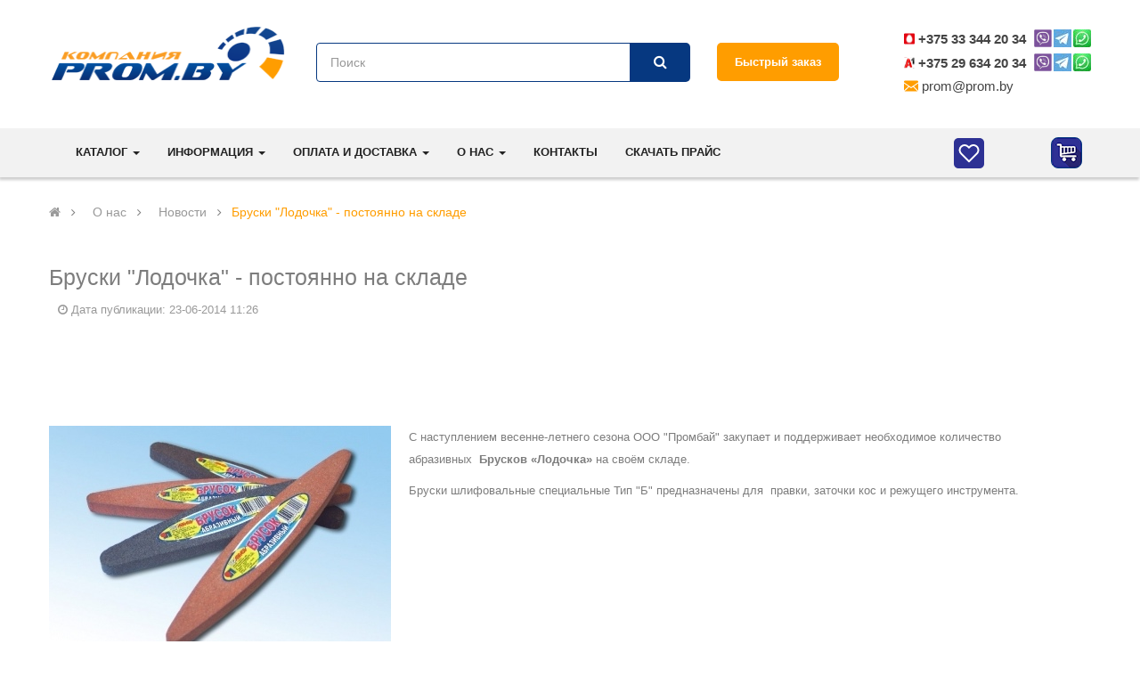

--- FILE ---
content_type: text/html; charset=UTF-8
request_url: https://prom.by/o-nas/novosti/bruski-lodochka-postoyanno-na-sklade/
body_size: 40530
content:
<!DOCTYPE html>
<html lang="ru">
<head>
    <script async src="/assets/js/x-page-speed-optimization.js"></script>
    <base href="https://prom.by/">
    <title>Бруски "Лодочка" - постоянно на складе Промбай Абразив</title>
<meta charset="UTF-8" />
<meta name="description" content="Бруски Лодочка - постоянно на складе ✅ Поставщик Промбай Абразив предлагает широкий выбор абразивного инструмента и абразивных материалов с доставкой по Беларуси. ✅ Звоните и заказывайте! ☎️">
<meta name="viewport" content="width=device-width,initial-scale=1">
<meta name="yandex-verification" content="ce7e57ebc18117a6" />



<meta property="og:url" content="o-nas/novosti/bruski-lodochka-postoyanno-na-sklade/">
<meta property="og:type" content="product">
<meta property="og:image" content="https://prom.by/assets/image/catalog/logo-Prom-2025-Big.jpg">
<meta property="og:image:width" content="2000">
<meta property="og:image:height" content="2000">
<meta property="og:image:type" content="image/png">
<meta property="og:title" content="Бруски "Лодочка" - постоянно на складе Промбай Абразив">
<meta property="og:site_name" content="Prom.by">
<meta property="og:locale" content="ru_RU">
<meta name="twitter:card" content="summary_large_image">
<meta name="twitter:image" content="https://prom.by/assets/image/catalog/logo-Prom-2025-Big.jpg">
<meta name="twitter:title" content="Бруски "Лодочка" - постоянно на складе Промбай Абразив">

    <link rel="shortcut icon" type="image/png" href="assets/images/favicon-32x32.png"/>
<meta name="cmsmagazine" content="376788212a728ad8e7443874ac05e7be" />
<link href="/assets/js/owl-carousel/owl.carousel.min.css" rel="stylesheet">
<link href="/assets/js/owl-carousel/owl.theme.default.css" rel="stylesheet">



<script>

 
 
</script>


<link href="/assets/components/minifyx/cache/styles_6d4fbeaf41.min.css" rel="stylesheet">
        <link rel="preload" href="https://fonts.googleapis.com/css?family=Open+Sans:400,600,700&display=swap" rel='stylesheet' type='text/css'>
<link rel="preload" href="https://fonts.googleapis.com/css?family=Raleway:400,500,600,700&display=swap" rel='stylesheet' type='text/css'>


<style>
    strong { font-weight: 700; }
    body { font-family:'Open Sans', sans-serif }
    .font-ct, h1, h2, h3, .des_deal, .item-time-w, .item-time-w .name-time, .static-menu a.main-menu,  .container-megamenu.vertical .vertical-wrapper ul li > a strong, 
    .container-megamenu.vertical .vertical-wrapper ul.megamenu li .sub-menu .content .static-menu .menu ul li a.main-menu, .horizontal ul.megamenu > li > a, .footertitle, 
    .module h3.modtitle span, .breadcrumb li a, .item-title a, .best-seller-custom .item-info, .product-box-desc, .product_page_price .price-new, 
    .list-group-item a, #menu ul.nav > li > a, .megamenuToogle-pattern, .right-block .caption h4 { font-family: Raleway, sans-serif; }
    
    .hadchild.cutom-parent-li .hadchild.cutom-parent-li{
     background: #F5F5F5;
    }
    .hadchild.cutom-parent-li .hadchild.cutom-parent-li .cutom-parent{
     padding-left: 14px;
    }
    .hadchild.cutom-parent-li .hadchild.cutom-parent-li .cutom-parent:after{
     content: '';
    position: absolute;
    right: 155px;
    top: 8px;
    width: 66px;
    height: 45px;
    background: url(assets/images/group.png) no-repeat;
        
    }
    .hadchild.cutom-parent-li .hadchild.cutom-parent-li .cutom-parent:before{
     content: '';
        
    }
    footer .news-letter .block_content .input-box input {
    margin-right: 30px;
    margin-bottom: 10px;
}
.seo_main a {
    color: #ff9d00;
}
</style>
    <script>
    console.log("pageSpeedActive:", pageSpeedActive);
  </script>
    <!--<link rel="stylesheet" href="https://cdnjs.cloudflare.com/ajax/libs/animate.css/4.0.0/animate.min.css"/>-->
    <link rel="stylesheet" href="/assets/css/animate.min.css"/>
    <meta name="google-site-verification" content="x0L4vHHcRic9YXcLV0pXug4_wLl8hq8x3cwknAZQsBo" />
    <script async src="/assets/js/headscripts.js"></script>
    <link rel="stylesheet" href="/assets/css/style-x.css" type="text/css" />
    <meta name="yandex-verification" content="88b847a4b82a1778" />
    <!-- Google tag (gtag.js) -->
    <script async src="https://www.googletagmanager.com/gtag/js?id=G-KN9DVY6Z6Q"></script>
    <script>
      window.dataLayer = window.dataLayer || [];
      function gtag(){ dataLayer.push(arguments);}
      gtag('js', new Date());
    
      gtag('config', 'G-KN9DVY6Z6Q');
    </script>
    <!-- Google Tag Manager -->
<script>
    (function(w,d,s,l,i){ w[l]=w[l]||[];w[l].push({ 'gtm.start':
        new Date().getTime(),event:'gtm.js'});var f=d.getElementsByTagName(s)[0],
        j=d.createElement(s),dl=l!='dataLayer'?'&l='+l:'';j.async=true;j.src=
        'https://www.googletagmanager.com/gtm.js?id='+i+dl;f.parentNode.insertBefore(j,f);
        })(window,document,'script','dataLayer','GTM-N7VJZ7X');</script>
<!-- End Google Tag Manager -->
<script async type="text/javascript" src="/assets/js/script-x.js"></script>
    <!-- <link rel="stylesheet" type="text/css" href="https://cdn.jsdelivr.net/npm/slick-carousel@1.8.1/slick/slick.css"/>
    <link rel="stylesheet" type="text/css" href="https://cdn.jsdelivr.net/npm/slick-carousel@1.8.1/slick/slick-theme.css"/>
    <script type="text/javascript" src="https://cdn.jsdelivr.net/npm/jquery@3.6.0/dist/jquery.min.js"></script>
    <script type="text/javascript" src="https://cdn.jsdelivr.net/npm/slick-carousel@1.8.1/slick/slick.min.js"></script> -->
<link rel="stylesheet" href="/assets/components/easycomm/css/web/ec.default.css" type="text/css" />
<script type="text/javascript">easyCommConfig = {"ctx":"web","jsUrl":"\/assets\/components\/easycomm\/js\/web\/","cssUrl":"\/assets\/components\/easycomm\/css\/web\/","imgUrl":"\/assets\/components\/easycomm\/img\/web\/","actionUrl":"\/assets\/components\/easycomm\/action.php","reCaptchaSiteKey":""}</script>
<link rel="stylesheet" href="/assets/components/msearch2/css/web/default.css" type="text/css" />

	<script type="text/javascript">
		if (typeof mse2Config == "undefined") {mse2Config = {"cssUrl":"\/assets\/components\/msearch2\/css\/web\/","jsUrl":"\/assets\/components\/msearch2\/js\/web\/","actionUrl":"\/assets\/components\/msearch2\/action.php"};}
		if (typeof mse2FormConfig == "undefined") {mse2FormConfig = {};}
		mse2FormConfig["cc3a0563d03a9a3e9ac5b698f96201485c05b12b"] = {"autocomplete":"results","queryVar":"query","minQuery":2,"pageId":21};
	</script>
<link rel="stylesheet" href="/assets/components/minishop2/css/web/default.css?v=888c7ca881" type="text/css" />
<link rel="stylesheet" href="/assets/components/minishop2/css/web/lib/jquery.jgrowl.min.css" type="text/css" />
<script>miniShop2Config = {"close_all_message":"\u0437\u0430\u043a\u0440\u044b\u0442\u044c \u0432\u0441\u0435","cssUrl":"\/assets\/components\/minishop2\/css\/web\/","jsUrl":"\/assets\/components\/minishop2\/js\/web\/","actionUrl":"\/assets\/components\/minishop2\/action.php","ctx":"web","price_format":[2,"."," "],"price_format_no_zeros":false,"weight_format":[3,"."," "],"weight_format_no_zeros":true};</script>
<link rel="stylesheet" href="/assets/components/ajaxform/css/default.css" type="text/css" />
<script src="https://www.google.com/recaptcha/api.js?onload=ReCaptchaCallbackV3&render=6Lc3-xgqAAAAAClKX0LkzlwFNT-8BT5KVN6x71N8" async></script>
</head>
<link rel="canonical" href="https://prom.by/o-nas/novosti/bruski-lodochka-postoyanno-na-sklade/">
<body class="common-home res layout-2">
    <!-- Google Tag Manager (noscript) -->
<noscript><iframe src="https://www.googletagmanager.com/ns.html?id=GTM-N7VJZ7X"
height="0" width="0" style="display:none;visibility:hidden"></iframe></noscript>
<!-- End Google Tag Manager (noscript) -->
    <div id="wrapper" class="wrapper-fluid banners-effect-6">
    <!-- Header Container  -->
    <header id="header" class=" typeheader-2">
    <header itemscope itemtype="https://schema.org/WPHeader">
<meta itemprop="headline" content="ПРОМБАЙ АБРАЗИВ">
<meta itemprop="description" content="Интернет-магазин абразивных материалов">
</header>
<div class="header-center">
    <div class="container">
        <div class="row header_box">
            <!-- Logo -->
            <div class="navbar-logo col-lg-3 col-md-3 col-sm-12 col-xs-12">
                <div class="logo"><a  href="https://prom.by/"><img src="/assets/image/catalog/logo.png" title="Prom.by" alt="Prom.by" /></a></div>
            </div>
            <!-- //end Logo -->
            <!-- Main menu -->
            <div class="header-center-right col-lg-9 col-md-9 col-sm-12 col-xs-12">
                <!-- Search -->
                <div class="row flex justify-content-between">
                    <div class="col-lg-6">
                        <div class="header_search">
                            <div id="sosearchpro" class="sosearchpro-wrapper so-search">
                                <form data-key="cc3a0563d03a9a3e9ac5b698f96201485c05b12b" action="stranicza-poiska/" method="get" class="msearch2" id="mse2_form">
    <div id="search0" class="search input-group form-group">
    <input type="text" class="autosearch-input form-control" name="query" value="" size="50" autocomplete="off" placeholder="Поиск" >
    <span class="input-group-btn">
        <button type="submit" class="button-search btn btn-default btn-lg" name="submit_search"><i class="fa fa-search"></i></button>
    </span>
    </div>
    <input type="hidden" name="route" value="product/search">
</form> 
                            </div>
                        </div>
                        <!-- <div style="color: #063880; line-height: 14px; margin-top: 5px">На сайте ведутся технические работы. Приносим свои извинения. </div> -->
                    </div>
                    <div class="col phone-header_wrap">
                       <div class="phone-header">
                           <a href="stranicza-byistrogo-zakaza/" onclick="ga('send', 'event', 'bistry_zakaz_click', 'bistry_zakaz_click_ga'); ym(16313857,'reachGoal','bistry_zakaz_click_ym'); return true;">Быстрый заказ</a>
                       </div>
                    </div>
                    <div class="col-lg-3 phoneprom">
                        <ul class="top_phones">
                            <li>
                                <svg width="12" height="13" viewBox="0 0 12 13" fill="none" xmlns="http://www.w3.org/2000/svg" xmlns:xlink="http://www.w3.org/1999/xlink">
<rect y="0.5" width="12" height="12" rx="1" fill="url(#pattern0_1537_28)"/>
<defs>
<pattern id="pattern0_1537_28" patternContentUnits="objectBoundingBox" width="1" height="1">
<use xlink:href="#image0_1537_28" transform="scale(0.00406504)"/>
</pattern>
<image id="image0_1537_28" width="246" height="246" xlink:href="[data-uri]"/>
</defs>
</svg>

                                <a class="ga_ym_t" href="tel:+375333442034" rel="nofollow">+375 33 344 20 34</a> 
                                
                                <a href="viber://add?number=375333442034" rel="nofollow" class="viber-link mobile"><i class="icon viber"></i></a>
                                
                                <a href="viber://chat?number=+375333442034" rel="nofollow" class="viber-link"><i class="icon viber"></i></a>
                                
                                <a href="https://telegram.me/promby" rel="nofollow" target="_blank"><i class="icon telegram"></i></a>
                                
                                <a href="https://wa.me/+375333442034?text=" rel="nofollow" target="_blank"><i class="icon whatsapp"></i></a>
                            </li>
                            <li>
                                <svg width="12" height="13" viewBox="0 0 12 13" fill="none" xmlns="http://www.w3.org/2000/svg" xmlns:xlink="http://www.w3.org/1999/xlink">
<rect y="0.5" width="12" height="12" fill="url(#pattern0_1537_26)"/>
<defs>
<pattern id="pattern0_1537_26" patternContentUnits="objectBoundingBox" width="1" height="1">
<use xlink:href="#image0_1537_26" transform="scale(0.05)"/>
</pattern>
<image id="image0_1537_26" width="20" height="20" xlink:href="[data-uri]"/>
</defs>
</svg>

                                
                                <a class="ga_ym_t" href="tel:+375296342034" rel="nofollow">+375 29 634 20 34</a>
                                
                                <a href="viber://add?number=375296342034" rel="nofollow" class="viber-link mobile"><i class="icon viber"></i></a>
                                
                                <a href="viber://chat?number=+375296342034" rel="nofollow" class="viber-link"><i class="icon viber"></i></a>
                                
                                <a href="https://telegram.me/promby_a1" rel="nofollow" target="_blank"><i class="icon telegram"></i></a>
                                
                                <a href="https://wa.me/+375296342034?text=" rel="nofollow" target="_blank"><i class="icon whatsapp"></i></a>
                            </li>
                            <li class="mail">
                                <svg width="16" height="13" viewBox="0 0 16 13" fill="none" xmlns="http://www.w3.org/2000/svg">
                                    <path fill-rule="evenodd" clip-rule="evenodd" d="M5.7376 7.5672L8.0016 9.1152L10.184 7.6096L15.076 12.436C14.9469 12.4781 14.8104 12.4995 14.6664 12.5H1.3336C1.1576 12.5 0.9896 12.4656 0.8352 12.404L5.7376 7.5672ZM16 3.6008V11.1664C16 11.364 15.9568 11.5512 15.88 11.72L11.0848 6.9888L16 3.6008ZM0 3.6432L4.8336 6.9488L0.0848 11.6352C0.0291702 11.4851 0.000463194 11.3264 0 11.1664L0 3.6432ZM14.6664 0.5C15.4024 0.5 16 1.0968 16 1.8336V2.3024L7.9984 7.8184L0 2.348V1.8336C0 1.0976 0.5968 0.5 1.3336 0.5H14.6664Z" fill="#FF9D00"/>
                                </svg>
                                <a href="mailto:prom@prom.by">prom@prom.by</a> 
                            </li>
                        </ul>
                    </div>
                </div>
            </div>
            <!-- //end Main menu -->
        </div>
    </div>
</div>
<div class="header-bottom hidden-compact" style="z-index: 11">
    <div class="container">
        <div class="header-bottom-inner">
            <div class="row">
                <div class="header-bottom-right col-md-12 col-sm-12 col-xs-12">
                    <div class="header-menu col-lg-12 col-md-12 col-sm-12 col-xs-12">
                        <div class="megamenu-style-dev megamenu-dev">
                            <div class="responsive so-megamenu megamenu-style-dev">
                                <nav class="navbar-default">
                                    <div class=" container-megamenu  horizontal open ">
                                        <div class="navbar-header">
                                            <button type="button" id="show-megamenu" data-toggle="collapse" class="navbar-toggle">
                                                <span class="icon-bar"></span>
                                                <span class="icon-bar"></span>
                                                <span class="icon-bar"></span>
                                            </button>
                                        </div>

                                        <div id="classwrap" class="megamenu-wrapper">
                                            <span id="remove-megamenu" class="fa fa-times"></span>
                                            <div class="megamenu-pattern">
                                                <div class="container-mega">
                                                    <ul  class="megamenu" itemscope itemtype="http://www.schema.org/SiteNavigationElement" data-transition="slide" data-animationtime="250" ><li  class="odin with-sub-menu hover"> <p class="close-menu"></p><a href="katalog/" class="clearfix"><strong>Каталог</strong>
    <b class="caret"></b></a><div class="sub-menu"><div class="content" style="display: none;"><div class="row">
    <div class="col-md-12"><div class="column"><div><ul class="row-list own"><li itemprop="name" class="othermenu"><a itemprop="url" href="katalog/krugi-otreznye/" >Круги отрезные</a></li><li itemprop="name" class="othermenu"><a itemprop="url" href="katalog/krugi-zachistnyie/" >Круги зачистные</a></li><li itemprop="name" class="othermenu"><a itemprop="url" href="katalog/krugi-shlifovalnyie/" >Круги шлифовальные</a></li><li itemprop="name" class="othermenu"><a itemprop="url" href="katalog/almaznye-krugi/" >Алмазные круги</a></li><li itemprop="name" class="othermenu"><a itemprop="url" href="katalog/almaznyie-frezyi/" >Алмазные фрезы</a></li><li itemprop="name" class="othermenu"><a itemprop="url" href="katalog/almaznyie-sverla-koronki/" >Алмазные сверла, коронки</a></li><li itemprop="name" class="othermenu"><a itemprop="url" href="katalog/almaznyij-instrument-po-metallu/" >Алмазный инструмент по металлу</a></li><li itemprop="name" class="othermenu"><a itemprop="url" href="katalog/krugi-lepestkovyie/" >Круги лепестковые</a></li><li itemprop="name" class="othermenu"><a itemprop="url" href="katalog/pilnye-diski/" >Пильные диски</a></li><li itemprop="name" class="othermenu"><a itemprop="url" href="katalog/shetki-provolochnyie/" >Щетки проволочные</a></li><li itemprop="name" class="othermenu"><a itemprop="url" href="katalog/shkurka-shlifovalnaya/" >Шкурка шлифовальная</a></li><li itemprop="name" class="othermenu"><a itemprop="url" href="katalog/segmentyi-i-bruski/" >Сегменты и бруски</a></li><li itemprop="name" class="othermenu"><a itemprop="url" href="katalog/poroshki-abrazivnyi/" >Порошки абразивные</a></li><li itemprop="name" class="othermenu"><a itemprop="url" href="katalog/polirovalnyie-pastyi/" >Полировальные круги и пасты</a></li><li itemprop="name" class="othermenu"><a itemprop="url" href="katalog/vojlok-texnicheskij/" >Войлок технический</a></li><li itemprop="name" class="othermenu"><a itemprop="url" href="katalog/dopolnitelnoe-oborudovanie/" >Дополнительное оборудование</a></li><li itemprop="name" class="othermenu"><a itemprop="url" href="katalog/elektrodyi-svarochnyie/" >Электроды сварочные</a></li></ul></div></div></div></div></div></li><li  class="with-sub-menu hover"> <p class="close-menu"></p><a href="informacziya/spravochnik/" class="clearfix"><strong>Информация</strong>
    <b class="caret"></b></a><div class="sub-menu"><div class="content" style="display: none;"><div class="row">
    <div class="col-md-12"><div class="column"><div><ul class="row-list own"><li itemprop="name" class="othermenu"><a itemprop="url" href="informacziya/proizvoditeli/" >Производители</a></li><li itemprop="name" class="othermenu"><a itemprop="url" href="informacziya/stati/" >Статьи</a></li><li itemprop="name" class="othermenu"><a itemprop="url" href="informacziya/spravochnik/" >Справочник</a></li></ul></div></div></div></div></div></li><li  class="with-sub-menu hover"> <p class="close-menu"></p><a href="oplata-i-dostavka/" class="clearfix"><strong>Оплата и доставка</strong>
    <b class="caret"></b></a><div class="sub-menu"><div class="content" style="display: none;"><div class="row">
    <div class="col-md-12"><div class="column"><div><ul class="row-list own"><li itemprop="name" class="othermenu"><a itemprop="url" href="oplata-i-dostavka/dokumentyi-torgovli/" >Документы торговли</a></li></ul></div></div></div></div></div></li><li  class="with-sub-menu hover"> <p class="close-menu"></p><a href="o-nas/o-kompanii/" class="clearfix"><strong>О нас</strong>
    <b class="caret"></b></a><div class="sub-menu"><div class="content" style="display: none;"><div class="row">
    <div class="col-md-12"><div class="column"><div><ul class="row-list own"><li itemprop="name" class="othermenu"><a itemprop="url" href="o-nas/o-kompanii/" >О компании</a></li><li itemprop="name" class="othermenu"><a itemprop="url" href="o-nas/dilerskie-soglasheniya/" >Дилерские соглашения</a></li><li itemprop="name" class="othermenu"><a itemprop="url" href="o-nas/novosti/" >Новости</a></li><li itemprop="name" class="othermenu"><a itemprop="url" href="o-nas/otzyivyi/" >Отзывы о компании</a></li><li itemprop="name" class="othermenu"><a itemprop="url" href="o-nas/torgovyij-reestr-rb/" >Торговый реестр РБ</a></li><li itemprop="name" class="othermenu"><a itemprop="url" href="o-nas/svidetelstvo-o-registraczii/" >Свидетельство о регистрации</a></li><li itemprop="name" class="othermenu"><a itemprop="url" href="o-nas/politika-konfidentsialnosti/" >Политика конфиденциальности</a></li></ul></div></div></div></div></div></li><li class="last"><a href="kontaktyi/" >Контакты</a></li> <li class="last"><a href="https://prom.by/padata/promby-price.pdf" target="_blank">Скачать прайс</a></li> </ul>
                                                </div>
                                            </div>
                                        </div>
                                    </div>
                                </nav>
                            </div>
                        </div>
                    </div>
                    <!-- Secondary menu -->
                    <div class="header-right pull-right" style="display: flex; align-items: center;">
                        <style>
                            
                            .header_search_wrapper.open {
        position: absolute;
    top: 60px;
    right: 20px;
    width: 300px;
    display: block!important;
}

.header-bottom.hidden-compact.sticky-nav .header_search2{
    display: block!important;
    position: relative;
    top: 5px;
}
                        </style>
                        <a href="" class="header_search2" style="
    display: none;
">
    
    <svg width="47" height="45" viewBox="0 0 47 45" fill="none" xmlns="http://www.w3.org/2000/svg">
<rect x="7" y="5.5" width="34" height="34" rx="5" fill="#2D3194"/>
<path fill-rule="evenodd" clip-rule="evenodd" d="M29.1534 26.1581C30.4727 24.4566 31.0944 22.3163 30.8922 20.1724C30.69 18.0286 29.6789 16.0424 28.0648 14.6179C26.4506 13.1933 24.3546 12.4375 22.2031 12.5041C20.0517 12.5707 18.0064 13.4547 16.4834 14.9764C14.959 16.4991 14.0724 18.546 14.0042 20.6999C13.9361 22.8539 14.6915 24.9528 16.1165 26.5689C17.5415 28.1851 19.5289 29.1968 21.6737 29.3979C23.8184 29.5991 25.9592 28.9745 27.6596 27.6515L27.7051 27.6991L32.1929 32.1898C32.2912 32.2882 32.4079 32.3662 32.5364 32.4194C32.6648 32.4726 32.8024 32.5 32.9415 32.5C33.0805 32.5 33.2181 32.4726 33.3465 32.4194C33.475 32.3662 33.5917 32.2882 33.69 32.1898C33.7883 32.0915 33.8662 31.9748 33.9194 31.8463C33.9726 31.7178 34 31.5801 34 31.441C34 31.302 33.9726 31.1643 33.9194 31.0358C33.8662 30.9073 33.7883 30.7906 33.69 30.6922L29.201 26.2026L29.1534 26.1581ZM26.9571 16.474C27.5544 17.0619 28.0295 17.7623 28.3549 18.5348C28.6803 19.3073 28.8496 20.1366 28.853 20.9749C28.8564 21.8131 28.6939 22.6438 28.3748 23.4189C28.0557 24.194 27.5863 24.8983 26.9938 25.491C26.4013 26.0838 25.6973 26.5533 24.9225 26.8725C24.1477 27.1918 23.3174 27.3543 22.4794 27.3509C21.6415 27.3475 20.8125 27.1782 20.0403 26.8526C19.2682 26.5271 18.568 26.0519 17.9804 25.4543C16.8059 24.2601 16.1508 22.6501 16.1576 20.9749C16.1644 19.2996 16.8327 17.695 18.0168 16.5104C19.2009 15.3258 20.8049 14.6573 22.4794 14.6505C24.154 14.6437 25.7634 15.2991 26.9571 16.474Z" fill="white"/>
</svg>
</a>

<div class="header_search_wrapper" style="
    display: none;
">
                            <div id="sosearchpro" class="sosearchpro-wrapper so-search">
                                <form data-key="cc3a0563d03a9a3e9ac5b698f96201485c05b12b" action="stranicza-poiska/" method="get" class="msearch2" id="mse2_form">
    <div id="search0" class="search input-group form-group">
    <input type="text" class="autosearch-input form-control" name="query" value="" size="50" autocomplete="off" placeholder="Поиск" >
    <span class="input-group-btn">
        <button type="submit" class="button-search btn btn-default btn-lg" name="submit_search"><i class="fa fa-search"></i></button>
    </span>
    </div>
    <input type="hidden" name="route" value="product/search">
</form> 
                            </div>
                           
                        </div>
                        <a href="https://prom.by/izbrannoe/">
                            <div id="favourites" style="margin-right: 70px;">
                                <svg width="24" height="24" viewBox="0 0 24 24" fill="none" xmlns="http://www.w3.org/2000/svg">
                                    <path d="M20.8401 4.60999C20.3294 4.099 19.7229 3.69364 19.0555 3.41708C18.388 3.14052 17.6726 2.99817 16.9501 2.99817C16.2276 2.99817 15.5122 3.14052 14.8448 3.41708C14.1773 3.69364 13.5709 4.099 13.0601 4.60999L12.0001 5.66999L10.9401 4.60999C9.90843 3.5783 8.50915 2.9987 7.05012 2.9987C5.59109 2.9987 4.19181 3.5783 3.16012 4.60999C2.12843 5.64169 1.54883 7.04096 1.54883 8.49999C1.54883 9.95903 2.12843 11.3583 3.16012 12.39L4.22012 13.45L12.0001 21.23L19.7801 13.45L20.8401 12.39C21.3511 11.8792 21.7565 11.2728 22.033 10.6053C22.3096 9.93789 22.4519 9.22248 22.4519 8.49999C22.4519 7.77751 22.3096 7.0621 22.033 6.39464C21.7565 5.72718 21.3511 5.12075 20.8401 4.60999V4.60999Z" stroke="white" stroke-width="2" stroke-linecap="round" stroke-linejoin="round"/>
                                </svg>
                                <div id="favourites__num" class="not-active"></div>
                            </div>
                        </a>
                        <style>
    #favourites {
        margin-right: 70px;
        background-color: #2d3194;
        border-radius: 5px;
        display: flex;
        padding: 5px;
        cursor: pointer;
        position: relative;
    }
    #favourites__num.not-active {
        display: none;
    }
    #favourites__num {
        position: absolute;
        background-color: #ff9d00;
        border-radius: 50%;
        width: 21px;
        height: 21px;
        color: white;
        display: flex;
        justify-content: center;
        align-items: center;
        top: -5px;
        right: -13px;
    }
    .btn-favourites {
        background-color: #ff9d00;
    }
</style>
<script>
    function FavouritesDelete ( id ) {
        let arr = localStorage.getItem('favourites').split(',');
        arr = arr.filter(function(f) { return f !== String(id) });
        localStorage.setItem('favourites', arr.join(','));
        document.getElementById('page-favourites_id_' + id).remove();
    }
    
    document.addEventListener("DOMContentLoaded", function () {
        let arr = [];
        if ( localStorage.getItem('favourites') ) {
            arr = localStorage.getItem('favourites').split(',');
        } else {
            return;
        }
        let elements = document.querySelectorAll('.this-favourites');
        for (let elem of elements) {
            if ( arr.some((element) => ('favourites_id_' + element) == elem.getAttribute("id")) ) {
                elem.classList.add("btn-favourites");
            }
        }
    });



    let favourites = document.getElementById('favourites');
    let favourites__num = document.getElementById('favourites__num');
    
    if ( localStorage.getItem('favourites') ) {
        favourites__num.classList.remove("not-active");
        favourites__num.innerHTML = localStorage.getItem('favourites').split(',').length;
    }
    
    function Favourites ( id ) {
        let arr = [];
        if (localStorage.getItem('favourites')) {
            arr = localStorage.getItem('favourites').split(',');
        }
    
        if ( !arr.some((element) => element == id) ) {
            arr.push( id );
            document.getElementById('favourites_id_' + id).classList.add("btn-favourites");
        } else {
            arr = arr.filter(function(f) { return f !== String(id) })
            document.getElementById('favourites_id_' + id).classList.remove("btn-favourites");
        }
        if ( arr.length ) {
            favourites__num.innerHTML = arr.length;
            favourites__num.classList.remove("not-active");
        } else {
            favourites__num.classList.add("not-active");
            
        }
        
        localStorage.setItem('favourites', arr.join(','));
    }
</script>
                        <!--cart-->
                        <div  class="block-cart ">
    <div class="shopping_cart">
        <div id="cart" class="btn-shopping-cart">
            <a id="msMiniCart" class=" btn-group top_cart dropdown-toggle only_pc" data-toggle="dropdown" >
                <div class="empty">
                <div class="shopcart">
                    <span class="icon-c hidden">
                      <i class="fa fa-shopping-bag"></i>
                    </span>
                    <div class="shopcart-inner">
                        <p class="text-shopping-cart hidden">
                        </p>
                        <!--<span class="total-shopping-cart cart-total-full">
                        <span class="items_cart ms2_total_count">0</span><span class="items_cart2 hidden"> item(s)</span>
                        <span class="items_carts ms2_total_cost hidden"> - 0 </span>-->
                        </span>
                    </div>
                </div>
                </div>
                <div class="not_empty">
                 <div class="shopcart">
                    <span class="icon-c hidden">
                        <i class="fa fa-shopping-bag"></i>
                    </span>
                        <span class="items_carts ms2_total_cost customnum">0.00 </span>
                            <div class="shopcart-inner">
                        <p class="text-shopping-cart hidden"> </p>
                        <span class="total-shopping-cart cart-total-full">
                        <span class="items_cart ms2_total_num">0</span>
                        <!--<span class="items_cart ms2_total_count">0</span><span class="items_cart2 hidden"> item(s)</span>-->
                        <!--<span class="items_carts ms2_total_cost">0.00 </span>-->
                        </span>
                    </div>
                </div>
                </div>
            </a>
            <a href="/korzina" id="msMiniCart" class=" btn-group top_cart dropdown-toggle only_mob">
                <div class="empty">
                <div class="shopcart">
                    <span class="icon-c hidden">
                      <i class="fa fa-shopping-bag"></i>
                    </span>
                    <div class="shopcart-inner">
                        <p class="text-shopping-cart hidden">
                        </p>
                        <!--<span class="total-shopping-cart cart-total-full">
                        <span class="items_cart ms2_total_count">0</span><span class="items_cart2 hidden"> item(s)</span>
                        <span class="items_carts ms2_total_cost hidden"> - 0 </span>-->
                        </span>
                    </div>
                </div>
                </div>
                <div class="not_empty">
                 <div class="shopcart">
                    <span class="icon-c hidden">
                        <i class="fa fa-shopping-bag"></i>
                    </span>
                        <span class="items_carts ms2_total_cost customnum">0.00 </span>
                            <div class="shopcart-inner">
                        <p class="text-shopping-cart hidden"> </p>
                        <span class="total-shopping-cart cart-total-full">
                        <span class="items_cart ms2_total_num">0</span> 
                        <!--<span class="items_cart ms2_total_count">0</span><span class="items_cart2 hidden"> item(s)</span>-->
                        <!-- <span class="items_carts ms2_total_cost">0.00 </span> -->
                        </span>
                    </div>
                </div>
                </div>
            </a>
            <ul class="dropdown-menu pull-right shoppingcart-box ajax-data">
                 <div>
                     
                    <p class="text-center total-carts">
                        <a class="btn view-cart" href="korzina/"><i class="fa fa-shopping-cart"></i>Перейти в корзину</a>
                    </p>
                </div> 
            </ul>
              
        </div>

    </div>
</div>
                        <!--//cart-->
                    </div>
                    <div class="mobile-phone">
                        <ul class="mobile_icons">
                            <li><a href="#"><i class="icon phone" id="phone"></i></a></li>
                            <li><a href="mailto:prom@prom.by"><i class="icon email"></i></a></li>
                        </ul>
                        <ul class="top_phones" id="list_mobile">
                            <li>
                                <a class="ga_ym_t" href="tel:+375333442034" rel="nofollow">+375 33 344 20 34</a>

                                <i class="icon mts" style="top: 0"></i>

                                <a href="viber://add?number=375333442034" rel="nofollow" class="viber-link mobile"><i class="icon viber"></i></a>

                                <a href="viber://chat?number=+375333442034" rel="nofollow" class="viber-link"><i class="icon viber"></i></a>

                                <a href="https://telegram.me/promby" rel="nofollow" target="_blank"><i class="icon telegram"></i></a>

                                <a href="https://wa.me/+375333442034?text=" rel="nofollow"><i class="icon whatsapp"></i>
                                </a>
                            </li>
                            <li>
                                <a class="ga_ym_t" href="tel:+375296342034" rel="nofollow">+375 29 634 20 34</a>

                                <span>
                                    <i class="icon velcom"></i>
                                </span>

                                <a href="viber://add?number=375296342034" rel="nofollow" class="viber-link  mobile"><i class="icon viber"></i></a>

                                <a href="viber://chat?number=+375296342034" rel="nofollow" class="viber-link"><i class="icon viber"></i></a>

                                <a href="https://telegram.me/promby_a1" rel="nofollow" target="_blank"><i class="icon telegram"></i></a>

                                <a href="https://wa.me/+375296342034?text=" rel="nofollow"><i class="icon whatsapp"></i>
                                </a>
                            </li>
                        </ul>
                    </div>
                </div>
            </div>
        </div>
    </div>
</div>
<script>
    document.addEventListener("DOMContentLoaded", function(){
        let nav_e = $('.header-bottom.hidden-compact');
        let h_nav = $(nav_e).height();
        let h_search = $('.header_search_wrapper'); 
        let top_nav = $(nav_e).offset().top;
        let active = false;
        let header_center = $('.header-center');
        $(document).scroll(function(){
            if( !active && ($(window).scrollTop() > top_nav)){
                active = true;
                $(nav_e).css('position', 'fixed');
                $(header_center).css('margin-bottom', h_nav + 'px');
                $(nav_e).addClass('sticky-nav');
            }
            if( active && ($(window).scrollTop() <= top_nav)){
                active = false;
                $(nav_e).css('position', 'static');
                $(header_center).css('margin-bottom', '0px');
                $(h_search).removeClass("open")
                $(nav_e).removeClass('sticky-nav');
            }
        });
        $('#cart').click(function (event) {
            if ($(event.target).attr('value') == 'cart/remove') {
                console.log('delete')
                setTimeout(function(){
                    $(event.target).parent().parent().parent().parent().remove();
                }, 300);
            }
        });
    });
</script>
<style>
    .header-bottom.hidden-compact {
        top: 0;
        width: 100%;
    }
    #cart .dropdown-menu {
        height: calc(100vh - 220px);
        overflow-x: auto;
    }
</style>















    </header>
    <!-- //Header Container  -->

    <!-- Main Container  -->
    <div class="main-container product-listing container">
        <ul class="breadcrumb" itemscope itemtype="http://schema.org/BreadcrumbList"><li itemprop="itemListElement" itemscope
      itemtype="http://schema.org/ListItem"><a itemprop="item" href="/"><i class="fa fa-home"></i></a><meta itemprop="name" content="Главная" /><meta itemprop="position" content="1" /></li>
<li itemprop="itemListElement" itemscope
      itemtype="http://schema.org/ListItem"><a itemprop="item" href="o-nas/o-kompanii/"><span itemprop="name">О нас</span></a><meta itemprop="position" content="2" /></li>
<li itemprop="itemListElement" itemscope
      itemtype="http://schema.org/ListItem"><a itemprop="item" href="o-nas/novosti/"><span itemprop="name">Новости</span></a><meta itemprop="position" content="3" /></li>
<li itemprop="itemListElement" itemscope
      itemtype="http://schema.org/ListItem"><a itemprop="item" bhref="o-nas/novosti/bruski-lodochka-postoyanno-na-sklade/"><span itemprop="name">Бруски "Лодочка" - постоянно на складе</span></a><meta itemprop="position" content="4" /></li></ul>
        <div class="row">
            <!--Middle Part Start-->
            <div id="content" class="col-md-12 col-sm-12">
                <div class="page-title">
                    <h1>Бруски "Лодочка" - постоянно на складе</h1>
                </div>
                <div class="article-info">
                    <div class="article-sub-title">
                        <span class="article-date"><i class="fa fa-clock-o"></i> Дата публикации: 23-06-2014 11:26</span>
                    </div>
                    <div class="article-description tablshmabl seo_main">
                        <a href="/assets/cache_image/news/novosti-2012-0522-bruski_370x220_4e0.jpg" class="image-popup"><img src="/assets/cache_image/news/novosti-2012-0522-bruski_870x600_95d.jpg" alt="Бруски "Лодочка" - постоянно на складе" class="novost"></a>
                                 <div class="annotation wysiwyg">
<p>С наступлением весенне-летнего сезона ООО "Промбай" закупает и поддерживает необходимое количество абразивных&nbsp;&nbsp;<strong>Брусков</strong>&nbsp;<strong>&laquo;Лодочка&raquo;</strong>&nbsp;на своём складе.&nbsp;</p>
</div>
<div class="news-view wysiwyg">
<p>Бруски шлифовальные специальные Тип "Б" предназначены для&nbsp; правки, заточки кос и режущего инструмента.</p>
</div>
                    </div>
                    
                </div>
            </div>
            <!--Middle Part End-->
        </div>
        <!--Middle Part End-->
    </div>
    <!-- //Main Container -->

    <!-- Footer Container -->
   <div class="banner-form_wrap" id="banner_form_section">
    <div class="container">
        <div class="banner_form" style="
                background-image: url(/assets/images/banner-form.png)
                        ">
                            <div class="banner_form_title">Остались вопросы?</div>
                                        <div class="banner_form_description">Оставьте заявку и наш менеджер свяжется с вами в ближайшее время</div>
            
            <form method="post" action="" class=" ajax_form af_example" id="bannerform" enctype="multipart/form-data">
    <div class="inputs__wrapper">
        <div class="form-group_wrap name">
            <label class="help-block" for="name">Ваше имя <span style="color: red">*</span></label>
            <input type="text" class="form-control" id="firstname" name="firstname" required>
        </div>
    
        <div class="form-group_wrap phone">
            <label class="help-block" for="telephone">Телефон <span style="color: red">*</span></label>
            <input type="tel" class="form-control" id="telephone" name="telephone" 
                   required>
        </div>

    
        <div class="form-group_wrap message">
            <label for="dop">Сообщение ...</label>
            <textarea class="form-control" id="dop" name="message"></textarea>
        </div>
        
        <div class="form-group_wrap site_message">
            <label class="help-block" for="site_message">Сообщение для сайта</label>
            <input type="text" id="site_message" name="site_message" />
        </div>
        
    </div>
    
    <div class="form-group1">
    <span class="error_g-recaptcha-response error"></span>
    <input type="hidden" name="g-recaptcha-response"></div>

    <div class="buttons">
        <input type="submit" class="form-control btn-blue" value="Отправить">
    </div>
    
    
    <span style="display:none">
        
    </span>

	<input type="hidden" name="af_action" value="1c99b4029bcbd51bc6a4f2201bfeb0d1" />
</form>
        </div>
    </div>
</div>

<footer class="footer-container typefooter-2">
        <div class="footer-center">
            <div class="container">
                <div class="row">
                    <div class="col-lg-4 col-md-2 col-sm-4 col-xxs-6 col-xs-12 col-style">
                        <div class="module custom_link ">
                            <div class="logo">
                                <a  href="https://prom.by/"><img src="assets/image/catalog/logo.png" title="Логотип" alt="Логотип" /></a>
                                <p>Более 16 лет мы поставляем абразивный инструмент и материалы в Беларусь<br />Все цены на сайте указаны в белорусских рублях BYN<br />Регистрация в Торговом реестре Республики Беларусь №279837 21.03.2017 г.<br /><br />Обращения граждан и юридических лиц:<br />МРИК, отдел торговли и услуг:<br />+375 17 270-29-14, +375 17 270-33-75<br />От продавца: +375 29 662-21-22, info@prom.by</p>
                            </div>
                        </div>
                    </div>

                    <div class="col-lg-4 col-md-2 col-sm-4 col-xxs-6 col-xs-12 col-style">
                        <div class="box-information box-footer">
                            <div class="module clearfix">
                                <div class="modcontent">
                                    <ul class="menu">
                                        <li><a rel="nofollow"  href="katalog/">Каталог</a></li>
                                        <li><a rel="nofollow"  href="informacziya/proizvoditeli/">Производители</a></li>
                                        <li><a rel="nofollow"  href="oplata-i-dostavka/">Оплата и доставка</a></li>
                                        <li><a rel="nofollow"  href="o-nas/o-kompanii/">О нас</a></li>
                                        <li><a rel="nofollow"  href="o-nas/novosti/">Новости</a></li>
                                        <li><a rel="nofollow"  href="informacziya/stati/">Статьи</a></li>
                                        <li><a rel="nofollow"  href="o-nas/otzyivyi/">Отзывы</a></li>
                                        <li><a rel="nofollow"  href="informacziya/spravochnik/">Справочник</a></li>
                                        <li><a rel="nofollow"  href="skachat-prajs/">Скачать прайс</a></li>
                                        <li><a rel="nofollow"  href="oplata-i-dostavka/dokumentyi-torgovli/">Документы торговли</a></li>
                                        <li><a rel="nofollow"  href="karta-sayta/">Карта сайта</a></li>
                                        <li><a rel="nofollow"  href="o-nas/politika-konfidentsialnosti/">Политика конфиденциальности</a></li>
                                    </ul>
                                </div>
                            </div>
                        </div>
                        
                        <div class="module news-letter">
                            <div class="so-custom-default newsletter">
                                <div class="btn-group title-block">
                                    <div class="popup-title page-heading">
                                        Подпишитесь на нашу рассылку
                                    </div>
                                </div>
                                <div class="modcontent block_content">
                                    
                               <form method="post" id="signup-email" name="signup" class="form-group form-inline signup send-mail ajax_form af_example">
   <div class="input-group ">
       <div class="input-box">
       <input type="email" id="af_email" pattern="[^ ]+" placeholder="Введите свой Email" value="" class="form-control" name="email" size="55" required>
    <input type="text" name="site_message" value="" />
       </div>
       <div class="input-group-btn subcribe">

       <button class="btn btn-primary" type="submit" id="submit"  name="submit" onclick="ga('send', 'event', 'podpisatsia_click', 'podpisatsia_ga'); ym(16313857,'reachGoal','podpisatsia_click_ym'); return true;">
           Подписаться
       </button>
       </div>
   </div>
   <div class="form-group" style="
    position: relative;
    left: -5px;">
       
    <span class="error_g-recaptcha-response error"></span>
    <input type="hidden" name="g-recaptcha-response"></div>

	<input type="hidden" name="af_action" value="28897d56048533bb6274bdf46f3ff919" />
</form>

                                </div> <!--/.modcontent-->
                            </div>
                        </div>
                    </div>
                    

                    <div class="col-lg-4 col-md-4 col-sm-6 col-xs-12 col-style footer-contact">
                        <div class="module">
                            <div class="module footer-contact clearfix">
                                <!--<h3 class="footertitle">Contact Us</h3>-->
                                <ul>
                                    <li><i class="fa fa-map-marker"></i><span><p>ООО &laquo;ПРОМБАЙ АБРАЗИВ&raquo; 220033, Республика Беларусь, г. Минск, ул. Фабричная, д. 22, офис 11.</p></span></li>
                                    <li class="email"><i class="fa fa-envelope-o"></i>Email: <a class="ga_ym_m" href="mailto:prom@prom.by">prom@prom.by</a></li>
                                    <li><i class="fa fa-mobile"></i><span><a class="ga_ym_t" href="tel:+375173432034">+375 17 343 20 34</a></span><span><a  class="ga_ym_t" href="tel:+375173533907">+375 17 353 39 07</a></span></li>
                                    <li><i class="fa fa-clock-o"></i><span>Время работы <br /><p>Пн-Чт 9-17, Пт 9-16, Сб-Вс - выходной</p></span></li>
                                </ul>
                                <div class="social_links">
                                                                            <a href="viber://add?number=375296343907" rel="nofollow" class="viber-link mobile"><i class="icon viber"></i></a>
                                    
                                        <a href="viber://chat?number=+375296343907" rel="nofollow" class="viber-link"><i class="icon viber"></i></a>
                                                                        
                                    <a href="https://telegram.me/promby" rel="nofollow" target="_blank">
                                        <svg width="32" height="32" viewBox="0 0 32 32" fill="none" xmlns="http://www.w3.org/2000/svg">
                                            <rect width="32" height="32" rx="2" fill="#69A3D5"/>
                                            <path fill-rule="evenodd" clip-rule="evenodd" d="M22.9044 23.5734V23.5714L22.9224 23.5284L25.9214 8.40838V8.36038C25.9214 7.98338 25.7814 7.65438 25.4794 7.45738C25.2144 7.28438 24.9094 7.27238 24.6954 7.28838C24.4962 7.30656 24.2996 7.3468 24.1094 7.40838C24.0281 7.43429 23.9481 7.46365 23.8694 7.49638L23.8564 7.50138L7.13636 14.0604L7.13136 14.0624C7.08013 14.0787 7.0303 14.0991 6.98236 14.1234C6.86351 14.1769 6.74943 14.2405 6.64136 14.3134C6.42636 14.4614 6.01736 14.8094 6.08636 15.3614C6.14336 15.8194 6.45836 16.1094 6.67136 16.2604C6.7968 16.3489 6.93202 16.4228 7.07436 16.4804L7.10636 16.4944L7.11636 16.4974L7.12336 16.5004L10.0494 17.4854C10.0387 17.6694 10.0577 17.8544 10.1064 18.0404L11.5714 23.5994C11.6514 23.9024 11.8243 24.1727 12.0659 24.3724C12.3074 24.5721 12.6055 24.6911 12.9181 24.7128C13.2308 24.7344 13.5424 24.6575 13.8091 24.493C14.0759 24.3285 14.2844 24.0845 14.4054 23.7954L16.6934 21.3494L20.6224 24.3614L20.6784 24.3854C21.0354 24.5414 21.3684 24.5904 21.6734 24.5494C21.9784 24.5074 22.2204 24.3794 22.4024 24.2344C22.6129 24.0638 22.7807 23.8463 22.8924 23.5994L22.9004 23.5824L22.9034 23.5764L22.9044 23.5734ZM11.5564 17.6584C11.5401 17.5967 11.544 17.5315 11.5674 17.4721C11.5907 17.4128 11.6324 17.3624 11.6864 17.3284L21.6074 11.0284C21.6074 11.0284 22.1914 10.6734 22.1704 11.0284C22.1704 11.0284 22.2744 11.0904 21.9614 11.3814C21.6654 11.6584 14.8904 18.1994 14.2044 18.8614C14.1671 18.8991 14.1406 18.946 14.1274 18.9974L13.0214 23.2174L11.5564 17.6584Z" fill="white"/>
                                        </svg>
                                    </a>
                                    
                                                                        
                                        <a href="https://wa.me/+375296343907?text=" rel="nofollow" target="_blank">
                                            <svg width="32" height="32" viewBox="0 0 32 32" fill="none" xmlns="http://www.w3.org/2000/svg">
                                            <rect width="32" height="32" rx="2" fill="#11B932"/>
                                            <path d="M16 5.09277C21.523 5.09277 26 9.56977 26 15.0928C26 20.6158 21.523 25.0928 16 25.0928C14.298 25.0952 12.6237 24.6614 11.137 23.8328L10.832 23.6548L7.80001 24.5468C7.63501 24.5954 7.46033 24.6011 7.29252 24.5633C7.12472 24.5255 6.96935 24.4454 6.84115 24.3307C6.71294 24.216 6.61615 24.0705 6.55995 23.908C6.50375 23.7454 6.49 23.5711 6.52001 23.4018L6.54601 23.2928L7.43801 20.2608C6.49506 18.702 5.99769 16.9145 6.00001 15.0928C6.00001 9.56977 10.477 5.09277 16 5.09277ZM16 7.09277C14.5676 7.09251 13.1615 7.47683 11.9283 8.20559C10.6952 8.93435 9.68036 9.98082 8.98977 11.2357C8.29918 12.4906 7.95817 13.9079 8.00237 15.3396C8.04656 16.7713 8.47433 18.1649 9.24101 19.3748C9.43901 19.6868 9.52401 20.0708 9.45701 20.4518L9.41801 20.6148L8.97701 22.1158L10.478 21.6748C10.911 21.5468 11.361 21.6248 11.718 21.8518C12.7663 22.5156 13.9547 22.9264 15.1892 23.0518C16.4236 23.1772 17.6703 23.0138 18.8307 22.5744C19.9911 22.135 21.0334 21.4317 21.8752 20.5201C22.717 19.6085 23.3352 18.5135 23.6809 17.3219C24.0266 16.1302 24.0904 14.8745 23.8673 13.6539C23.6441 12.4333 23.14 11.2814 22.395 10.2892C21.65 9.29693 20.6843 8.49161 19.5744 7.93685C18.4645 7.3821 17.2408 7.09313 16 7.09277ZM13.102 10.2768C13.2128 10.2293 13.334 10.2113 13.4539 10.2244C13.5737 10.2376 13.6881 10.2814 13.786 10.3518C14.29 10.7198 14.69 11.2138 15.034 11.6958L15.361 12.1698L15.514 12.3948C15.6026 12.5237 15.6461 12.6783 15.6378 12.8346C15.6295 12.9908 15.5698 13.14 15.468 13.2588L15.393 13.3348L14.469 14.0208C14.425 14.0534 14.3941 14.1006 14.3819 14.1539C14.3696 14.2073 14.3767 14.2632 14.402 14.3118C14.612 14.6918 14.983 15.2588 15.409 15.6848C15.836 16.1108 16.429 16.5068 16.835 16.7398C16.923 16.7898 17.029 16.7738 17.101 16.7088L17.139 16.6638L17.74 15.7488C17.8502 15.6016 18.0131 15.5029 18.1946 15.4734C18.3761 15.4439 18.5619 15.486 18.713 15.5908L19.256 15.9698C19.796 16.3548 20.315 16.7688 20.726 17.2938C20.8021 17.3924 20.8504 17.5096 20.866 17.6332C20.8817 17.7568 20.8641 17.8823 20.815 17.9968C20.419 18.9208 19.416 19.7078 18.374 19.6698L18.215 19.6598L18.024 19.6418L17.916 19.6278L17.678 19.5878C16.754 19.4138 15.273 18.8898 13.738 17.3558C12.204 15.8208 11.68 14.3398 11.506 13.4158L11.466 13.1778L11.441 12.9698L11.428 12.7948L11.424 12.7198C11.386 11.6758 12.177 10.6728 13.102 10.2768Z" fill="white"/>
                                        </svg>
                                        </a>
                                                                    </div>
                            </div> 
                        </div>
                    </div>

                </div>
            </div>
        </div>
        

<div id="popup-order-consultation">
    <form method="post" class="ajax_form" id="order-consultation">
    <div class="inner">
        <div class="title-form">Получить консультацию</div>
        <div class="description-form">Оставьте свои данные и наш менеджер перезвонит вам в ближайшее время</div>
        <div class="contacts-form">
            <div class="form-group"> <span class="icon icon-user"></span>
                <input type="text" name="name" class="form-control" placeholder="Ваше имя *" value="" required>
            </div>
            <div class="form-group"> <span class="icon icon-user"></span>
                <input type="text" name="tel" class="form-control" placeholder="Телефон" value="" required id="order-consultation-input-phone">
                <input type="text" name="site_message" value="" />
            </div>
            <div class="form-group"> <span class="icon icon-user"></span>
                <label>
                    <input type="checkbox" name="polityka" class="form-control"required>
                    <span>Я согласен(на) на обработку персональных данных и ознакомлен(а) с политикой конфиденциальности</span>
                </label>
            </div>
            <div class="buttons clearfix">
                <button  class="btn btn-primary form_abaut"  type="submit" id="submit"  name="submit">Отправить</button>
            </div>
             <span class="error_g-recaptcha-response error"></span>
    <input type="hidden" name="g-recaptcha-response">
        </div>
        <div class="js-close-popup">
            <svg width="46" height="46" viewBox="0 0 46 46" fill="none" xmlns="http://www.w3.org/2000/svg">
            <path d="M16.0277 16.4003L29.227 29.5997" stroke="#818181" stroke-width="1.5" stroke-linecap="round" stroke-linejoin="round"/>
            <path d="M16.0273 29.6L29.2267 16.4007" stroke="#818181" stroke-width="1.5" stroke-linecap="round" stroke-linejoin="round"/>
            </svg>
        </div>
    </div>

	<input type="hidden" name="af_action" value="1c9ace9b0d5978a16ce2bdc80d068879" />
</form>
<script>
     document.addEventListener("DOMContentLoaded", function () {
        var element = document.getElementById('order-consultation-input-phone');
        var maskOptions = {
          mask: '+{375}(00)000-00-00'
        };
        var mask = IMask(element, maskOptions);
    });
</script>
</div>
        <script src="https://prom.by/assets/js/imask.js" defer></script>
        
        
        
        <!-- Footer Bottom Container -->
        <div class="footer-bottom ">
            <div class="container">
                <div class="row">
                    <div class="col-sm-12 copyright">
                        ООО «Промбай Абразив» ©2025	 <a href="/" target="_blank">prom.by</a><br/>
                        <img title="GRIZZLY DIGITAL COMPANY" alt="GRIZZLY DIGITAL COMPANY" src="/assets/images/grizzly.png" class="grizzly-logo">&nbsp;
                        <a target="_blank" title="Создание интернет-магазина в Минске" href="https://grizzly.by/dev/" rel="nofollow" >Создание интернет-магазина в Минске</a>
                    </div>

                </div>
            </div>
        </div>
        <!-- /Footer Bottom Container -->
        <!--Back To Top-->
        <div class="back-to-top"><i class="fa fa-angle-up"></i></div>
<script src="/assets/js/footerscripts.js" async></script>


<!-- Yandex.Metrika counter -->
<noscript><div><img src="https://mc.yandex.ru/watch/16313857" style="position:absolute; left:-9999px;" alt="" /></div></noscript>
<!-- /Yandex.Metrika counter -->

<script type="text/javascript">
var phone = document.querySelectorAll('a[href*="tel:"]');
var mail = document.querySelectorAll('a[href*="mailto:"]');
console.log(mail);
for (i=0; i< phone.length; i++){
  phone[i].onclick = function(e) {

      console.log('click');
      ga('send', 'event', 'tel-info', 'ClickTel');
      ym(16313857,'reachGoal','ClickTelYM');
      return true;
  };
  phone[i].oncopy = function(e) {
      console.log('click');
      ga('send', 'event', 'tel-info', 'CopyTel');
      ym(16313857,'reachGoal','CopyTelYM');
      return true;
  };
  phone[i].oncontextmenu = function(e) {
      ga('send', 'event', 'tel-info', 'RightTel');
      ym(16313857,'reachGoal','RightClickTelYM');
      return true;
  }
}
for (i=0; i< mail.length; i++){
  mail[i].onclick = function(e) {
      ga('send', 'event', 'mail-info', 'ClickMail');
      ym(16313857,'reachGoal','ClickMail');
      return true;
  };
  mail[i].oncopy = function(e) {
      ga('send', 'event', 'mail-info', 'CopyMail');
      ym(16313857,'reachGoal','CopyMail');
      return true;
  };
  mail[i].oncontextmenu = function(e) {
      ga('send', 'event', 'mail-info', 'RightMail');
      ym(16313857,'reachGoal','RightClickMail');
      return true;
  }
}
</script>
<script type='application/ld+json'> 
{
  "@context": "https://www.schema.org",
  "@type": "WebSite",
  "name": "Prom.by",
  "alternateName": "Абразивные материалы от компании ПРОМБАЙ АБРАЗИВ",
  "url": "https://prom.by/"
}
 </script>
 <script type='application/ld+json'> 
{
  "@context": "https://www.schema.org",
  "@type": "LocalBusiness",
  "name": "ООО ПРОМБАЙ АБРАЗИВ",
  "url": "https://prom.by/",
  "logo": "https://prom.by/assets/image/catalog/logo.png",
  "image": "https://prom.by/assets/image/catalog/logo.png",
  "description": "Абразивные материалы от компании ПРОМБАЙ АБРАЗИВ",
   "telephone" : [ "+375 33 344 20 34 ", "+375 29 634 20 34", "+375 17 343 20 34", "+375 17 353 39 07", "+375 29 628 08 66", "+375 29 662 21 22" ],
  "email" : [ "prom@prom.by", "info@prom.by" ],
  "priceRange" : "$",
  "address": {
    "@type": "PostalAddress",
    "streetAddress": "ул. Фабричная, д. 22",
    "addressLocality": "Минск",
    "addressCountry": "Беларусь"
  },
  "geo": {
    "@type": "GeoCoordinates",
    "latitude": "53.8858467",
    "longitude": "27.5904358"
  },
  "hasMap": "https://clck.ru/VqZJA",
  "openingHours": "Mo, Tu, We, Th, 09:00-17:00 Fr, 09:00-16:00",
  "contactPoint": {
    "@type": "ContactPoint",
    "telephone": "+375173432034",
    "contactType": "office"
  }
}
 </script>
 <span itemscope itemtype="https://schema.org/Organization">
<meta itemprop="name" content="ПРОМБАЙ АБРАЗИВ - абразивные материалы в Минске">
<meta itemprop="logo" content="https://prom.by/assets/image/catalog/logo.png">
<meta itemprop="url" content="https://prom.by/">
<meta itemprop="telephone" content="+375 33 344 20 34">
<meta itemprop="email" content="info@prom.by">
	<span itemprop="address" itemscope itemtype="https://schema.org/PostalAddress">
		<meta itemprop="addressLocality" content="Минск">
		<meta itemprop="streetAddress" content="ул. Фабричная, д. 22">
		<meta itemprop="addressCountry" content="Беларусь">
	</span>

</span>
<span itemtype="https://schema.org/Rating" itemscope="" itemprop="rating">
<meta content="5" itemprop="ratingValue">
<meta content="5" itemprop="bestRating">
</span>
<footer itemscope itemtype="https://schema.org/WPFooter">
<meta itemprop="copyrightYear" content="2021">	
</footer>
<script type="text/javascript">
/  /
var google_conversion_id = 959104779;
var google_custom_params = window.google_tag_params;
var google_remarketing_only = true;
/  /
</script><script type="text/javascript" src="//www.googleadservices.com/pagead/conversion.js"></script><noscript><div style="display:inline;"><img height="1" width="1" style="border-style:none;" alt="" src="//googleads.g.doubleclick.net/pagead/viewthroughconversion/959104779/?value=0&amp;guid=ON&amp;script=0"></img></div></noscript>


<!--<script src="https://code.jquery.com/jquery-3.7.1.min.js" integrity="sha256-/JqT3SQfawRcv/BIHPThkBvs0OEvtFFmqPF/lYI/Cxo=" crossorigin="anonymous"></script>-->


<script>
function timegleadbot() { 
    let script = document.createElement('script');
    script.async = true;
    script.src = "https://assistant.g-leadbot.com/1595497522482";
    script.id = "g-lead-enterpoint";
    document.body.append(script);
}
setTimeout(timegleadbot, 10000);
</script>
    <!-- //end Footer Container -->
    </div>
     <div id="reviewModal" class="modal fade">
        <div class="modal-dialog">
            <div class="modal-content">
                <div class="modal-header">
                    <button type="button" class="xros_button close" data-dismiss="modal" aria-hidden="true"></button>
                    <div class="modal-title h2">Оставьте отзыв о нашем магазине!</div>
                </div>

                <div class="modal-body">
                    <div class="h2">Написать сообщение</div>
<form class="form well ec-form" method="post" role="form" id="ec-form-resource-51" data-fid="resource-51" action="">
    <input type="hidden" name="thread" value="resource-51">

    <div class="form-group ec-antispam">
        <label for="ec-address-resource-51" class="control-label">Антиспам поле. Его необходимо скрыть через css</label>
        <input type="text" name="address" class="form-control" id="ec-address-resource-51" value="" /  >
    </div>

    <div class="form-group">
        <label for="ec-user_name-resource-51" class="control-label">Ваше имя</label>
        <input type="text" name="user_name" class="form-control" id="ec-user_name-resource-51" value="" /required >
        <span class="ec-error help-block" id="ec-user_name-error-resource-51"></span>
    </div>

    <div class="form-group">
        <label for="ec-user_email-resource-51" class="control-label">Электронная почта</label>
        
        <input type="email" pattern="[^ ]+" name="user_email" class="form-control" id="ec-user_email-resource-51" value="" />
        
        <span class="ec-error help-block" id="ec-user_email-error-resource-51"></span>
    </div>

   <div class="form-group">
      <label for="ec-user_contacts-resource-51" class="control-label">Телефон</label>
      <input type="tel" name="user_contacts" class="form-control" id="ec-user_contacts-resource-51" value="" /required >
      <span class="ec-error help-block" id="ec-user_contacts-error-resource-51"></span>
  </div>
  
<div class="form-group">
    <label for="ec-subject-resource-51" class="control-label">Тема сообщения</label>
    <input type="text" name="subject" class="form-control" id="ec-subject-resource-51" value="" /required >
    <span class="ec-error help-block" id="ec-subject-error-resource-51"></span>
</div>

    <div class="form-group">
        <label for="ec-rating-resource-51" class="control-label">Оценка</label>
        <input type="hidden" name="rating" id="ec-rating-resource-51" value="" /required />
        <div class="ec-rating ec-clearfix" data-storage-id="ec-rating-resource-51">
            <div class="ec-rating-stars">
                <span data-rating="1" data-description="Плохо"></span>
                <span data-rating="2" data-description="Есть и получше"></span>
                <span data-rating="3" data-description="Средне"></span>
                <span data-rating="4" data-description="Хорошо"></span>
                <span data-rating="5" data-description="Отлично! Рекомендую!"></span>
            </div>
            <div class="ec-rating-description">Пожалуйста, оцените по 5 бальной шкале</div>
        </div>
        <span class="ec-error help-block" id="ec-rating-error-resource-51"></span>
    </div>

    <div class="form-group">
        <label for="ec-text-resource-51" class="control-label">Ваше сообщение</label>
        <textarea type="text" name="text" class="form-control" rows="5" id="ec-text-resource-51" /required></textarea>
        <span class="ec-error help-block" id="ec-text-error-resource-51"></span>
    </div>

    
    <div class="form-actions">
        <input type="submit" class="btn btn-primary" name="send" value="Отправить" />
    </div>
</form>
<div id="ec-form-success-resource-51"></div>              
                </div>

            </div>
        </div>
    </div>
    
    
    <div id="seccuss" class="modal fade">
        <div class="modal-dialog">
            <div class="modal-content">
                <div class="modal-header">
                    <p>Спасибо за то, что подписались на рассылку наших акционных предложений!</p>
                    <button type="button" class="xros_button close" data-dismiss="modal" aria-hidden="true"></button>
                </div>

                <div class="modal-body">
                    <div class="buttons">
                        <button type="button" class="btn btn-blue" data-dismiss="modal">Закрыть</button>
                        <a href="katalog/" class="btn btn-transparent">Перейти в каталог</a>
                    </div>
                </div>


            </div>
        </div>
    </div>
    
    <div id="success-review" class="modal fade">
        <div class="modal-dialog">
            <div class="modal-content">
                <div class="modal-header">
                    <p>Спасибо за оставленный отзыв!</p>
                    <button type="button" class="xros_button close" data-dismiss="modal" aria-hidden="true"></button>
                </div>

                <div class="modal-body">
                    <p>Он будет опубликован после одобрения модератором сайта!</p>
                    <div class="buttons">
                        <a href="katalog/" class="btn btn-blue">Перейти в каталог</a>
                        <a href="/" class="btn btn-transparent">Перейти на главную</a>
                    </div>
                </div>


            </div>
        </div>
    </div>
    
<div id="seccuss2" class="modal fade">
        <div class="modal-dialog">
            <div class="modal-content">
                <div class="modal-header">
                    <span>Спасибо за Ваш заказ!</span>
                    
                    <button type="button" class="xros_button close" data-dismiss="modal" aria-hidden="true"></button>
                </div>

                <div class="modal-body">
                    <p>Очень скоро мы с Вами свяжемся.</p>
                    <div class="buttons">
                        <a href="katalog/" class="btn btn-blue">Перейти в каталог</a>
                        <a href="/" class="btn btn-transparent">Перейти на главную</a>
                    </div>
                </div>


            </div>
        </div>
    </div>
    
    <div id="consultation-success" class="modal fade">
        <div class="modal-dialog">
            <div class="modal-content">
                <div class="modal-header">
                    <span>Спасибо за оставленную заявку!</span>
                    
                    <button type="button" class="xros_button close" data-dismiss="modal" aria-hidden="true"></button>
                </div>

                <div class="modal-body">
                    <p>Очень скоро мы с Вами свяжемся.</p>
                    <div class="buttons">
                        <a href="katalog/" class="btn btn-blue">Перейти в каталог</a>
                        <a href="/" class="btn btn-transparent">Перейти на главную</a>
                    </div>
                </div>


            </div>
        </div>
    </div>
    
     <div id="seccuss3" class="modal fade">
        <div class="modal-dialog">
            <div class="modal-content">
                <div class="modal-header">
                    <button type="button" class="xros_button close" data-dismiss="modal" aria-hidden="true"></button>

                </div>

                <div class="modal-body">
                    <p>Спасибо за Ваш заказ! Очень скоро мы с вами связемся!</p>
                    <div class="buttons clearfix">
                        <button type="button" class="btn btn-default" data-dismiss="modal">Закрыть</button>

                    </div>
                </div>
            </div>
        </div>
    </div>
    
    <div class="modal fade" id="modal_cart" tabindex="-1" role="dialog" aria-labelledby="myModalLabel">
  <div class="modal-dialog" role="document">
    <div class="modal-content">
      <div class="modal-header">
        <button type="button" class="xros_button close" data-dismiss="modal" aria-label="Close"></button>
        <div class="modal-header h4" id="myModalLabel">Товар  Бруски "Лодочка" - постоянно на складе  добавлен в корзину</div>
      </div>
      <div class="modal-body cart_center">
          <div class="buttons">
              <button type="button" class="btn btn-blue" onclick="document.location = 'korzina/'; ga('send', 'event', 'pereyti_v_korzinu_click', 'pereyti_v_korzinu_ga'); yaCounter16313857.reachGoal('pereyti_v_korzinu_click_ym'); return true;">Перейти в Корзину
              </button>
               <button type="button" class="btn btn-transparent" onclick="document.location = 'o-nas/novosti/bruski-lodochka-postoyanno-na-sklade/'; ga('send', 'event', 'prodoljit_pokupki_click', 'prodoljit_pokupki_ga'); yaCounter16313857.reachGoal('prodoljit_pokupki_click_ym'); return true;">Продолжить покупки
               </button>
          </div>
      </div>
    </div>
  </div>
</div>

    
<script src="/assets/js/jquery-2.2.4.min.js"></script>
<script src="/assets/js/bootstrap.min.js"></script>
<script src="/assets/js/owl-carousel/owl.carousel.js"></script>
<script src="/assets/js/owl-carousel/owl.carousel.min.js"></script>
<script src="/assets/js/themejs/libs.js"></script>
<script src="/assets/js/unveil/jquery.unveil.js"></script>
<script src="/assets/js/countdown/jquery.countdown.min.js"></script>
<script src="/assets/js/dcjqaccordion/jquery.dcjqaccordion.2.8.min.js"></script>
<script src="/assets/js/datetimepicker/moment.js"></script>
<script src="/assets/js/datetimepicker/bootstrap-datetimepicker.min.js"></script>
<script src="/assets/js/jquery-ui/jquery-ui.min.js"></script>
<script src="/assets/js/modernizr/modernizr-2.6.2.min.js"></script>
<script src="/assets/js/minicolors/jquery.miniColors.min.js"></script>
<!--<script>
$(function ($) {
    "use strict";
	//Quantity plus minus 
    $.initQuantity = function ($control) {
        $control.each(function () {
            var $this = $(this),
                data = $this.data("inited-control"),
                $plus = $(".input-group-addon:last", $this),
                $minus = $(".input-group-addon:first", $this),
                $value = $(".form-control", $this);
            if (!data) {
                $control.attr("unselectable", "on").css({
                    "-moz-user-select": "none",
                    "-o-user-select": "none",
                    "-khtml-user-select": "none",
                    "-webkit-user-select": "none",
                    "-ms-user-select": "none",
                    "user-select": "none"
                }).on("selectstart", function () {
                    return false
                });
                $plus.on("click", function () {
                    var val = parseInt($value.val(), 10) + ;
                    $value.val(val);
                    return false
                });
                $minus.on("click", function () {
                    var val = parseInt($value.val(), 10) - ;
                    $value.val(val > 0 ? val : );
                    return false
                });
                $value.focus(function () {
                    var val = parseInt($value.val(), 10);
                    $value.val(val > 0 ? val : )
                })
            }
        })
    };
    $.initQuantity($(".quantity-control"));	
});
</script>-->
<script>
$(function(){
   $(document).on('mouseover', '#msMiniCart', function(e) {
	    e.preventDefault();
    	$.ajax({  
    	  type: "POST",  
    	  url: 'ajax/', 
    	  data: { parent: '51'},
    	  success:  function(data) { 
    		if (data){
    		  $('.dropdown-menu.pull-right.shoppingcart-box.ajax-data').html(data);
    		}else{
    		  miniShop2.Message.error('Что-то пошло не так, попробуйте позже!');
    		}
    	  } 
    	}); 
    });
});
</script>
<script>
    //fix grid display types
      $(document).ready(function(){
          $(".grid_display_btn.btn-grid").click(function(){
              $(this).siblings(".grid_display_btn.btn-grid.active").removeClass("active");
              $(this).addClass("active");
              
              $(".products-list.row.nopadding-xs.so-filter-gird.list").removeClass("list");
              $(".products-list.row.nopadding-xs.so-filter-gird").addClass("grid");
              
          })
      });
       $(document).ready(function(){
          $(".grid_display_btn.btn-list").click(function(){
              $(this).siblings(".grid_display_btn.btn-list.active").removeClass("active");
              $(this).addClass("active");
              
              $(".products-list.row.nopadding-xs.so-filter-gird.grid").removeClass("grid");
              $(".products-list.row.nopadding-xs.so-filter-gird").addClass("list");
              
          })
      });
</script>
<!-- <script>
     $(".count_basket").on("change", function(){
     let count = Number($(this).attr("data-count")),
         multipled = Number($(this).val()) * count;
         
         console.log(multipled)
         
         $(".weight_basket").text(multipled)
 })
 
 
 $(".count_basket").on("change", function(){
     let count = Number($(this).attr("data-price")),
         multipled = Number($(this).val()) * count;
         
         console.log(multipled)
         
         $(".price_total_basket").text(multipled)
 })
</script> -->

<!-- Theme files
============================================ -->

<script src="/assets/js/themejs/application.js"></script>
<script src="/assets/js/themejs/homepage.js"></script>
<script src="/assets/js/themejs/so_megamenu.js"></script>
<script src="/assets/js/themejs/addtocart.js"></script>
<script type="text/javascript" src="/assets/js/jquery.mask.min.js"></script>
<script src="/assets/js/project.js?v=1"></script>

<script>
$(document).ready(function(){
    $('div.slider-text').show();
    $('.phone_with_ddd').mask('+375 (00) 000-00-00');
});
</script>
<script>
    //product card price by count fix
     /* $(".prodCountWrap .input-group-addon").click(function(){
        let price = Number($(".prodCountInput").attr("data-price")),
            count = $(".prodCountInput").val(),
            total = null;
            
            if ($(this).hasClass("product_quantity_up")){
                count++
            } else if(count!=1) { count-- }
            
            total = parseFloat(price*count).toFixed(2)
            
        $(".ms2_form #price").html(total)
         })
      */
    //delivery fields fix
</script>


<script>
 $(".content-aside .button_submit").click(function(){
     $("aside.content-aside").removeClass("active");
     $(".sidebar-overlay").removeClass("show");
 });
</script>
<script>
                        jQuery( document ).ready(function() {
                        
  $('.header_search2').on('click', function(e) {
                            e.preventDefault();
                            
        $('.header_search_wrapper').toggleClass("open")
    });
});
                        
    </script>
    <script type="application/ld+json">
     {
     "@context": "https://schema.org",
     "@type": "Article",
     "mainEntityOfPage": {
     "@type": "WebPage",
     "@id": ""
     },
     "headline": "Бруски "Лодочка" - постоянно на складе",
     "image": "assets/images/news/novosti-2012-0522-bruski.jpg",
     "datePublished": "23-06-2014 11:26",
     "dateModified": "23-06-2014 11:26",
     "author": {
     "@type": "Thing", 
     "name": "Промбай Абразив"
     },
      "publisher": {
     "@type": "Organization", 
     "name": "Промбай Абразив"
     }
     }
    </script>

<script type="text/javascript" src="/assets/components/easycomm/js/web/ec.default.js"></script>
<script type="text/javascript" src="/assets/components/msearch2/js/web/default.js"></script>

	<script type="text/javascript">
		if ($("form.msearch2").length) {
			mSearch2.Form.initialize("form.msearch2");
		}
	</script>
<script type="text/javascript" src="/assets/components/minishop2/js/web/default.js?v=888c7ca881"></script>
<script type="text/javascript" src="/assets/components/minishop2/js/web/lib/jquery.jgrowl.min.js"></script>
<script type="text/javascript" src="/assets/components/minishop2/js/web/message_settings.js"></script>
<script type="text/javascript" src="assets/components/minishop2/js/web/totalnum.js"></script>
<script type="text/javascript" src="/assets/components/ajaxform/js/default.js"></script>
<script type="text/javascript">AjaxForm.initialize({"assetsUrl":"\/assets\/components\/ajaxform\/","actionUrl":"\/assets\/components\/ajaxform\/action.php","closeMessage":"\u0437\u0430\u043a\u0440\u044b\u0442\u044c \u0432\u0441\u0435","formSelector":"form.ajax_form","pageId":51});</script>

        <script>
            var ReCaptchaCallbackV3 = function() {
                grecaptcha.ready(function() {
                    grecaptcha.reset = grecaptchaExecute;
                    grecaptcha.reset();
                });
            };
            function grecaptchaExecute() {
                grecaptcha.execute("6Lc3-xgqAAAAAClKX0LkzlwFNT-8BT5KVN6x71N8", { action: "bannerform" }).then(function(token) {
                    var fieldsToken = document.querySelectorAll("[name ='g-recaptcha-response']");
                    Array.prototype.forEach.call(fieldsToken, function(el, i){
                        el.value = token;
                    });
                });
            };
            // обновляем капчу каждую минуту
            setInterval(function() {
                grecaptcha.reset();
            }, 60000);
        </script>
    
</body>
</html>

--- FILE ---
content_type: text/html; charset=utf-8
request_url: https://www.google.com/recaptcha/api2/anchor?ar=1&k=6Lc3-xgqAAAAAClKX0LkzlwFNT-8BT5KVN6x71N8&co=aHR0cHM6Ly9wcm9tLmJ5OjQ0Mw..&hl=en&v=PoyoqOPhxBO7pBk68S4YbpHZ&size=invisible&anchor-ms=20000&execute-ms=30000&cb=24yxpwb3z12f
body_size: 48586
content:
<!DOCTYPE HTML><html dir="ltr" lang="en"><head><meta http-equiv="Content-Type" content="text/html; charset=UTF-8">
<meta http-equiv="X-UA-Compatible" content="IE=edge">
<title>reCAPTCHA</title>
<style type="text/css">
/* cyrillic-ext */
@font-face {
  font-family: 'Roboto';
  font-style: normal;
  font-weight: 400;
  font-stretch: 100%;
  src: url(//fonts.gstatic.com/s/roboto/v48/KFO7CnqEu92Fr1ME7kSn66aGLdTylUAMa3GUBHMdazTgWw.woff2) format('woff2');
  unicode-range: U+0460-052F, U+1C80-1C8A, U+20B4, U+2DE0-2DFF, U+A640-A69F, U+FE2E-FE2F;
}
/* cyrillic */
@font-face {
  font-family: 'Roboto';
  font-style: normal;
  font-weight: 400;
  font-stretch: 100%;
  src: url(//fonts.gstatic.com/s/roboto/v48/KFO7CnqEu92Fr1ME7kSn66aGLdTylUAMa3iUBHMdazTgWw.woff2) format('woff2');
  unicode-range: U+0301, U+0400-045F, U+0490-0491, U+04B0-04B1, U+2116;
}
/* greek-ext */
@font-face {
  font-family: 'Roboto';
  font-style: normal;
  font-weight: 400;
  font-stretch: 100%;
  src: url(//fonts.gstatic.com/s/roboto/v48/KFO7CnqEu92Fr1ME7kSn66aGLdTylUAMa3CUBHMdazTgWw.woff2) format('woff2');
  unicode-range: U+1F00-1FFF;
}
/* greek */
@font-face {
  font-family: 'Roboto';
  font-style: normal;
  font-weight: 400;
  font-stretch: 100%;
  src: url(//fonts.gstatic.com/s/roboto/v48/KFO7CnqEu92Fr1ME7kSn66aGLdTylUAMa3-UBHMdazTgWw.woff2) format('woff2');
  unicode-range: U+0370-0377, U+037A-037F, U+0384-038A, U+038C, U+038E-03A1, U+03A3-03FF;
}
/* math */
@font-face {
  font-family: 'Roboto';
  font-style: normal;
  font-weight: 400;
  font-stretch: 100%;
  src: url(//fonts.gstatic.com/s/roboto/v48/KFO7CnqEu92Fr1ME7kSn66aGLdTylUAMawCUBHMdazTgWw.woff2) format('woff2');
  unicode-range: U+0302-0303, U+0305, U+0307-0308, U+0310, U+0312, U+0315, U+031A, U+0326-0327, U+032C, U+032F-0330, U+0332-0333, U+0338, U+033A, U+0346, U+034D, U+0391-03A1, U+03A3-03A9, U+03B1-03C9, U+03D1, U+03D5-03D6, U+03F0-03F1, U+03F4-03F5, U+2016-2017, U+2034-2038, U+203C, U+2040, U+2043, U+2047, U+2050, U+2057, U+205F, U+2070-2071, U+2074-208E, U+2090-209C, U+20D0-20DC, U+20E1, U+20E5-20EF, U+2100-2112, U+2114-2115, U+2117-2121, U+2123-214F, U+2190, U+2192, U+2194-21AE, U+21B0-21E5, U+21F1-21F2, U+21F4-2211, U+2213-2214, U+2216-22FF, U+2308-230B, U+2310, U+2319, U+231C-2321, U+2336-237A, U+237C, U+2395, U+239B-23B7, U+23D0, U+23DC-23E1, U+2474-2475, U+25AF, U+25B3, U+25B7, U+25BD, U+25C1, U+25CA, U+25CC, U+25FB, U+266D-266F, U+27C0-27FF, U+2900-2AFF, U+2B0E-2B11, U+2B30-2B4C, U+2BFE, U+3030, U+FF5B, U+FF5D, U+1D400-1D7FF, U+1EE00-1EEFF;
}
/* symbols */
@font-face {
  font-family: 'Roboto';
  font-style: normal;
  font-weight: 400;
  font-stretch: 100%;
  src: url(//fonts.gstatic.com/s/roboto/v48/KFO7CnqEu92Fr1ME7kSn66aGLdTylUAMaxKUBHMdazTgWw.woff2) format('woff2');
  unicode-range: U+0001-000C, U+000E-001F, U+007F-009F, U+20DD-20E0, U+20E2-20E4, U+2150-218F, U+2190, U+2192, U+2194-2199, U+21AF, U+21E6-21F0, U+21F3, U+2218-2219, U+2299, U+22C4-22C6, U+2300-243F, U+2440-244A, U+2460-24FF, U+25A0-27BF, U+2800-28FF, U+2921-2922, U+2981, U+29BF, U+29EB, U+2B00-2BFF, U+4DC0-4DFF, U+FFF9-FFFB, U+10140-1018E, U+10190-1019C, U+101A0, U+101D0-101FD, U+102E0-102FB, U+10E60-10E7E, U+1D2C0-1D2D3, U+1D2E0-1D37F, U+1F000-1F0FF, U+1F100-1F1AD, U+1F1E6-1F1FF, U+1F30D-1F30F, U+1F315, U+1F31C, U+1F31E, U+1F320-1F32C, U+1F336, U+1F378, U+1F37D, U+1F382, U+1F393-1F39F, U+1F3A7-1F3A8, U+1F3AC-1F3AF, U+1F3C2, U+1F3C4-1F3C6, U+1F3CA-1F3CE, U+1F3D4-1F3E0, U+1F3ED, U+1F3F1-1F3F3, U+1F3F5-1F3F7, U+1F408, U+1F415, U+1F41F, U+1F426, U+1F43F, U+1F441-1F442, U+1F444, U+1F446-1F449, U+1F44C-1F44E, U+1F453, U+1F46A, U+1F47D, U+1F4A3, U+1F4B0, U+1F4B3, U+1F4B9, U+1F4BB, U+1F4BF, U+1F4C8-1F4CB, U+1F4D6, U+1F4DA, U+1F4DF, U+1F4E3-1F4E6, U+1F4EA-1F4ED, U+1F4F7, U+1F4F9-1F4FB, U+1F4FD-1F4FE, U+1F503, U+1F507-1F50B, U+1F50D, U+1F512-1F513, U+1F53E-1F54A, U+1F54F-1F5FA, U+1F610, U+1F650-1F67F, U+1F687, U+1F68D, U+1F691, U+1F694, U+1F698, U+1F6AD, U+1F6B2, U+1F6B9-1F6BA, U+1F6BC, U+1F6C6-1F6CF, U+1F6D3-1F6D7, U+1F6E0-1F6EA, U+1F6F0-1F6F3, U+1F6F7-1F6FC, U+1F700-1F7FF, U+1F800-1F80B, U+1F810-1F847, U+1F850-1F859, U+1F860-1F887, U+1F890-1F8AD, U+1F8B0-1F8BB, U+1F8C0-1F8C1, U+1F900-1F90B, U+1F93B, U+1F946, U+1F984, U+1F996, U+1F9E9, U+1FA00-1FA6F, U+1FA70-1FA7C, U+1FA80-1FA89, U+1FA8F-1FAC6, U+1FACE-1FADC, U+1FADF-1FAE9, U+1FAF0-1FAF8, U+1FB00-1FBFF;
}
/* vietnamese */
@font-face {
  font-family: 'Roboto';
  font-style: normal;
  font-weight: 400;
  font-stretch: 100%;
  src: url(//fonts.gstatic.com/s/roboto/v48/KFO7CnqEu92Fr1ME7kSn66aGLdTylUAMa3OUBHMdazTgWw.woff2) format('woff2');
  unicode-range: U+0102-0103, U+0110-0111, U+0128-0129, U+0168-0169, U+01A0-01A1, U+01AF-01B0, U+0300-0301, U+0303-0304, U+0308-0309, U+0323, U+0329, U+1EA0-1EF9, U+20AB;
}
/* latin-ext */
@font-face {
  font-family: 'Roboto';
  font-style: normal;
  font-weight: 400;
  font-stretch: 100%;
  src: url(//fonts.gstatic.com/s/roboto/v48/KFO7CnqEu92Fr1ME7kSn66aGLdTylUAMa3KUBHMdazTgWw.woff2) format('woff2');
  unicode-range: U+0100-02BA, U+02BD-02C5, U+02C7-02CC, U+02CE-02D7, U+02DD-02FF, U+0304, U+0308, U+0329, U+1D00-1DBF, U+1E00-1E9F, U+1EF2-1EFF, U+2020, U+20A0-20AB, U+20AD-20C0, U+2113, U+2C60-2C7F, U+A720-A7FF;
}
/* latin */
@font-face {
  font-family: 'Roboto';
  font-style: normal;
  font-weight: 400;
  font-stretch: 100%;
  src: url(//fonts.gstatic.com/s/roboto/v48/KFO7CnqEu92Fr1ME7kSn66aGLdTylUAMa3yUBHMdazQ.woff2) format('woff2');
  unicode-range: U+0000-00FF, U+0131, U+0152-0153, U+02BB-02BC, U+02C6, U+02DA, U+02DC, U+0304, U+0308, U+0329, U+2000-206F, U+20AC, U+2122, U+2191, U+2193, U+2212, U+2215, U+FEFF, U+FFFD;
}
/* cyrillic-ext */
@font-face {
  font-family: 'Roboto';
  font-style: normal;
  font-weight: 500;
  font-stretch: 100%;
  src: url(//fonts.gstatic.com/s/roboto/v48/KFO7CnqEu92Fr1ME7kSn66aGLdTylUAMa3GUBHMdazTgWw.woff2) format('woff2');
  unicode-range: U+0460-052F, U+1C80-1C8A, U+20B4, U+2DE0-2DFF, U+A640-A69F, U+FE2E-FE2F;
}
/* cyrillic */
@font-face {
  font-family: 'Roboto';
  font-style: normal;
  font-weight: 500;
  font-stretch: 100%;
  src: url(//fonts.gstatic.com/s/roboto/v48/KFO7CnqEu92Fr1ME7kSn66aGLdTylUAMa3iUBHMdazTgWw.woff2) format('woff2');
  unicode-range: U+0301, U+0400-045F, U+0490-0491, U+04B0-04B1, U+2116;
}
/* greek-ext */
@font-face {
  font-family: 'Roboto';
  font-style: normal;
  font-weight: 500;
  font-stretch: 100%;
  src: url(//fonts.gstatic.com/s/roboto/v48/KFO7CnqEu92Fr1ME7kSn66aGLdTylUAMa3CUBHMdazTgWw.woff2) format('woff2');
  unicode-range: U+1F00-1FFF;
}
/* greek */
@font-face {
  font-family: 'Roboto';
  font-style: normal;
  font-weight: 500;
  font-stretch: 100%;
  src: url(//fonts.gstatic.com/s/roboto/v48/KFO7CnqEu92Fr1ME7kSn66aGLdTylUAMa3-UBHMdazTgWw.woff2) format('woff2');
  unicode-range: U+0370-0377, U+037A-037F, U+0384-038A, U+038C, U+038E-03A1, U+03A3-03FF;
}
/* math */
@font-face {
  font-family: 'Roboto';
  font-style: normal;
  font-weight: 500;
  font-stretch: 100%;
  src: url(//fonts.gstatic.com/s/roboto/v48/KFO7CnqEu92Fr1ME7kSn66aGLdTylUAMawCUBHMdazTgWw.woff2) format('woff2');
  unicode-range: U+0302-0303, U+0305, U+0307-0308, U+0310, U+0312, U+0315, U+031A, U+0326-0327, U+032C, U+032F-0330, U+0332-0333, U+0338, U+033A, U+0346, U+034D, U+0391-03A1, U+03A3-03A9, U+03B1-03C9, U+03D1, U+03D5-03D6, U+03F0-03F1, U+03F4-03F5, U+2016-2017, U+2034-2038, U+203C, U+2040, U+2043, U+2047, U+2050, U+2057, U+205F, U+2070-2071, U+2074-208E, U+2090-209C, U+20D0-20DC, U+20E1, U+20E5-20EF, U+2100-2112, U+2114-2115, U+2117-2121, U+2123-214F, U+2190, U+2192, U+2194-21AE, U+21B0-21E5, U+21F1-21F2, U+21F4-2211, U+2213-2214, U+2216-22FF, U+2308-230B, U+2310, U+2319, U+231C-2321, U+2336-237A, U+237C, U+2395, U+239B-23B7, U+23D0, U+23DC-23E1, U+2474-2475, U+25AF, U+25B3, U+25B7, U+25BD, U+25C1, U+25CA, U+25CC, U+25FB, U+266D-266F, U+27C0-27FF, U+2900-2AFF, U+2B0E-2B11, U+2B30-2B4C, U+2BFE, U+3030, U+FF5B, U+FF5D, U+1D400-1D7FF, U+1EE00-1EEFF;
}
/* symbols */
@font-face {
  font-family: 'Roboto';
  font-style: normal;
  font-weight: 500;
  font-stretch: 100%;
  src: url(//fonts.gstatic.com/s/roboto/v48/KFO7CnqEu92Fr1ME7kSn66aGLdTylUAMaxKUBHMdazTgWw.woff2) format('woff2');
  unicode-range: U+0001-000C, U+000E-001F, U+007F-009F, U+20DD-20E0, U+20E2-20E4, U+2150-218F, U+2190, U+2192, U+2194-2199, U+21AF, U+21E6-21F0, U+21F3, U+2218-2219, U+2299, U+22C4-22C6, U+2300-243F, U+2440-244A, U+2460-24FF, U+25A0-27BF, U+2800-28FF, U+2921-2922, U+2981, U+29BF, U+29EB, U+2B00-2BFF, U+4DC0-4DFF, U+FFF9-FFFB, U+10140-1018E, U+10190-1019C, U+101A0, U+101D0-101FD, U+102E0-102FB, U+10E60-10E7E, U+1D2C0-1D2D3, U+1D2E0-1D37F, U+1F000-1F0FF, U+1F100-1F1AD, U+1F1E6-1F1FF, U+1F30D-1F30F, U+1F315, U+1F31C, U+1F31E, U+1F320-1F32C, U+1F336, U+1F378, U+1F37D, U+1F382, U+1F393-1F39F, U+1F3A7-1F3A8, U+1F3AC-1F3AF, U+1F3C2, U+1F3C4-1F3C6, U+1F3CA-1F3CE, U+1F3D4-1F3E0, U+1F3ED, U+1F3F1-1F3F3, U+1F3F5-1F3F7, U+1F408, U+1F415, U+1F41F, U+1F426, U+1F43F, U+1F441-1F442, U+1F444, U+1F446-1F449, U+1F44C-1F44E, U+1F453, U+1F46A, U+1F47D, U+1F4A3, U+1F4B0, U+1F4B3, U+1F4B9, U+1F4BB, U+1F4BF, U+1F4C8-1F4CB, U+1F4D6, U+1F4DA, U+1F4DF, U+1F4E3-1F4E6, U+1F4EA-1F4ED, U+1F4F7, U+1F4F9-1F4FB, U+1F4FD-1F4FE, U+1F503, U+1F507-1F50B, U+1F50D, U+1F512-1F513, U+1F53E-1F54A, U+1F54F-1F5FA, U+1F610, U+1F650-1F67F, U+1F687, U+1F68D, U+1F691, U+1F694, U+1F698, U+1F6AD, U+1F6B2, U+1F6B9-1F6BA, U+1F6BC, U+1F6C6-1F6CF, U+1F6D3-1F6D7, U+1F6E0-1F6EA, U+1F6F0-1F6F3, U+1F6F7-1F6FC, U+1F700-1F7FF, U+1F800-1F80B, U+1F810-1F847, U+1F850-1F859, U+1F860-1F887, U+1F890-1F8AD, U+1F8B0-1F8BB, U+1F8C0-1F8C1, U+1F900-1F90B, U+1F93B, U+1F946, U+1F984, U+1F996, U+1F9E9, U+1FA00-1FA6F, U+1FA70-1FA7C, U+1FA80-1FA89, U+1FA8F-1FAC6, U+1FACE-1FADC, U+1FADF-1FAE9, U+1FAF0-1FAF8, U+1FB00-1FBFF;
}
/* vietnamese */
@font-face {
  font-family: 'Roboto';
  font-style: normal;
  font-weight: 500;
  font-stretch: 100%;
  src: url(//fonts.gstatic.com/s/roboto/v48/KFO7CnqEu92Fr1ME7kSn66aGLdTylUAMa3OUBHMdazTgWw.woff2) format('woff2');
  unicode-range: U+0102-0103, U+0110-0111, U+0128-0129, U+0168-0169, U+01A0-01A1, U+01AF-01B0, U+0300-0301, U+0303-0304, U+0308-0309, U+0323, U+0329, U+1EA0-1EF9, U+20AB;
}
/* latin-ext */
@font-face {
  font-family: 'Roboto';
  font-style: normal;
  font-weight: 500;
  font-stretch: 100%;
  src: url(//fonts.gstatic.com/s/roboto/v48/KFO7CnqEu92Fr1ME7kSn66aGLdTylUAMa3KUBHMdazTgWw.woff2) format('woff2');
  unicode-range: U+0100-02BA, U+02BD-02C5, U+02C7-02CC, U+02CE-02D7, U+02DD-02FF, U+0304, U+0308, U+0329, U+1D00-1DBF, U+1E00-1E9F, U+1EF2-1EFF, U+2020, U+20A0-20AB, U+20AD-20C0, U+2113, U+2C60-2C7F, U+A720-A7FF;
}
/* latin */
@font-face {
  font-family: 'Roboto';
  font-style: normal;
  font-weight: 500;
  font-stretch: 100%;
  src: url(//fonts.gstatic.com/s/roboto/v48/KFO7CnqEu92Fr1ME7kSn66aGLdTylUAMa3yUBHMdazQ.woff2) format('woff2');
  unicode-range: U+0000-00FF, U+0131, U+0152-0153, U+02BB-02BC, U+02C6, U+02DA, U+02DC, U+0304, U+0308, U+0329, U+2000-206F, U+20AC, U+2122, U+2191, U+2193, U+2212, U+2215, U+FEFF, U+FFFD;
}
/* cyrillic-ext */
@font-face {
  font-family: 'Roboto';
  font-style: normal;
  font-weight: 900;
  font-stretch: 100%;
  src: url(//fonts.gstatic.com/s/roboto/v48/KFO7CnqEu92Fr1ME7kSn66aGLdTylUAMa3GUBHMdazTgWw.woff2) format('woff2');
  unicode-range: U+0460-052F, U+1C80-1C8A, U+20B4, U+2DE0-2DFF, U+A640-A69F, U+FE2E-FE2F;
}
/* cyrillic */
@font-face {
  font-family: 'Roboto';
  font-style: normal;
  font-weight: 900;
  font-stretch: 100%;
  src: url(//fonts.gstatic.com/s/roboto/v48/KFO7CnqEu92Fr1ME7kSn66aGLdTylUAMa3iUBHMdazTgWw.woff2) format('woff2');
  unicode-range: U+0301, U+0400-045F, U+0490-0491, U+04B0-04B1, U+2116;
}
/* greek-ext */
@font-face {
  font-family: 'Roboto';
  font-style: normal;
  font-weight: 900;
  font-stretch: 100%;
  src: url(//fonts.gstatic.com/s/roboto/v48/KFO7CnqEu92Fr1ME7kSn66aGLdTylUAMa3CUBHMdazTgWw.woff2) format('woff2');
  unicode-range: U+1F00-1FFF;
}
/* greek */
@font-face {
  font-family: 'Roboto';
  font-style: normal;
  font-weight: 900;
  font-stretch: 100%;
  src: url(//fonts.gstatic.com/s/roboto/v48/KFO7CnqEu92Fr1ME7kSn66aGLdTylUAMa3-UBHMdazTgWw.woff2) format('woff2');
  unicode-range: U+0370-0377, U+037A-037F, U+0384-038A, U+038C, U+038E-03A1, U+03A3-03FF;
}
/* math */
@font-face {
  font-family: 'Roboto';
  font-style: normal;
  font-weight: 900;
  font-stretch: 100%;
  src: url(//fonts.gstatic.com/s/roboto/v48/KFO7CnqEu92Fr1ME7kSn66aGLdTylUAMawCUBHMdazTgWw.woff2) format('woff2');
  unicode-range: U+0302-0303, U+0305, U+0307-0308, U+0310, U+0312, U+0315, U+031A, U+0326-0327, U+032C, U+032F-0330, U+0332-0333, U+0338, U+033A, U+0346, U+034D, U+0391-03A1, U+03A3-03A9, U+03B1-03C9, U+03D1, U+03D5-03D6, U+03F0-03F1, U+03F4-03F5, U+2016-2017, U+2034-2038, U+203C, U+2040, U+2043, U+2047, U+2050, U+2057, U+205F, U+2070-2071, U+2074-208E, U+2090-209C, U+20D0-20DC, U+20E1, U+20E5-20EF, U+2100-2112, U+2114-2115, U+2117-2121, U+2123-214F, U+2190, U+2192, U+2194-21AE, U+21B0-21E5, U+21F1-21F2, U+21F4-2211, U+2213-2214, U+2216-22FF, U+2308-230B, U+2310, U+2319, U+231C-2321, U+2336-237A, U+237C, U+2395, U+239B-23B7, U+23D0, U+23DC-23E1, U+2474-2475, U+25AF, U+25B3, U+25B7, U+25BD, U+25C1, U+25CA, U+25CC, U+25FB, U+266D-266F, U+27C0-27FF, U+2900-2AFF, U+2B0E-2B11, U+2B30-2B4C, U+2BFE, U+3030, U+FF5B, U+FF5D, U+1D400-1D7FF, U+1EE00-1EEFF;
}
/* symbols */
@font-face {
  font-family: 'Roboto';
  font-style: normal;
  font-weight: 900;
  font-stretch: 100%;
  src: url(//fonts.gstatic.com/s/roboto/v48/KFO7CnqEu92Fr1ME7kSn66aGLdTylUAMaxKUBHMdazTgWw.woff2) format('woff2');
  unicode-range: U+0001-000C, U+000E-001F, U+007F-009F, U+20DD-20E0, U+20E2-20E4, U+2150-218F, U+2190, U+2192, U+2194-2199, U+21AF, U+21E6-21F0, U+21F3, U+2218-2219, U+2299, U+22C4-22C6, U+2300-243F, U+2440-244A, U+2460-24FF, U+25A0-27BF, U+2800-28FF, U+2921-2922, U+2981, U+29BF, U+29EB, U+2B00-2BFF, U+4DC0-4DFF, U+FFF9-FFFB, U+10140-1018E, U+10190-1019C, U+101A0, U+101D0-101FD, U+102E0-102FB, U+10E60-10E7E, U+1D2C0-1D2D3, U+1D2E0-1D37F, U+1F000-1F0FF, U+1F100-1F1AD, U+1F1E6-1F1FF, U+1F30D-1F30F, U+1F315, U+1F31C, U+1F31E, U+1F320-1F32C, U+1F336, U+1F378, U+1F37D, U+1F382, U+1F393-1F39F, U+1F3A7-1F3A8, U+1F3AC-1F3AF, U+1F3C2, U+1F3C4-1F3C6, U+1F3CA-1F3CE, U+1F3D4-1F3E0, U+1F3ED, U+1F3F1-1F3F3, U+1F3F5-1F3F7, U+1F408, U+1F415, U+1F41F, U+1F426, U+1F43F, U+1F441-1F442, U+1F444, U+1F446-1F449, U+1F44C-1F44E, U+1F453, U+1F46A, U+1F47D, U+1F4A3, U+1F4B0, U+1F4B3, U+1F4B9, U+1F4BB, U+1F4BF, U+1F4C8-1F4CB, U+1F4D6, U+1F4DA, U+1F4DF, U+1F4E3-1F4E6, U+1F4EA-1F4ED, U+1F4F7, U+1F4F9-1F4FB, U+1F4FD-1F4FE, U+1F503, U+1F507-1F50B, U+1F50D, U+1F512-1F513, U+1F53E-1F54A, U+1F54F-1F5FA, U+1F610, U+1F650-1F67F, U+1F687, U+1F68D, U+1F691, U+1F694, U+1F698, U+1F6AD, U+1F6B2, U+1F6B9-1F6BA, U+1F6BC, U+1F6C6-1F6CF, U+1F6D3-1F6D7, U+1F6E0-1F6EA, U+1F6F0-1F6F3, U+1F6F7-1F6FC, U+1F700-1F7FF, U+1F800-1F80B, U+1F810-1F847, U+1F850-1F859, U+1F860-1F887, U+1F890-1F8AD, U+1F8B0-1F8BB, U+1F8C0-1F8C1, U+1F900-1F90B, U+1F93B, U+1F946, U+1F984, U+1F996, U+1F9E9, U+1FA00-1FA6F, U+1FA70-1FA7C, U+1FA80-1FA89, U+1FA8F-1FAC6, U+1FACE-1FADC, U+1FADF-1FAE9, U+1FAF0-1FAF8, U+1FB00-1FBFF;
}
/* vietnamese */
@font-face {
  font-family: 'Roboto';
  font-style: normal;
  font-weight: 900;
  font-stretch: 100%;
  src: url(//fonts.gstatic.com/s/roboto/v48/KFO7CnqEu92Fr1ME7kSn66aGLdTylUAMa3OUBHMdazTgWw.woff2) format('woff2');
  unicode-range: U+0102-0103, U+0110-0111, U+0128-0129, U+0168-0169, U+01A0-01A1, U+01AF-01B0, U+0300-0301, U+0303-0304, U+0308-0309, U+0323, U+0329, U+1EA0-1EF9, U+20AB;
}
/* latin-ext */
@font-face {
  font-family: 'Roboto';
  font-style: normal;
  font-weight: 900;
  font-stretch: 100%;
  src: url(//fonts.gstatic.com/s/roboto/v48/KFO7CnqEu92Fr1ME7kSn66aGLdTylUAMa3KUBHMdazTgWw.woff2) format('woff2');
  unicode-range: U+0100-02BA, U+02BD-02C5, U+02C7-02CC, U+02CE-02D7, U+02DD-02FF, U+0304, U+0308, U+0329, U+1D00-1DBF, U+1E00-1E9F, U+1EF2-1EFF, U+2020, U+20A0-20AB, U+20AD-20C0, U+2113, U+2C60-2C7F, U+A720-A7FF;
}
/* latin */
@font-face {
  font-family: 'Roboto';
  font-style: normal;
  font-weight: 900;
  font-stretch: 100%;
  src: url(//fonts.gstatic.com/s/roboto/v48/KFO7CnqEu92Fr1ME7kSn66aGLdTylUAMa3yUBHMdazQ.woff2) format('woff2');
  unicode-range: U+0000-00FF, U+0131, U+0152-0153, U+02BB-02BC, U+02C6, U+02DA, U+02DC, U+0304, U+0308, U+0329, U+2000-206F, U+20AC, U+2122, U+2191, U+2193, U+2212, U+2215, U+FEFF, U+FFFD;
}

</style>
<link rel="stylesheet" type="text/css" href="https://www.gstatic.com/recaptcha/releases/PoyoqOPhxBO7pBk68S4YbpHZ/styles__ltr.css">
<script nonce="KXFtOeNECqUVEpOZbhCVQA" type="text/javascript">window['__recaptcha_api'] = 'https://www.google.com/recaptcha/api2/';</script>
<script type="text/javascript" src="https://www.gstatic.com/recaptcha/releases/PoyoqOPhxBO7pBk68S4YbpHZ/recaptcha__en.js" nonce="KXFtOeNECqUVEpOZbhCVQA">
      
    </script></head>
<body><div id="rc-anchor-alert" class="rc-anchor-alert"></div>
<input type="hidden" id="recaptcha-token" value="[base64]">
<script type="text/javascript" nonce="KXFtOeNECqUVEpOZbhCVQA">
      recaptcha.anchor.Main.init("[\x22ainput\x22,[\x22bgdata\x22,\x22\x22,\[base64]/[base64]/[base64]/KE4oMTI0LHYsdi5HKSxMWihsLHYpKTpOKDEyNCx2LGwpLFYpLHYpLFQpKSxGKDE3MSx2KX0scjc9ZnVuY3Rpb24obCl7cmV0dXJuIGx9LEM9ZnVuY3Rpb24obCxWLHYpe04odixsLFYpLFZbYWtdPTI3OTZ9LG49ZnVuY3Rpb24obCxWKXtWLlg9KChWLlg/[base64]/[base64]/[base64]/[base64]/[base64]/[base64]/[base64]/[base64]/[base64]/[base64]/[base64]\\u003d\x22,\[base64]\\u003d\x22,\x22eXrCj8ORwr/Ds8KIFGzDicOdwpXCsWxlTGbCisO/FcKPI3fDq8ObKMOROnrDoMOdDcKzYRPDi8KaC8ODw7wUw4lGwrbCk8O8B8K0w6wMw4paeHXCqsO/YsKpwrDCusOlwrl9w4PCscOhZUo1wrfDmcO0wrh5w4nDtMKcw5UBwoDCh2rDondnHAdTw68iwq/ClXrCgSTCkGx1dUEVYsOaEMOBwqvClD/Dog3CnsOoRl88e8K2ZjExw4MHR2R+wpIlwoTCm8Kbw7XDtcOXaTRGw7XCpMOxw6NfI8K5NirCusOnw5gSwrI/QBvDnMOmLw1wNAnDuRXChQ48w4gTwookOsOMwoxcfsOVw5k7cMOFw4Q2HksWOxxiwoLCuiYPeVfCoGAEOsKhSCEVN1hdQAFlNsOKw5jCucKKw5hyw6EKXMKCJcOYwphPwqHDi8OYMBwgNjfDncOLw6Z+dcOTwr/CrFZfw7vDqQHChsKPCMKVw6xGEFM7JSVdwplKQBLDncKoHcO2eMK4QsK0wrzDv8O8aFheLgHCrsOyT2/Cil/DuxAWw7RFGMOdwqJjw5rCu2lFw6HDqcKxwoJEMcK0wpfCg1/DtsKzw6ZAPioVwrDCtMOkwqPCuhwDSWkvN3PCp8KMwoXCuMOywr5+w6Ilw6TCsMOZw7V1aV/CvFXDgnBfcX/[base64]/w48fN8OFwr0rBD3Dr8KVQsOAw7rDtMOcwqLCtw/DqsOHw6t5H8ORb8OQfA7CjjTCgMKQEE7Dk8KKNsK+AUjDg8OWOBcCw5PDjsKfGMOMIkzCgDHDiMK6wrDDslkdckg/wrkKwrc2w5zCn3LDvcKewr3DtQQCOR0Pwp83Mhc2TwjCgMObCMKeJ0VLHibDgsKnAkfDs8KcTV7DqsO9N8OpwoMEwr4aXivCssKSwrPCmcOkw7nDrMOAw7zChMOQwqfCoMOWRsOAbRDDgF/CrsOQScOZwqIdWQ1PCSXDtjUieF3Cty0uw5MCfVhlLMKdwpHDncOEwq7Cq0zDqGLCjF1uXMOFcsKawplcMEvCml1/[base64]/a2kZdcKYXMOARzLCpF/[base64]/[base64]/BcOCJ3RRA8KCw5HDggcXwqBxNArDjQDDgyTClkTDhMOMXsKbwqYPAx5Cw7pCw5pSwrZHZHrCjMORZA/[base64]/[base64]/CmTjDtMKBDU3Cn8Oewr97IRsGLnXDuAHCpMOwDjNSwqxSODLDrMK8w4l+w6g7ccKlw6QIwo/[base64]/DcOEw4sjE2gVwqfDtDrDoiI3IWjCsT3CgGJ1NsOjLREvwpsbw7lxwo3ChkjDhBbChMObbXdSScOJcjnDlVkxC3g2w5vDiMOvGBZhXMKgfsK9w5Afw6vDucO+w5hdISEpBQlTUcO6NsKRdcKcWhnDkWvDm2nCrlxQNjgiwrNeLHnDqVs/LsKOwqEmacKpw4J1wrV3w7vCgcK4wr7DkDHDgVDDtRpTw65UwpnCuMO2w63CkBIrwojDgkbCmsKGw441wrHCmXXCtA9MLWIfZhrCjcK3wr9qwqbDnVDDtcOCwo4Dw4LDlMKSCMKKJ8OlETHCjy4qw4TCoMOiwqfDqcOdMMOcOCkxwoNdPRnDkMKywr8/w5rCnXrCoTTCh8KHaMOAw5wCw5dQCWXCgHrDrwRiWhrDrl/Du8KTGC/[base64]/BcO2wq/CsMOsCMKGwrjCtMKQRcKCYcOqXRQcwrcMaRYnb8O0JlR/[base64]/[base64]/w5Rsw7zDuDfDpXbCqMKCf1nCpGXCg8O0AMKsw5EtSMKoDRXDp8Kdw57Dl1bDtWHDslkewrjCpRvDq8OIacOkUTpERXbCrsKFwqNnw7Zkw6BIw5DCp8K6c8KoVcK2wqhhbVN1fcODZ3QYwqwpHmNDwqk4wrNmaRkYLSZxwqfDtAjDnGvDucOhwo87w7/CtTXDqMOBTV/DlU4MwrzCjR1DRy7CgSp1w6HDvXw8wovCo8Ocw4HDuB/[base64]/DjhrCuMO4OsOcBMO0w7LCvMKzSzXCjMK+w6Zhb3zCqMKnZcKKMcOSS8O3YGLCpiTDkCvDlwEceWg2WlYdw7JAw7PCjQ/Dn8KLaW9sFQnDg8Kcw5Ifw7V1awzChsOJwr3DksOJw5PCqA/DpMO1w4MHwqfDgMKGw7txEwLDtcKOSsKyZ8K+S8OhEsKoKcK1cwRUORTClmLCl8OuSGLCmsKow7fClMOHw5HClTDCuiw7w43CvFV0AwHDkCEYw6XCmz/Djh5cIwDDgF4mAMKqw6dhLQ7CrcOjNMOvwp/CjMK+wofCvsOfwqhCwqxzwqzCnX8DMkMQAsKQwqpNw5dYwoQuwqDCucOlFMKCesOFUV9cQ3IZw6sAC8KtSMOoTsOCw4UHw7YCw57CsBp6esOew4DCm8O+wqo7w6zCoWLDrMOGYMKTJV8RXHvDq8OkwoDCqMOZwqDCoBDDsVY/wq8hSMK4wrDDhDTClcKQc8OZWz/DjMOXXUZ6wqXCqMKuWFbCpBEmw7PDqFYjc2Z5GEZQwrtmdwlHw7HDgjtAaj7DvFTCs8Kiw75sw7DDhsOjMsOwwqA/wonChD5owqvDoEvChA5iw55hw5hOP8K1acOTBcKcwpRow5rCmnNSwo/[base64]/Dv8KHw4/CuRPCk8OpCirDplgtw7FWw5jCjUvDkMOxwqnCqsK+NUoLN8OGaS5tw7LDkcK+Ywl4wr8fw7bCucOcVnYKWMOOwpldDMK5Eh88w4zDs8ONw4NVY8OjOcKRwoM0w7Nce8O/w4cCw77CmcO8HEfCscKmwpk6wrNgw6/CisKmLE1rFcOPJcKDT3TDgT3DocOnwqxbwpI4wpTCgUx5ZX3CssO3wpTDvMKIwrjCnDxiR04mw7R0w6rCmx0sBkfCoSTCoMOUw53CjSnCnsOsVGbDlsKnGB3DkcKlwpQBYMOiwq3ClGvDjMKiEMOKf8KKwr7Dn2LDjsK8asKLwq/[base64]/CqX7CtD5qPhZ0NsO3wrE7w5xwe30Ow7zDg2fCjcOjMMOvciLCtMK0w5tdw4E3QMKTNjbDoHDClMOswqJLYMK3XCIvw6LCr8O1w6hrw5vDgcKdfMOVPBVPwopPPVFVwpY3wpjCqQLDjQ/CusKBwoHDlsKfay7DpMK/U0dow5/CozQjwoc6XA9Fw4vDgsOrwrbDisK1UsKBwqvCocOXfsO6X8OMPMOXwpIIVMOgFMKzDMOxJU3CmFrCqFjCnsO4MwPCpsKVd3PDicO6GMKjWcKHPMOUwrLDgSvDisOHwqUzGMKAWsOeIUQgZMOIw6zCsMKYw5AfwofDkznCvMKcY3fDnsK/JAdiworCm8K3wp4ZwpTCsBvCrsO/w6dOw4vCi8KOMcOIw58eeF0QFHLDhcKbHMKCwqrDo0vDgsKKw73CtsK5wrHDrnEkITbDjAnCpmg/BBAewpotS8KGCFZRw63CoSTDt0nCp8KlCMO0wpYnRcOTwqPCtX3DuQQaw6nCq8Kdc2oHwrDCkl5CQMKqBlbDoMO5IMOtwp4Gwo8MwqEZw5/DijvCoMK5w4gIwoHCksKuw69tZD3CiGLDvsO0w5d7wq7DuULClcOHw5DCqCNdfcKNwol8w6s1w7BkUFbDu2woVgvCssOVwofCvXhKwoAqw48MwoHCvsO4aMK5F2TDgMOaw5LDlcOtC8Kkaw/DqQlBIsKLMmhbw6nDtQ/DrsOJwpM9LTIwwpdWw4LCisKDwo3CjcO1wq4ZHcOdw4FmwprDqcOyCcKbwq4aUl/CgQnCtMOewqLDrw8swrJ0dMORwrvDhMO0RMOCw4hxw4jCrl4aBCwWXmU1I3rDpsOWwqlZbWvDusOSEQDCh15Dwq/DhcKzwpvDhcKuGz1yOFFrP1cNW1bDucOaEQsfw5fDoi7DrsO4MVFZw5gnwplAwofCgcK/[base64]/WWnCrMKfwrxMZsKQacK/[base64]/woZ+w7E4w7nCqUXDkcKLw7gZNkJ8w5wHwpVjwpIKK38WwrnDosKGD8Omw4nCmVstwpMVXxhqw6XDlsK+w4tJw5rDvScIw5HDrj14acOpZsORwrvCvG1DwpTDhR49LlXCrBQ3w742wrXDmU5/wp4LGDfDjcK9wpjCsljDtsOhwo1baMKHQcOqckwTw5XCunbDs8OsSABgOQEfbgrCuyoeS2knw5oZWRsSfcKMwqwuwpPDgMOkw5/DisOJHQkdwrPCscOGOG87w4rDvVxJdMKUJSBkRCzDhsOXw7vCgcOuT8OwJn4jwoQBTTvCgcKpdGrCscK+PMKJbEjCvsKuIx4vP8KmUHjDu8KXYsOKw7/DmykUwqLDk3QtHMK6NMOdGwQ2w6nDuRhlw5s+SQg8OFUMNsKoMU8Qwq5Ow6/CqyN1TALClGHClcKzY3Iww6JJwqBXN8OnD09nw5HDjcOFwroRw4zCkF3Cu8OsZzYITHA9w7g4esKXwrTDkwkfw5LCpC4oUyLDgsORw4LCpcOZwqo7woPDoRlZwr/CiMOiScO8wqU5wrnCnTTDmcOpZTxjQ8OWwrk8RDAEwpU6ZlUeOsK4AcOaw5HDm8ObVBE/HQE3I8ONw75BwqxvbjTCliwhw4fDtWU7w6cawrLCqUIDJXjCh8OZw4l5FMO0w5zDuXHDlcOlwpfDh8O+AsOSw7DCr2oewpdofcKxw6zDosOdPCdfw6vDkkXDhMOWIUjCj8OtwrXDtsKdwrLDhyjCmMKRw4DCnDFdO3ZRFjpvVcKPO1VHcD1xNVDCvTPDmUJ/w4jDnRc9PcOyw60AwrDCtR3CnQ/[base64]/[base64]/[base64]/DrngmfFRiOXwww43DjEDDrUnDgsO9LGHDkwbDqEXCtxLClMOUwo4Dw54QQ0UIw7TDhlAow6bDoMOZwoHDq18rw5/DlUoFdGN7w4dCfMKuwrTCjmvDq1vDgcK8w5gAwpxLasOmw7rCrR86w7pRElsDwptyDQ03dEFrwqpEAsODCMKpAygDdMKSNQDCkD3DkwjCj8KAw7bCtMKLwphIwqIcV8OwecOOFQUNwrpow7gQDSDCscO+LHAgwovDsUbDry7CpWjDrTTDvcOYwpxlwq9/w5RXQCHCr17Dqz/DtcOhV3pEbcO4Djo0ZmfDoToNEzfDl09PHsOSw5kTB2QYTzLDp8KmHVAjwo3DqwzDnMK9w4ETFEfDocOQfVnDujwUesKjUWASw6bDky3DhsOtw4lIw4I/JcO7VVHCucK+wqtTWEHDrcKxbE3DrMKsWsOlwrLCiAwrwqnCnF5dw44uEMOhHWrCgEPDu0XDssK8OMKDw649XcOkb8O0H8OZKcKhW1rCuiN+VsKvQMK9VBQuwrXDqcOsw58sAsOkUyTDm8OUwqPChwUofsOQwoRbwoQAwrLDsGMWFMOqw7FiOsK/wogOVUJ/[base64]/[base64]/DtcKSY8Ktw47CiMOew4zCtMOpw5AewopnfysqO8Kgw5zDmsODB09BTU8bw4wrQDrCrsOfZsOaw5/[base64]/[base64]/PmPDhkkBFcKmwoPDnxZawo3CrsKJWAfDjDHDocKIUsKtaU3DgcKaFhRYGzJHInBEwp7CrQzDnQ12w5zClwbCkW1HBcKkwobDlBnDtn0Bw5vCn8OFMC3CpMOhYcOuf0wmQxnDpSZqwoguwp3DpyjDnyZwwr/DmMOoQcKANcKjw43DrsOgw6E0CcKQNcKHDFrClSrDvl4qUy3CgsOfwqMfLCpGw6rCslElUCTCvHMwMMK4QFJEwoPDkRTCk2MLw5pqwptsFRPDhsK9BwoDTWYBw4/DqzosworDtMOjBxTCjMKNw7DDsHDDhHjDjMOQwrrChsOOw7o0bcO3wrbCs0HCoX/Cg2LCtWZuw4pywqjDoD/DtzAAH8K4XcK6wo1Yw55WTFrClEY9w5xeLsK3EB5Gw7oUwqRUwpJSw73DgcO3w43CtMKlwowZw7kjw6fDtsKvVRzCt8KHN8O0wrNCSMKMXF84w6EHw7/[base64]/DmBDCl8KFwqzCvsKmFcOfwpvDo8OYJHjDkXPDgUHDncOOLMOKwovDuMK3w5jDosK+MChDwrhlwoDDkUtiwo/CtcOIwpAVw6BJwpvDvsKCeATCq1LDusKFwo4pw6E1dMKCw5XCmXLDsMOfw53CgcO7fwPDoMOww6LDqgfCucKZFETCqHInw6/[base64]/CmgHDsxrDmDkEWMOqAsOKw6pzA8KGw5xEE3jCoU5zwpHDgA3Dkm9cGkvDn8O/KMKiO8ODw5k0w6cvXsKAOU5SwqXDssO2w7DDscOaGzZ5C8OjQcOPw63DgcOmeMKmIcKUw59dKMO3csOITcOWP8OFGsOiwoXClQtlwqBZXcKsaGskFcKDwo/ClDTDqzZJw4rDkl3CkMKjwofDhA3Dp8KXwonCscKQTsOlORTDusOWAcK7LTZrfDVpYwXCiWkdw7vCpm7DpWnCg8ONFsOpaGg+AkjDqsKhw5UKPiDCusObwqzDv8Klw4oBIcK2wpxDXsKjMcKBS8O/w6PDqcKeD3fClht4CBI7wrEmU8OhcQp5UsOpwrzCjsOswrxZfMOww7bDkA0JwrnDv8Onw4bDiMKuwpFaw57ClHLDgwjCosKIworDrsOnwrHCg8OSwoDCicK1RWATPsKyw48Cwo8mU2XCrnrCvMKGwr3Dh8OUFMK+wpfCnMOUO2t2VgsMQsOjcMO6w53Dn0jCiQQTwr/CoMK1w7jClAnDlV7DqBrCgWbCgHwIwroowoYDw7R1w4XChBAow44Nw6bCv8KQBMKqw7s1IcKHw4LDkUnCv0BuFA8MNsKbRxLDm8O6w4RZDD/CqsKdI8OqADZxwo5EUnt9Cy80wrZzEE8Ww6ADwoZyecOHw5VJf8OdwrHCl2BWSsKmwofDqMOfUsOiUsO5dWPDtsKswqwqw6lZwqdnUMOkw4low7/CoMKcS8KWCVjCoMKSwrfDhsOfQ8OdGMOUw7wMwp0HYmM1wrnDp8O0wrLCoj3DrcOPw71yw4fDn2LCoB10LcOlwo/DlXt/[base64]/[base64]/Cqn9Zwop9EMK1cMKJW8KyP8KGLMKxJFN8w6Yvw6XDjgQsJz4YwqHDrMKONSl/wrnDojs9wrpqw6jCgBDDoDrCiC3CmsOwbMKCwqBtwogPwqsQMcKkwoPCgn86WsODTGzDtXDDrMOKLATCtxQcQEhxHsOUABcUwot0wr7DrChOw6XDvMK8w7DChC42PsKnwpHDj8KNwrZYwoU4D2YrfiHCsR/Djy7DunrDqMKZEcO+wprDszXCmyQDw4kWPsKxMGHCgsK4w7vDg8OUHsOAQyR9w6pbwo5/wr5ywpcgEsKZER4RDRxDZ8O4E1DCocK6w4phw6TDkQZDwpsgwqtVw4BIDWF4Am0cA8OOTCPCkHbDlcOAdFNTwo3CisOLw7FLw6vDoVc7EhAvw7zDjMKDEMOcbcK6w7g/EGrCqBHCsFFbwop1PsKOw5jDkcKPC8K0GSfCksOSGsOQHsKFRmrCrcKgwrvCvzjDkVZ/wqI8esKswr0fw7PCo8OYFhnCmMO/wp4MBz1aw7MKeDhmw7hPS8OxwpLDncO4RU8uFR/Dj8Klw4fDll3CsMOAT8KcK2DDvMK4LE/CtysWOy9odMKNwrDDmcKswrDDvigfDsKqO3zCvEMuwolHwpXCk8KWCiVUFMKuZsOoVUfDuxXDhcOOJjxQPEMTwqTDr1nDqF7CggnDtsOTb8K+F8Ksw43CvsOoPgpEwrPCk8O/OSNIw6XDoMOkwqnDuMKxQMKRcwJ2w7oLwqtmw5HDmcOWwqIMCW7CssK6w6J7bTY3wp8FJMKjfzvCtV9dDGNOw7ZObcOARsKfw4Qjw7d/[base64]/[base64]/DsT7CjH4Nw5HDqsOTw4Ecwq7CtsK+KcKKwopvw4bDlMKEw4nDnsKiwrTDpEvCtgDDkWBYDMK5FcOWXlFLwq1wwqlmwofDhcOVB2/Dinw9ScKTH1zDkjQDWcOkw5jChsK6woXClsOQUHPDmcOvwpI1w5bDtgPDsW4Bw6DDniphw7TCscOjccOOwp/DgcKCUjI+wqjDm2x7EsKDwqNTBsKew7MvYGh9DsOIVMK+ZGXDowldwolWw5vDh8Kawr8YEcO0w5/[base64]/DtsKgQn7Dl8O/RMOhwp0ER8OTf2Z7QwrDr8KbVcKUwrnCvMOYQiHCjCvDt0/CrD8oZsOTFcOvwozDm8OTwoFIwqVkSHh7OsOiwq4eC8OPWhDDlcKqdhHDnSdBB0QaGw/CpsKew5B8VyrCssORZVzDnCnCpsKiw6VjBMOxwrjCvcKnTsOfRgfDhcK2w4AMwoPCpsOOw7bDrmXDgVYLw6hWwpg9w6vDmMKZwrXCosKaQ8KpEcKvw4YVwqDCrcKYwrsAwr/[base64]/DpT3DscK3w6Etw6YWwp/CmsKtC8KKVgjDmsKFBMOTAUXCksKoIiXDlHF+STPDtljDpX1Eb8O6DMO8wonDv8KmQ8KWwowsw6YEd0cqwqcHw4TCpsOLdMKqw5IYwpRoD8KSwrrChcKzwrQPHcKEw5l4wo7Ctm/Cq8O3w5vDgcKgw5sRO8KDXcKbwoDDmTPCvcKaw7YUMw1QU0vCsMKpVWYDLcKdH0vDhMO2wrLDlzUJw7XDo2bCj3vCvDZSMsKgwqHCsVJVw5DCjgpswp3CuTHCmMKOf24ZwqDDusKqw7XDrgXCt8OlAcODJF4JEiBdS8OiwoDDq0NcZh7DtcOWwrjCssKuf8KPw79QdQ/CrMO3SRQww6jCmcO6w4NSw5gJw5zChcO5SEwWc8OHOsOJw4jDvMO5ecKVw4EMEMK+wqXDngZ3d8KvacOJR8OQO8KvawTDosOUNGVCZEZAwpZYOg53e8ONwpRLIRFLw6wLw4PCiwTDrWl0wr5/e2/DssOuw7MfLcKow4gFwpPDhGvCkQpiG3nCgMKbP8OcITfDr03Dj2Agw6HDnRduNcKnw4RHdB/ChcO9wr/Dt8KTw6bDrsO1fcOmPsKGTcOfWsOEwphgTsKVKCs4wpDCg23DvsOKGMOwwrJlJcKmb8Olwq8Hw5Ucwq3Cu8K5Yj/DnRjCmToIworCigjCgMO/eMKbw6kva8OrDCRGwo0iIcOmV2MUSRpOwo3ClsO9w7/Ds3pxUcKcwqUQYlrCt0MVdMOhLcKpw5Vkw6ZEw7Nsw6HDv8OREMKqSMKRwoTCuGXDiiJnwqTCtsKPKcO6ZMOBS8ONf8OCBcK0ZMOgfgpMecK6IA17SVs1wpM5PcO9w7HDpMOqw5jCmRfChy7DtMOFd8KqW2tkwqkwPyJUIsOVw6Q1DcK/worClcOFbXw9QsK4wo/CkXRvwpvCrg/CmjwEw6k0NAMVwp7DvjRnI0fCmQ0ww7XCoyjDkEsnw7Q1J8KMw4fCv0LDhsKew5MRwo/Cq05Rwr9HQMKnJMKIXMObaXPDi1hhNlMAM8OzLgwMw5vCsEDCg8K7w7LDscK3fhwLw7N9w75/VkUKw6HDomfCrcOtHBTCry/[base64]/wq4+wrzDt8KIw4HDj3FUw4YvwpPDgyUXXMOKwp5Xe8KuMmTCkxzDiko0VMKAe3zCtxBMJMKrAsKtw4vCrgbDjH4cw64sw44Iw49Xw5PDj8O3w4vDmMK4WjXDsgwMU0x/B0UHwroRwqUPw4pQw4l6WV3CnjnDgsKiw5oCw4tEw6XCpVQQw7jCox3DhcK3w7TDo1/DnUnDtcOmH3tWHcOsw5VlwpXCoMO+wp8Rwol2w5BzGMOuwq7Cq8KNGWbDkMOIwrA2w53DqjEew5bDmsK7I1wLXh3CjGNNYMO7Y2zDocOTwo/CnjTCnsOvw4/[base64]/Cr0vCuVDCmcKjwojDosKFElPCg07DhcOMw4TDpMOTwpkGO2LCkCozQxvCh8O1FlbCllfCgsOvwqDCv1IYKTdpw4LDgnvChDN4PUkkwoDDsAtRRD9kNMKubcOLW1/[base64]/LcOnwqcACxwhQcOXwoFAwpYtW8KvJsKjw7HDgSbCq8K0U8KmZmjDn8K6Z8K5LsObw4xPw47DlMOdQg49XMOFUTMow6FHw6p/dyZeZ8ORazNmWcKrHx/Dv2zCr8KFw6hPw5XCpMKYw7XCuMKXVFcJwopoaMO4ABzDlcKVwoktZTtAw5rCsCXDpHUSFcKaw65iwrtlUcO8dMO/wprDunQ3bRcKanPDhXjCmG3ClcOPwrzDq8KsN8KJWXsXwojDqzQIP8Olw4jCuU0sdkbCvQ95wrxxBsOpCxPDm8OoIcKURRxKRSMYDMOqKgvCscOvw6gtP2MlwoLChkpCw7zDhMKLTzc2RBx2w6NnwrPCi8Olw6/[base64]/DtsKcwo3CmsOFwoVvw4TCisKfdwbDmcKVacOkwo9zwpBywp7CvxlVwqYiwqXDmxZgw5bCpcO5woRNbhrDll9Sw6rCok/DjSTDqMOsAcKBXMKMwr3CmMKewqPCusKGIMKUwqzCs8KbwrRww7Z7UxkoYkQxHMOkdyLCocKPe8Kow65EMFBww5IIV8OZP8KrOsOPwoAHw5p3JsOmw6x8eMK/woAsw4EvGsKLZsO6X8KyPTcvwpvChSrCu8Kewq/[base64]/CoMOwwrBuU8OhwobCtMKJTcKKw7lmw6jCtjLCosOZd8KQwrcVwoNIe1QUw5jCq8KJS2hvwpl/w4fCiSdaw5IKJSN0w55+w53Dg8O2N1ovay/DsMOJwpFEcMKLw5vDm8OaFMKjesOlFsKUHzHCo8KPwrrChMO2dgkbMADCuV5dwqDCuiTCssO/DMOuDMOGUFx0CcK7wq/Dk8Osw65NNcOiLMOEYsO7McOOwoJuwqZTw7XCsGcjwrnDo3lYwrLCrg9Lw6jDsW1xf1ZzfsKGw7ASHMKTfcOpZsO9EMO/TnYiwotnDEnDrMOgwpbDo0vCm3Qew5JxMsOFIMK4w7vCrW8YAMOow7bDrw98w6TDlMOjwqR1wpbCqcKDFWrCp8OpHG4qw4zCvMKxw68SwowHw5LDkV5bwoTDmV1nw5LChMOFPcK8w54rRMKOwqRxw6ctw7vClMO9w5VCJsOgw6/[base64]/DqnZ6wrIiw7PCncKhdBbDpzvCh8K2dA3CoMO7wrJ1FsK+w5gRw4klCDQgCMKbK0jDocO3w7IQw4nDuMKxw5IJISvDk1/CpiBzw7UJwoMfKyYYw55WJQHDkRYvwrrDpMKJTjBpwot+w40vwrLDijLCvmfClcO2w7vDv8KMCx9iTcKfw6vDniTDlX8FO8O4GMO3w7ACG8K4wqrCjcKiw6XDqMOzSVACQzPCllHDrcOOw77Crik3wp3CiMOiKSjCmcKdQcKrIMOXwqvCijfCkDk+T0jCpTQDwr/Cpz88JcKuFcKgdFPDp3rCpH88S8O/OMOCwp3CjWcow5LDq8K0w7wsOQ3Dmz59EyHCiSwRwqTDhVXCmk/Csy9XwqYqwo/CsX1MHHkVUcKCY2AxR8OxwpkrwpMlw5EUwow+MyTDpD8rFsOOL8OSwr7CisKUwp/[base64]/Dm0PDqz9NG8KLw6XDkcK8wpLCrWcUwp7CjsOgXcO3wqEzbA7ChsOMbwAhw5/Dgz/DhjJ1wqtlCUpgVkXCgXjCo8KMGhDClMK5wpkJbcOkwo/Dg8OYw7rCq8KmwpPCpVrChhvDm8OIa1PCgcKYVRHDnsO4wqHCp2fDjcOSLR3Ct8OIUsKKwo7DkwDDmARxw40vFSTCpMO1G8KBX8ORV8KiY8KPwqBzXwfCh1nDs8OYPMOJw4XCkVbDjzY4w6vDjsOJwoTCtcO6DznChcOyw7skAxrCsMOpDXpRZy/Ds8KQSi4wZsKhJsKHTcKEw6LCr8OSX8OUZMOcwrQoUwDCkcKnw4nCu8Okw7oiwqTChR9hNsOfBBTCiMOZUCsIw4tMwqJdDMK7w7oVw4RSwo3Co03DlcK+AsKQwqZ/[base64]/DkMOEwpfCgDzCh2sSw7HDhCLColNpw5nCk1RwwqXDmktEw4LCtnzDiGvDlcK0KsO0EMKbRcKrw7opwrbDoHrCksKiw5cnw4EkPi0twplzEjNdw74nwoxqw5Uuw7rCs8Kwd8OUwqLCgMKbMMOIelt4H8ORKBjDlUHDqh/CqcKLB8ONMcOFwpRVw4jCpFXCrMOWwoTDnsO9Qn5zwpcdwovDrMK0w5U8AmQJYcKSfiLCuMOWRHrDk8KJSsKeV3HDuxM7QcKzw5rCiSDDmcO+aToUw4EBw5QVwrx6XkIZw7Ytw4LDqF4FAMOxYMOIwqBZLRpkJ27DnQQ/wpzDkFvDrMK3bG/CvcOcCsOiw7LCksK8IcOKCMKQH3/Cq8Kwbg4dwok7XMK7YcOpw5/DnGYlNQLCljMDw4IvwosteFMXNMKQYcKfwocIw741w6FUacKqwodtw4EwfcKpC8OZwrZ4w5PDvsOMEw8MOQ/Ch8O3wobDj8Osw6DDtMK0wpRCHVXDisOqfMONw4TDpBFnIcKQw6cKMzjCvMOXwpHDvQ7Dj8KGIi3DryzCqE9SRMO2MAzDqMO5w4AHwrzDhnQ6CV4/G8OqwoYpV8Ktwq0ifXXCgcKHcGDDmsOCw7B3w5vCgcKlw6sMZCstw7HDpjZewpZZWCQ/wpjDlcKQw6nDh8KGwooRwrzCowYfwozCkcK3MsOJwqhlZcOnKgTCuVDCjsKxw4bCgGVYIcOXw6cTNFJjeX/CtsOcVkvDucKdwoBIw68tcDPDoB0ewqPDmcOIw7fDtcKFw6hEclctAGEBWDbCtsOOWWpkwpbDmivCv00CwpQowrUywqnDlMOQwqh0w67CicKkw7PDqAzDjWbDmSVMwqxDZ2PCosOGwpbCr8Kew43ClsO+dMKASMOew4jCuXbDhMOMwrh0w7/Dm1t9woTDksKEMQAZwqzCgCTDqh/CtcO9wr7CiUEUwrxJwrfCgcOSAMKPacONYnlEJ3wWc8KewrE7w7odVG83T8KXKn4KADrDrSRkZsOpJCAvKsK1I1vConHDgFwzw4plw63Cg8O4w6xcwr7DrBgLKAI7wqjCucO+w47Cl0PDjALDncOuwrRgw53CmwMWwoPCow/[base64]/DuMK+wqg1F3dZGVwCw7nDqcKtQxrDuRM7fMOpw61Gw5Yew6dzLEXCu8OZJHDCssK/M8OOw4/CqDI/[base64]/U8OLDcKbw4AWw6JSw4xMw5ELwrAJVRrDgE3Co3Baw4YPw7sqADvCtcKFwpjCvsO8HXbDhVjDksK3wpTCjS9Hw5bDnsK7OcK1acOBwpbDoz1Dw43ChE3DtMOAwrzCosKlTsKWIwMNw7zClXpwwqQKwqtuGzVBflvDo8Oyw65hWi5zw4/CphbDmBDDsAl8GhdHLiggw5NxwpLDsMKPwoXDjsKPOMOzwp0cw7oawpUSw7DDh8O9wrbCocOiOMK3fTw7ezNfWcOjwppywqIDwp4Hwo/CjSUTU1JIWcObAcK0C2PCgcObTlF6worCn8OCwq3CnErCgWnCnMOfwqTCucKbwpIAwpLDlMOYw6zCmy1THMKKwoDDosKnw74KaMO0w57CmsOYwo0iDsODHy/CtnkQwonClcO9PGDDiyJew6JfXAYGb0DCpMO9TCEnw5V1wpEERiF1RlAuwoLDjMKJwqZ9wqoaNS8jd8KkPDpZH8KPw4TCtsKJRsOSf8OUw5jClMKtIcOJMsKDw4wJwp5kwprCoMKLw7UgwpxKw7rDgsK5McK8GsKHQWzDt8OXw4woFX3CisOyB2/[base64]/wobDnVB8wq9rw5F6w4nDksKvBMKcw40If8OQTcKaVhXCj8K4wpBQwqXCqTXDm2kCc0/CsgNWw4HDhhM/[base64]/[base64]/DiMOZwoHCnHfCp8KJwptQw4oWwq/DkFDCjwTCjTosUcO8w6xHw4vDkArDhUPCkTcvbx/[base64]/woXCmm7DrHtmH8KuT0LCjsKJwrExRgPDvz3CiRpMwqLDs8K4XMOlw6V7w4nCqsKpH3QAP8Onw63CrMKBTcOraR7DuXEmc8Kuw77CiRpjw6stwp8iAFXCnMKcXS7CpnxbasO7w64rRG/Cq27DqMK5w7HDiDLCrMKOw6dKw6bDoDZsQlwsIHJMwoI5w7XCphHClyLDmW57w5dMeXUsGSHDnMOoEMOUw6UuIQBRTznDtsKMZl9KbkwAYsOyEsKqLjd2e1zCtMOjfcOyPGdVaRZKfBQZwq/Duw97K8KfworCrSXCpjZHw40twrYOO2MAwrvCiXbCjg3DlcK/w5wdw7o8dsKEw7EFw6/DosKPMlPChcOoXMKoH8KHw4LDncO2w4PCpTHDgjMrK0TChDF4WG/DosKlwokqwq/DmcOiwpjDo1kSwo48Dk/DiRUrwrbDtR7DtBhlw6DDhFrDhCnCiMKlw4QvH8OSEsK5woTCpcKZTVhZw4TDi8KodQ4SUsOxUz/Dli0Uw5XDr2BmQcO6w713HjfCnkoyw53Ci8Opwp8Fw615woDDp8KjwpBOIWPCjjBYwoBSw7rCosOsXMKXwrnChcKGJzMsw7EEMsO9GxzDsDdSbXfDqMK8WF7CrMKPw5bClWxYwrDCh8KcwqM2w4zDh8OOw7/CucOeB8KWRRFAa8Oiwr9UaF3CpcKzwrHCslfCu8OHw4DCssOXfkBJbhPCpjnDhMKEHiTDkQ/DiBfCqMOiw7xYwq5ew4zCvsKQwobCocKNcmzDtsKlw497DQE7wqchJcOTG8KgCsKhwqB1wp/DmMO7w7x/ScKKwrfDqC8Dwp3DkcOedMK3wqkpUMOudcOWI8OsaMONw67Cq1HDgMKOH8K1fiPCjS/[base64]/[base64]/CnsKiwqTChSTCmxopwpwKZVdtwozCuhRvw4dOw6XCmcKgw7DDt8OBH1EhwrJuwrhFCsKgfVfCsQjCkR4aw7DCpMOeOcKMflJlwqVKwoXCjBoQZD0nJjZ9wovCgMOKCcO6wqnCtcKsMxg7B2tJMFPDpA7DjsOtJmrClsOJSsK3D8ONw5scw5w2wr/CuVlPCcOrwoh0e8Oww5/CucOSPMOjfUnCqcOzclPDhcOkOMO7wpXDlUrDi8KWw4fCjGjDgBXCuUnDgQ8FwoxQw5YgR8OSwrgTfFNMw6fCknHDpcOtQ8OtBi3DvsO8w5LCklkrwp8FQ8Kpw61mw5R1FMKKa8KlwrB3DDA3AsO5w4cZYsKcw53DuMOXDMK/OcOBwp7Ct2U5PhAAw4ZwT2vDqQ3DlFZ5wpzDl1NSdsO9w5/Cj8O2wplxw6LCh1UBJMKiTMK5w7lXwq/DjMO/[base64]/DtMKfw6DCjg3Ds1kZUsOYfcKmBsOTI8O1IcKPw74WwqdNwr7DvMOxaR0RTcKnw4nDo2vDm3MiP8KTLWIYU3XCnHozIRjDnwrDv8KTw5HCt0A/[base64]/amF0fcO/w5AawqjCgBMceA1uw41AwpnCqwRUwrDDmcO4djY6K8K2GXPChk/CocOJdMOnMWzDhGfChsKwdMKFw7xRwqrCpMKgEmLCicKvaDFnwptyYxDCrgvDuBfDjW/CnGppw48Xw5BRw61ew68+woDCtcO3SMKmB8K7w5rDmsOFw5AsfMKRMV/Di8Ksw6jDqsKCwolDZjXCmEbDqcK8Eixcw6PDhsKmSkrCt1PDsCxYw4vCpsO3WxVPFncywod+w6nCpD4Uw6l/[base64]/DkcOiw4vDjsKNw6PDomnDmMKjWELCgMO0w4HDrMKMwoFiD1kRw7FJPMK8wpxgw6wrLsKZLW/Cv8Kdw5fDpsOrwqDDlxdWw509M8OKw7PDvG/DicOdE8Oow6Nzw4YHw618woJCAQzCj20dw4xwdsKLw5BWBMKcWsKbGDtNw7vDpizCgA7Csg3Dlj/[base64]/HgfDmQA8B8KrwovDlcKcc8KEPWdOw4NLBMKOw5zChsKiw5bCj8KqGTgRwqvCnAVbJ8Kqw6bCoSkwFC/DqcOVwqI7w5bDn0pwW8KxwqzCuGbDsVF3w5/DlsOLw4DDosOgw59sIMKlQlNJW8O7R3pxGCUsw4XDsS1BwpRpwoIUw77CnjYUwqvCpB5rwqk1w5siazrDocOywoZMwqANNBt2wrNvw5fDk8OgZSppVV/[base64]/w7TCm8KEw5PChcOKDmogL8OBABDDrE/[base64]/[base64]/[base64]/ClwMHwrhdeG7CvMOrw5YKd3TDqzrDlMKwLE7Di8KFEhVSKMOoO0FAw63DuMOjQGVUw5NwTy9Ow6YtWjrDksKVwrktG8OFwpzCocO8DQTCrMOmw6vCvBnDtsKkw4Zkw6dIA1HCksK7OMOJXTfCpMOLEHvDicOLwpp1ZC42w7U/EkhrfcOjwq9kwp/CgsOLw754eWTCgF5Zw5cLwogmw55aw4VMw7jCscOVw68MecOTTyHDmcKvwpZQwoTDnFzDucO+w58KB3VAw6PCg8Kww5FlDS1aw6fClSTCuMOjJcKUw6/Ds2dSw41Gw4QCwqnCmMKnw6ZQQwvDjD7DgF3ChMOKcsK+woQcw43DqcOQdAnCqz7CiGnCv0/[base64]/FQMJOMK5ajECFcOqAcK6fjHDmx3Dm8OyBxFIw5VOw4lfwp7Dp8OqSFw/HsKKw6fCtXDDuzvCtcKXwoHCh2h4S3gKw7snwpPDoEbCnVvClVcXwrXCm1PCqHTCh1LCuMO7w5UVwrx8FU/Cn8KiwpAYwrUDKsKOwr/DgsK3wqrDpxsew4PDicKmHsOWw6rDtMO8w4Ucw6DDhsKtwrsHw7DCjcKkw7tqwpnDqjE5wqvChcKWw6F6w58NwqsGI8OKISzDnnzDj8KJwp0Fwq/DksO0Bn3CncOhw6vCnmk7BsKIw74uwpTCjsKWKsK3AWLDhg7DvSPCjEQfHcOQSAnCmcKqw5JgwrcwVcKww7bCjibDtMO8CkXCrnk8EcOjc8KDZl/CgQTDrFPDh0VNUcKWwrrCsydADzx+VBxmT2Vww5JiAgzDhGPDtMK/w5HCrEIePAfDjEQ5LCzDiMOVw6A6F8OSDEs8woRlSEBhw4/DnMOtw7LChSBXwqAwWWArwqolwpzCnh5R\x22],null,[\x22conf\x22,null,\x226Lc3-xgqAAAAAClKX0LkzlwFNT-8BT5KVN6x71N8\x22,0,null,null,null,1,[21,125,63,73,95,87,41,43,42,83,102,105,109,121],[1017145,913],0,null,null,null,null,0,null,0,null,700,1,null,0,\x22CvYBEg8I8ajhFRgAOgZUOU5CNWISDwjmjuIVGAA6BlFCb29IYxIPCPeI5jcYADoGb2lsZURkEg8I8M3jFRgBOgZmSVZJaGISDwjiyqA3GAE6BmdMTkNIYxIPCN6/tzcYADoGZWF6dTZkEg8I2NKBMhgAOgZBcTc3dmYSDgi45ZQyGAE6BVFCT0QwEg8I0tuVNxgAOgZmZmFXQWUSDwiV2JQyGAA6BlBxNjBuZBIPCMXziDcYADoGYVhvaWFjEg8IjcqGMhgBOgZPd040dGYSDgiK/Yg3GAA6BU1mSUk0GhkIAxIVHRTwl+M3Dv++pQYZxJ0JGZzijAIZ\x22,0,1,null,null,1,null,0,0,null,null,null,0],\x22https://prom.by:443\x22,null,[3,1,1],null,null,null,1,3600,[\x22https://www.google.com/intl/en/policies/privacy/\x22,\x22https://www.google.com/intl/en/policies/terms/\x22],\x22jqLIPqtZBc2dKW+8Z1uyth1Af2NsUkwgMQ+j+b3TcZw\\u003d\x22,1,0,null,1,1768521485108,0,0,[40,134,124,50,227],null,[66,3],\x22RC-8ln7CM28AY0u_Q\x22,null,null,null,null,null,\x220dAFcWeA6g1lqwpnVXuTKdtc3oPLzTHCKI4RzTqT7cOKfWflY67gvu4iods_610cOCZDduEYFk-IG8qOUOY-w2TjvFxfsaCc4jNw\x22,1768604285273]");
    </script></body></html>

--- FILE ---
content_type: text/css
request_url: https://prom.by/assets/components/minifyx/cache/styles_6d4fbeaf41.min.css
body_size: 125929
content:
html {font-family: sans-serif;-webkit-text-size-adjust: 100%;-ms-text-size-adjust: 100%;}
body {margin: 0;}
article, aside, details, figcaption, figure, footer, header, hgroup, main, menu, nav, section, summary {display: block;}
audio, canvas, progress, video {display: inline-block;vertical-align: baseline;}
audio:not([controls]) {display: none;height: 0;}
[hidden], template {display: none;}
a {background-color: transparent;}
a:active, a:hover {outline: 0;}
abbr[title] {border-bottom: 1px dotted;}
b, strong {font-weight: 700;}
dfn {font-style: italic;}
h1 {margin: .67em 0;font-size: 2em;}
mark {color: #000;background: #ff0;}
small {font-size: 80%;}
sub, sup {position: relative;font-size: 75%;line-height: 0;vertical-align: baseline;}
sup {top: -.5em;}
sub {bottom: -.25em;}
img {border: 0;}
svg:not(:root) {overflow: hidden;}
figure {margin: 1em 40px;}
hr {height: 0;-webkit-box-sizing: content-box;-moz-box-sizing: content-box;box-sizing: content-box;}
pre {overflow: auto;}
code, kbd, pre, samp {font-family: monospace,monospace;font-size: 1em;}
button, input, optgroup, select, textarea {margin: 0;font: inherit;color: inherit;}
button {overflow: visible;}
button, select {text-transform: none;}
button, html input[type=button], input[type=reset], input[type=submit] {-webkit-appearance: button;cursor: pointer;}
button[disabled], html input[disabled] {cursor: default;}
button::-moz-focus-inner, input::-moz-focus-inner {padding: 0;border: 0;}
input {line-height: normal;}
input[type=checkbox], input[type=radio] {-webkit-box-sizing: border-box;-moz-box-sizing: border-box;box-sizing: border-box;padding: 0;}
input[type=number]::-webkit-inner-spin-button, input[type=number]::-webkit-outer-spin-button {height: auto;}
input[type=search] {-webkit-box-sizing: content-box;-moz-box-sizing: content-box;box-sizing: content-box;-webkit-appearance: textfield;}
input[type=search]::-webkit-search-cancel-button, input[type=search]::-webkit-search-decoration {-webkit-appearance: none;}
fieldset {padding: .35em .625em .75em;margin: 0 2px;border: 1px solid silver;}
legend {padding: 0;border: 0;}
textarea {overflow: auto;}
optgroup {font-weight: 700;}
table {border-spacing: 0;border-collapse: collapse;}
td, th {padding: 0;}
@media print {*, :after, :before {color: #000 !important;text-shadow: none !important;background: 0 0 !important;-webkit-box-shadow: none !important;box-shadow: none !important;}
	a, a:visited {text-decoration: underline;}
	a[href]:after {content: " (" attr(href) ")";}
	abbr[title]:after {content: " (" attr(title) ")";}
	a[href^="javascript:"]:after, a[href^="#"]:after {content: "";}
	blockquote, pre {border: 1px solid #999;page-break-inside: avoid;}
	thead {display: table-header-group;}
	img, tr {page-break-inside: avoid;}
	img {max-width: 100% !important;}
	h2, h3, p {orphans: 3;widows: 3;}
	h2, h3 {page-break-after: avoid;}
	.navbar {display: none;}
	.btn>.caret, .dropup>.btn>.caret {border-top-color: #000 !important;}
	.label {border: 1px solid #000;}
	.table {border-collapse: collapse !important;}
	.table td, .table th {background-color: #fff !important;}
	.table-bordered td, .table-bordered th {border: 1px solid #ddd !important;}}
@font-face {font-family: "Glyphicons Halflings";src: url("/assets/css/bootstrap/fonts/glyphicons-halflings-regular.eot");src: url("/assets/css/bootstrap/fonts/glyphicons-halflings-regular.eot?#iefix") format("embedded-opentype"),url("/assets/css/bootstrap/fonts/glyphicons-halflings-regular.woff2") format("woff2"),url("/assets/css/bootstrap/fonts/glyphicons-halflings-regular.woff") format("woff"),url("/assets/css/bootstrap/fonts/glyphicons-halflings-regular.ttf") format("truetype"),url("/assets/css/bootstrap/fonts/glyphicons-halflings-regular.svg#glyphicons_halflingsregular") format("svg");}
.glyphicon {position: relative;top: 1px;display: inline-block;font-family: "Glyphicons Halflings";font-style: normal;font-weight: 400;line-height: 1;-webkit-font-smoothing: antialiased;-moz-osx-font-smoothing: grayscale;}
.glyphicon-asterisk:before {content: "*";}
.glyphicon-plus:before {content: "+";}
.glyphicon-eur:before, .glyphicon-euro:before {content: "€";}
.glyphicon-minus:before {content: "−";}
.glyphicon-cloud:before {content: "☁";}
.glyphicon-envelope:before {content: "✉";}
.glyphicon-pencil:before {content: "✏";}
.glyphicon-glass:before {content: "";}
.glyphicon-music:before {content: "";}
.glyphicon-search:before {content: "";}
.glyphicon-heart:before {content: "";}
.glyphicon-star:before {content: "";}
.glyphicon-star-empty:before {content: "";}
.glyphicon-user:before {content: "";}
.glyphicon-film:before {content: "";}
.glyphicon-th-large:before {content: "";}
.glyphicon-th:before {content: "";}
.glyphicon-th-list:before {content: "";}
.glyphicon-ok:before {content: "";}
.glyphicon-remove:before {content: "";}
.glyphicon-zoom-in:before {content: "";}
.glyphicon-zoom-out:before {content: "";}
.glyphicon-off:before {content: "";}
.glyphicon-signal:before {content: "";}
.glyphicon-cog:before {content: "";}
.glyphicon-trash:before {content: "";}
.glyphicon-home:before {content: "";}
.glyphicon-file:before {content: "";}
.glyphicon-time:before {content: "";}
.glyphicon-road:before {content: "";}
.glyphicon-download-alt:before {content: "";}
.glyphicon-download:before {content: "";}
.glyphicon-upload:before {content: "";}
.glyphicon-inbox:before {content: "";}
.glyphicon-play-circle:before {content: "";}
.glyphicon-repeat:before {content: "";}
.glyphicon-refresh:before {content: "";}
.glyphicon-list-alt:before {content: "";}
.glyphicon-lock:before {content: "";}
.glyphicon-flag:before {content: "";}
.glyphicon-headphones:before {content: "";}
.glyphicon-volume-off:before {content: "";}
.glyphicon-volume-down:before {content: "";}
.glyphicon-volume-up:before {content: "";}
.glyphicon-qrcode:before {content: "";}
.glyphicon-barcode:before {content: "";}
.glyphicon-tag:before {content: "";}
.glyphicon-tags:before {content: "";}
.glyphicon-book:before {content: "";}
.glyphicon-bookmark:before {content: "";}
.glyphicon-print:before {content: "";}
.glyphicon-camera:before {content: "";}
.glyphicon-font:before {content: "";}
.glyphicon-bold:before {content: "";}
.glyphicon-italic:before {content: "";}
.glyphicon-text-height:before {content: "";}
.glyphicon-text-width:before {content: "";}
.glyphicon-align-left:before {content: "";}
.glyphicon-align-center:before {content: "";}
.glyphicon-align-right:before {content: "";}
.glyphicon-align-justify:before {content: "";}
.glyphicon-list:before {content: "";}
.glyphicon-indent-left:before {content: "";}
.glyphicon-indent-right:before {content: "";}
.glyphicon-facetime-video:before {content: "";}
.glyphicon-picture:before {content: "";}
.glyphicon-map-marker:before {content: "";}
.glyphicon-adjust:before {content: "";}
.glyphicon-tint:before {content: "";}
.glyphicon-edit:before {content: "";}
.glyphicon-share:before {content: "";}
.glyphicon-check:before {content: "";}
.glyphicon-move:before {content: "";}
.glyphicon-step-backward:before {content: "";}
.glyphicon-fast-backward:before {content: "";}
.glyphicon-backward:before {content: "";}
.glyphicon-play:before {content: "";}
.glyphicon-pause:before {content: "";}
.glyphicon-stop:before {content: "";}
.glyphicon-forward:before {content: "";}
.glyphicon-fast-forward:before {content: "";}
.glyphicon-step-forward:before {content: "";}
.glyphicon-eject:before {content: "";}
.glyphicon-chevron-left:before {content: "";}
.glyphicon-chevron-right:before {content: "";}
.glyphicon-plus-sign:before {content: "";}
.glyphicon-minus-sign:before {content: "";}
.glyphicon-remove-sign:before {content: "";}
.glyphicon-ok-sign:before {content: "";}
.glyphicon-question-sign:before {content: "";}
.glyphicon-info-sign:before {content: "";}
.glyphicon-screenshot:before {content: "";}
.glyphicon-remove-circle:before {content: "";}
.glyphicon-ok-circle:before {content: "";}
.glyphicon-ban-circle:before {content: "";}
.glyphicon-arrow-left:before {content: "";}
.glyphicon-arrow-right:before {content: "";}
.glyphicon-arrow-up:before {content: "";}
.glyphicon-arrow-down:before {content: "";}
.glyphicon-share-alt:before {content: "";}
.glyphicon-resize-full:before {content: "";}
.glyphicon-resize-small:before {content: "";}
.glyphicon-exclamation-sign:before {content: "";}
.glyphicon-gift:before {content: "";}
.glyphicon-leaf:before {content: "";}
.glyphicon-fire:before {content: "";}
.glyphicon-eye-open:before {content: "";}
.glyphicon-eye-close:before {content: "";}
.glyphicon-warning-sign:before {content: "";}
.glyphicon-plane:before {content: "";}
.glyphicon-calendar:before {content: "";}
.glyphicon-random:before {content: "";}
.glyphicon-comment:before {content: "";}
.glyphicon-magnet:before {content: "";}
.glyphicon-chevron-up:before {content: "";}
.glyphicon-chevron-down:before {content: "";}
.glyphicon-retweet:before {content: "";}
.glyphicon-shopping-cart:before {content: "";}
.glyphicon-folder-close:before {content: "";}
.glyphicon-folder-open:before {content: "";}
.glyphicon-resize-vertical:before {content: "";}
.glyphicon-resize-horizontal:before {content: "";}
.glyphicon-hdd:before {content: "";}
.glyphicon-bullhorn:before {content: "";}
.glyphicon-bell:before {content: "";}
.glyphicon-certificate:before {content: "";}
.glyphicon-thumbs-up:before {content: "";}
.glyphicon-thumbs-down:before {content: "";}
.glyphicon-hand-right:before {content: "";}
.glyphicon-hand-left:before {content: "";}
.glyphicon-hand-up:before {content: "";}
.glyphicon-hand-down:before {content: "";}
.glyphicon-circle-arrow-right:before {content: "";}
.glyphicon-circle-arrow-left:before {content: "";}
.glyphicon-circle-arrow-up:before {content: "";}
.glyphicon-circle-arrow-down:before {content: "";}
.glyphicon-globe:before {content: "";}
.glyphicon-wrench:before {content: "";}
.glyphicon-tasks:before {content: "";}
.glyphicon-filter:before {content: "";}
.glyphicon-briefcase:before {content: "";}
.glyphicon-fullscreen:before {content: "";}
.glyphicon-dashboard:before {content: "";}
.glyphicon-paperclip:before {content: "";}
.glyphicon-heart-empty:before {content: "";}
.glyphicon-link:before {content: "";}
.glyphicon-phone:before {content: "";}
.glyphicon-pushpin:before {content: "";}
.glyphicon-usd:before {content: "";}
.glyphicon-gbp:before {content: "";}
.glyphicon-sort:before {content: "";}
.glyphicon-sort-by-alphabet:before {content: "";}
.glyphicon-sort-by-alphabet-alt:before {content: "";}
.glyphicon-sort-by-order:before {content: "";}
.glyphicon-sort-by-order-alt:before {content: "";}
.glyphicon-sort-by-attributes:before {content: "";}
.glyphicon-sort-by-attributes-alt:before {content: "";}
.glyphicon-unchecked:before {content: "";}
.glyphicon-expand:before {content: "";}
.glyphicon-collapse-down:before {content: "";}
.glyphicon-collapse-up:before {content: "";}
.glyphicon-log-in:before {content: "";}
.glyphicon-flash:before {content: "";}
.glyphicon-log-out:before {content: "";}
.glyphicon-new-window:before {content: "";}
.glyphicon-record:before {content: "";}
.glyphicon-save:before {content: "";}
.glyphicon-open:before {content: "";}
.glyphicon-saved:before {content: "";}
.glyphicon-import:before {content: "";}
.glyphicon-export:before {content: "";}
.glyphicon-send:before {content: "";}
.glyphicon-floppy-disk:before {content: "";}
.glyphicon-floppy-saved:before {content: "";}
.glyphicon-floppy-remove:before {content: "";}
.glyphicon-floppy-save:before {content: "";}
.glyphicon-floppy-open:before {content: "";}
.glyphicon-credit-card:before {content: "";}
.glyphicon-transfer:before {content: "";}
.glyphicon-cutlery:before {content: "";}
.glyphicon-header:before {content: "";}
.glyphicon-compressed:before {content: "";}
.glyphicon-earphone:before {content: "";}
.glyphicon-phone-alt:before {content: "";}
.glyphicon-tower:before {content: "";}
.glyphicon-stats:before {content: "";}
.glyphicon-sd-video:before {content: "";}
.glyphicon-hd-video:before {content: "";}
.glyphicon-subtitles:before {content: "";}
.glyphicon-sound-stereo:before {content: "";}
.glyphicon-sound-dolby:before {content: "";}
.glyphicon-sound-5-1:before {content: "";}
.glyphicon-sound-6-1:before {content: "";}
.glyphicon-sound-7-1:before {content: "";}
.glyphicon-copyright-mark:before {content: "";}
.glyphicon-registration-mark:before {content: "";}
.glyphicon-cloud-download:before {content: "";}
.glyphicon-cloud-upload:before {content: "";}
.glyphicon-tree-conifer:before {content: "";}
.glyphicon-tree-deciduous:before {content: "";}
.glyphicon-cd:before {content: "";}
.glyphicon-save-file:before {content: "";}
.glyphicon-open-file:before {content: "";}
.glyphicon-level-up:before {content: "";}
.glyphicon-copy:before {content: "";}
.glyphicon-paste:before {content: "";}
.glyphicon-alert:before {content: "";}
.glyphicon-equalizer:before {content: "";}
.glyphicon-king:before {content: "";}
.glyphicon-queen:before {content: "";}
.glyphicon-pawn:before {content: "";}
.glyphicon-bishop:before {content: "";}
.glyphicon-knight:before {content: "";}
.glyphicon-baby-formula:before {content: "";}
.glyphicon-tent:before {content: "⛺";}
.glyphicon-blackboard:before {content: "";}
.glyphicon-bed:before {content: "";}
.glyphicon-apple:before {content: "";}
.glyphicon-erase:before {content: "";}
.glyphicon-hourglass:before {content: "⌛";}
.glyphicon-lamp:before {content: "";}
.glyphicon-duplicate:before {content: "";}
.glyphicon-piggy-bank:before {content: "";}
.glyphicon-scissors:before {content: "";}
.glyphicon-bitcoin:before {content: "";}
.glyphicon-btc:before {content: "";}
.glyphicon-xbt:before {content: "";}
.glyphicon-yen:before {content: "¥";}
.glyphicon-jpy:before {content: "¥";}
.glyphicon-ruble:before {content: "₽";}
.glyphicon-rub:before {content: "₽";}
.glyphicon-scale:before {content: "";}
.glyphicon-ice-lolly:before {content: "";}
.glyphicon-ice-lolly-tasted:before {content: "";}
.glyphicon-education:before {content: "";}
.glyphicon-option-horizontal:before {content: "";}
.glyphicon-option-vertical:before {content: "";}
.glyphicon-menu-hamburger:before {content: "";}
.glyphicon-modal-window:before {content: "";}
.glyphicon-oil:before {content: "";}
.glyphicon-grain:before {content: "";}
.glyphicon-sunglasses:before {content: "";}
.glyphicon-text-size:before {content: "";}
.glyphicon-text-color:before {content: "";}
.glyphicon-text-background:before {content: "";}
.glyphicon-object-align-top:before {content: "";}
.glyphicon-object-align-bottom:before {content: "";}
.glyphicon-object-align-horizontal:before {content: "";}
.glyphicon-object-align-left:before {content: "";}
.glyphicon-object-align-vertical:before {content: "";}
.glyphicon-object-align-right:before {content: "";}
.glyphicon-triangle-right:before {content: "";}
.glyphicon-triangle-left:before {content: "";}
.glyphicon-triangle-bottom:before {content: "";}
.glyphicon-triangle-top:before {content: "";}
.glyphicon-console:before {content: "";}
.glyphicon-superscript:before {content: "";}
.glyphicon-subscript:before {content: "";}
.glyphicon-menu-left:before {content: "";}
.glyphicon-menu-right:before {content: "";}
.glyphicon-menu-down:before {content: "";}
.glyphicon-menu-up:before {content: "";}
* {-webkit-box-sizing: border-box;-moz-box-sizing: border-box;box-sizing: border-box;}
:after, :before {-webkit-box-sizing: border-box;-moz-box-sizing: border-box;box-sizing: border-box;}
html {font-size: 10px;-webkit-tap-highlight-color: rgba(0,0,0,0);}
body {font-family: "Helvetica Neue",Helvetica,Arial,sans-serif;font-size: 14px;line-height: 1.42857143;color: #333;background-color: #fff;}
button, input, select, textarea {font-family: inherit;font-size: inherit;line-height: inherit;}
a {color: #337ab7;text-decoration: none;}
a:focus, a:hover {color: #23527c;text-decoration: underline;}
a:focus {outline: thin dotted;outline: 5px auto -webkit-focus-ring-color;outline-offset: -2px;}
figure {margin: 0;}
img {vertical-align: middle;}
.carousel-inner>.item>a>img, .carousel-inner>.item>img, .img-responsive, .thumbnail a>img, .thumbnail>img {display: block;max-width: 100%;height: auto;}
.img-rounded {border-radius: 6px;}
.img-thumbnail {display: inline-block;max-width: 100%;height: auto;padding: 4px;line-height: 1.42857143;background-color: #fff;border: 1px solid #ddd;border-radius: 4px;-webkit-transition: all .2s ease-in-out;-o-transition: all .2s ease-in-out;transition: all .2s ease-in-out;}
.img-circle {border-radius: 50%;}
hr {margin-top: 20px;margin-bottom: 20px;border: 0;border-top: 1px solid #eee;}
.sr-only {position: absolute;width: 1px;height: 1px;padding: 0;margin: -1px;overflow: hidden;clip: rect(0,0,0,0);border: 0;}
.sr-only-focusable:active, .sr-only-focusable:focus {position: static;width: auto;height: auto;margin: 0;overflow: visible;clip: auto;}
[role=button] {cursor: pointer;}
.h1, .h2, .h3, .h4, .h5, .h6, h1, h2, h3, h4, h5, h6 {font-family: inherit;font-weight: 500;line-height: 1.1;color: inherit;}
.h1 .small, .h1 small, .h2 .small, .h2 small, .h3 .small, .h3 small, .h4 .small, .h4 small, .h5 .small, .h5 small, .h6 .small, .h6 small, h1 .small, h1 small, h2 .small, h2 small, h3 .small, h3 small, h4 .small, h4 small, h5 .small, h5 small, h6 .small, h6 small {font-weight: 400;line-height: 1;color: #777;}
.h1, .h2, .h3, h1, h2, h3 {margin-top: 20px;margin-bottom: 10px;}
.h1 .small, .h1 small, .h2 .small, .h2 small, .h3 .small, .h3 small, h1 .small, h1 small, h2 .small, h2 small, h3 .small, h3 small {font-size: 65%;}
.h4, .h5, .h6, h4, h5, h6 {margin-top: 10px;margin-bottom: 10px;}
.h4 .small, .h4 small, .h5 .small, .h5 small, .h6 .small, .h6 small, h4 .small, h4 small, h5 .small, h5 small, h6 .small, h6 small {font-size: 75%;}
.h1, h1 {font-size: 36px;}
.h2, h2 {font-size: 30px;}
.h3, h3 {font-size: 24px;}
.h4, h4 {font-size: 18px;}
.h5, h5 {font-size: 14px;}
.h6, h6 {font-size: 12px;}
p {margin: 0 0 10px;}
.lead {margin-bottom: 20px;font-size: 16px;font-weight: 300;line-height: 1.4;}
@media (min-width:768px) {.lead {font-size: 21px;}}
.small, small {font-size: 85%;}
.mark, mark {padding: .2em;background-color: #fcf8e3;}
.text-left {text-align: left;}
.text-right {text-align: right;}
.text-center {text-align: center;}
.text-justify {text-align: justify;}
.text-nowrap {white-space: nowrap;}
.text-lowercase {text-transform: lowercase;}
.text-uppercase {text-transform: uppercase;}
.text-capitalize {text-transform: capitalize;}
.text-muted {color: #777;}
.text-primary {color: #337ab7;}
a.text-primary:focus, a.text-primary:hover {color: #286090;}
.text-success {color: #3c763d;}
a.text-success:focus, a.text-success:hover {color: #2b542c;}
.text-info {color: #31708f;}
a.text-info:focus, a.text-info:hover {color: #245269;}
.text-warning {color: #8a6d3b;}
a.text-warning:focus, a.text-warning:hover {color: #66512c;}
.text-danger {color: #a94442;}
a.text-danger:focus, a.text-danger:hover {color: #843534;}
.bg-primary {color: #fff;background-color: #337ab7;}
a.bg-primary:focus, a.bg-primary:hover {background-color: #286090;}
.bg-success {background-color: #dff0d8;}
a.bg-success:focus, a.bg-success:hover {background-color: #c1e2b3;}
.bg-info {background-color: #d9edf7;}
a.bg-info:focus, a.bg-info:hover {background-color: #afd9ee;}
.bg-warning {background-color: #fcf8e3;}
a.bg-warning:focus, a.bg-warning:hover {background-color: #f7ecb5;}
.bg-danger {background-color: #f2dede;}
a.bg-danger:focus, a.bg-danger:hover {background-color: #e4b9b9;}
.page-header {padding-bottom: 9px;margin: 40px 0 20px;border-bottom: 1px solid #eee;}
ol, ul {margin-top: 0;margin-bottom: 10px;}
ol ol, ol ul, ul ol, ul ul {margin-bottom: 0;}
.list-unstyled {padding-left: 0;list-style: none;}
.list-inline {padding-left: 0;margin-left: -5px;list-style: none;}
.list-inline>li {display: inline-block;padding-right: 5px;padding-left: 5px;}
dl {margin-top: 0;margin-bottom: 20px;}
dd, dt {line-height: 1.42857143;}
dt {font-weight: 700;}
dd {margin-left: 0;}
@media (min-width:768px) {.dl-horizontal dt {float: left;width: 160px;overflow: hidden;clear: left;text-align: right;text-overflow: ellipsis;white-space: nowrap;}
	.dl-horizontal dd {margin-left: 180px;}}
abbr[data-original-title], abbr[title] {cursor: help;border-bottom: 1px dotted #777;}
.initialism {font-size: 90%;text-transform: uppercase;}
blockquote {padding: 10px 20px;margin: 0 0 20px;font-size: 17.5px;border-left: 5px solid #eee;}
blockquote ol:last-child, blockquote p:last-child, blockquote ul:last-child {margin-bottom: 0;}
blockquote .small, blockquote footer, blockquote small {display: block;font-size: 80%;line-height: 1.42857143;color: #777;}
blockquote .small:before, blockquote footer:before, blockquote small:before {content: "— ";}
.blockquote-reverse, blockquote.pull-right {padding-right: 15px;padding-left: 0;text-align: right;border-right: 5px solid #eee;border-left: 0;}
.blockquote-reverse .small:before, .blockquote-reverse footer:before, .blockquote-reverse small:before, blockquote.pull-right .small:before, blockquote.pull-right footer:before, blockquote.pull-right small:before {content: "";}
.blockquote-reverse .small:after, .blockquote-reverse footer:after, .blockquote-reverse small:after, blockquote.pull-right .small:after, blockquote.pull-right footer:after, blockquote.pull-right small:after {content: " —";}
address {margin-bottom: 20px;font-style: normal;line-height: 1.42857143;}
code, kbd, pre, samp {font-family: Menlo,Monaco,Consolas,"Courier New",monospace;}
code {padding: 2px 4px;font-size: 90%;color: #c7254e;background-color: #f9f2f4;border-radius: 4px;}
kbd {padding: 2px 4px;font-size: 90%;color: #fff;background-color: #333;border-radius: 3px;-webkit-box-shadow: inset 0 -1px 0 rgba(0,0,0,.25);box-shadow: inset 0 -1px 0 rgba(0,0,0,.25);}
kbd kbd {padding: 0;font-size: 100%;font-weight: 700;-webkit-box-shadow: none;box-shadow: none;}
pre {display: block;padding: 9.5px;margin: 0 0 10px;font-size: 13px;line-height: 1.42857143;color: #333;word-break: break-all;word-wrap: break-word;background-color: #f5f5f5;border: 1px solid #ccc;border-radius: 4px;}
pre code {padding: 0;font-size: inherit;color: inherit;white-space: pre-wrap;background-color: transparent;border-radius: 0;}
.pre-scrollable {max-height: 340px;overflow-y: scroll;}
.container {padding-right: 15px;padding-left: 15px;margin-right: auto;margin-left: auto;}
@media (min-width:768px) {.container {width: 750px;}}
@media (min-width:992px) {.container {width: 970px;}}
@media (min-width:1200px) {.container {width: 1170px;}}
.container-fluid {padding-right: 15px;padding-left: 15px;margin-right: auto;margin-left: auto;}
.row {margin-right: -15px;margin-left: -15px;}
.col-lg-1, .col-lg-10, .col-lg-11, .col-lg-12, .col-lg-2, .col-lg-3, .col-lg-4, .col-lg-5, .col-lg-6, .col-lg-7, .col-lg-8, .col-lg-9, .col-md-1, .col-md-10, .col-md-11, .col-md-12, .col-md-2, .col-md-3, .col-md-4, .col-md-5, .col-md-6, .col-md-7, .col-md-8, .col-md-9, .col-sm-1, .col-sm-10, .col-sm-11, .col-sm-12, .col-sm-2, .col-sm-3, .col-sm-4, .col-sm-5, .col-sm-6, .col-sm-7, .col-sm-8, .col-sm-9, .col-xs-1, .col-xs-10, .col-xs-11, .col-xs-12, .col-xs-2, .col-xs-3, .col-xs-4, .col-xs-5, .col-xs-6, .col-xs-7, .col-xs-8, .col-xs-9 {position: relative;min-height: 1px;padding-right: 15px;padding-left: 15px;}
.col-xs-1, .col-xs-10, .col-xs-11, .col-xs-12, .col-xs-2, .col-xs-3, .col-xs-4, .col-xs-5, .col-xs-6, .col-xs-7, .col-xs-8, .col-xs-9 {float: left;}
.col-xs-12 {width: 100%;}
.col-xs-11 {width: 91.66666667%;}
.col-xs-10 {width: 83.33333333%;}
.col-xs-9 {width: 75%;}
.col-xs-8 {width: 66.66666667%;}
.col-xs-7 {width: 58.33333333%;}
.col-xs-6 {width: 50%;}
.col-xs-5 {width: 41.66666667%;}
.col-xs-4 {width: 33.33333333%;}
.col-xs-3 {width: 25%;}
.col-xs-2 {width: 16.66666667%;}
.col-xs-1 {width: 8.33333333%;}
.col-xs-pull-12 {right: 100%;}
.col-xs-pull-11 {right: 91.66666667%;}
.col-xs-pull-10 {right: 83.33333333%;}
.col-xs-pull-9 {right: 75%;}
.col-xs-pull-8 {right: 66.66666667%;}
.col-xs-pull-7 {right: 58.33333333%;}
.col-xs-pull-6 {right: 50%;}
.col-xs-pull-5 {right: 41.66666667%;}
.col-xs-pull-4 {right: 33.33333333%;}
.col-xs-pull-3 {right: 25%;}
.col-xs-pull-2 {right: 16.66666667%;}
.col-xs-pull-1 {right: 8.33333333%;}
.col-xs-pull-0 {right: auto;}
.col-xs-push-12 {left: 100%;}
.col-xs-push-11 {left: 91.66666667%;}
.col-xs-push-10 {left: 83.33333333%;}
.col-xs-push-9 {left: 75%;}
.col-xs-push-8 {left: 66.66666667%;}
.col-xs-push-7 {left: 58.33333333%;}
.col-xs-push-6 {left: 50%;}
.col-xs-push-5 {left: 41.66666667%;}
.col-xs-push-4 {left: 33.33333333%;}
.col-xs-push-3 {left: 25%;}
.col-xs-push-2 {left: 16.66666667%;}
.col-xs-push-1 {left: 8.33333333%;}
.col-xs-push-0 {left: auto;}
.col-xs-offset-12 {margin-left: 100%;}
.col-xs-offset-11 {margin-left: 91.66666667%;}
.col-xs-offset-10 {margin-left: 83.33333333%;}
.col-xs-offset-9 {margin-left: 75%;}
.col-xs-offset-8 {margin-left: 66.66666667%;}
.col-xs-offset-7 {margin-left: 58.33333333%;}
.col-xs-offset-6 {margin-left: 50%;}
.col-xs-offset-5 {margin-left: 41.66666667%;}
.col-xs-offset-4 {margin-left: 33.33333333%;}
.col-xs-offset-3 {margin-left: 25%;}
.col-xs-offset-2 {margin-left: 16.66666667%;}
.col-xs-offset-1 {margin-left: 8.33333333%;}
.col-xs-offset-0 {margin-left: 0;}
@media (min-width:768px) {.col-sm-1, .col-sm-10, .col-sm-11, .col-sm-12, .col-sm-2, .col-sm-3, .col-sm-4, .col-sm-5, .col-sm-6, .col-sm-7, .col-sm-8, .col-sm-9 {float: left;}
	.col-sm-12 {width: 100%;}
	.col-sm-11 {width: 91.66666667%;}
	.col-sm-10 {width: 83.33333333%;}
	.col-sm-9 {width: 75%;}
	.col-sm-8 {width: 66.66666667%;}
	.col-sm-7 {width: 58.33333333%;}
	.col-sm-6 {width: 50%;}
	.col-sm-5 {width: 41.66666667%;}
	.col-sm-4 {width: 33.33333333%;}
	.col-sm-3 {width: 25%;}
	.col-sm-2 {width: 16.66666667%;}
	.col-sm-1 {width: 8.33333333%;}
	.col-sm-pull-12 {right: 100%;}
	.col-sm-pull-11 {right: 91.66666667%;}
	.col-sm-pull-10 {right: 83.33333333%;}
	.col-sm-pull-9 {right: 75%;}
	.col-sm-pull-8 {right: 66.66666667%;}
	.col-sm-pull-7 {right: 58.33333333%;}
	.col-sm-pull-6 {right: 50%;}
	.col-sm-pull-5 {right: 41.66666667%;}
	.col-sm-pull-4 {right: 33.33333333%;}
	.col-sm-pull-3 {right: 25%;}
	.col-sm-pull-2 {right: 16.66666667%;}
	.col-sm-pull-1 {right: 8.33333333%;}
	.col-sm-pull-0 {right: auto;}
	.col-sm-push-12 {left: 100%;}
	.col-sm-push-11 {left: 91.66666667%;}
	.col-sm-push-10 {left: 83.33333333%;}
	.col-sm-push-9 {left: 75%;}
	.col-sm-push-8 {left: 66.66666667%;}
	.col-sm-push-7 {left: 58.33333333%;}
	.col-sm-push-6 {left: 50%;}
	.col-sm-push-5 {left: 41.66666667%;}
	.col-sm-push-4 {left: 33.33333333%;}
	.col-sm-push-3 {left: 25%;}
	.col-sm-push-2 {left: 16.66666667%;}
	.col-sm-push-1 {left: 8.33333333%;}
	.col-sm-push-0 {left: auto;}
	.col-sm-offset-12 {margin-left: 100%;}
	.col-sm-offset-11 {margin-left: 91.66666667%;}
	.col-sm-offset-10 {margin-left: 83.33333333%;}
	.col-sm-offset-9 {margin-left: 75%;}
	.col-sm-offset-8 {margin-left: 66.66666667%;}
	.col-sm-offset-7 {margin-left: 58.33333333%;}
	.col-sm-offset-6 {margin-left: 50%;}
	.col-sm-offset-5 {margin-left: 41.66666667%;}
	.col-sm-offset-4 {margin-left: 33.33333333%;}
	.col-sm-offset-3 {margin-left: 25%;}
	.col-sm-offset-2 {margin-left: 16.66666667%;}
	.col-sm-offset-1 {margin-left: 8.33333333%;}
	.col-sm-offset-0 {margin-left: 0;}}
@media (min-width:992px) {.col-md-1, .col-md-10, .col-md-11, .col-md-12, .col-md-2, .col-md-3, .col-md-4, .col-md-5, .col-md-6, .col-md-7, .col-md-8, .col-md-9 {float: left;}
	.col-md-12 {width: 100%;}
	.col-md-11 {width: 91.66666667%;}
	.col-md-10 {width: 83.33333333%;}
	.col-md-9 {width: 75%;}
	.col-md-8 {width: 66.66666667%;}
	.col-md-7 {width: 58.33333333%;}
	.col-md-6 {width: 50%;}
	.col-md-5 {width: 41.66666667%;}
	.col-md-4 {width: 33.33333333%;}
	.col-md-3 {width: 25%;}
	.col-md-2 {width: 16.66666667%;}
	.col-md-1 {width: 8.33333333%;}
	.col-md-pull-12 {right: 100%;}
	.col-md-pull-11 {right: 91.66666667%;}
	.col-md-pull-10 {right: 83.33333333%;}
	.col-md-pull-9 {right: 75%;}
	.col-md-pull-8 {right: 66.66666667%;}
	.col-md-pull-7 {right: 58.33333333%;}
	.col-md-pull-6 {right: 50%;}
	.col-md-pull-5 {right: 41.66666667%;}
	.col-md-pull-4 {right: 33.33333333%;}
	.col-md-pull-3 {right: 25%;}
	.col-md-pull-2 {right: 16.66666667%;}
	.col-md-pull-1 {right: 8.33333333%;}
	.col-md-pull-0 {right: auto;}
	.col-md-push-12 {left: 100%;}
	.col-md-push-11 {left: 91.66666667%;}
	.col-md-push-10 {left: 83.33333333%;}
	.col-md-push-9 {left: 75%;}
	.col-md-push-8 {left: 66.66666667%;}
	.col-md-push-7 {left: 58.33333333%;}
	.col-md-push-6 {left: 50%;}
	.col-md-push-5 {left: 41.66666667%;}
	.col-md-push-4 {left: 33.33333333%;}
	.col-md-push-3 {left: 25%;}
	.col-md-push-2 {left: 16.66666667%;}
	.col-md-push-1 {left: 8.33333333%;}
	.col-md-push-0 {left: auto;}
	.col-md-offset-12 {margin-left: 100%;}
	.col-md-offset-11 {margin-left: 91.66666667%;}
	.col-md-offset-10 {margin-left: 83.33333333%;}
	.col-md-offset-9 {margin-left: 75%;}
	.col-md-offset-8 {margin-left: 66.66666667%;}
	.col-md-offset-7 {margin-left: 58.33333333%;}
	.col-md-offset-6 {margin-left: 50%;}
	.col-md-offset-5 {margin-left: 41.66666667%;}
	.col-md-offset-4 {margin-left: 33.33333333%;}
	.col-md-offset-3 {margin-left: 25%;}
	.col-md-offset-2 {margin-left: 16.66666667%;}
	.col-md-offset-1 {margin-left: 8.33333333%;}
	.col-md-offset-0 {margin-left: 0;}}
@media (min-width:1200px) {.col-lg-1, .col-lg-10, .col-lg-11, .col-lg-12, .col-lg-2, .col-lg-3, .col-lg-4, .col-lg-5, .col-lg-6, .col-lg-7, .col-lg-8, .col-lg-9 {float: left;}
	.col-lg-12 {width: 100%;}
	.col-lg-11 {width: 91.66666667%;}
	.col-lg-10 {width: 83.33333333%;}
	.col-lg-9 {width: 75%;}
	.col-lg-8 {width: 66.66666667%;}
	.col-lg-7 {width: 58.33333333%;}
	.col-lg-6 {width: 50%;}
	.col-lg-5 {width: 41.66666667%;}
	.col-lg-4 {width: 33.33333333%;}
	.col-lg-3 {width: 25%;}
	.col-lg-2 {width: 16.66666667%;}
	.col-lg-1 {width: 8.33333333%;}
	.col-lg-pull-12 {right: 100%;}
	.col-lg-pull-11 {right: 91.66666667%;}
	.col-lg-pull-10 {right: 83.33333333%;}
	.col-lg-pull-9 {right: 75%;}
	.col-lg-pull-8 {right: 66.66666667%;}
	.col-lg-pull-7 {right: 58.33333333%;}
	.col-lg-pull-6 {right: 50%;}
	.col-lg-pull-5 {right: 41.66666667%;}
	.col-lg-pull-4 {right: 33.33333333%;}
	.col-lg-pull-3 {right: 25%;}
	.col-lg-pull-2 {right: 16.66666667%;}
	.col-lg-pull-1 {right: 8.33333333%;}
	.col-lg-pull-0 {right: auto;}
	.col-lg-push-12 {left: 100%;}
	.col-lg-push-11 {left: 91.66666667%;}
	.col-lg-push-10 {left: 83.33333333%;}
	.col-lg-push-9 {left: 75%;}
	.col-lg-push-8 {left: 66.66666667%;}
	.col-lg-push-7 {left: 58.33333333%;}
	.col-lg-push-6 {left: 50%;}
	.col-lg-push-5 {left: 41.66666667%;}
	.col-lg-push-4 {left: 33.33333333%;}
	.col-lg-push-3 {left: 25%;}
	.col-lg-push-2 {left: 16.66666667%;}
	.col-lg-push-1 {left: 8.33333333%;}
	.col-lg-push-0 {left: auto;}
	.col-lg-offset-12 {margin-left: 100%;}
	.col-lg-offset-11 {margin-left: 91.66666667%;}
	.col-lg-offset-10 {margin-left: 83.33333333%;}
	.col-lg-offset-9 {margin-left: 75%;}
	.col-lg-offset-8 {margin-left: 66.66666667%;}
	.col-lg-offset-7 {margin-left: 58.33333333%;}
	.col-lg-offset-6 {margin-left: 50%;}
	.col-lg-offset-5 {margin-left: 41.66666667%;}
	.col-lg-offset-4 {margin-left: 33.33333333%;}
	.col-lg-offset-3 {margin-left: 25%;}
	.col-lg-offset-2 {margin-left: 16.66666667%;}
	.col-lg-offset-1 {margin-left: 8.33333333%;}
	.col-lg-offset-0 {margin-left: 0;}}
table {background-color: transparent;}
caption {padding-top: 8px;padding-bottom: 8px;color: #777;text-align: left;}
th {text-align: left;}
.table {width: 100%;max-width: 100%;margin-bottom: 20px;}
.table>tbody>tr>td, .table>tbody>tr>th, .table>tfoot>tr>td, .table>tfoot>tr>th, .table>thead>tr>td, .table>thead>tr>th {padding: 8px;line-height: 1.42857143;vertical-align: top;border-top: 1px solid #ddd;}
.table>thead>tr>th {vertical-align: bottom;border-bottom: 2px solid #ddd;}
.table>caption+thead>tr:first-child>td, .table>caption+thead>tr:first-child>th, .table>colgroup+thead>tr:first-child>td, .table>colgroup+thead>tr:first-child>th, .table>thead:first-child>tr:first-child>td, .table>thead:first-child>tr:first-child>th {border-top: 0;}
.table>tbody+tbody {border-top: 2px solid #ddd;}
.table .table {background-color: #fff;}
.table-condensed>tbody>tr>td, .table-condensed>tbody>tr>th, .table-condensed>tfoot>tr>td, .table-condensed>tfoot>tr>th, .table-condensed>thead>tr>td, .table-condensed>thead>tr>th {padding: 5px;}
.table-bordered {border: 1px solid #ddd;}
.table-bordered>tbody>tr>td, .table-bordered>tbody>tr>th, .table-bordered>tfoot>tr>td, .table-bordered>tfoot>tr>th, .table-bordered>thead>tr>td, .table-bordered>thead>tr>th {border: 1px solid #ddd;}
.table-bordered>thead>tr>td, .table-bordered>thead>tr>th {border-bottom-width: 2px;}
.table-striped>tbody>tr:nth-of-type(odd) {background-color: #f9f9f9;}
.table-hover>tbody>tr:hover {background-color: #f5f5f5;}
table col[class*=col-] {position: static;display: table-column;float: none;}
table td[class*=col-], table th[class*=col-] {position: static;display: table-cell;float: none;}
.table>tbody>tr.active>td, .table>tbody>tr.active>th, .table>tbody>tr>td.active, .table>tbody>tr>th.active, .table>tfoot>tr.active>td, .table>tfoot>tr.active>th, .table>tfoot>tr>td.active, .table>tfoot>tr>th.active, .table>thead>tr.active>td, .table>thead>tr.active>th, .table>thead>tr>td.active, .table>thead>tr>th.active {background-color: #f5f5f5;}
.table-hover>tbody>tr.active:hover>td, .table-hover>tbody>tr.active:hover>th, .table-hover>tbody>tr:hover>.active, .table-hover>tbody>tr>td.active:hover, .table-hover>tbody>tr>th.active:hover {background-color: #e8e8e8;}
.table>tbody>tr.success>td, .table>tbody>tr.success>th, .table>tbody>tr>td.success, .table>tbody>tr>th.success, .table>tfoot>tr.success>td, .table>tfoot>tr.success>th, .table>tfoot>tr>td.success, .table>tfoot>tr>th.success, .table>thead>tr.success>td, .table>thead>tr.success>th, .table>thead>tr>td.success, .table>thead>tr>th.success {background-color: #dff0d8;}
.table-hover>tbody>tr.success:hover>td, .table-hover>tbody>tr.success:hover>th, .table-hover>tbody>tr:hover>.success, .table-hover>tbody>tr>td.success:hover, .table-hover>tbody>tr>th.success:hover {background-color: #d0e9c6;}
.table>tbody>tr.info>td, .table>tbody>tr.info>th, .table>tbody>tr>td.info, .table>tbody>tr>th.info, .table>tfoot>tr.info>td, .table>tfoot>tr.info>th, .table>tfoot>tr>td.info, .table>tfoot>tr>th.info, .table>thead>tr.info>td, .table>thead>tr.info>th, .table>thead>tr>td.info, .table>thead>tr>th.info {background-color: #d9edf7;}
.table-hover>tbody>tr.info:hover>td, .table-hover>tbody>tr.info:hover>th, .table-hover>tbody>tr:hover>.info, .table-hover>tbody>tr>td.info:hover, .table-hover>tbody>tr>th.info:hover {background-color: #c4e3f3;}
.table>tbody>tr.warning>td, .table>tbody>tr.warning>th, .table>tbody>tr>td.warning, .table>tbody>tr>th.warning, .table>tfoot>tr.warning>td, .table>tfoot>tr.warning>th, .table>tfoot>tr>td.warning, .table>tfoot>tr>th.warning, .table>thead>tr.warning>td, .table>thead>tr.warning>th, .table>thead>tr>td.warning, .table>thead>tr>th.warning {background-color: #fcf8e3;}
.table-hover>tbody>tr.warning:hover>td, .table-hover>tbody>tr.warning:hover>th, .table-hover>tbody>tr:hover>.warning, .table-hover>tbody>tr>td.warning:hover, .table-hover>tbody>tr>th.warning:hover {background-color: #faf2cc;}
.table>tbody>tr.danger>td, .table>tbody>tr.danger>th, .table>tbody>tr>td.danger, .table>tbody>tr>th.danger, .table>tfoot>tr.danger>td, .table>tfoot>tr.danger>th, .table>tfoot>tr>td.danger, .table>tfoot>tr>th.danger, .table>thead>tr.danger>td, .table>thead>tr.danger>th, .table>thead>tr>td.danger, .table>thead>tr>th.danger {background-color: #f2dede;}
.table-hover>tbody>tr.danger:hover>td, .table-hover>tbody>tr.danger:hover>th, .table-hover>tbody>tr:hover>.danger, .table-hover>tbody>tr>td.danger:hover, .table-hover>tbody>tr>th.danger:hover {background-color: #ebcccc;}
.table-responsive {min-height: .01%;overflow-x: auto;}
@media screen and (max-width:767px) {.table-responsive {width: 100%;margin-bottom: 15px;overflow-y: hidden;-ms-overflow-style: -ms-autohiding-scrollbar;border: 1px solid #ddd;}
	.table-responsive>.table {margin-bottom: 0;}
	.table-responsive>.table>tbody>tr>td, .table-responsive>.table>tbody>tr>th, .table-responsive>.table>tfoot>tr>td, .table-responsive>.table>tfoot>tr>th, .table-responsive>.table>thead>tr>td, .table-responsive>.table>thead>tr>th {white-space: nowrap;}
	.table-responsive>.table-bordered {border: 0;}
	.table-responsive>.table-bordered>tbody>tr>td:first-child, .table-responsive>.table-bordered>tbody>tr>th:first-child, .table-responsive>.table-bordered>tfoot>tr>td:first-child, .table-responsive>.table-bordered>tfoot>tr>th:first-child, .table-responsive>.table-bordered>thead>tr>td:first-child, .table-responsive>.table-bordered>thead>tr>th:first-child {border-left: 0;}
	.table-responsive>.table-bordered>tbody>tr>td:last-child, .table-responsive>.table-bordered>tbody>tr>th:last-child, .table-responsive>.table-bordered>tfoot>tr>td:last-child, .table-responsive>.table-bordered>tfoot>tr>th:last-child, .table-responsive>.table-bordered>thead>tr>td:last-child, .table-responsive>.table-bordered>thead>tr>th:last-child {border-right: 0;}
	.table-responsive>.table-bordered>tbody>tr:last-child>td, .table-responsive>.table-bordered>tbody>tr:last-child>th, .table-responsive>.table-bordered>tfoot>tr:last-child>td, .table-responsive>.table-bordered>tfoot>tr:last-child>th {border-bottom: 0;}}
fieldset {min-width: 0;padding: 0;margin: 0;border: 0;}
legend {display: block;width: 100%;padding: 0;margin-bottom: 20px;font-size: 21px;line-height: inherit;color: #333;border: 0;border-bottom: 1px solid #e5e5e5;}
label {display: inline-block;max-width: 100%;margin-bottom: 5px;font-weight: 700;}
input[type=search] {-webkit-box-sizing: border-box;-moz-box-sizing: border-box;box-sizing: border-box;}
input[type=checkbox], input[type=radio] {margin: 4px 0 0;margin-top: 1px \9;line-height: normal;}
input[type=file] {display: block;}
input[type=range] {display: block;width: 100%;}
select[multiple], select[size] {height: auto;}
input[type=file]:focus, input[type=checkbox]:focus, input[type=radio]:focus {outline: thin dotted;outline: 5px auto -webkit-focus-ring-color;outline-offset: -2px;}
output {display: block;padding-top: 7px;font-size: 14px;line-height: 1.42857143;color: #555;}
.form-control {display: block;width: 100%;height: 34px;padding: 6px 12px;font-size: 14px;line-height: 1.42857143;color: #555;background-color: #fff;background-image: none;border: 1px solid #ccc;border-radius: 4px;-webkit-box-shadow: inset 0 1px 1px rgba(0,0,0,.075);box-shadow: inset 0 1px 1px rgba(0,0,0,.075);-webkit-transition: border-color ease-in-out .15s,-webkit-box-shadow ease-in-out .15s;-o-transition: border-color ease-in-out .15s,box-shadow ease-in-out .15s;transition: border-color ease-in-out .15s,box-shadow ease-in-out .15s;}
.form-control:focus {border-color: #66afe9;outline: 0;-webkit-box-shadow: inset 0 1px 1px rgba(0,0,0,.075),0 0 8px rgba(102,175,233,.6);box-shadow: inset 0 1px 1px rgba(0,0,0,.075),0 0 8px rgba(102,175,233,.6);}
.form-control::-moz-placeholder {color: #999;opacity: 1;}
.form-control:-ms-input-placeholder {color: #999;}
.form-control::-webkit-input-placeholder {color: #999;}
.form-control[disabled], .form-control[readonly], fieldset[disabled] .form-control {background-color: #eee;opacity: 1;}
.form-control[disabled], fieldset[disabled] .form-control {cursor: not-allowed;}
textarea.form-control {height: auto;}
input[type=search] {-webkit-appearance: none;}
@media screen and (-webkit-min-device-pixel-ratio:0) {input[type=date].form-control, input[type=time].form-control, input[type=datetime-local].form-control, input[type=month].form-control {line-height: 34px;}
	.input-group-sm input[type=date], .input-group-sm input[type=time], .input-group-sm input[type=datetime-local], .input-group-sm input[type=month], input[type=date].input-sm, input[type=time].input-sm, input[type=datetime-local].input-sm, input[type=month].input-sm {line-height: 30px;}
	.input-group-lg input[type=date], .input-group-lg input[type=time], .input-group-lg input[type=datetime-local], .input-group-lg input[type=month], input[type=date].input-lg, input[type=time].input-lg, input[type=datetime-local].input-lg, input[type=month].input-lg {line-height: 46px;}}
.form-group {margin-bottom: 15px;}
.checkbox, .radio {position: relative;display: block;margin-top: 10px;margin-bottom: 10px;}
.checkbox label, .radio label {min-height: 20px;padding-left: 20px;margin-bottom: 0;font-weight: 400;cursor: pointer;}
.checkbox input[type=checkbox], .checkbox-inline input[type=checkbox], .radio input[type=radio], .radio-inline input[type=radio] {position: absolute;margin-top: 4px \9;margin-left: -20px;}
.checkbox+.checkbox, .radio+.radio {margin-top: -5px;}
.checkbox-inline, .radio-inline {position: relative;display: inline-block;padding-left: 20px;margin-bottom: 0;font-weight: 400;vertical-align: middle;cursor: pointer;}
.checkbox-inline+.checkbox-inline, .radio-inline+.radio-inline {margin-top: 0;margin-left: 10px;}
fieldset[disabled] input[type=checkbox], fieldset[disabled] input[type=radio], input[type=checkbox].disabled, input[type=checkbox][disabled], input[type=radio].disabled, input[type=radio][disabled] {cursor: not-allowed;}
.checkbox-inline.disabled, .radio-inline.disabled, fieldset[disabled] .checkbox-inline, fieldset[disabled] .radio-inline {cursor: not-allowed;}
.checkbox.disabled label, .radio.disabled label, fieldset[disabled] .checkbox label, fieldset[disabled] .radio label {cursor: not-allowed;}
.form-control-static {min-height: 34px;padding-top: 7px;padding-bottom: 7px;margin-bottom: 0;}
.form-control-static.input-lg, .form-control-static.input-sm {padding-right: 0;padding-left: 0;}
.input-sm {height: 30px;padding: 5px 10px;font-size: 12px;line-height: 1.5;border-radius: 3px;}
select.input-sm {height: 30px;line-height: 30px;}
select[multiple].input-sm, textarea.input-sm {height: auto;}
.form-group-sm .form-control {height: 30px;padding: 5px 10px;font-size: 12px;line-height: 1.5;border-radius: 3px;}
.form-group-sm select.form-control {height: 30px;line-height: 30px;}
.form-group-sm select[multiple].form-control, .form-group-sm textarea.form-control {height: auto;}
.form-group-sm .form-control-static {height: 30px;min-height: 32px;padding: 6px 10px;font-size: 12px;line-height: 1.5;}
.input-lg {height: 46px;padding: 10px 16px;font-size: 18px;line-height: 1.3333333;border-radius: 6px;}
select.input-lg {height: 46px;line-height: 46px;}
select[multiple].input-lg, textarea.input-lg {height: auto;}
.form-group-lg .form-control {height: 46px;padding: 10px 16px;font-size: 18px;line-height: 1.3333333;border-radius: 6px;}
.form-group-lg select.form-control {height: 46px;line-height: 46px;}
.form-group-lg select[multiple].form-control, .form-group-lg textarea.form-control {height: auto;}
.form-group-lg .form-control-static {height: 46px;min-height: 38px;padding: 11px 16px;font-size: 18px;line-height: 1.3333333;}
.has-feedback {position: relative;}
.has-feedback .form-control {padding-right: 42.5px;}
.form-control-feedback {position: absolute;top: 0;right: 0;z-index: 2;display: block;width: 34px;height: 34px;line-height: 34px;text-align: center;pointer-events: none;}
.form-group-lg .form-control+.form-control-feedback, .input-group-lg+.form-control-feedback, .input-lg+.form-control-feedback {width: 46px;height: 46px;line-height: 46px;}
.form-group-sm .form-control+.form-control-feedback, .input-group-sm+.form-control-feedback, .input-sm+.form-control-feedback {width: 30px;height: 30px;line-height: 30px;}
.has-success .checkbox, .has-success .checkbox-inline, .has-success .control-label, .has-success .help-block, .has-success .radio, .has-success .radio-inline, .has-success.checkbox label, .has-success.checkbox-inline label, .has-success.radio label, .has-success.radio-inline label {color: #3c763d;}
.has-success .form-control {border-color: #3c763d;-webkit-box-shadow: inset 0 1px 1px rgba(0,0,0,.075);box-shadow: inset 0 1px 1px rgba(0,0,0,.075);}
.has-success .form-control:focus {border-color: #2b542c;-webkit-box-shadow: inset 0 1px 1px rgba(0,0,0,.075),0 0 6px #67b168;box-shadow: inset 0 1px 1px rgba(0,0,0,.075),0 0 6px #67b168;}
.has-success .input-group-addon {color: #3c763d;background-color: #dff0d8;border-color: #3c763d;}
.has-success .form-control-feedback {color: #3c763d;}
.has-warning .checkbox, .has-warning .checkbox-inline, .has-warning .control-label, .has-warning .help-block, .has-warning .radio, .has-warning .radio-inline, .has-warning.checkbox label, .has-warning.checkbox-inline label, .has-warning.radio label, .has-warning.radio-inline label {color: #8a6d3b;}
.has-warning .form-control {border-color: #8a6d3b;-webkit-box-shadow: inset 0 1px 1px rgba(0,0,0,.075);box-shadow: inset 0 1px 1px rgba(0,0,0,.075);}
.has-warning .form-control:focus {border-color: #66512c;-webkit-box-shadow: inset 0 1px 1px rgba(0,0,0,.075),0 0 6px #c0a16b;box-shadow: inset 0 1px 1px rgba(0,0,0,.075),0 0 6px #c0a16b;}
.has-warning .input-group-addon {color: #8a6d3b;background-color: #fcf8e3;border-color: #8a6d3b;}
.has-warning .form-control-feedback {color: #8a6d3b;}
.has-error .checkbox, .has-error .checkbox-inline, .has-error .control-label, .has-error .help-block, .has-error .radio, .has-error .radio-inline, .has-error.checkbox label, .has-error.checkbox-inline label, .has-error.radio label, .has-error.radio-inline label {color: #a94442;}
.has-error .form-control {border-color: #a94442;-webkit-box-shadow: inset 0 1px 1px rgba(0,0,0,.075);box-shadow: inset 0 1px 1px rgba(0,0,0,.075);}
.has-error .form-control:focus {border-color: #843534;-webkit-box-shadow: inset 0 1px 1px rgba(0,0,0,.075),0 0 6px #ce8483;box-shadow: inset 0 1px 1px rgba(0,0,0,.075),0 0 6px #ce8483;}
.has-error .input-group-addon {color: #a94442;background-color: #f2dede;border-color: #a94442;}
.has-error .form-control-feedback {color: #a94442;}
.has-feedback label~.form-control-feedback {top: 25px;}
.has-feedback label.sr-only~.form-control-feedback {top: 0;}
.help-block {display: block;margin-top: 5px;margin-bottom: 10px;color: #737373;}
@media (min-width:768px) {.form-inline .form-group {display: inline-block;margin-bottom: 0;vertical-align: middle;}
	.form-inline .form-control {display: inline-block;width: auto;vertical-align: middle;}
	.form-inline .form-control-static {display: inline-block;}
	.form-inline .input-group {display: inline-table;vertical-align: middle;}
	.form-inline .input-group .form-control, .form-inline .input-group .input-group-addon, .form-inline .input-group .input-group-btn {width: auto;}
	.form-inline .input-group>.form-control {width: 100%;}
	.form-inline .control-label {margin-bottom: 0;vertical-align: middle;}
	.form-inline .checkbox, .form-inline .radio {display: inline-block;margin-top: 0;margin-bottom: 0;vertical-align: middle;}
	.form-inline .checkbox label, .form-inline .radio label {padding-left: 0;}
	.form-inline .checkbox input[type=checkbox], .form-inline .radio input[type=radio] {position: relative;margin-left: 0;}
	.form-inline .has-feedback .form-control-feedback {top: 0;}}
.form-horizontal .checkbox, .form-horizontal .checkbox-inline, .form-horizontal .radio, .form-horizontal .radio-inline {padding-top: 7px;margin-top: 0;margin-bottom: 0;}
.form-horizontal .checkbox, .form-horizontal .radio {min-height: 27px;}
.form-horizontal .form-group {margin-right: -15px;margin-left: -15px;}
@media (min-width:768px) {.form-horizontal .control-label {padding-top: 7px;margin-bottom: 0;text-align: right;}}
.form-horizontal .has-feedback .form-control-feedback {right: 15px;}
@media (min-width:768px) {.form-horizontal .form-group-lg .control-label {padding-top: 14.33px;font-size: 18px;}}
@media (min-width:768px) {.form-horizontal .form-group-sm .control-label {padding-top: 6px;font-size: 12px;}}
.btn {display: inline-block;padding: 6px 12px;margin-bottom: 0;font-size: 14px;font-weight: 400;line-height: 1.42857143;text-align: center;white-space: nowrap;vertical-align: middle;-ms-touch-action: manipulation;touch-action: manipulation;cursor: pointer;-webkit-user-select: none;-moz-user-select: none;-ms-user-select: none;user-select: none;background-image: none;border: 1px solid transparent;border-radius: 4px;}
.btn.active.focus, .btn.active:focus, .btn.focus, .btn:active.focus, .btn:active:focus, .btn:focus {outline: thin dotted;outline: 5px auto -webkit-focus-ring-color;outline-offset: -2px;}
.btn.focus, .btn:focus, .btn:hover {color: #333;text-decoration: none;}
.btn.active, .btn:active {background-image: none;outline: 0;-webkit-box-shadow: inset 0 3px 5px rgba(0,0,0,.125);box-shadow: inset 0 3px 5px rgba(0,0,0,.125);}
.btn.disabled, .btn[disabled], fieldset[disabled] .btn {cursor: not-allowed;filter: alpha(opacity=65);-webkit-box-shadow: none;box-shadow: none;opacity: .65;}
a.btn.disabled, fieldset[disabled] a.btn {pointer-events: none;}
.btn-default {color: #333;background-color: #fff;border-color: #ccc;}
.btn-default.focus, .btn-default:focus {color: #333;background-color: #e6e6e6;border-color: #8c8c8c;}
.btn-default:hover {color: #333;background-color: #e6e6e6;border-color: #adadad;}
.btn-default.active, .btn-default:active, .open>.dropdown-toggle.btn-default {color: #333;background-color: #e6e6e6;border-color: #adadad;}
.btn-default.active.focus, .btn-default.active:focus, .btn-default.active:hover, .btn-default:active.focus, .btn-default:active:focus, .btn-default:active:hover, .open>.dropdown-toggle.btn-default.focus, .open>.dropdown-toggle.btn-default:focus, .open>.dropdown-toggle.btn-default:hover {color: #333;background-color: #d4d4d4;border-color: #8c8c8c;}
.btn-default.active, .btn-default:active, .open>.dropdown-toggle.btn-default {background-image: none;}
.btn-default.disabled, .btn-default.disabled.active, .btn-default.disabled.focus, .btn-default.disabled:active, .btn-default.disabled:focus, .btn-default.disabled:hover, .btn-default[disabled], .btn-default[disabled].active, .btn-default[disabled].focus, .btn-default[disabled]:active, .btn-default[disabled]:focus, .btn-default[disabled]:hover, fieldset[disabled] .btn-default, fieldset[disabled] .btn-default.active, fieldset[disabled] .btn-default.focus, fieldset[disabled] .btn-default:active, fieldset[disabled] .btn-default:focus, fieldset[disabled] .btn-default:hover {background-color: #fff;border-color: #ccc;}
.btn-default .badge {color: #fff;background-color: #333;}
.btn-primary {color: #fff;background-color: #337ab7;border-color: #2e6da4;}
.btn-primary.focus, .btn-primary:focus {color: #fff;background-color: #286090;border-color: #122b40;}
.btn-primary:hover {color: #fff;background-color: #286090;border-color: #204d74;}
.btn-primary.active, .btn-primary:active, .open>.dropdown-toggle.btn-primary {color: #fff;background-color: #286090;border-color: #204d74;}
.btn-primary.active.focus, .btn-primary.active:focus, .btn-primary.active:hover, .btn-primary:active.focus, .btn-primary:active:focus, .btn-primary:active:hover, .open>.dropdown-toggle.btn-primary.focus, .open>.dropdown-toggle.btn-primary:focus, .open>.dropdown-toggle.btn-primary:hover {color: #fff;background-color: #204d74;border-color: #122b40;}
.btn-primary.active, .btn-primary:active, .open>.dropdown-toggle.btn-primary {background-image: none;}
.btn-primary.disabled, .btn-primary.disabled.active, .btn-primary.disabled.focus, .btn-primary.disabled:active, .btn-primary.disabled:focus, .btn-primary.disabled:hover, .btn-primary[disabled], .btn-primary[disabled].active, .btn-primary[disabled].focus, .btn-primary[disabled]:active, .btn-primary[disabled]:focus, .btn-primary[disabled]:hover, fieldset[disabled] .btn-primary, fieldset[disabled] .btn-primary.active, fieldset[disabled] .btn-primary.focus, fieldset[disabled] .btn-primary:active, fieldset[disabled] .btn-primary:focus, fieldset[disabled] .btn-primary:hover {background-color: #337ab7;border-color: #2e6da4;}
.btn-primary .badge {color: #337ab7;background-color: #fff;}
.btn-success {color: #fff;background-color: #5cb85c;border-color: #4cae4c;}
.btn-success.focus, .btn-success:focus {color: #fff;background-color: #449d44;border-color: #255625;}
.btn-success:hover {color: #fff;background-color: #449d44;border-color: #398439;}
.btn-success.active, .btn-success:active, .open>.dropdown-toggle.btn-success {color: #fff;background-color: #449d44;border-color: #398439;}
.btn-success.active.focus, .btn-success.active:focus, .btn-success.active:hover, .btn-success:active.focus, .btn-success:active:focus, .btn-success:active:hover, .open>.dropdown-toggle.btn-success.focus, .open>.dropdown-toggle.btn-success:focus, .open>.dropdown-toggle.btn-success:hover {color: #fff;background-color: #398439;border-color: #255625;}
.btn-success.active, .btn-success:active, .open>.dropdown-toggle.btn-success {background-image: none;}
.btn-success.disabled, .btn-success.disabled.active, .btn-success.disabled.focus, .btn-success.disabled:active, .btn-success.disabled:focus, .btn-success.disabled:hover, .btn-success[disabled], .btn-success[disabled].active, .btn-success[disabled].focus, .btn-success[disabled]:active, .btn-success[disabled]:focus, .btn-success[disabled]:hover, fieldset[disabled] .btn-success, fieldset[disabled] .btn-success.active, fieldset[disabled] .btn-success.focus, fieldset[disabled] .btn-success:active, fieldset[disabled] .btn-success:focus, fieldset[disabled] .btn-success:hover {background-color: #5cb85c;border-color: #4cae4c;}
.btn-success .badge {color: #5cb85c;background-color: #fff;}
.btn-info {color: #fff;background-color: #5bc0de;border-color: #46b8da;}
.btn-info.focus, .btn-info:focus {color: #fff;background-color: #31b0d5;border-color: #1b6d85;}
.btn-info:hover {color: #fff;background-color: #31b0d5;border-color: #269abc;}
.btn-info.active, .btn-info:active, .open>.dropdown-toggle.btn-info {color: #fff;background-color: #31b0d5;border-color: #269abc;}
.btn-info.active.focus, .btn-info.active:focus, .btn-info.active:hover, .btn-info:active.focus, .btn-info:active:focus, .btn-info:active:hover, .open>.dropdown-toggle.btn-info.focus, .open>.dropdown-toggle.btn-info:focus, .open>.dropdown-toggle.btn-info:hover {color: #fff;background-color: #269abc;border-color: #1b6d85;}
.btn-info.active, .btn-info:active, .open>.dropdown-toggle.btn-info {background-image: none;}
.btn-info.disabled, .btn-info.disabled.active, .btn-info.disabled.focus, .btn-info.disabled:active, .btn-info.disabled:focus, .btn-info.disabled:hover, .btn-info[disabled], .btn-info[disabled].active, .btn-info[disabled].focus, .btn-info[disabled]:active, .btn-info[disabled]:focus, .btn-info[disabled]:hover, fieldset[disabled] .btn-info, fieldset[disabled] .btn-info.active, fieldset[disabled] .btn-info.focus, fieldset[disabled] .btn-info:active, fieldset[disabled] .btn-info:focus, fieldset[disabled] .btn-info:hover {background-color: #5bc0de;border-color: #46b8da;}
.btn-info .badge {color: #5bc0de;background-color: #fff;}
.btn-warning {color: #fff;background-color: #f0ad4e;border-color: #eea236;}
.btn-warning.focus, .btn-warning:focus {color: #fff;background-color: #ec971f;border-color: #985f0d;}
.btn-warning:hover {color: #fff;background-color: #ec971f;border-color: #d58512;}
.btn-warning.active, .btn-warning:active, .open>.dropdown-toggle.btn-warning {color: #fff;background-color: #ec971f;border-color: #d58512;}
.btn-warning.active.focus, .btn-warning.active:focus, .btn-warning.active:hover, .btn-warning:active.focus, .btn-warning:active:focus, .btn-warning:active:hover, .open>.dropdown-toggle.btn-warning.focus, .open>.dropdown-toggle.btn-warning:focus, .open>.dropdown-toggle.btn-warning:hover {color: #fff;background-color: #d58512;border-color: #985f0d;}
.btn-warning.active, .btn-warning:active, .open>.dropdown-toggle.btn-warning {background-image: none;}
.btn-warning.disabled, .btn-warning.disabled.active, .btn-warning.disabled.focus, .btn-warning.disabled:active, .btn-warning.disabled:focus, .btn-warning.disabled:hover, .btn-warning[disabled], .btn-warning[disabled].active, .btn-warning[disabled].focus, .btn-warning[disabled]:active, .btn-warning[disabled]:focus, .btn-warning[disabled]:hover, fieldset[disabled] .btn-warning, fieldset[disabled] .btn-warning.active, fieldset[disabled] .btn-warning.focus, fieldset[disabled] .btn-warning:active, fieldset[disabled] .btn-warning:focus, fieldset[disabled] .btn-warning:hover {background-color: #f0ad4e;border-color: #eea236;}
.btn-warning .badge {color: #f0ad4e;background-color: #fff;}
.btn-danger {color: #fff;background-color: #d9534f;border-color: #d43f3a;}
.btn-danger.focus, .btn-danger:focus {color: #fff;background-color: #c9302c;border-color: #761c19;}
.btn-danger:hover {color: #fff;background-color: #c9302c;border-color: #ac2925;}
.btn-danger.active, .btn-danger:active, .open>.dropdown-toggle.btn-danger {color: #fff;background-color: #c9302c;border-color: #ac2925;}
.btn-danger.active.focus, .btn-danger.active:focus, .btn-danger.active:hover, .btn-danger:active.focus, .btn-danger:active:focus, .btn-danger:active:hover, .open>.dropdown-toggle.btn-danger.focus, .open>.dropdown-toggle.btn-danger:focus, .open>.dropdown-toggle.btn-danger:hover {color: #fff;background-color: #ac2925;border-color: #761c19;}
.btn-danger.active, .btn-danger:active, .open>.dropdown-toggle.btn-danger {background-image: none;}
.btn-danger.disabled, .btn-danger.disabled.active, .btn-danger.disabled.focus, .btn-danger.disabled:active, .btn-danger.disabled:focus, .btn-danger.disabled:hover, .btn-danger[disabled], .btn-danger[disabled].active, .btn-danger[disabled].focus, .btn-danger[disabled]:active, .btn-danger[disabled]:focus, .btn-danger[disabled]:hover, fieldset[disabled] .btn-danger, fieldset[disabled] .btn-danger.active, fieldset[disabled] .btn-danger.focus, fieldset[disabled] .btn-danger:active, fieldset[disabled] .btn-danger:focus, fieldset[disabled] .btn-danger:hover {background-color: #d9534f;border-color: #d43f3a;}
.btn-danger .badge {color: #d9534f;background-color: #fff;}
.btn-link {font-weight: 400;color: #337ab7;border-radius: 0;}
.btn-link, .btn-link.active, .btn-link:active, .btn-link[disabled], fieldset[disabled] .btn-link {background-color: transparent;-webkit-box-shadow: none;box-shadow: none;}
.btn-link, .btn-link:active, .btn-link:focus, .btn-link:hover {border-color: transparent;}
.btn-link:focus, .btn-link:hover {color: #23527c;text-decoration: underline;background-color: transparent;}
.btn-link[disabled]:focus, .btn-link[disabled]:hover, fieldset[disabled] .btn-link:focus, fieldset[disabled] .btn-link:hover {color: #777;text-decoration: none;}
.btn-group-lg>.btn, .btn-lg {padding: 10px 16px;font-size: 18px;line-height: 1.3333333;border-radius: 6px;}
.btn-group-sm>.btn, .btn-sm {padding: 5px 10px;font-size: 12px;line-height: 1.5;border-radius: 3px;}
.btn-group-xs>.btn, .btn-xs {padding: 1px 5px;font-size: 12px;line-height: 1.5;border-radius: 3px;}
.btn-block {display: block;width: 100%;}
.btn-block+.btn-block {margin-top: 5px;}
input[type=button].btn-block, input[type=reset].btn-block, input[type=submit].btn-block {width: 100%;}
.fade {opacity: 0;-webkit-transition: opacity .15s linear;-o-transition: opacity .15s linear;transition: opacity .15s linear;}
.fade.in {opacity: 1;}
.collapse {display: none;}
.collapse.in {display: block;}
tr.collapse.in {display: table-row;}
tbody.collapse.in {display: table-row-group;}
.collapsing {position: relative;height: 0;overflow: hidden;-webkit-transition-timing-function: ease;-o-transition-timing-function: ease;transition-timing-function: ease;-webkit-transition-duration: .35s;-o-transition-duration: .35s;transition-duration: .35s;-webkit-transition-property: height,visibility;-o-transition-property: height,visibility;transition-property: height,visibility;}
.caret {display: inline-block;width: 0;height: 0;margin-left: 2px;vertical-align: middle;border-top: 4px dashed;border-top: 4px solid \9;border-right: 4px solid transparent;border-left: 4px solid transparent;}
.dropdown, .dropup {position: relative;}
.dropdown-toggle:focus {outline: 0;}
.dropdown-menu {position: absolute;top: 100%;left: 0;z-index: 1000;display: none;float: left;min-width: 160px;padding: 5px 0;margin: 2px 0 0;font-size: 14px;text-align: left;list-style: none;background-color: #fff;-webkit-background-clip: padding-box;background-clip: padding-box;border: 1px solid #ccc;border: 1px solid rgba(0,0,0,.15);border-radius: 4px;-webkit-box-shadow: 0 6px 12px rgba(0,0,0,.175);box-shadow: 0 6px 12px rgba(0,0,0,.175);}
.dropdown-menu.pull-right {right: 0;left: auto;}
.dropdown-menu .divider {height: 1px;margin: 9px 0;overflow: hidden;background-color: #e5e5e5;}
.dropdown-menu>li>a {display: block;padding: 3px 20px;clear: both;font-weight: 400;line-height: 1.42857143;color: #333;white-space: nowrap;}
.dropdown-menu>li>a:focus, .dropdown-menu>li>a:hover {color: #262626;text-decoration: none;background-color: #f5f5f5;}
.dropdown-menu>.active>a, .dropdown-menu>.active>a:focus, .dropdown-menu>.active>a:hover {color: #fff;text-decoration: none;background-color: #337ab7;outline: 0;}
.dropdown-menu>.disabled>a, .dropdown-menu>.disabled>a:focus, .dropdown-menu>.disabled>a:hover {color: #777;}
.dropdown-menu>.disabled>a:focus, .dropdown-menu>.disabled>a:hover {text-decoration: none;cursor: not-allowed;background-color: transparent;background-image: none;filter: progid:DXImageTransform.Microsoft.gradient(enabled=false);}
.open>.dropdown-menu {display: block;}
.open>a {outline: 0;}
.dropdown-menu-right {right: 0;left: auto;}
.dropdown-menu-left {right: auto;left: 0;}
.dropdown-header {display: block;padding: 3px 20px;font-size: 12px;line-height: 1.42857143;color: #777;white-space: nowrap;}
.dropdown-backdrop {position: fixed;top: 0;right: 0;bottom: 0;left: 0;z-index: 990;}
.pull-right>.dropdown-menu {right: 0;left: auto;}
.dropup .caret, .navbar-fixed-bottom .dropdown .caret {content: "";border-top: 0;border-bottom: 4px dashed;border-bottom: 4px solid \9;}
.dropup .dropdown-menu, .navbar-fixed-bottom .dropdown .dropdown-menu {top: auto;bottom: 100%;margin-bottom: 2px;}
@media (min-width:768px) {.navbar-right .dropdown-menu {right: 0;left: auto;}
	.navbar-right .dropdown-menu-left {right: auto;left: 0;}}
.btn-group, .btn-group-vertical {position: relative;display: inline-block;vertical-align: middle;}
.btn-group-vertical>.btn, .btn-group>.btn {position: relative;float: left;}
.btn-group-vertical>.btn.active, .btn-group-vertical>.btn:active, .btn-group-vertical>.btn:focus, .btn-group-vertical>.btn:hover, .btn-group>.btn.active, .btn-group>.btn:active, .btn-group>.btn:focus, .btn-group>.btn:hover {z-index: 2;}
.btn-group .btn+.btn, .btn-group .btn+.btn-group, .btn-group .btn-group+.btn, .btn-group .btn-group+.btn-group {margin-left: -1px;}
.btn-toolbar {margin-left: -5px;}
.btn-toolbar .btn, .btn-toolbar .btn-group, .btn-toolbar .input-group {float: left;}
.btn-toolbar>.btn, .btn-toolbar>.btn-group, .btn-toolbar>.input-group {margin-left: 5px;}
.btn-group>.btn:not(:first-child):not(:last-child):not(.dropdown-toggle) {border-radius: 0;}
.btn-group>.btn:first-child {margin-left: 0;}
.btn-group>.btn:first-child:not(:last-child):not(.dropdown-toggle) {border-top-right-radius: 0;border-bottom-right-radius: 0;}
.btn-group>.btn:last-child:not(:first-child), .btn-group>.dropdown-toggle:not(:first-child) {border-top-left-radius: 0;border-bottom-left-radius: 0;}
.btn-group>.btn-group {float: left;}
.btn-group>.btn-group:not(:first-child):not(:last-child)>.btn {border-radius: 0;}
.btn-group>.btn-group:first-child:not(:last-child)>.btn:last-child, .btn-group>.btn-group:first-child:not(:last-child)>.dropdown-toggle {border-top-right-radius: 0;border-bottom-right-radius: 0;}
.btn-group>.btn-group:last-child:not(:first-child)>.btn:first-child {border-top-left-radius: 0;border-bottom-left-radius: 0;}
.btn-group .dropdown-toggle:active, .btn-group.open .dropdown-toggle {outline: 0;}
.btn-group>.btn+.dropdown-toggle {padding-right: 8px;padding-left: 8px;}
.btn-group>.btn-lg+.dropdown-toggle {padding-right: 12px;padding-left: 12px;}
.btn-group.open .dropdown-toggle {-webkit-box-shadow: inset 0 3px 5px rgba(0,0,0,.125);box-shadow: inset 0 3px 5px rgba(0,0,0,.125);}
.btn-group.open .dropdown-toggle.btn-link {-webkit-box-shadow: none;box-shadow: none;}
.btn .caret {margin-left: 0;}
.btn-lg .caret {border-width: 5px 5px 0;border-bottom-width: 0;}
.dropup .btn-lg .caret {border-width: 0 5px 5px;}
.btn-group-vertical>.btn, .btn-group-vertical>.btn-group, .btn-group-vertical>.btn-group>.btn {display: block;float: none;width: 100%;max-width: 100%;}
.btn-group-vertical>.btn-group>.btn {float: none;}
.btn-group-vertical>.btn+.btn, .btn-group-vertical>.btn+.btn-group, .btn-group-vertical>.btn-group+.btn, .btn-group-vertical>.btn-group+.btn-group {margin-top: -1px;margin-left: 0;}
.btn-group-vertical>.btn:not(:first-child):not(:last-child) {border-radius: 0;}
.btn-group-vertical>.btn:first-child:not(:last-child) {border-top-right-radius: 4px;border-bottom-right-radius: 0;border-bottom-left-radius: 0;}
.btn-group-vertical>.btn:last-child:not(:first-child) {border-top-left-radius: 0;border-top-right-radius: 0;border-bottom-left-radius: 4px;}
.btn-group-vertical>.btn-group:not(:first-child):not(:last-child)>.btn {border-radius: 0;}
.btn-group-vertical>.btn-group:first-child:not(:last-child)>.btn:last-child, .btn-group-vertical>.btn-group:first-child:not(:last-child)>.dropdown-toggle {border-bottom-right-radius: 0;border-bottom-left-radius: 0;}
.btn-group-vertical>.btn-group:last-child:not(:first-child)>.btn:first-child {border-top-left-radius: 0;border-top-right-radius: 0;}
.btn-group-justified {display: table;width: 100%;table-layout: fixed;border-collapse: separate;}
.btn-group-justified>.btn, .btn-group-justified>.btn-group {display: table-cell;float: none;width: 1%;}
.btn-group-justified>.btn-group .btn {width: 100%;}
.btn-group-justified>.btn-group .dropdown-menu {left: auto;}
[data-toggle=buttons]>.btn input[type=checkbox], [data-toggle=buttons]>.btn input[type=radio], [data-toggle=buttons]>.btn-group>.btn input[type=checkbox], [data-toggle=buttons]>.btn-group>.btn input[type=radio] {position: absolute;clip: rect(0,0,0,0);pointer-events: none;}
.input-group {position: relative;display: table;border-collapse: separate;}
.input-group[class*=col-] {float: none;padding-right: 0;padding-left: 0;}
.input-group .form-control {position: relative;z-index: 2;float: left;width: 100%;margin-bottom: 0;}
.input-group-lg>.form-control, .input-group-lg>.input-group-addon, .input-group-lg>.input-group-btn>.btn {height: 46px;padding: 10px 16px;font-size: 18px;line-height: 1.3333333;border-radius: 6px;}
select.input-group-lg>.form-control, select.input-group-lg>.input-group-addon, select.input-group-lg>.input-group-btn>.btn {height: 46px;line-height: 46px;}
select[multiple].input-group-lg>.form-control, select[multiple].input-group-lg>.input-group-addon, select[multiple].input-group-lg>.input-group-btn>.btn, textarea.input-group-lg>.form-control, textarea.input-group-lg>.input-group-addon, textarea.input-group-lg>.input-group-btn>.btn {height: auto;}
.input-group-sm>.form-control, .input-group-sm>.input-group-addon, .input-group-sm>.input-group-btn>.btn {height: 30px;padding: 5px 10px;font-size: 12px;line-height: 1.5;border-radius: 3px;}
select.input-group-sm>.form-control, select.input-group-sm>.input-group-addon, select.input-group-sm>.input-group-btn>.btn {height: 30px;line-height: 30px;}
select[multiple].input-group-sm>.form-control, select[multiple].input-group-sm>.input-group-addon, select[multiple].input-group-sm>.input-group-btn>.btn, textarea.input-group-sm>.form-control, textarea.input-group-sm>.input-group-addon, textarea.input-group-sm>.input-group-btn>.btn {height: auto;}
.input-group .form-control, .input-group-addon, .input-group-btn {display: table-cell;}
.input-group .form-control:not(:first-child):not(:last-child), .input-group-addon:not(:first-child):not(:last-child), .input-group-btn:not(:first-child):not(:last-child) {border-radius: 0;}
.input-group-addon, .input-group-btn {width: 1%;white-space: nowrap;vertical-align: middle;}
.input-group-addon {padding: 6px 12px;font-size: 14px;font-weight: 400;line-height: 1;color: #555;text-align: center;background-color: #eee;border: 1px solid #ccc;border-radius: 4px;}
.input-group-addon.input-sm {padding: 5px 10px;font-size: 12px;border-radius: 3px;}
.input-group-addon.input-lg {padding: 10px 16px;font-size: 18px;border-radius: 6px;}
.input-group-addon input[type=checkbox], .input-group-addon input[type=radio] {margin-top: 0;}
.input-group .form-control:first-child, .input-group-addon:first-child, .input-group-btn:first-child>.btn, .input-group-btn:first-child>.btn-group>.btn, .input-group-btn:first-child>.dropdown-toggle, .input-group-btn:last-child>.btn-group:not(:last-child)>.btn, .input-group-btn:last-child>.btn:not(:last-child):not(.dropdown-toggle) {border-top-right-radius: 0;border-bottom-right-radius: 0;}
.input-group-addon:first-child {border-right: 0;}
.input-group .form-control:last-child, .input-group-addon:last-child, .input-group-btn:first-child>.btn-group:not(:first-child)>.btn, .input-group-btn:first-child>.btn:not(:first-child), .input-group-btn:last-child>.btn, .input-group-btn:last-child>.btn-group>.btn, .input-group-btn:last-child>.dropdown-toggle {border-top-left-radius: 0;border-bottom-left-radius: 0;}
.input-group-addon:last-child {border-left: 0;}
.input-group-btn {position: relative;font-size: 0;white-space: nowrap;}
.input-group-btn>.btn {position: relative;}
.input-group-btn>.btn+.btn {margin-left: -1px;}
.input-group-btn>.btn:active, .input-group-btn>.btn:focus, .input-group-btn>.btn:hover {z-index: 2;}
.input-group-btn:first-child>.btn, .input-group-btn:first-child>.btn-group {margin-right: -1px;}
.input-group-btn:last-child>.btn, .input-group-btn:last-child>.btn-group {z-index: 2;margin-left: -1px;}
.nav {padding-left: 0;margin-bottom: 0;list-style: none;}
.nav>li {position: relative;display: block;}
.nav>li>a {position: relative;display: block;padding: 10px 15px;}
.nav>li>a:focus, .nav>li>a:hover {text-decoration: none;background-color: #eee;}
.nav>li.disabled>a {color: #777;}
.nav>li.disabled>a:focus, .nav>li.disabled>a:hover {color: #777;text-decoration: none;cursor: not-allowed;background-color: transparent;}
.nav .open>a, .nav .open>a:focus, .nav .open>a:hover {background-color: #eee;border-color: #337ab7;}
.nav .nav-divider {height: 1px;margin: 9px 0;overflow: hidden;background-color: #e5e5e5;}
.nav>li>a>img {max-width: none;}
.nav-tabs {border-bottom: 1px solid #ddd;}
.nav-tabs>li {float: left;margin-bottom: -1px;}
.nav-tabs>li>a {margin-right: 2px;line-height: 1.42857143;border: 1px solid transparent;border-radius: 4px 4px 0 0;}
.nav-tabs>li>a:hover {border-color: #eee #eee #ddd;}
.nav-tabs>li.active>a, .nav-tabs>li.active>a:focus, .nav-tabs>li.active>a:hover {color: #555;cursor: default;background-color: #fff;border: 1px solid #ddd;border-bottom-color: transparent;}
.nav-tabs.nav-justified {width: 100%;border-bottom: 0;}
.nav-tabs.nav-justified>li {float: none;}
.nav-tabs.nav-justified>li>a {margin-bottom: 5px;text-align: center;}
.nav-tabs.nav-justified>.dropdown .dropdown-menu {top: auto;left: auto;}
@media (min-width:768px) {.nav-tabs.nav-justified>li {display: table-cell;width: 1%;}
	.nav-tabs.nav-justified>li>a {margin-bottom: 0;}}
.nav-tabs.nav-justified>li>a {margin-right: 0;border-radius: 4px;}
.nav-tabs.nav-justified>.active>a, .nav-tabs.nav-justified>.active>a:focus, .nav-tabs.nav-justified>.active>a:hover {border: 1px solid #ddd;}
@media (min-width:768px) {.nav-tabs.nav-justified>li>a {border-bottom: 1px solid #ddd;border-radius: 4px 4px 0 0;}
	.nav-tabs.nav-justified>.active>a, .nav-tabs.nav-justified>.active>a:focus, .nav-tabs.nav-justified>.active>a:hover {border-bottom-color: #fff;}}
.nav-pills>li {float: left;}
.nav-pills>li>a {border-radius: 4px;}
.nav-pills>li+li {margin-left: 2px;}
.nav-pills>li.active>a, .nav-pills>li.active>a:focus, .nav-pills>li.active>a:hover {color: #fff;background-color: #337ab7;}
.nav-stacked>li {float: none;}
.nav-stacked>li+li {margin-top: 2px;margin-left: 0;}
.nav-justified {width: 100%;}
.nav-justified>li {float: none;}
.nav-justified>li>a {margin-bottom: 5px;text-align: center;}
.nav-justified>.dropdown .dropdown-menu {top: auto;left: auto;}
@media (min-width:768px) {.nav-justified>li {display: table-cell;width: 1%;}
	.nav-justified>li>a {margin-bottom: 0;}}
.nav-tabs-justified {border-bottom: 0;}
.nav-tabs-justified>li>a {margin-right: 0;border-radius: 4px;}
.nav-tabs-justified>.active>a, .nav-tabs-justified>.active>a:focus, .nav-tabs-justified>.active>a:hover {border: 1px solid #ddd;}
@media (min-width:768px) {.nav-tabs-justified>li>a {border-bottom: 1px solid #ddd;border-radius: 4px 4px 0 0;}
	.nav-tabs-justified>.active>a, .nav-tabs-justified>.active>a:focus, .nav-tabs-justified>.active>a:hover {border-bottom-color: #fff;}}
.tab-content>.tab-pane {display: none;}
.tab-content>.active {display: block;}
.nav-tabs .dropdown-menu {margin-top: -1px;border-top-left-radius: 0;border-top-right-radius: 0;}
.navbar {position: relative;min-height: 50px;margin-bottom: 20px;border: 1px solid transparent;}
@media (min-width:768px) {.navbar {border-radius: 4px;}}
@media (min-width:768px) {.navbar-header {float: left;}}
.navbar-collapse {padding-right: 15px;padding-left: 15px;overflow-x: visible;-webkit-overflow-scrolling: touch;border-top: 1px solid transparent;-webkit-box-shadow: inset 0 1px 0 rgba(255,255,255,.1);box-shadow: inset 0 1px 0 rgba(255,255,255,.1);}
.navbar-collapse.in {overflow-y: auto;}
@media (min-width:768px) {.navbar-collapse {width: auto;border-top: 0;-webkit-box-shadow: none;box-shadow: none;}
	.navbar-collapse.collapse {display: block !important;height: auto !important;padding-bottom: 0;overflow: visible !important;}
	.navbar-collapse.in {overflow-y: visible;}
	.navbar-fixed-bottom .navbar-collapse, .navbar-fixed-top .navbar-collapse, .navbar-static-top .navbar-collapse {padding-right: 0;padding-left: 0;}}
.navbar-fixed-bottom .navbar-collapse, .navbar-fixed-top .navbar-collapse {max-height: 340px;}
@media (max-device-width:480px) and (orientation:landscape) {.navbar-fixed-bottom .navbar-collapse, .navbar-fixed-top .navbar-collapse {max-height: 200px;}}
.container-fluid>.navbar-collapse, .container-fluid>.navbar-header, .container>.navbar-collapse, .container>.navbar-header {margin-right: -15px;margin-left: -15px;}
@media (min-width:768px) {.container-fluid>.navbar-collapse, .container-fluid>.navbar-header, .container>.navbar-collapse, .container>.navbar-header {margin-right: 0;margin-left: 0;}}
.navbar-static-top {z-index: 1000;border-width: 0 0 1px;}
@media (min-width:768px) {.navbar-static-top {border-radius: 0;}}
.navbar-fixed-bottom, .navbar-fixed-top {position: fixed;right: 0;left: 0;z-index: 1030;}
@media (min-width:768px) {.navbar-fixed-bottom, .navbar-fixed-top {border-radius: 0;}}
.navbar-fixed-top {top: 0;border-width: 0 0 1px;}
.navbar-fixed-bottom {bottom: 0;margin-bottom: 0;border-width: 1px 0 0;}
.navbar-brand {float: left;height: 50px;padding: 15px 15px;font-size: 18px;line-height: 20px;}
.navbar-brand:focus, .navbar-brand:hover {text-decoration: none;}
.navbar-brand>img {display: block;}
@media (min-width:768px) {.navbar>.container .navbar-brand, .navbar>.container-fluid .navbar-brand {margin-left: -15px;}}
.navbar-toggle {position: relative;float: right;padding: 9px 10px;margin-top: 8px;margin-right: 15px;margin-bottom: 8px;background-color: transparent;background-image: none;border: 1px solid transparent;border-radius: 4px;}
.navbar-toggle:focus {outline: 0;}
.navbar-toggle .icon-bar {display: block;width: 22px;height: 2px;border-radius: 1px;}
.navbar-toggle .icon-bar+.icon-bar {margin-top: 4px;}
@media (min-width:768px) {.navbar-toggle {display: none;}}
.navbar-nav {margin: 7.5px -15px;}
.navbar-nav>li>a {padding-top: 10px;padding-bottom: 10px;line-height: 20px;}
@media (max-width:767px) {.navbar-nav .open .dropdown-menu {position: static;float: none;width: auto;margin-top: 0;background-color: transparent;border: 0;-webkit-box-shadow: none;box-shadow: none;}
	.navbar-nav .open .dropdown-menu .dropdown-header, .navbar-nav .open .dropdown-menu>li>a {padding: 5px 15px 5px 25px;}
	.navbar-nav .open .dropdown-menu>li>a {line-height: 20px;}
	.navbar-nav .open .dropdown-menu>li>a:focus, .navbar-nav .open .dropdown-menu>li>a:hover {background-image: none;}}
@media (min-width:768px) {.navbar-nav {float: left;margin: 0;}
	.navbar-nav>li {float: left;}
	.navbar-nav>li>a {padding-top: 15px;padding-bottom: 15px;}}
.navbar-form {padding: 10px 15px;margin-top: 8px;margin-right: -15px;margin-bottom: 8px;margin-left: -15px;border-top: 1px solid transparent;border-bottom: 1px solid transparent;-webkit-box-shadow: inset 0 1px 0 rgba(255,255,255,.1),0 1px 0 rgba(255,255,255,.1);box-shadow: inset 0 1px 0 rgba(255,255,255,.1),0 1px 0 rgba(255,255,255,.1);}
@media (min-width:768px) {.navbar-form .form-group {display: inline-block;margin-bottom: 0;vertical-align: middle;}
	.navbar-form .form-control {display: inline-block;width: auto;vertical-align: middle;}
	.navbar-form .form-control-static {display: inline-block;}
	.navbar-form .input-group {display: inline-table;vertical-align: middle;}
	.navbar-form .input-group .form-control, .navbar-form .input-group .input-group-addon, .navbar-form .input-group .input-group-btn {width: auto;}
	.navbar-form .input-group>.form-control {width: 100%;}
	.navbar-form .control-label {margin-bottom: 0;vertical-align: middle;}
	.navbar-form .checkbox, .navbar-form .radio {display: inline-block;margin-top: 0;margin-bottom: 0;vertical-align: middle;}
	.navbar-form .checkbox label, .navbar-form .radio label {padding-left: 0;}
	.navbar-form .checkbox input[type=checkbox], .navbar-form .radio input[type=radio] {position: relative;margin-left: 0;}
	.navbar-form .has-feedback .form-control-feedback {top: 0;}}
@media (max-width:767px) {.navbar-form .form-group {margin-bottom: 5px;}
	.navbar-form .form-group:last-child {margin-bottom: 0;}}
@media (min-width:768px) {.navbar-form {width: auto;padding-top: 0;padding-bottom: 0;margin-right: 0;margin-left: 0;border: 0;-webkit-box-shadow: none;box-shadow: none;}}
.navbar-nav>li>.dropdown-menu {margin-top: 0;border-top-left-radius: 0;border-top-right-radius: 0;}
.navbar-fixed-bottom .navbar-nav>li>.dropdown-menu {margin-bottom: 0;border-top-left-radius: 4px;border-top-right-radius: 4px;border-bottom-right-radius: 0;border-bottom-left-radius: 0;}
.navbar-btn {margin-top: 8px;margin-bottom: 8px;}
.navbar-btn.btn-sm {margin-top: 10px;margin-bottom: 10px;}
.navbar-btn.btn-xs {margin-top: 14px;margin-bottom: 14px;}
.navbar-text {margin-top: 15px;margin-bottom: 15px;}
@media (min-width:768px) {.navbar-text {float: left;margin-right: 15px;margin-left: 15px;}}
@media (min-width:768px) {.navbar-left {float: left !important;}
	.navbar-right {float: right !important;margin-right: -15px;}
	.navbar-right~.navbar-right {margin-right: 0;}}
.navbar-default {background-color: #f8f8f8;border-color: #e7e7e7;}
.navbar-default .navbar-brand {color: #777;}
.navbar-default .navbar-brand:focus, .navbar-default .navbar-brand:hover {color: #5e5e5e;background-color: transparent;}
.navbar-default .navbar-text {color: #777;}
.navbar-default .navbar-nav>li>a {color: #777;}
.navbar-default .navbar-nav>li>a:focus, .navbar-default .navbar-nav>li>a:hover {color: #333;background-color: transparent;}
.navbar-default .navbar-nav>.active>a, .navbar-default .navbar-nav>.active>a:focus, .navbar-default .navbar-nav>.active>a:hover {color: #555;background-color: #e7e7e7;}
.navbar-default .navbar-nav>.disabled>a, .navbar-default .navbar-nav>.disabled>a:focus, .navbar-default .navbar-nav>.disabled>a:hover {color: #ccc;background-color: transparent;}
.navbar-default .navbar-toggle {border-color: #ddd;}
.navbar-default .navbar-toggle:focus, .navbar-default .navbar-toggle:hover {background-color: #ddd;}
.navbar-default .navbar-toggle .icon-bar {background-color: #888;}
.navbar-default .navbar-collapse, .navbar-default .navbar-form {border-color: #e7e7e7;}
.navbar-default .navbar-nav>.open>a, .navbar-default .navbar-nav>.open>a:focus, .navbar-default .navbar-nav>.open>a:hover {color: #555;background-color: #e7e7e7;}
@media (max-width:767px) {.navbar-default .navbar-nav .open .dropdown-menu>li>a {color: #777;}
	.navbar-default .navbar-nav .open .dropdown-menu>li>a:focus, .navbar-default .navbar-nav .open .dropdown-menu>li>a:hover {color: #333;background-color: transparent;}
	.navbar-default .navbar-nav .open .dropdown-menu>.active>a, .navbar-default .navbar-nav .open .dropdown-menu>.active>a:focus, .navbar-default .navbar-nav .open .dropdown-menu>.active>a:hover {color: #555;background-color: #e7e7e7;}
	.navbar-default .navbar-nav .open .dropdown-menu>.disabled>a, .navbar-default .navbar-nav .open .dropdown-menu>.disabled>a:focus, .navbar-default .navbar-nav .open .dropdown-menu>.disabled>a:hover {color: #ccc;background-color: transparent;}}
.navbar-default .navbar-link {color: #777;}
.navbar-default .navbar-link:hover {color: #333;}
.navbar-default .btn-link {color: #777;}
.navbar-default .btn-link:focus, .navbar-default .btn-link:hover {color: #333;}
.navbar-default .btn-link[disabled]:focus, .navbar-default .btn-link[disabled]:hover, fieldset[disabled] .navbar-default .btn-link:focus, fieldset[disabled] .navbar-default .btn-link:hover {color: #ccc;}
.navbar-inverse {background-color: #222;border-color: #080808;}
.navbar-inverse .navbar-brand {color: #9d9d9d;}
.navbar-inverse .navbar-brand:focus, .navbar-inverse .navbar-brand:hover {color: #fff;background-color: transparent;}
.navbar-inverse .navbar-text {color: #9d9d9d;}
.navbar-inverse .navbar-nav>li>a {color: #9d9d9d;}
.navbar-inverse .navbar-nav>li>a:focus, .navbar-inverse .navbar-nav>li>a:hover {color: #fff;background-color: transparent;}
.navbar-inverse .navbar-nav>.active>a, .navbar-inverse .navbar-nav>.active>a:focus, .navbar-inverse .navbar-nav>.active>a:hover {color: #fff;background-color: #080808;}
.navbar-inverse .navbar-nav>.disabled>a, .navbar-inverse .navbar-nav>.disabled>a:focus, .navbar-inverse .navbar-nav>.disabled>a:hover {color: #444;background-color: transparent;}
.navbar-inverse .navbar-toggle {border-color: #333;}
.navbar-inverse .navbar-toggle:focus, .navbar-inverse .navbar-toggle:hover {background-color: #333;}
.navbar-inverse .navbar-toggle .icon-bar {background-color: #fff;}
.navbar-inverse .navbar-collapse, .navbar-inverse .navbar-form {border-color: #101010;}
.navbar-inverse .navbar-nav>.open>a, .navbar-inverse .navbar-nav>.open>a:focus, .navbar-inverse .navbar-nav>.open>a:hover {color: #fff;background-color: #080808;}
@media (max-width:767px) {.navbar-inverse .navbar-nav .open .dropdown-menu>.dropdown-header {border-color: #080808;}
	.navbar-inverse .navbar-nav .open .dropdown-menu .divider {background-color: #080808;}
	.navbar-inverse .navbar-nav .open .dropdown-menu>li>a {color: #9d9d9d;}
	.navbar-inverse .navbar-nav .open .dropdown-menu>li>a:focus, .navbar-inverse .navbar-nav .open .dropdown-menu>li>a:hover {color: #fff;background-color: transparent;}
	.navbar-inverse .navbar-nav .open .dropdown-menu>.active>a, .navbar-inverse .navbar-nav .open .dropdown-menu>.active>a:focus, .navbar-inverse .navbar-nav .open .dropdown-menu>.active>a:hover {color: #fff;background-color: #080808;}
	.navbar-inverse .navbar-nav .open .dropdown-menu>.disabled>a, .navbar-inverse .navbar-nav .open .dropdown-menu>.disabled>a:focus, .navbar-inverse .navbar-nav .open .dropdown-menu>.disabled>a:hover {color: #444;background-color: transparent;}}
.navbar-inverse .navbar-link {color: #9d9d9d;}
.navbar-inverse .navbar-link:hover {color: #fff;}
.navbar-inverse .btn-link {color: #9d9d9d;}
.navbar-inverse .btn-link:focus, .navbar-inverse .btn-link:hover {color: #fff;}
.navbar-inverse .btn-link[disabled]:focus, .navbar-inverse .btn-link[disabled]:hover, fieldset[disabled] .navbar-inverse .btn-link:focus, fieldset[disabled] .navbar-inverse .btn-link:hover {color: #444;}
.breadcrumb {padding: 8px 15px;margin-bottom: 20px;list-style: none;background-color: #f5f5f5;border-radius: 4px;}
.breadcrumb>li {display: inline-block;}
.breadcrumb>li+li:before {padding: 0 5px;color: #ccc;content: "/ ";}
.breadcrumb>.active {color: #777;}
.pagination {display: inline-block;padding-left: 0;margin: 20px 0;border-radius: 4px;}
.pagination>li {display: inline;}
.pagination>li>a, .pagination>li>span {position: relative;float: left;padding: 6px 12px;margin-left: -1px;line-height: 1.42857143;color: #337ab7;text-decoration: none;background-color: #fff;border: 1px solid #ddd;}
.pagination>li:first-child>a, .pagination>li:first-child>span {margin-left: 0;border-top-left-radius: 4px;border-bottom-left-radius: 4px;}
.pagination>li:last-child>a, .pagination>li:last-child>span {border-top-right-radius: 4px;border-bottom-right-radius: 4px;}
.pagination>li>a:focus, .pagination>li>a:hover, .pagination>li>span:focus, .pagination>li>span:hover {z-index: 3;color: #23527c;background-color: #eee;border-color: #ddd;}
.pagination>.active>a, .pagination>.active>a:focus, .pagination>.active>a:hover, .pagination>.active>span, .pagination>.active>span:focus, .pagination>.active>span:hover {z-index: 2;color: #fff;cursor: default;background-color: #337ab7;border-color: #337ab7;}
.pagination>.disabled>a, .pagination>.disabled>a:focus, .pagination>.disabled>a:hover, .pagination>.disabled>span, .pagination>.disabled>span:focus, .pagination>.disabled>span:hover {color: #777;cursor: not-allowed;background-color: #fff;border-color: #ddd;}
.pagination-lg>li>a, .pagination-lg>li>span {padding: 10px 16px;font-size: 18px;line-height: 1.3333333;}
.pagination-lg>li:first-child>a, .pagination-lg>li:first-child>span {border-top-left-radius: 6px;border-bottom-left-radius: 6px;}
.pagination-lg>li:last-child>a, .pagination-lg>li:last-child>span {border-top-right-radius: 6px;border-bottom-right-radius: 6px;}
.pagination-sm>li>a, .pagination-sm>li>span {padding: 5px 10px;font-size: 12px;line-height: 1.5;}
.pagination-sm>li:first-child>a, .pagination-sm>li:first-child>span {border-top-left-radius: 3px;border-bottom-left-radius: 3px;}
.pagination-sm>li:last-child>a, .pagination-sm>li:last-child>span {border-top-right-radius: 3px;border-bottom-right-radius: 3px;}
.pager {padding-left: 0;margin: 20px 0;text-align: center;list-style: none;}
.pager li {display: inline;}
.pager li>a, .pager li>span {display: inline-block;padding: 5px 14px;background-color: #fff;border: 1px solid #ddd;border-radius: 15px;}
.pager li>a:focus, .pager li>a:hover {text-decoration: none;background-color: #eee;}
.pager .next>a, .pager .next>span {float: right;}
.pager .previous>a, .pager .previous>span {float: left;}
.pager .disabled>a, .pager .disabled>a:focus, .pager .disabled>a:hover, .pager .disabled>span {color: #777;cursor: not-allowed;background-color: #fff;}
.label {display: inline;padding: .2em .6em .3em;font-size: 75%;font-weight: 700;line-height: 1;color: #fff;text-align: center;white-space: nowrap;vertical-align: baseline;border-radius: .25em;}
a.label:focus, a.label:hover {color: #fff;text-decoration: none;cursor: pointer;}
.label:empty {display: none;}
.btn .label {position: relative;top: -1px;}
.label-default {background-color: #777;}
.label-default[href]:focus, .label-default[href]:hover {background-color: #5e5e5e;}
.label-primary {background-color: #337ab7;}
.label-primary[href]:focus, .label-primary[href]:hover {background-color: #286090;}
.label-success {background-color: #5cb85c;}
.label-success[href]:focus, .label-success[href]:hover {background-color: #449d44;}
.label-info {background-color: #5bc0de;}
.label-info[href]:focus, .label-info[href]:hover {background-color: #31b0d5;}
.label-warning {background-color: #f0ad4e;}
.label-warning[href]:focus, .label-warning[href]:hover {background-color: #ec971f;}
.label-danger {background-color: #d9534f;}
.label-danger[href]:focus, .label-danger[href]:hover {background-color: #c9302c;}
.badge {display: inline-block;min-width: 10px;padding: 3px 7px;font-size: 12px;font-weight: 700;line-height: 1;color: #fff;text-align: center;white-space: nowrap;vertical-align: middle;background-color: #777;border-radius: 10px;}
.badge:empty {display: none;}
.btn .badge {position: relative;top: -1px;}
.btn-group-xs>.btn .badge, .btn-xs .badge {top: 0;padding: 1px 5px;}
a.badge:focus, a.badge:hover {color: #fff;text-decoration: none;cursor: pointer;}
.list-group-item.active>.badge, .nav-pills>.active>a>.badge {color: #337ab7;background-color: #fff;}
.list-group-item>.badge {float: right;}
.list-group-item>.badge+.badge {margin-right: 5px;}
.nav-pills>li>a>.badge {margin-left: 3px;}
.jumbotron {padding-top: 30px;padding-bottom: 30px;margin-bottom: 30px;color: inherit;background-color: #eee;}
.jumbotron .h1, .jumbotron h1 {color: inherit;}
.jumbotron p {margin-bottom: 15px;font-size: 21px;font-weight: 200;}
.jumbotron>hr {border-top-color: #d5d5d5;}
.container .jumbotron, .container-fluid .jumbotron {border-radius: 6px;}
.jumbotron .container {max-width: 100%;}
@media screen and (min-width:768px) {.jumbotron {padding-top: 48px;padding-bottom: 48px;}
	.container .jumbotron, .container-fluid .jumbotron {padding-right: 60px;padding-left: 60px;}
	.jumbotron .h1, .jumbotron h1 {font-size: 63px;}}
.thumbnail {display: block;padding: 4px;margin-bottom: 20px;line-height: 1.42857143;background-color: #fff;border: 1px solid #ddd;border-radius: 4px;-webkit-transition: border .2s ease-in-out;-o-transition: border .2s ease-in-out;transition: border .2s ease-in-out;}
.thumbnail a>img, .thumbnail>img {margin-right: auto;margin-left: auto;}
a.thumbnail.active, a.thumbnail:focus, a.thumbnail:hover {border-color: #337ab7;}
.thumbnail .caption {padding: 9px;color: #333;}
.alert {padding: 15px;margin-bottom: 20px;border: 1px solid transparent;border-radius: 4px;}
.alert h4 {margin-top: 0;color: inherit;}
.alert .alert-link {font-weight: 700;}
.alert>p, .alert>ul {margin-bottom: 0;}
.alert>p+p {margin-top: 5px;}
.alert-dismissable, .alert-dismissible {padding-right: 35px;}
.alert-dismissable .close, .alert-dismissible .close {position: relative;top: -2px;right: -21px;color: inherit;}
.alert-success {color: #3c763d;background-color: #dff0d8;border-color: #d6e9c6;}
.alert-success hr {border-top-color: #c9e2b3;}
.alert-success .alert-link {color: #2b542c;}
.alert-info {color: #31708f;background-color: #d9edf7;border-color: #bce8f1;}
.alert-info hr {border-top-color: #a6e1ec;}
.alert-info .alert-link {color: #245269;}
.alert-warning {color: #8a6d3b;background-color: #fcf8e3;border-color: #faebcc;}
.alert-warning hr {border-top-color: #f7e1b5;}
.alert-warning .alert-link {color: #66512c;}
.alert-danger {color: #a94442;background-color: #f2dede;border-color: #ebccd1;}
.alert-danger hr {border-top-color: #e4b9c0;}
.alert-danger .alert-link {color: #843534;}
@-webkit-keyframes progress-bar-stripes {from {background-position: 40px 0;}
	to {background-position: 0 0;}}
@-o-keyframes progress-bar-stripes {from {background-position: 40px 0;}
	to {background-position: 0 0;}}
@keyframes progress-bar-stripes {from {background-position: 40px 0;}
	to {background-position: 0 0;}}
.progress {height: 20px;margin-bottom: 20px;overflow: hidden;background-color: #f5f5f5;border-radius: 4px;-webkit-box-shadow: inset 0 1px 2px rgba(0,0,0,.1);box-shadow: inset 0 1px 2px rgba(0,0,0,.1);}
.progress-bar {float: left;width: 0;height: 100%;font-size: 12px;line-height: 20px;color: #fff;text-align: center;background-color: #337ab7;-webkit-box-shadow: inset 0 -1px 0 rgba(0,0,0,.15);box-shadow: inset 0 -1px 0 rgba(0,0,0,.15);-webkit-transition: width .6s ease;-o-transition: width .6s ease;transition: width .6s ease;}
.progress-bar-striped, .progress-striped .progress-bar {background-image: -webkit-linear-gradient(45deg,rgba(255,255,255,.15) 25%,transparent 25%,transparent 50%,rgba(255,255,255,.15) 50%,rgba(255,255,255,.15) 75%,transparent 75%,transparent);background-image: -o-linear-gradient(45deg,rgba(255,255,255,.15) 25%,transparent 25%,transparent 50%,rgba(255,255,255,.15) 50%,rgba(255,255,255,.15) 75%,transparent 75%,transparent);background-image: linear-gradient(45deg,rgba(255,255,255,.15) 25%,transparent 25%,transparent 50%,rgba(255,255,255,.15) 50%,rgba(255,255,255,.15) 75%,transparent 75%,transparent);-webkit-background-size: 40px 40px;background-size: 40px 40px;}
.progress-bar.active, .progress.active .progress-bar {-webkit-animation: progress-bar-stripes 2s linear infinite;-o-animation: progress-bar-stripes 2s linear infinite;animation: progress-bar-stripes 2s linear infinite;}
.progress-bar-success {background-color: #5cb85c;}
.progress-striped .progress-bar-success {background-image: -webkit-linear-gradient(45deg,rgba(255,255,255,.15) 25%,transparent 25%,transparent 50%,rgba(255,255,255,.15) 50%,rgba(255,255,255,.15) 75%,transparent 75%,transparent);background-image: -o-linear-gradient(45deg,rgba(255,255,255,.15) 25%,transparent 25%,transparent 50%,rgba(255,255,255,.15) 50%,rgba(255,255,255,.15) 75%,transparent 75%,transparent);background-image: linear-gradient(45deg,rgba(255,255,255,.15) 25%,transparent 25%,transparent 50%,rgba(255,255,255,.15) 50%,rgba(255,255,255,.15) 75%,transparent 75%,transparent);}
.progress-bar-info {background-color: #5bc0de;}
.progress-striped .progress-bar-info {background-image: -webkit-linear-gradient(45deg,rgba(255,255,255,.15) 25%,transparent 25%,transparent 50%,rgba(255,255,255,.15) 50%,rgba(255,255,255,.15) 75%,transparent 75%,transparent);background-image: -o-linear-gradient(45deg,rgba(255,255,255,.15) 25%,transparent 25%,transparent 50%,rgba(255,255,255,.15) 50%,rgba(255,255,255,.15) 75%,transparent 75%,transparent);background-image: linear-gradient(45deg,rgba(255,255,255,.15) 25%,transparent 25%,transparent 50%,rgba(255,255,255,.15) 50%,rgba(255,255,255,.15) 75%,transparent 75%,transparent);}
.progress-bar-warning {background-color: #f0ad4e;}
.progress-striped .progress-bar-warning {background-image: -webkit-linear-gradient(45deg,rgba(255,255,255,.15) 25%,transparent 25%,transparent 50%,rgba(255,255,255,.15) 50%,rgba(255,255,255,.15) 75%,transparent 75%,transparent);background-image: -o-linear-gradient(45deg,rgba(255,255,255,.15) 25%,transparent 25%,transparent 50%,rgba(255,255,255,.15) 50%,rgba(255,255,255,.15) 75%,transparent 75%,transparent);background-image: linear-gradient(45deg,rgba(255,255,255,.15) 25%,transparent 25%,transparent 50%,rgba(255,255,255,.15) 50%,rgba(255,255,255,.15) 75%,transparent 75%,transparent);}
.progress-bar-danger {background-color: #d9534f;}
.progress-striped .progress-bar-danger {background-image: -webkit-linear-gradient(45deg,rgba(255,255,255,.15) 25%,transparent 25%,transparent 50%,rgba(255,255,255,.15) 50%,rgba(255,255,255,.15) 75%,transparent 75%,transparent);background-image: -o-linear-gradient(45deg,rgba(255,255,255,.15) 25%,transparent 25%,transparent 50%,rgba(255,255,255,.15) 50%,rgba(255,255,255,.15) 75%,transparent 75%,transparent);background-image: linear-gradient(45deg,rgba(255,255,255,.15) 25%,transparent 25%,transparent 50%,rgba(255,255,255,.15) 50%,rgba(255,255,255,.15) 75%,transparent 75%,transparent);}
.media {margin-top: 15px;}
.media:first-child {margin-top: 0;}
.media, .media-body {overflow: hidden;zoom: 1;}
.media-body {width: 10000px;}
.media-object {display: block;}
.media-object.img-thumbnail {max-width: none;}
.media-right, .media>.pull-right {padding-left: 10px;}
.media-left, .media>.pull-left {padding-right: 10px;}
.media-body, .media-left, .media-right {display: table-cell;vertical-align: top;}
.media-middle {vertical-align: middle;}
.media-bottom {vertical-align: bottom;}
.media-heading {margin-top: 0;margin-bottom: 5px;}
.media-list {padding-left: 0;list-style: none;}
.list-group {padding-left: 0;margin-bottom: 20px;}
.list-group-item {position: relative;display: block;padding: 10px 15px;margin-bottom: -1px;background-color: #fff;border: 1px solid #ddd;}
.list-group-item:first-child {border-top-left-radius: 4px;border-top-right-radius: 4px;}
.list-group-item:last-child {margin-bottom: 0;border-bottom-right-radius: 4px;border-bottom-left-radius: 4px;}
a.list-group-item, button.list-group-item {color: #555;}
a.list-group-item .list-group-item-heading, button.list-group-item .list-group-item-heading {color: #333;}
a.list-group-item:focus, a.list-group-item:hover, button.list-group-item:focus, button.list-group-item:hover {color: #555;text-decoration: none;background-color: #f5f5f5;}
button.list-group-item {width: 100%;text-align: left;}
.list-group-item.disabled, .list-group-item.disabled:focus, .list-group-item.disabled:hover {color: #777;cursor: not-allowed;background-color: #eee;}
.list-group-item.disabled .list-group-item-heading, .list-group-item.disabled:focus .list-group-item-heading, .list-group-item.disabled:hover .list-group-item-heading {color: inherit;}
.list-group-item.disabled .list-group-item-text, .list-group-item.disabled:focus .list-group-item-text, .list-group-item.disabled:hover .list-group-item-text {color: #777;}
.list-group-item.active, .list-group-item.active:focus, .list-group-item.active:hover {z-index: 2;color: #fff;background-color: #337ab7;border-color: #337ab7;}
.list-group-item.active .list-group-item-heading, .list-group-item.active .list-group-item-heading>.small, .list-group-item.active .list-group-item-heading>small, .list-group-item.active:focus .list-group-item-heading, .list-group-item.active:focus .list-group-item-heading>.small, .list-group-item.active:focus .list-group-item-heading>small, .list-group-item.active:hover .list-group-item-heading, .list-group-item.active:hover .list-group-item-heading>.small, .list-group-item.active:hover .list-group-item-heading>small {color: inherit;}
.list-group-item.active .list-group-item-text, .list-group-item.active:focus .list-group-item-text, .list-group-item.active:hover .list-group-item-text {color: #c7ddef;}
.list-group-item-success {color: #3c763d;background-color: #dff0d8;}
a.list-group-item-success, button.list-group-item-success {color: #3c763d;}
a.list-group-item-success .list-group-item-heading, button.list-group-item-success .list-group-item-heading {color: inherit;}
a.list-group-item-success:focus, a.list-group-item-success:hover, button.list-group-item-success:focus, button.list-group-item-success:hover {color: #3c763d;background-color: #d0e9c6;}
a.list-group-item-success.active, a.list-group-item-success.active:focus, a.list-group-item-success.active:hover, button.list-group-item-success.active, button.list-group-item-success.active:focus, button.list-group-item-success.active:hover {color: #fff;background-color: #3c763d;border-color: #3c763d;}
.list-group-item-info {color: #31708f;background-color: #d9edf7;}
a.list-group-item-info, button.list-group-item-info {color: #31708f;}
a.list-group-item-info .list-group-item-heading, button.list-group-item-info .list-group-item-heading {color: inherit;}
a.list-group-item-info:focus, a.list-group-item-info:hover, button.list-group-item-info:focus, button.list-group-item-info:hover {color: #31708f;background-color: #c4e3f3;}
a.list-group-item-info.active, a.list-group-item-info.active:focus, a.list-group-item-info.active:hover, button.list-group-item-info.active, button.list-group-item-info.active:focus, button.list-group-item-info.active:hover {color: #fff;background-color: #31708f;border-color: #31708f;}
.list-group-item-warning {color: #8a6d3b;background-color: #fcf8e3;}
a.list-group-item-warning, button.list-group-item-warning {color: #8a6d3b;}
a.list-group-item-warning .list-group-item-heading, button.list-group-item-warning .list-group-item-heading {color: inherit;}
a.list-group-item-warning:focus, a.list-group-item-warning:hover, button.list-group-item-warning:focus, button.list-group-item-warning:hover {color: #8a6d3b;background-color: #faf2cc;}
a.list-group-item-warning.active, a.list-group-item-warning.active:focus, a.list-group-item-warning.active:hover, button.list-group-item-warning.active, button.list-group-item-warning.active:focus, button.list-group-item-warning.active:hover {color: #fff;background-color: #8a6d3b;border-color: #8a6d3b;}
.list-group-item-danger {color: #a94442;background-color: #f2dede;}
a.list-group-item-danger, button.list-group-item-danger {color: #a94442;}
a.list-group-item-danger .list-group-item-heading, button.list-group-item-danger .list-group-item-heading {color: inherit;}
a.list-group-item-danger:focus, a.list-group-item-danger:hover, button.list-group-item-danger:focus, button.list-group-item-danger:hover {color: #a94442;background-color: #ebcccc;}
a.list-group-item-danger.active, a.list-group-item-danger.active:focus, a.list-group-item-danger.active:hover, button.list-group-item-danger.active, button.list-group-item-danger.active:focus, button.list-group-item-danger.active:hover {color: #fff;background-color: #a94442;border-color: #a94442;}
.list-group-item-heading {margin-top: 0;margin-bottom: 5px;}
.list-group-item-text {margin-bottom: 0;line-height: 1.3;}
.panel {margin-bottom: 20px;background-color: #fff;border: 1px solid transparent;border-radius: 4px;-webkit-box-shadow: 0 1px 1px rgba(0,0,0,.05);box-shadow: 0 1px 1px rgba(0,0,0,.05);}
.panel-body {padding: 15px;}
.panel-heading {padding: 10px 15px;border-bottom: 1px solid transparent;border-top-left-radius: 3px;border-top-right-radius: 3px;}
.panel-heading>.dropdown .dropdown-toggle {color: inherit;}
.panel-title {margin-top: 0;margin-bottom: 0;font-size: 16px;color: inherit;}
.panel-title>.small, .panel-title>.small>a, .panel-title>a, .panel-title>small, .panel-title>small>a {color: inherit;}
.panel-footer {padding: 10px 15px;background-color: #f5f5f5;border-top: 1px solid #ddd;border-bottom-right-radius: 3px;border-bottom-left-radius: 3px;}
.panel>.list-group, .panel>.panel-collapse>.list-group {margin-bottom: 0;}
.panel>.list-group .list-group-item, .panel>.panel-collapse>.list-group .list-group-item {border-width: 1px 0;border-radius: 0;}
.panel>.list-group:first-child .list-group-item:first-child, .panel>.panel-collapse>.list-group:first-child .list-group-item:first-child {border-top: 0;border-top-left-radius: 3px;border-top-right-radius: 3px;}
.panel>.list-group:last-child .list-group-item:last-child, .panel>.panel-collapse>.list-group:last-child .list-group-item:last-child {border-bottom: 0;border-bottom-right-radius: 3px;border-bottom-left-radius: 3px;}
.panel>.panel-heading+.panel-collapse>.list-group .list-group-item:first-child {border-top-left-radius: 0;border-top-right-radius: 0;}
.panel-heading+.list-group .list-group-item:first-child {border-top-width: 0;}
.list-group+.panel-footer {border-top-width: 0;}
.panel>.panel-collapse>.table, .panel>.table, .panel>.table-responsive>.table {margin-bottom: 0;}
.panel>.panel-collapse>.table caption, .panel>.table caption, .panel>.table-responsive>.table caption {padding-right: 15px;padding-left: 15px;}
.panel>.table-responsive:first-child>.table:first-child, .panel>.table:first-child {border-top-left-radius: 3px;border-top-right-radius: 3px;}
.panel>.table-responsive:first-child>.table:first-child>tbody:first-child>tr:first-child, .panel>.table-responsive:first-child>.table:first-child>thead:first-child>tr:first-child, .panel>.table:first-child>tbody:first-child>tr:first-child, .panel>.table:first-child>thead:first-child>tr:first-child {border-top-left-radius: 3px;border-top-right-radius: 3px;}
.panel>.table-responsive:first-child>.table:first-child>tbody:first-child>tr:first-child td:first-child, .panel>.table-responsive:first-child>.table:first-child>tbody:first-child>tr:first-child th:first-child, .panel>.table-responsive:first-child>.table:first-child>thead:first-child>tr:first-child td:first-child, .panel>.table-responsive:first-child>.table:first-child>thead:first-child>tr:first-child th:first-child, .panel>.table:first-child>tbody:first-child>tr:first-child td:first-child, .panel>.table:first-child>tbody:first-child>tr:first-child th:first-child, .panel>.table:first-child>thead:first-child>tr:first-child td:first-child, .panel>.table:first-child>thead:first-child>tr:first-child th:first-child {border-top-left-radius: 3px;}
.panel>.table-responsive:first-child>.table:first-child>tbody:first-child>tr:first-child td:last-child, .panel>.table-responsive:first-child>.table:first-child>tbody:first-child>tr:first-child th:last-child, .panel>.table-responsive:first-child>.table:first-child>thead:first-child>tr:first-child td:last-child, .panel>.table-responsive:first-child>.table:first-child>thead:first-child>tr:first-child th:last-child, .panel>.table:first-child>tbody:first-child>tr:first-child td:last-child, .panel>.table:first-child>tbody:first-child>tr:first-child th:last-child, .panel>.table:first-child>thead:first-child>tr:first-child td:last-child, .panel>.table:first-child>thead:first-child>tr:first-child th:last-child {border-top-right-radius: 3px;}
.panel>.table-responsive:last-child>.table:last-child, .panel>.table:last-child {border-bottom-right-radius: 3px;border-bottom-left-radius: 3px;}
.panel>.table-responsive:last-child>.table:last-child>tbody:last-child>tr:last-child, .panel>.table-responsive:last-child>.table:last-child>tfoot:last-child>tr:last-child, .panel>.table:last-child>tbody:last-child>tr:last-child, .panel>.table:last-child>tfoot:last-child>tr:last-child {border-bottom-right-radius: 3px;border-bottom-left-radius: 3px;}
.panel>.table-responsive:last-child>.table:last-child>tbody:last-child>tr:last-child td:first-child, .panel>.table-responsive:last-child>.table:last-child>tbody:last-child>tr:last-child th:first-child, .panel>.table-responsive:last-child>.table:last-child>tfoot:last-child>tr:last-child td:first-child, .panel>.table-responsive:last-child>.table:last-child>tfoot:last-child>tr:last-child th:first-child, .panel>.table:last-child>tbody:last-child>tr:last-child td:first-child, .panel>.table:last-child>tbody:last-child>tr:last-child th:first-child, .panel>.table:last-child>tfoot:last-child>tr:last-child td:first-child, .panel>.table:last-child>tfoot:last-child>tr:last-child th:first-child {border-bottom-left-radius: 3px;}
.panel>.table-responsive:last-child>.table:last-child>tbody:last-child>tr:last-child td:last-child, .panel>.table-responsive:last-child>.table:last-child>tbody:last-child>tr:last-child th:last-child, .panel>.table-responsive:last-child>.table:last-child>tfoot:last-child>tr:last-child td:last-child, .panel>.table-responsive:last-child>.table:last-child>tfoot:last-child>tr:last-child th:last-child, .panel>.table:last-child>tbody:last-child>tr:last-child td:last-child, .panel>.table:last-child>tbody:last-child>tr:last-child th:last-child, .panel>.table:last-child>tfoot:last-child>tr:last-child td:last-child, .panel>.table:last-child>tfoot:last-child>tr:last-child th:last-child {border-bottom-right-radius: 3px;}
.panel>.panel-body+.table, .panel>.panel-body+.table-responsive, .panel>.table+.panel-body, .panel>.table-responsive+.panel-body {border-top: 1px solid #ddd;}
.panel>.table>tbody:first-child>tr:first-child td, .panel>.table>tbody:first-child>tr:first-child th {border-top: 0;}
.panel>.table-bordered, .panel>.table-responsive>.table-bordered {border: 0;}
.panel>.table-bordered>tbody>tr>td:first-child, .panel>.table-bordered>tbody>tr>th:first-child, .panel>.table-bordered>tfoot>tr>td:first-child, .panel>.table-bordered>tfoot>tr>th:first-child, .panel>.table-bordered>thead>tr>td:first-child, .panel>.table-bordered>thead>tr>th:first-child, .panel>.table-responsive>.table-bordered>tbody>tr>td:first-child, .panel>.table-responsive>.table-bordered>tbody>tr>th:first-child, .panel>.table-responsive>.table-bordered>tfoot>tr>td:first-child, .panel>.table-responsive>.table-bordered>tfoot>tr>th:first-child, .panel>.table-responsive>.table-bordered>thead>tr>td:first-child, .panel>.table-responsive>.table-bordered>thead>tr>th:first-child {border-left: 0;}
.panel>.table-bordered>tbody>tr>td:last-child, .panel>.table-bordered>tbody>tr>th:last-child, .panel>.table-bordered>tfoot>tr>td:last-child, .panel>.table-bordered>tfoot>tr>th:last-child, .panel>.table-bordered>thead>tr>td:last-child, .panel>.table-bordered>thead>tr>th:last-child, .panel>.table-responsive>.table-bordered>tbody>tr>td:last-child, .panel>.table-responsive>.table-bordered>tbody>tr>th:last-child, .panel>.table-responsive>.table-bordered>tfoot>tr>td:last-child, .panel>.table-responsive>.table-bordered>tfoot>tr>th:last-child, .panel>.table-responsive>.table-bordered>thead>tr>td:last-child, .panel>.table-responsive>.table-bordered>thead>tr>th:last-child {border-right: 0;}
.panel>.table-bordered>tbody>tr:first-child>td, .panel>.table-bordered>tbody>tr:first-child>th, .panel>.table-bordered>thead>tr:first-child>td, .panel>.table-bordered>thead>tr:first-child>th, .panel>.table-responsive>.table-bordered>tbody>tr:first-child>td, .panel>.table-responsive>.table-bordered>tbody>tr:first-child>th, .panel>.table-responsive>.table-bordered>thead>tr:first-child>td, .panel>.table-responsive>.table-bordered>thead>tr:first-child>th {border-bottom: 0;}
.panel>.table-bordered>tbody>tr:last-child>td, .panel>.table-bordered>tbody>tr:last-child>th, .panel>.table-bordered>tfoot>tr:last-child>td, .panel>.table-bordered>tfoot>tr:last-child>th, .panel>.table-responsive>.table-bordered>tbody>tr:last-child>td, .panel>.table-responsive>.table-bordered>tbody>tr:last-child>th, .panel>.table-responsive>.table-bordered>tfoot>tr:last-child>td, .panel>.table-responsive>.table-bordered>tfoot>tr:last-child>th {border-bottom: 0;}
.panel>.table-responsive {margin-bottom: 0;border: 0;}
.panel-group {margin-bottom: 20px;}
.panel-group .panel {margin-bottom: 0;border-radius: 4px;}
.panel-group .panel+.panel {margin-top: 5px;}
.panel-group .panel-heading {border-bottom: 0;}
.panel-group .panel-heading+.panel-collapse>.list-group, .panel-group .panel-heading+.panel-collapse>.panel-body {border-top: 1px solid #ddd;}
.panel-group .panel-footer {border-top: 0;}
.panel-group .panel-footer+.panel-collapse .panel-body {border-bottom: 1px solid #ddd;}
.panel-default {border-color: #ddd;}
.panel-default>.panel-heading {color: #333;background-color: #f5f5f5;border-color: #ddd;}
.panel-default>.panel-heading+.panel-collapse>.panel-body {border-top-color: #ddd;}
.panel-default>.panel-heading .badge {color: #f5f5f5;background-color: #333;}
.panel-default>.panel-footer+.panel-collapse>.panel-body {border-bottom-color: #ddd;}
.panel-primary {border-color: #337ab7;}
.panel-primary>.panel-heading {color: #fff;background-color: #337ab7;border-color: #337ab7;}
.panel-primary>.panel-heading+.panel-collapse>.panel-body {border-top-color: #337ab7;}
.panel-primary>.panel-heading .badge {color: #337ab7;background-color: #fff;}
.panel-primary>.panel-footer+.panel-collapse>.panel-body {border-bottom-color: #337ab7;}
.panel-success {border-color: #d6e9c6;}
.panel-success>.panel-heading {color: #3c763d;background-color: #dff0d8;border-color: #d6e9c6;}
.panel-success>.panel-heading+.panel-collapse>.panel-body {border-top-color: #d6e9c6;}
.panel-success>.panel-heading .badge {color: #dff0d8;background-color: #3c763d;}
.panel-success>.panel-footer+.panel-collapse>.panel-body {border-bottom-color: #d6e9c6;}
.panel-info {border-color: #bce8f1;}
.panel-info>.panel-heading {color: #31708f;background-color: #d9edf7;border-color: #bce8f1;}
.panel-info>.panel-heading+.panel-collapse>.panel-body {border-top-color: #bce8f1;}
.panel-info>.panel-heading .badge {color: #d9edf7;background-color: #31708f;}
.panel-info>.panel-footer+.panel-collapse>.panel-body {border-bottom-color: #bce8f1;}
.panel-warning {border-color: #faebcc;}
.panel-warning>.panel-heading {color: #8a6d3b;background-color: #fcf8e3;border-color: #faebcc;}
.panel-warning>.panel-heading+.panel-collapse>.panel-body {border-top-color: #faebcc;}
.panel-warning>.panel-heading .badge {color: #fcf8e3;background-color: #8a6d3b;}
.panel-warning>.panel-footer+.panel-collapse>.panel-body {border-bottom-color: #faebcc;}
.panel-danger {border-color: #ebccd1;}
.panel-danger>.panel-heading {color: #a94442;background-color: #f2dede;border-color: #ebccd1;}
.panel-danger>.panel-heading+.panel-collapse>.panel-body {border-top-color: #ebccd1;}
.panel-danger>.panel-heading .badge {color: #f2dede;background-color: #a94442;}
.panel-danger>.panel-footer+.panel-collapse>.panel-body {border-bottom-color: #ebccd1;}
.embed-responsive {position: relative;display: block;height: 0;padding: 0;overflow: hidden;}
.embed-responsive .embed-responsive-item, .embed-responsive embed, .embed-responsive iframe, .embed-responsive object, .embed-responsive video {position: absolute;top: 0;bottom: 0;left: 0;width: 100%;height: 100%;border: 0;}
.embed-responsive-16by9 {padding-bottom: 56.25%;}
.embed-responsive-4by3 {padding-bottom: 75%;}
.well {min-height: 20px;padding: 19px;margin-bottom: 20px;background-color: #f5f5f5;border: 1px solid #e3e3e3;border-radius: 4px;-webkit-box-shadow: inset 0 1px 1px rgba(0,0,0,.05);box-shadow: inset 0 1px 1px rgba(0,0,0,.05);}
.well blockquote {border-color: #ddd;border-color: rgba(0,0,0,.15);}
.well-lg {padding: 24px;border-radius: 6px;}
.well-sm {padding: 9px;border-radius: 3px;}
.close {float: right;font-size: 21px;font-weight: 700;line-height: 1;color: #000;text-shadow: 0 1px 0 #fff;filter: alpha(opacity=20);opacity: .2;}
.close:focus, .close:hover {color: #000;text-decoration: none;cursor: pointer;filter: alpha(opacity=50);opacity: .5;}
button.close {-webkit-appearance: none;padding: 0;cursor: pointer;background: 0 0;border: 0;}
.modal-open {overflow: hidden;}
.modal {position: fixed;top: 0;right: 0;bottom: 0;left: 0;z-index: 1050;display: none;overflow: hidden;-webkit-overflow-scrolling: touch;outline: 0;}
.modal.fade .modal-dialog {-webkit-transition: -webkit-transform .3s ease-out;-o-transition: -o-transform .3s ease-out;transition: transform .3s ease-out;-webkit-transform: translate(0,-25%);-ms-transform: translate(0,-25%);-o-transform: translate(0,-25%);transform: translate(0,-25%);}
.modal.in .modal-dialog {-webkit-transform: translate(0,0);-ms-transform: translate(0,0);-o-transform: translate(0,0);transform: translate(0,0);}
.modal-open .modal {overflow-x: hidden;overflow-y: auto;}
.modal-dialog {position: relative;width: auto;margin: 10px;}
.modal-content {position: relative;background-color: #fff;-webkit-background-clip: padding-box;background-clip: padding-box;border: 1px solid #999;border: 1px solid rgba(0,0,0,.2);border-radius: 6px;outline: 0;-webkit-box-shadow: 0 3px 9px rgba(0,0,0,.5);box-shadow: 0 3px 9px rgba(0,0,0,.5);}
.modal-backdrop {position: fixed;top: 0;right: 0;bottom: 0;left: 0;z-index: 1040;background-color: #000;}
.modal-backdrop.fade {filter: alpha(opacity=0);opacity: 0;}
.modal-backdrop.in {filter: alpha(opacity=50);opacity: .5;}
.modal-header {min-height: 16.43px;padding: 15px;border-bottom: 1px solid #e5e5e5;}
.modal-header .close {margin: 0;position: absolute;top: 20px;right: 20px;}
.modal-title {margin: 0;line-height: 1.42857143;}
.modal-body {position: relative;padding: 15px;}
.modal-footer {padding: 15px;text-align: right;border-top: 1px solid #e5e5e5;}
.modal-footer .btn+.btn {margin-bottom: 0;margin-left: 5px;}
.modal-footer .btn-group .btn+.btn {margin-left: -1px;}
.modal-footer .btn-block+.btn-block {margin-left: 0;}
.modal-scrollbar-measure {position: absolute;top: -9999px;width: 50px;height: 50px;overflow: scroll;}
@media (min-width:768px) {.modal-dialog {width: 600px;margin: 30px auto;}
	.modal-content {-webkit-box-shadow: 0 5px 15px rgba(0,0,0,.5);box-shadow: 0 5px 15px rgba(0,0,0,.5);}
	.modal-sm {width: 300px;}}
@media (min-width:992px) {.modal-lg {width: 900px;}}
.tooltip {position: absolute;z-index: 1070;display: block;font-family: "Helvetica Neue",Helvetica,Arial,sans-serif;font-size: 12px;font-style: normal;font-weight: 400;line-height: 1.42857143;text-align: left;text-align: start;text-decoration: none;text-shadow: none;text-transform: none;letter-spacing: normal;word-break: normal;word-spacing: normal;word-wrap: normal;white-space: normal;filter: alpha(opacity=0);opacity: 0;line-break: auto;}
.tooltip.in {filter: alpha(opacity=90);opacity: .9;}
.tooltip.top {padding: 5px 0;margin-top: -3px;}
.tooltip.right {padding: 0 5px;margin-left: 3px;}
.tooltip.bottom {padding: 5px 0;margin-top: 3px;}
.tooltip.left {padding: 0 5px;margin-left: -3px;}
.tooltip-inner {max-width: 200px;padding: 3px 8px;color: #fff;text-align: center;background-color: #000;border-radius: 4px;}
.tooltip-arrow {position: absolute;width: 0;height: 0;border-color: transparent;border-style: solid;}
.tooltip.top .tooltip-arrow {bottom: 0;left: 50%;margin-left: -5px;border-width: 5px 5px 0;border-top-color: #000;}
.tooltip.top-left .tooltip-arrow {right: 5px;bottom: 0;margin-bottom: -5px;border-width: 5px 5px 0;border-top-color: #000;}
.tooltip.top-right .tooltip-arrow {bottom: 0;left: 5px;margin-bottom: -5px;border-width: 5px 5px 0;border-top-color: #000;}
.tooltip.right .tooltip-arrow {top: 50%;left: 0;margin-top: -5px;border-width: 5px 5px 5px 0;border-right-color: #000;}
.tooltip.left .tooltip-arrow {top: 50%;right: 0;margin-top: -5px;border-width: 5px 0 5px 5px;border-left-color: #000;}
.tooltip.bottom .tooltip-arrow {top: 0;left: 50%;margin-left: -5px;border-width: 0 5px 5px;border-bottom-color: #000;}
.tooltip.bottom-left .tooltip-arrow {top: 0;right: 5px;margin-top: -5px;border-width: 0 5px 5px;border-bottom-color: #000;}
.tooltip.bottom-right .tooltip-arrow {top: 0;left: 5px;margin-top: -5px;border-width: 0 5px 5px;border-bottom-color: #000;}
.popover {position: absolute;top: 0;left: 0;z-index: 1060;display: none;max-width: 276px;padding: 1px;font-family: "Helvetica Neue",Helvetica,Arial,sans-serif;font-size: 14px;font-style: normal;font-weight: 400;line-height: 1.42857143;text-align: left;text-align: start;text-decoration: none;text-shadow: none;text-transform: none;letter-spacing: normal;word-break: normal;word-spacing: normal;word-wrap: normal;white-space: normal;background-color: #fff;-webkit-background-clip: padding-box;background-clip: padding-box;border: 1px solid #ccc;border: 1px solid rgba(0,0,0,.2);border-radius: 6px;-webkit-box-shadow: 0 5px 10px rgba(0,0,0,.2);box-shadow: 0 5px 10px rgba(0,0,0,.2);line-break: auto;}
.popover.top {margin-top: -10px;}
.popover.right {margin-left: 10px;}
.popover.bottom {margin-top: 10px;}
.popover.left {margin-left: -10px;}
.popover-title {padding: 8px 14px;margin: 0;font-size: 14px;background-color: #f7f7f7;border-bottom: 1px solid #ebebeb;border-radius: 5px 5px 0 0;}
.popover-content {padding: 9px 14px;}
.popover>.arrow, .popover>.arrow:after {position: absolute;display: block;width: 0;height: 0;border-color: transparent;border-style: solid;}
.popover>.arrow {border-width: 11px;}
.popover>.arrow:after {content: "";border-width: 10px;}
.popover.top>.arrow {bottom: -11px;left: 50%;margin-left: -11px;border-top-color: #999;border-top-color: rgba(0,0,0,.25);border-bottom-width: 0;}
.popover.top>.arrow:after {bottom: 1px;margin-left: -10px;content: " ";border-top-color: #fff;border-bottom-width: 0;}
.popover.right>.arrow {top: 50%;left: -11px;margin-top: -11px;border-right-color: #999;border-right-color: rgba(0,0,0,.25);border-left-width: 0;}
.popover.right>.arrow:after {bottom: -10px;left: 1px;content: " ";border-right-color: #fff;border-left-width: 0;}
.popover.bottom>.arrow {top: -11px;left: 50%;margin-left: -11px;border-top-width: 0;border-bottom-color: #999;border-bottom-color: rgba(0,0,0,.25);}
.popover.bottom>.arrow:after {top: 1px;margin-left: -10px;content: " ";border-top-width: 0;border-bottom-color: #fff;}
.popover.left>.arrow {top: 50%;right: -11px;margin-top: -11px;border-right-width: 0;border-left-color: #999;border-left-color: rgba(0,0,0,.25);}
.popover.left>.arrow:after {right: 1px;bottom: -10px;content: " ";border-right-width: 0;border-left-color: #fff;}
.carousel {position: relative;}
.carousel-inner {position: relative;width: 100%;overflow: hidden;}
.carousel-inner>.item {position: relative;display: none;-webkit-transition: .6s ease-in-out left;-o-transition: .6s ease-in-out left;transition: .6s ease-in-out left;}
.carousel-inner>.item>a>img, .carousel-inner>.item>img {line-height: 1;}
@media all and (transform-3d),(-webkit-transform-3d) {.carousel-inner>.item {-webkit-transition: -webkit-transform .6s ease-in-out;-o-transition: -o-transform .6s ease-in-out;transition: transform .6s ease-in-out;-webkit-backface-visibility: hidden;backface-visibility: hidden;-webkit-perspective: 1000px;perspective: 1000px;}
	.carousel-inner>.item.active.right, .carousel-inner>.item.next {left: 0;-webkit-transform: translate3d(100%,0,0);transform: translate3d(100%,0,0);}
	.carousel-inner>.item.active.left, .carousel-inner>.item.prev {left: 0;-webkit-transform: translate3d(-100%,0,0);transform: translate3d(-100%,0,0);}
	.carousel-inner>.item.active, .carousel-inner>.item.next.left, .carousel-inner>.item.prev.right {left: 0;-webkit-transform: translate3d(0,0,0);transform: translate3d(0,0,0);}}
.carousel-inner>.active, .carousel-inner>.next, .carousel-inner>.prev {display: block;}
.carousel-inner>.active {left: 0;}
.carousel-inner>.next, .carousel-inner>.prev {position: absolute;top: 0;width: 100%;}
.carousel-inner>.next {left: 100%;}
.carousel-inner>.prev {left: -100%;}
.carousel-inner>.next.left, .carousel-inner>.prev.right {left: 0;}
.carousel-inner>.active.left {left: -100%;}
.carousel-inner>.active.right {left: 100%;}
.carousel-control {position: absolute;top: 0;bottom: 0;left: 0;width: 15%;font-size: 20px;color: #fff;text-align: center;text-shadow: 0 1px 2px rgba(0,0,0,.6);filter: alpha(opacity=50);opacity: .5;}
.carousel-control.left {background-image: -webkit-linear-gradient(left,rgba(0,0,0,.5) 0,rgba(0,0,0,.0001) 100%);background-image: -o-linear-gradient(left,rgba(0,0,0,.5) 0,rgba(0,0,0,.0001) 100%);background-image: -webkit-gradient(linear,left top,right top,from(rgba(0,0,0,.5)),to(rgba(0,0,0,.0001)));background-image: linear-gradient(to right,rgba(0,0,0,.5) 0,rgba(0,0,0,.0001) 100%);filter: progid:DXImageTransform.Microsoft.gradient(startColorstr="#80000000",endColorstr="#00000000",GradientType=1);background-repeat: repeat-x;}
.carousel-control.right {right: 0;left: auto;background-image: -webkit-linear-gradient(left,rgba(0,0,0,.0001) 0,rgba(0,0,0,.5) 100%);background-image: -o-linear-gradient(left,rgba(0,0,0,.0001) 0,rgba(0,0,0,.5) 100%);background-image: -webkit-gradient(linear,left top,right top,from(rgba(0,0,0,.0001)),to(rgba(0,0,0,.5)));background-image: linear-gradient(to right,rgba(0,0,0,.0001) 0,rgba(0,0,0,.5) 100%);filter: progid:DXImageTransform.Microsoft.gradient(startColorstr="#00000000",endColorstr="#80000000",GradientType=1);background-repeat: repeat-x;}
.carousel-control:focus, .carousel-control:hover {color: #fff;text-decoration: none;filter: alpha(opacity=90);outline: 0;opacity: .9;}
.carousel-control .glyphicon-chevron-left, .carousel-control .glyphicon-chevron-right, .carousel-control .icon-next, .carousel-control .icon-prev {position: absolute;top: 50%;z-index: 5;display: inline-block;margin-top: -10px;}
.carousel-control .glyphicon-chevron-left, .carousel-control .icon-prev {left: 50%;margin-left: -10px;}
.carousel-control .glyphicon-chevron-right, .carousel-control .icon-next {right: 50%;margin-right: -10px;}
.carousel-control .icon-next, .carousel-control .icon-prev {width: 20px;height: 20px;font-family: serif;line-height: 1;}
.carousel-control .icon-prev:before {content: "‹";}
.carousel-control .icon-next:before {content: "›";}
.carousel-indicators {position: absolute;bottom: 10px;left: 50%;z-index: 15;width: 60%;padding-left: 0;margin-left: -30%;text-align: center;list-style: none;}
.carousel-indicators li {display: inline-block;width: 10px;height: 10px;margin: 1px;text-indent: -999px;cursor: pointer;background-color: #000 \9;background-color: rgba(0,0,0,0);border: 1px solid #fff;border-radius: 10px;}
.carousel-indicators .active {width: 12px;height: 12px;margin: 0;background-color: #fff;}
.carousel-caption {position: absolute;right: 15%;bottom: 20px;left: 15%;z-index: 10;padding-top: 20px;padding-bottom: 20px;color: #fff;text-align: center;text-shadow: 0 1px 2px rgba(0,0,0,.6);}
.carousel-caption .btn {text-shadow: none;}
@media screen and (min-width:768px) {.carousel-control .glyphicon-chevron-left, .carousel-control .glyphicon-chevron-right, .carousel-control .icon-next, .carousel-control .icon-prev {width: 30px;height: 30px;margin-top: -15px;font-size: 30px;}
	.carousel-control .glyphicon-chevron-left, .carousel-control .icon-prev {margin-left: -15px;}
	.carousel-control .glyphicon-chevron-right, .carousel-control .icon-next {margin-right: -15px;}
	.carousel-caption {right: 20%;left: 20%;padding-bottom: 30px;}
	.carousel-indicators {bottom: 20px;}}
.btn-group-vertical>.btn-group:after, .btn-group-vertical>.btn-group:before, .btn-toolbar:after, .btn-toolbar:before, .clearfix:after, .clearfix:before, .container-fluid:after, .container-fluid:before, .container:after, .container:before, .dl-horizontal dd:after, .dl-horizontal dd:before, .form-horizontal .form-group:after, .form-horizontal .form-group:before, .modal-footer:after, .modal-footer:before, .nav:after, .nav:before, .navbar-collapse:after, .navbar-collapse:before, .navbar-header:after, .navbar-header:before, .navbar:after, .navbar:before, .pager:after, .pager:before, .panel-body:after, .panel-body:before, .row:after, .row:before {display: table;content: " ";}
.btn-group-vertical>.btn-group:after, .btn-toolbar:after, .clearfix:after, .container-fluid:after, .container:after, .dl-horizontal dd:after, .form-horizontal .form-group:after, .modal-footer:after, .nav:after, .navbar-collapse:after, .navbar-header:after, .navbar:after, .pager:after, .panel-body:after, .row:after {clear: both;}
.center-block {display: block;margin-right: auto;margin-left: auto;}
.pull-right {float: right !important;}
.pull-left {float: left !important;}
.hide {display: none !important;}
.show {display: block !important;}
.invisible {visibility: hidden;}
.text-hide {font: 0/0 a;color: transparent;text-shadow: none;background-color: transparent;border: 0;}
.hidden {display: none !important;}
.affix {position: fixed;}
@-ms-viewport {width: device-width;}
.visible-lg, .visible-md, .visible-sm, .visible-xs {display: none !important;}
.visible-lg-block, .visible-lg-inline, .visible-lg-inline-block, .visible-md-block, .visible-md-inline, .visible-md-inline-block, .visible-sm-block, .visible-sm-inline, .visible-sm-inline-block, .visible-xs-block, .visible-xs-inline, .visible-xs-inline-block {display: none !important;}
@media (max-width:767px) {.visible-xs {display: block !important;}
	table.visible-xs {display: table !important;}
	tr.visible-xs {display: table-row !important;}
	td.visible-xs, th.visible-xs {display: table-cell !important;}}
@media (max-width:767px) {.visible-xs-block {display: block !important;}}
@media (max-width:767px) {.visible-xs-inline {display: inline !important;}}
@media (max-width:767px) {.visible-xs-inline-block {display: inline-block !important;}}
@media (min-width:768px) and (max-width:991px) {.visible-sm {display: block !important;}
	table.visible-sm {display: table !important;}
	tr.visible-sm {display: table-row !important;}
	td.visible-sm, th.visible-sm {display: table-cell !important;}}
@media (min-width:768px) and (max-width:991px) {.visible-sm-block {display: block !important;}}
@media (min-width:768px) and (max-width:991px) {.visible-sm-inline {display: inline !important;}}
@media (min-width:768px) and (max-width:991px) {.visible-sm-inline-block {display: inline-block !important;}}
@media (min-width:992px) and (max-width:1199px) {.visible-md {display: block !important;}
	table.visible-md {display: table !important;}
	tr.visible-md {display: table-row !important;}
	td.visible-md, th.visible-md {display: table-cell !important;}}
@media (min-width:992px) and (max-width:1199px) {.visible-md-block {display: block !important;}}
@media (min-width:992px) and (max-width:1199px) {.visible-md-inline {display: inline !important;}}
@media (min-width:992px) and (max-width:1199px) {.visible-md-inline-block {display: inline-block !important;}}
@media (min-width:1200px) {.visible-lg {display: block !important;}
	table.visible-lg {display: table !important;}
	tr.visible-lg {display: table-row !important;}
	td.visible-lg, th.visible-lg {display: table-cell !important;}}
@media (min-width:1200px) {.visible-lg-block {display: block !important;}}
@media (min-width:1200px) {.visible-lg-inline {display: inline !important;}}
@media (min-width:1200px) {.visible-lg-inline-block {display: inline-block !important;}}
@media (max-width:767px) {.hidden-xs {display: none !important;}}
@media (min-width:768px) and (max-width:991px) {.hidden-sm {display: none !important;}}
@media (min-width:992px) and (max-width:1199px) {.hidden-md {display: none !important;}}
@media (min-width:1200px) {.hidden-lg {display: none !important;}}
.visible-print {display: none !important;}
@media print {.visible-print {display: block !important;}
	table.visible-print {display: table !important;}
	tr.visible-print {display: table-row !important;}
	td.visible-print, th.visible-print {display: table-cell !important;}}
.visible-print-block {display: none !important;}
@media print {.visible-print-block {display: block !important;}}
.visible-print-inline {display: none !important;}
@media print {.visible-print-inline {display: inline !important;}}
.visible-print-inline-block {display: none !important;}
@media print {.visible-print-inline-block {display: inline-block !important;}}
@media print {.hidden-print {display: none !important;}}
@font-face {font-family: "FontAwesome";src: url("/assets/css/font-awesome/fonts/fontawesome-webfont.eot?v=4.7.0");src: url("/assets/css/font-awesome/fonts/fontawesome-webfont.eot?#iefix&v=4.7.0") format("embedded-opentype"),url("/assets/css/font-awesome/fonts/fontawesome-webfont.woff2?v=4.7.0") format("woff2"),url("/assets/css/font-awesome/fonts/fontawesome-webfont.woff?v=4.7.0") format("woff"),url("/assets/css/font-awesome/fonts/fontawesome-webfont.ttf?v=4.7.0") format("truetype"),url("/assets/css/font-awesome/fonts/fontawesome-webfont.svg?v=4.7.0#fontawesomeregular") format("svg");font-weight: normal;font-style: normal;}
.fa {display: inline-block;font: normal normal normal 14px/1 FontAwesome;font-size: inherit;text-rendering: auto;-webkit-font-smoothing: antialiased;-moz-osx-font-smoothing: grayscale;}
.fa-lg {font-size: 1.33333333em;line-height: .75em;vertical-align: -15%;}
.fa-2x {font-size: 2em;}
.fa-3x {font-size: 3em;}
.fa-4x {font-size: 4em;}
.fa-5x {font-size: 5em;}
.fa-fw {width: 1.28571429em;text-align: center;}
.fa-ul {padding-left: 0;margin-left: 2.14285714em;list-style-type: none;}
.fa-ul>li {position: relative;}
.fa-li {position: absolute;left: -2.14285714em;width: 2.14285714em;top: .14285714em;text-align: center;}
.fa-li.fa-lg {left: -1.85714286em;}
.fa-border {padding: .2em .25em .15em;border: solid .08em #eee;border-radius: .1em;}
.fa-pull-left {float: left;}
.fa-pull-right {float: right;}
.fa.fa-pull-left {margin-right: .3em;}
.fa.fa-pull-right {margin-left: .3em;}
.pull-right {float: right;}
.pull-left {float: left;}
.fa.pull-left {margin-right: .3em;}
.fa.pull-right {margin-left: .3em;}
.fa-spin {-webkit-animation: fa-spin 2s infinite linear;animation: fa-spin 2s infinite linear;}
.fa-pulse {-webkit-animation: fa-spin 1s infinite steps(8);animation: fa-spin 1s infinite steps(8);}
@-webkit-keyframes fa-spin {0% {-webkit-transform: rotate(0deg);transform: rotate(0deg);}
	100% {-webkit-transform: rotate(359deg);transform: rotate(359deg);}}
@keyframes fa-spin {0% {-webkit-transform: rotate(0deg);transform: rotate(0deg);}
	100% {-webkit-transform: rotate(359deg);transform: rotate(359deg);}}
.fa-rotate-90 {-ms-filter: "progid:DXImageTransform.Microsoft.BasicImage(rotation=1)";-webkit-transform: rotate(90deg);-ms-transform: rotate(90deg);transform: rotate(90deg);}
.fa-rotate-180 {-ms-filter: "progid:DXImageTransform.Microsoft.BasicImage(rotation=2)";-webkit-transform: rotate(180deg);-ms-transform: rotate(180deg);transform: rotate(180deg);}
.fa-rotate-270 {-ms-filter: "progid:DXImageTransform.Microsoft.BasicImage(rotation=3)";-webkit-transform: rotate(270deg);-ms-transform: rotate(270deg);transform: rotate(270deg);}
.fa-flip-horizontal {-ms-filter: "progid:DXImageTransform.Microsoft.BasicImage(rotation=0, mirror=1)";-webkit-transform: scale(-1,1);-ms-transform: scale(-1,1);transform: scale(-1,1);}
.fa-flip-vertical {-ms-filter: "progid:DXImageTransform.Microsoft.BasicImage(rotation=2, mirror=1)";-webkit-transform: scale(1,-1);-ms-transform: scale(1,-1);transform: scale(1,-1);}
:root .fa-rotate-90, :root .fa-rotate-180, :root .fa-rotate-270, :root .fa-flip-horizontal, :root .fa-flip-vertical {filter: none;}
.fa-stack {position: relative;display: inline-block;width: 2em;height: 2em;line-height: 2em;vertical-align: middle;}
.fa-stack-1x, .fa-stack-2x {position: absolute;left: 0;width: 100%;text-align: center;}
.fa-stack-1x {line-height: inherit;}
.fa-stack-2x {font-size: 2em;}
.fa-inverse {color: #fff;}
.fa-glass:before {content: "";}
.fa-music:before {content: "";}
.fa-search:before {content: "";}
.fa-envelope-o:before {content: "";}
.fa-heart:before {content: "";}
.fa-star:before {content: "";}
.fa-star-o:before {content: "";}
.fa-user:before {content: "";}
.fa-film:before {content: "";}
.fa-th-large:before {content: "";}
.fa-th:before {content: "";}
.fa-th-list:before {content: "";}
.fa-check:before {content: "";}
.fa-remove:before, .fa-close:before, .fa-times:before {content: "";}
.fa-search-plus:before {content: "";}
.fa-search-minus:before {content: "";}
.fa-power-off:before {content: "";}
.fa-signal:before {content: "";}
.fa-gear:before, .fa-cog:before {content: "";}
.fa-trash-o:before {content: "";}
.fa-home:before {content: "";}
.fa-file-o:before {content: "";}
.fa-clock-o:before {content: "";}
.fa-road:before {content: "";}
.fa-download:before {content: "";}
.fa-arrow-circle-o-down:before {content: "";}
.fa-arrow-circle-o-up:before {content: "";}
.fa-inbox:before {content: "";}
.fa-play-circle-o:before {content: "";}
.fa-rotate-right:before, .fa-repeat:before {content: "";}
.fa-refresh:before {content: "";}
.fa-list-alt:before {content: "";}
.fa-lock:before {content: "";}
.fa-flag:before {content: "";}
.fa-headphones:before {content: "";}
.fa-volume-off:before {content: "";}
.fa-volume-down:before {content: "";}
.fa-volume-up:before {content: "";}
.fa-qrcode:before {content: "";}
.fa-barcode:before {content: "";}
.fa-tag:before {content: "";}
.fa-tags:before {content: "";}
.fa-book:before {content: "";}
.fa-bookmark:before {content: "";}
.fa-print:before {content: "";}
.fa-camera:before {content: "";}
.fa-font:before {content: "";}
.fa-bold:before {content: "";}
.fa-italic:before {content: "";}
.fa-text-height:before {content: "";}
.fa-text-width:before {content: "";}
.fa-align-left:before {content: "";}
.fa-align-center:before {content: "";}
.fa-align-right:before {content: "";}
.fa-align-justify:before {content: "";}
.fa-list:before {content: "";}
.fa-dedent:before, .fa-outdent:before {content: "";}
.fa-indent:before {content: "";}
.fa-video-camera:before {content: "";}
.fa-photo:before, .fa-image:before, .fa-picture-o:before {content: "";}
.fa-pencil:before {content: "";}
.fa-map-marker:before {content: "";}
.fa-adjust:before {content: "";}
.fa-tint:before {content: "";}
.fa-edit:before, .fa-pencil-square-o:before {content: "";}
.fa-share-square-o:before {content: "";}
.fa-check-square-o:before {content: "";}
.fa-arrows:before {content: "";}
.fa-step-backward:before {content: "";}
.fa-fast-backward:before {content: "";}
.fa-backward:before {content: "";}
.fa-play:before {content: "";}
.fa-pause:before {content: "";}
.fa-stop:before {content: "";}
.fa-forward:before {content: "";}
.fa-fast-forward:before {content: "";}
.fa-step-forward:before {content: "";}
.fa-eject:before {content: "";}
.fa-chevron-left:before {content: "";}
.fa-chevron-right:before {content: "";}
.fa-plus-circle:before {content: "";}
.fa-minus-circle:before {content: "";}
.fa-times-circle:before {content: "";}
.fa-check-circle:before {content: "";}
.fa-question-circle:before {content: "";}
.fa-info-circle:before {content: "";}
.fa-crosshairs:before {content: "";}
.fa-times-circle-o:before {content: "";}
.fa-check-circle-o:before {content: "";}
.fa-ban:before {content: "";}
.fa-arrow-left:before {content: "";}
.fa-arrow-right:before {content: "";}
.fa-arrow-up:before {content: "";}
.fa-arrow-down:before {content: "";}
.fa-mail-forward:before, .fa-share:before {content: "";}
.fa-expand:before {content: "";}
.fa-compress:before {content: "";}
.fa-plus:before {content: "";}
.fa-minus:before {content: "";}
.fa-asterisk:before {content: "";}
.fa-exclamation-circle:before {content: "";}
.fa-gift:before {content: "";}
.fa-leaf:before {content: "";}
.fa-fire:before {content: "";}
.fa-eye:before {content: "";}
.fa-eye-slash:before {content: "";}
.fa-warning:before, .fa-exclamation-triangle:before {content: "";}
.fa-plane:before {content: "";}
.fa-calendar:before {content: "";}
.fa-random:before {content: "";}
.fa-comment:before {content: "";}
.fa-magnet:before {content: "";}
.fa-chevron-up:before {content: "";}
.fa-chevron-down:before {content: "";}
.fa-retweet:before {content: "";}
.fa-shopping-cart:before {content: "";}
.fa-folder:before {content: "";}
.fa-folder-open:before {content: "";}
.fa-arrows-v:before {content: "";}
.fa-arrows-h:before {content: "";}
.fa-bar-chart-o:before, .fa-bar-chart:before {content: "";}
.fa-twitter-square:before {content: "";}
.fa-facebook-square:before {content: "";}
.fa-camera-retro:before {content: "";}
.fa-key:before {content: "";}
.fa-gears:before, .fa-cogs:before {content: "";}
.fa-comments:before {content: "";}
.fa-thumbs-o-up:before {content: "";}
.fa-thumbs-o-down:before {content: "";}
.fa-star-half:before {content: "";}
.fa-heart-o:before {content: "";}
.fa-sign-out:before {content: "";}
.fa-linkedin-square:before {content: "";}
.fa-thumb-tack:before {content: "";}
.fa-external-link:before {content: "";}
.fa-sign-in:before {content: "";}
.fa-trophy:before {content: "";}
.fa-github-square:before {content: "";}
.fa-upload:before {content: "";}
.fa-lemon-o:before {content: "";}
.fa-phone:before {content: "";}
.fa-square-o:before {content: "";}
.fa-bookmark-o:before {content: "";}
.fa-phone-square:before {content: "";}
.fa-twitter:before {content: "";}
.fa-facebook-f:before, .fa-facebook:before {content: "";}
.fa-github:before {content: "";}
.fa-unlock:before {content: "";}
.fa-credit-card:before {content: "";}
.fa-feed:before, .fa-rss:before {content: "";}
.fa-hdd-o:before {content: "";}
.fa-bullhorn:before {content: "";}
.fa-bell:before {content: "";}
.fa-certificate:before {content: "";}
.fa-hand-o-right:before {content: "";}
.fa-hand-o-left:before {content: "";}
.fa-hand-o-up:before {content: "";}
.fa-hand-o-down:before {content: "";}
.fa-arrow-circle-left:before {content: "";}
.fa-arrow-circle-right:before {content: "";}
.fa-arrow-circle-up:before {content: "";}
.fa-arrow-circle-down:before {content: "";}
.fa-globe:before {content: "";}
.fa-wrench:before {content: "";}
.fa-tasks:before {content: "";}
.fa-filter:before {content: "";}
.fa-briefcase:before {content: "";}
.fa-arrows-alt:before {content: "";}
.fa-group:before, .fa-users:before {content: "";}
.fa-chain:before, .fa-link:before {content: "";}
.fa-cloud:before {content: "";}
.fa-flask:before {content: "";}
.fa-cut:before, .fa-scissors:before {content: "";}
.fa-copy:before, .fa-files-o:before {content: "";}
.fa-paperclip:before {content: "";}
.fa-save:before, .fa-floppy-o:before {content: "";}
.fa-square:before {content: "";}
.fa-navicon:before, .fa-reorder:before, .fa-bars:before {content: "";}
.fa-list-ul:before {content: "";}
.fa-list-ol:before {content: "";}
.fa-strikethrough:before {content: "";}
.fa-underline:before {content: "";}
.fa-table:before {content: "";}
.fa-magic:before {content: "";}
.fa-truck:before {content: "";}
.fa-pinterest:before {content: "";}
.fa-pinterest-square:before {content: "";}
.fa-google-plus-square:before {content: "";}
.fa-google-plus:before {content: "";}
.fa-money:before {content: "";}
.fa-caret-down:before {content: "";}
.fa-caret-up:before {content: "";}
.fa-caret-left:before {content: "";}
.fa-caret-right:before {content: "";}
.fa-columns:before {content: "";}
.fa-unsorted:before, .fa-sort:before {content: "";}
.fa-sort-down:before, .fa-sort-desc:before {content: "";}
.fa-sort-up:before, .fa-sort-asc:before {content: "";}
.fa-envelope:before {content: "";}
.fa-linkedin:before {content: "";}
.fa-rotate-left:before, .fa-undo:before {content: "";}
.fa-legal:before, .fa-gavel:before {content: "";}
.fa-dashboard:before, .fa-tachometer:before {content: "";}
.fa-comment-o:before {content: "";}
.fa-comments-o:before {content: "";}
.fa-flash:before, .fa-bolt:before {content: "";}
.fa-sitemap:before {content: "";}
.fa-umbrella:before {content: "";}
.fa-paste:before, .fa-clipboard:before {content: "";}
.fa-lightbulb-o:before {content: "";}
.fa-exchange:before {content: "";}
.fa-cloud-download:before {content: "";}
.fa-cloud-upload:before {content: "";}
.fa-user-md:before {content: "";}
.fa-stethoscope:before {content: "";}
.fa-suitcase:before {content: "";}
.fa-bell-o:before {content: "";}
.fa-coffee:before {content: "";}
.fa-cutlery:before {content: "";}
.fa-file-text-o:before {content: "";}
.fa-building-o:before {content: "";}
.fa-hospital-o:before {content: "";}
.fa-ambulance:before {content: "";}
.fa-medkit:before {content: "";}
.fa-fighter-jet:before {content: "";}
.fa-beer:before {content: "";}
.fa-h-square:before {content: "";}
.fa-plus-square:before {content: "";}
.fa-angle-double-left:before {content: "";}
.fa-angle-double-right:before {content: "";}
.fa-angle-double-up:before {content: "";}
.fa-angle-double-down:before {content: "";}
.fa-angle-left:before {content: "";}
.fa-angle-right:before {content: "";}
.fa-angle-up:before {content: "";}
.fa-angle-down:before {content: "";}
.fa-desktop:before {content: "";}
.fa-laptop:before {content: "";}
.fa-tablet:before {content: "";}
.fa-mobile-phone:before, .fa-mobile:before {content: "";}
.fa-circle-o:before {content: "";}
.fa-quote-left:before {content: "";}
.fa-quote-right:before {content: "";}
.fa-spinner:before {content: "";}
.fa-circle:before {content: "";}
.fa-mail-reply:before, .fa-reply:before {content: "";}
.fa-github-alt:before {content: "";}
.fa-folder-o:before {content: "";}
.fa-folder-open-o:before {content: "";}
.fa-smile-o:before {content: "";}
.fa-frown-o:before {content: "";}
.fa-meh-o:before {content: "";}
.fa-gamepad:before {content: "";}
.fa-keyboard-o:before {content: "";}
.fa-flag-o:before {content: "";}
.fa-flag-checkered:before {content: "";}
.fa-terminal:before {content: "";}
.fa-code:before {content: "";}
.fa-mail-reply-all:before, .fa-reply-all:before {content: "";}
.fa-star-half-empty:before, .fa-star-half-full:before, .fa-star-half-o:before {content: "";}
.fa-location-arrow:before {content: "";}
.fa-crop:before {content: "";}
.fa-code-fork:before {content: "";}
.fa-unlink:before, .fa-chain-broken:before {content: "";}
.fa-question:before {content: "";}
.fa-info:before {content: "";}
.fa-exclamation:before {content: "";}
.fa-superscript:before {content: "";}
.fa-subscript:before {content: "";}
.fa-eraser:before {content: "";}
.fa-puzzle-piece:before {content: "";}
.fa-microphone:before {content: "";}
.fa-microphone-slash:before {content: "";}
.fa-shield:before {content: "";}
.fa-calendar-o:before {content: "";}
.fa-fire-extinguisher:before {content: "";}
.fa-rocket:before {content: "";}
.fa-maxcdn:before {content: "";}
.fa-chevron-circle-left:before {content: "";}
.fa-chevron-circle-right:before {content: "";}
.fa-chevron-circle-up:before {content: "";}
.fa-chevron-circle-down:before {content: "";}
.fa-html5:before {content: "";}
.fa-css3:before {content: "";}
.fa-anchor:before {content: "";}
.fa-unlock-alt:before {content: "";}
.fa-bullseye:before {content: "";}
.fa-ellipsis-h:before {content: "";}
.fa-ellipsis-v:before {content: "";}
.fa-rss-square:before {content: "";}
.fa-play-circle:before {content: "";}
.fa-ticket:before {content: "";}
.fa-minus-square:before {content: "";}
.fa-minus-square-o:before {content: "";}
.fa-level-up:before {content: "";}
.fa-level-down:before {content: "";}
.fa-check-square:before {content: "";}
.fa-pencil-square:before {content: "";}
.fa-external-link-square:before {content: "";}
.fa-share-square:before {content: "";}
.fa-compass:before {content: "";}
.fa-toggle-down:before, .fa-caret-square-o-down:before {content: "";}
.fa-toggle-up:before, .fa-caret-square-o-up:before {content: "";}
.fa-toggle-right:before, .fa-caret-square-o-right:before {content: "";}
.fa-euro:before, .fa-eur:before {content: "";}
.fa-gbp:before {content: "";}
.fa-dollar:before, .fa-usd:before {content: "";}
.fa-rupee:before, .fa-inr:before {content: "";}
.fa-cny:before, .fa-rmb:before, .fa-yen:before, .fa-jpy:before {content: "";}
.fa-ruble:before, .fa-rouble:before, .fa-rub:before {content: "";}
.fa-won:before, .fa-krw:before {content: "";}
.fa-bitcoin:before, .fa-btc:before {content: "";}
.fa-file:before {content: "";}
.fa-file-text:before {content: "";}
.fa-sort-alpha-asc:before {content: "";}
.fa-sort-alpha-desc:before {content: "";}
.fa-sort-amount-asc:before {content: "";}
.fa-sort-amount-desc:before {content: "";}
.fa-sort-numeric-asc:before {content: "";}
.fa-sort-numeric-desc:before {content: "";}
.fa-thumbs-up:before {content: "";}
.fa-thumbs-down:before {content: "";}
.fa-youtube-square:before {content: "";}
.fa-youtube:before {content: "";}
.fa-xing:before {content: "";}
.fa-xing-square:before {content: "";}
.fa-youtube-play:before {content: "";}
.fa-dropbox:before {content: "";}
.fa-stack-overflow:before {content: "";}
.fa-instagram:before {content: "";}
.fa-flickr:before {content: "";}
.fa-adn:before {content: "";}
.fa-bitbucket:before {content: "";}
.fa-bitbucket-square:before {content: "";}
.fa-tumblr:before {content: "";}
.fa-tumblr-square:before {content: "";}
.fa-long-arrow-down:before {content: "";}
.fa-long-arrow-up:before {content: "";}
.fa-long-arrow-left:before {content: "";}
.fa-long-arrow-right:before {content: "";}
.fa-apple:before {content: "";}
.fa-windows:before {content: "";}
.fa-android:before {content: "";}
.fa-linux:before {content: "";}
.fa-dribbble:before {content: "";}
.fa-skype:before {content: "";}
.fa-foursquare:before {content: "";}
.fa-trello:before {content: "";}
.fa-female:before {content: "";}
.fa-male:before {content: "";}
.fa-gittip:before, .fa-gratipay:before {content: "";}
.fa-sun-o:before {content: "";}
.fa-moon-o:before {content: "";}
.fa-archive:before {content: "";}
.fa-bug:before {content: "";}
.fa-vk:before {content: "";}
.fa-weibo:before {content: "";}
.fa-renren:before {content: "";}
.fa-pagelines:before {content: "";}
.fa-stack-exchange:before {content: "";}
.fa-arrow-circle-o-right:before {content: "";}
.fa-arrow-circle-o-left:before {content: "";}
.fa-toggle-left:before, .fa-caret-square-o-left:before {content: "";}
.fa-dot-circle-o:before {content: "";}
.fa-wheelchair:before {content: "";}
.fa-vimeo-square:before {content: "";}
.fa-turkish-lira:before, .fa-try:before {content: "";}
.fa-plus-square-o:before {content: "";}
.fa-space-shuttle:before {content: "";}
.fa-slack:before {content: "";}
.fa-envelope-square:before {content: "";}
.fa-wordpress:before {content: "";}
.fa-openid:before {content: "";}
.fa-institution:before, .fa-bank:before, .fa-university:before {content: "";}
.fa-mortar-board:before, .fa-graduation-cap:before {content: "";}
.fa-yahoo:before {content: "";}
.fa-google:before {content: "";}
.fa-reddit:before {content: "";}
.fa-reddit-square:before {content: "";}
.fa-stumbleupon-circle:before {content: "";}
.fa-stumbleupon:before {content: "";}
.fa-delicious:before {content: "";}
.fa-digg:before {content: "";}
.fa-pied-piper-pp:before {content: "";}
.fa-pied-piper-alt:before {content: "";}
.fa-drupal:before {content: "";}
.fa-joomla:before {content: "";}
.fa-language:before {content: "";}
.fa-fax:before {content: "";}
.fa-building:before {content: "";}
.fa-child:before {content: "";}
.fa-paw:before {content: "";}
.fa-spoon:before {content: "";}
.fa-cube:before {content: "";}
.fa-cubes:before {content: "";}
.fa-behance:before {content: "";}
.fa-behance-square:before {content: "";}
.fa-steam:before {content: "";}
.fa-steam-square:before {content: "";}
.fa-recycle:before {content: "";}
.fa-automobile:before, .fa-car:before {content: "";}
.fa-cab:before, .fa-taxi:before {content: "";}
.fa-tree:before {content: "";}
.fa-spotify:before {content: "";}
.fa-deviantart:before {content: "";}
.fa-soundcloud:before {content: "";}
.fa-database:before {content: "";}
.fa-file-pdf-o:before {content: "";}
.fa-file-word-o:before {content: "";}
.fa-file-excel-o:before {content: "";}
.fa-file-powerpoint-o:before {content: "";}
.fa-file-photo-o:before, .fa-file-picture-o:before, .fa-file-image-o:before {content: "";}
.fa-file-zip-o:before, .fa-file-archive-o:before {content: "";}
.fa-file-sound-o:before, .fa-file-audio-o:before {content: "";}
.fa-file-movie-o:before, .fa-file-video-o:before {content: "";}
.fa-file-code-o:before {content: "";}
.fa-vine:before {content: "";}
.fa-codepen:before {content: "";}
.fa-jsfiddle:before {content: "";}
.fa-life-bouy:before, .fa-life-buoy:before, .fa-life-saver:before, .fa-support:before, .fa-life-ring:before {content: "";}
.fa-circle-o-notch:before {content: "";}
.fa-ra:before, .fa-resistance:before, .fa-rebel:before {content: "";}
.fa-ge:before, .fa-empire:before {content: "";}
.fa-git-square:before {content: "";}
.fa-git:before {content: "";}
.fa-y-combinator-square:before, .fa-yc-square:before, .fa-hacker-news:before {content: "";}
.fa-tencent-weibo:before {content: "";}
.fa-qq:before {content: "";}
.fa-wechat:before, .fa-weixin:before {content: "";}
.fa-send:before, .fa-paper-plane:before {content: "";}
.fa-send-o:before, .fa-paper-plane-o:before {content: "";}
.fa-history:before {content: "";}
.fa-circle-thin:before {content: "";}
.fa-header:before {content: "";}
.fa-paragraph:before {content: "";}
.fa-sliders:before {content: "";}
.fa-share-alt:before {content: "";}
.fa-share-alt-square:before {content: "";}
.fa-bomb:before {content: "";}
.fa-soccer-ball-o:before, .fa-futbol-o:before {content: "";}
.fa-tty:before {content: "";}
.fa-binoculars:before {content: "";}
.fa-plug:before {content: "";}
.fa-slideshare:before {content: "";}
.fa-twitch:before {content: "";}
.fa-yelp:before {content: "";}
.fa-newspaper-o:before {content: "";}
.fa-wifi:before {content: "";}
.fa-calculator:before {content: "";}
.fa-paypal:before {content: "";}
.fa-google-wallet:before {content: "";}
.fa-cc-visa:before {content: "";}
.fa-cc-mastercard:before {content: "";}
.fa-cc-discover:before {content: "";}
.fa-cc-amex:before {content: "";}
.fa-cc-paypal:before {content: "";}
.fa-cc-stripe:before {content: "";}
.fa-bell-slash:before {content: "";}
.fa-bell-slash-o:before {content: "";}
.fa-trash:before {content: "";}
.fa-copyright:before {content: "";}
.fa-at:before {content: "";}
.fa-eyedropper:before {content: "";}
.fa-paint-brush:before {content: "";}
.fa-birthday-cake:before {content: "";}
.fa-area-chart:before {content: "";}
.fa-pie-chart:before {content: "";}
.fa-line-chart:before {content: "";}
.fa-lastfm:before {content: "";}
.fa-lastfm-square:before {content: "";}
.fa-toggle-off:before {content: "";}
.fa-toggle-on:before {content: "";}
.fa-bicycle:before {content: "";}
.fa-bus:before {content: "";}
.fa-ioxhost:before {content: "";}
.fa-angellist:before {content: "";}
.fa-cc:before {content: "";}
.fa-shekel:before, .fa-sheqel:before, .fa-ils:before {content: "";}
.fa-meanpath:before {content: "";}
.fa-buysellads:before {content: "";}
.fa-connectdevelop:before {content: "";}
.fa-dashcube:before {content: "";}
.fa-forumbee:before {content: "";}
.fa-leanpub:before {content: "";}
.fa-sellsy:before {content: "";}
.fa-shirtsinbulk:before {content: "";}
.fa-simplybuilt:before {content: "";}
.fa-skyatlas:before {content: "";}
.fa-cart-plus:before {content: "";}
.fa-cart-arrow-down:before {content: "";}
.fa-diamond:before {content: "";}
.fa-ship:before {content: "";}
.fa-user-secret:before {content: "";}
.fa-motorcycle:before {content: "";}
.fa-street-view:before {content: "";}
.fa-heartbeat:before {content: "";}
.fa-venus:before {content: "";}
.fa-mars:before {content: "";}
.fa-mercury:before {content: "";}
.fa-intersex:before, .fa-transgender:before {content: "";}
.fa-transgender-alt:before {content: "";}
.fa-venus-double:before {content: "";}
.fa-mars-double:before {content: "";}
.fa-venus-mars:before {content: "";}
.fa-mars-stroke:before {content: "";}
.fa-mars-stroke-v:before {content: "";}
.fa-mars-stroke-h:before {content: "";}
.fa-neuter:before {content: "";}
.fa-genderless:before {content: "";}
.fa-facebook-official:before {content: "";}
.fa-pinterest-p:before {content: "";}
.fa-whatsapp:before {content: "";}
.fa-server:before {content: "";}
.fa-user-plus:before {content: "";}
.fa-user-times:before {content: "";}
.fa-hotel:before, .fa-bed:before {content: "";}
.fa-viacoin:before {content: "";}
.fa-train:before {content: "";}
.fa-subway:before {content: "";}
.fa-medium:before {content: "";}
.fa-yc:before, .fa-y-combinator:before {content: "";}
.fa-optin-monster:before {content: "";}
.fa-opencart:before {content: "";}
.fa-expeditedssl:before {content: "";}
.fa-battery-4:before, .fa-battery:before, .fa-battery-full:before {content: "";}
.fa-battery-3:before, .fa-battery-three-quarters:before {content: "";}
.fa-battery-2:before, .fa-battery-half:before {content: "";}
.fa-battery-1:before, .fa-battery-quarter:before {content: "";}
.fa-battery-0:before, .fa-battery-empty:before {content: "";}
.fa-mouse-pointer:before {content: "";}
.fa-i-cursor:before {content: "";}
.fa-object-group:before {content: "";}
.fa-object-ungroup:before {content: "";}
.fa-sticky-note:before {content: "";}
.fa-sticky-note-o:before {content: "";}
.fa-cc-jcb:before {content: "";}
.fa-cc-diners-club:before {content: "";}
.fa-clone:before {content: "";}
.fa-balance-scale:before {content: "";}
.fa-hourglass-o:before {content: "";}
.fa-hourglass-1:before, .fa-hourglass-start:before {content: "";}
.fa-hourglass-2:before, .fa-hourglass-half:before {content: "";}
.fa-hourglass-3:before, .fa-hourglass-end:before {content: "";}
.fa-hourglass:before {content: "";}
.fa-hand-grab-o:before, .fa-hand-rock-o:before {content: "";}
.fa-hand-stop-o:before, .fa-hand-paper-o:before {content: "";}
.fa-hand-scissors-o:before {content: "";}
.fa-hand-lizard-o:before {content: "";}
.fa-hand-spock-o:before {content: "";}
.fa-hand-pointer-o:before {content: "";}
.fa-hand-peace-o:before {content: "";}
.fa-trademark:before {content: "";}
.fa-registered:before {content: "";}
.fa-creative-commons:before {content: "";}
.fa-gg:before {content: "";}
.fa-gg-circle:before {content: "";}
.fa-tripadvisor:before {content: "";}
.fa-odnoklassniki:before {content: "";}
.fa-odnoklassniki-square:before {content: "";}
.fa-get-pocket:before {content: "";}
.fa-wikipedia-w:before {content: "";}
.fa-safari:before {content: "";}
.fa-chrome:before {content: "";}
.fa-firefox:before {content: "";}
.fa-opera:before {content: "";}
.fa-internet-explorer:before {content: "";}
.fa-tv:before, .fa-television:before {content: "";}
.fa-contao:before {content: "";}
.fa-500px:before {content: "";}
.fa-amazon:before {content: "";}
.fa-calendar-plus-o:before {content: "";}
.fa-calendar-minus-o:before {content: "";}
.fa-calendar-times-o:before {content: "";}
.fa-calendar-check-o:before {content: "";}
.fa-industry:before {content: "";}
.fa-map-pin:before {content: "";}
.fa-map-signs:before {content: "";}
.fa-map-o:before {content: "";}
.fa-map:before {content: "";}
.fa-commenting:before {content: "";}
.fa-commenting-o:before {content: "";}
.fa-houzz:before {content: "";}
.fa-vimeo:before {content: "";}
.fa-black-tie:before {content: "";}
.fa-fonticons:before {content: "";}
.fa-reddit-alien:before {content: "";}
.fa-edge:before {content: "";}
.fa-credit-card-alt:before {content: "";}
.fa-codiepie:before {content: "";}
.fa-modx:before {content: "";}
.fa-fort-awesome:before {content: "";}
.fa-usb:before {content: "";}
.fa-product-hunt:before {content: "";}
.fa-mixcloud:before {content: "";}
.fa-scribd:before {content: "";}
.fa-pause-circle:before {content: "";}
.fa-pause-circle-o:before {content: "";}
.fa-stop-circle:before {content: "";}
.fa-stop-circle-o:before {content: "";}
.fa-shopping-bag:before {content: "";}
.fa-shopping-basket:before {content: "";}
.fa-hashtag:before {content: "";}
.fa-bluetooth:before {content: "";}
.fa-bluetooth-b:before {content: "";}
.fa-percent:before {content: "";}
.fa-gitlab:before {content: "";}
.fa-wpbeginner:before {content: "";}
.fa-wpforms:before {content: "";}
.fa-envira:before {content: "";}
.fa-universal-access:before {content: "";}
.fa-wheelchair-alt:before {content: "";}
.fa-question-circle-o:before {content: "";}
.fa-blind:before {content: "";}
.fa-audio-description:before {content: "";}
.fa-volume-control-phone:before {content: "";}
.fa-braille:before {content: "";}
.fa-assistive-listening-systems:before {content: "";}
.fa-asl-interpreting:before, .fa-american-sign-language-interpreting:before {content: "";}
.fa-deafness:before, .fa-hard-of-hearing:before, .fa-deaf:before {content: "";}
.fa-glide:before {content: "";}
.fa-glide-g:before {content: "";}
.fa-signing:before, .fa-sign-language:before {content: "";}
.fa-low-vision:before {content: "";}
.fa-viadeo:before {content: "";}
.fa-viadeo-square:before {content: "";}
.fa-snapchat:before {content: "";}
.fa-snapchat-ghost:before {content: "";}
.fa-snapchat-square:before {content: "";}
.fa-pied-piper:before {content: "";}
.fa-first-order:before {content: "";}
.fa-yoast:before {content: "";}
.fa-themeisle:before {content: "";}
.fa-google-plus-circle:before, .fa-google-plus-official:before {content: "";}
.fa-fa:before, .fa-font-awesome:before {content: "";}
.fa-handshake-o:before {content: "";}
.fa-envelope-open:before {content: "";}
.fa-envelope-open-o:before {content: "";}
.fa-linode:before {content: "";}
.fa-address-book:before {content: "";}
.fa-address-book-o:before {content: "";}
.fa-vcard:before, .fa-address-card:before {content: "";}
.fa-vcard-o:before, .fa-address-card-o:before {content: "";}
.fa-user-circle:before {content: "";}
.fa-user-circle-o:before {content: "";}
.fa-user-o:before {content: "";}
.fa-id-badge:before {content: "";}
.fa-drivers-license:before, .fa-id-card:before {content: "";}
.fa-drivers-license-o:before, .fa-id-card-o:before {content: "";}
.fa-quora:before {content: "";}
.fa-free-code-camp:before {content: "";}
.fa-telegram:before {content: "";}
.fa-thermometer-4:before, .fa-thermometer:before, .fa-thermometer-full:before {content: "";}
.fa-thermometer-3:before, .fa-thermometer-three-quarters:before {content: "";}
.fa-thermometer-2:before, .fa-thermometer-half:before {content: "";}
.fa-thermometer-1:before, .fa-thermometer-quarter:before {content: "";}
.fa-thermometer-0:before, .fa-thermometer-empty:before {content: "";}
.fa-shower:before {content: "";}
.fa-bathtub:before, .fa-s15:before, .fa-bath:before {content: "";}
.fa-podcast:before {content: "";}
.fa-window-maximize:before {content: "";}
.fa-window-minimize:before {content: "";}
.fa-window-restore:before {content: "";}
.fa-times-rectangle:before, .fa-window-close:before {content: "";}
.fa-times-rectangle-o:before, .fa-window-close-o:before {content: "";}
.fa-bandcamp:before {content: "";}
.fa-grav:before {content: "";}
.fa-etsy:before {content: "";}
.fa-imdb:before {content: "";}
.fa-ravelry:before {content: "";}
.fa-eercast:before {content: "";}
.fa-microchip:before {content: "";}
.fa-snowflake-o:before {content: "";}
.fa-superpowers:before {content: "";}
.fa-wpexplorer:before {content: "";}
.fa-meetup:before {content: "";}
.sr-only {position: absolute;width: 1px;height: 1px;padding: 0;margin: -1px;overflow: hidden;clip: rect(0,0,0,0);border: 0;}
.sr-only-focusable:active, .sr-only-focusable:focus {position: static;width: auto;height: auto;margin: 0;overflow: visible;clip: auto;}
.bootstrap-datetimepicker-widget {top: 0;left: 0;width: 250px;padding: 4px;margin-top: 1px;z-index: 99999 !important;border-radius: 4px;}
.bootstrap-datetimepicker-widget.timepicker-sbs {width: 600px;}
.bootstrap-datetimepicker-widget.bottom:before {content: "";display: inline-block;border-left: 7px solid transparent;border-right: 7px solid transparent;border-bottom: 7px solid #ccc;border-bottom-color: rgba(0,0,0,.2);position: absolute;top: -7px;left: 7px;}
.bootstrap-datetimepicker-widget.bottom:after {content: "";display: inline-block;border-left: 6px solid transparent;border-right: 6px solid transparent;border-bottom: 6px solid #fff;position: absolute;top: -6px;left: 8px;}
.bootstrap-datetimepicker-widget.top:before {content: "";display: inline-block;border-left: 7px solid transparent;border-right: 7px solid transparent;border-top: 7px solid #ccc;border-top-color: rgba(0,0,0,.2);position: absolute;bottom: -7px;left: 6px;}
.bootstrap-datetimepicker-widget.top:after {content: "";display: inline-block;border-left: 6px solid transparent;border-right: 6px solid transparent;border-top: 6px solid #fff;position: absolute;bottom: -6px;left: 7px;}
.bootstrap-datetimepicker-widget .dow {width: 14.2857%;}
.bootstrap-datetimepicker-widget.pull-right:before {left: auto;right: 6px;}
.bootstrap-datetimepicker-widget.pull-right:after {left: auto;right: 7px;}
.bootstrap-datetimepicker-widget>ul {list-style-type: none;margin: 0;}
.bootstrap-datetimepicker-widget a[data-action] {padding: 6px 0;}
.bootstrap-datetimepicker-widget a[data-action]:active {box-shadow: none;}
.bootstrap-datetimepicker-widget .timepicker-hour, .bootstrap-datetimepicker-widget .timepicker-minute, .bootstrap-datetimepicker-widget .timepicker-second {width: 54px;font-weight: 700;font-size: 1.2em;margin: 0;}
.bootstrap-datetimepicker-widget button[data-action] {padding: 6px;}
.bootstrap-datetimepicker-widget table[data-hour-format="12"] .separator {width: 4px;padding: 0;margin: 0;}
.bootstrap-datetimepicker-widget .datepicker>div {display: none;}
.bootstrap-datetimepicker-widget .picker-switch {text-align: center;}
.bootstrap-datetimepicker-widget table {width: 100%;margin: 0;}
.bootstrap-datetimepicker-widget td, .bootstrap-datetimepicker-widget th {text-align: center;border-radius: 4px;}
.bootstrap-datetimepicker-widget td {height: 54px;line-height: 54px;width: 54px;}
.bootstrap-datetimepicker-widget td.cw {font-size: 10px;height: 20px;line-height: 20px;color: #777;}
.bootstrap-datetimepicker-widget td.day {height: 20px;line-height: 20px;width: 20px;}
.bootstrap-datetimepicker-widget td.day:hover, .bootstrap-datetimepicker-widget td.hour:hover, .bootstrap-datetimepicker-widget td.minute:hover, .bootstrap-datetimepicker-widget td.second:hover {background: #eee;cursor: pointer;}
.bootstrap-datetimepicker-widget td.old, .bootstrap-datetimepicker-widget td.new {color: #777;}
.bootstrap-datetimepicker-widget td.today {position: relative;}
.bootstrap-datetimepicker-widget td.today:before {content: "";display: inline-block;border-left: 7px solid transparent;border-bottom: 7px solid #428bca;border-top-color: rgba(0,0,0,.2);position: absolute;bottom: 4px;right: 4px;}
.bootstrap-datetimepicker-widget td.active, .bootstrap-datetimepicker-widget td.active:hover {background-color: #428bca;color: #fff;text-shadow: 0 -1px 0 rgba(0,0,0,.25);}
.bootstrap-datetimepicker-widget td.active.today:before {border-bottom-color: #fff;}
.bootstrap-datetimepicker-widget td.disabled, .bootstrap-datetimepicker-widget td.disabled:hover {background: 0 0;color: #777;cursor: not-allowed;}
.bootstrap-datetimepicker-widget td span {display: inline-block;width: 54px;height: 54px;line-height: 54px;margin: 2px 1.5px;cursor: pointer;border-radius: 4px;}
.bootstrap-datetimepicker-widget td span:hover {background: #eee;}
.bootstrap-datetimepicker-widget td span.active {background-color: #428bca;color: #fff;text-shadow: 0 -1px 0 rgba(0,0,0,.25);}
.bootstrap-datetimepicker-widget td span.old {color: #777;}
.bootstrap-datetimepicker-widget td span.disabled, .bootstrap-datetimepicker-widget td span.disabled:hover {background: 0 0;color: #777;cursor: not-allowed;}
.bootstrap-datetimepicker-widget th {height: 20px;line-height: 20px;width: 20px;}
.bootstrap-datetimepicker-widget th.picker-switch {width: 145px;}
.bootstrap-datetimepicker-widget th.next, .bootstrap-datetimepicker-widget th.prev {font-size: 21px;}
.bootstrap-datetimepicker-widget th.disabled, .bootstrap-datetimepicker-widget th.disabled:hover {background: 0 0;color: #777;cursor: not-allowed;}
.bootstrap-datetimepicker-widget thead tr:first-child th {cursor: pointer;}
.bootstrap-datetimepicker-widget thead tr:first-child th:hover {background: #eee;}
.input-group.date .input-group-addon span {display: block;cursor: pointer;width: 16px;height: 16px;}
.bootstrap-datetimepicker-widget.left-oriented:before {left: auto;right: 6px;}
.bootstrap-datetimepicker-widget.left-oriented:after {left: auto;right: 7px;}
.bootstrap-datetimepicker-widget ul.list-unstyled li div.timepicker div.timepicker-picker table.table-condensed tbody>tr>td {padding: 0 !important;}
@media screen and (max-width:767px) {.bootstrap-datetimepicker-widget.timepicker-sbs {width: 283px;}}
.owl2-carousel,.owl2-carousel .owl2-item{-webkit-tap-highlight-color:transparent;position:relative}.owl2-carousel .animated{-webkit-animation-duration:1s;animation-duration:1s;-webkit-animation-fill-mode:both;animation-fill-mode:both}.owl2-carousel .owl2-animated-in{z-index:0}.owl2-carousel .owl2-animated-out{z-index:1}.owl2-carousel .fadeOut{-webkit-animation-name:fadeOut;animation-name:fadeOut}@-webkit-keyframes fadeOut{0%{opacity:1}100%{opacity:0}}@keyframes fadeOut{0%{opacity:1}100%{opacity:0}}.owl2-height{-webkit-transition:height .5s ease-in-out;-moz-transition:height .5s ease-in-out;-ms-transition:height .5s ease-in-out;-o-transition:height .5s ease-in-out;transition:height .5s ease-in-out}.owl2-carousel{width:100%;z-index:1}.owl2-carousel .owl2-stage{position:relative;-ms-touch-action:pan-Y}.owl2-carousel .owl2-stage:after{content:".";display:block;clear:both;visibility:hidden;line-height:0;height:0}.owl2-carousel .owl2-stage-outer{position:relative;overflow:hidden;-webkit-transform:translate3d(0,0,0);transform:translate3d(0,0,0);-moz-transform:translate3d(0,0,0)}.owl2-carousel .owl2-controls .owl2-dot,.owl2-carousel .owl2-controls .owl2-nav .owl2-next,.owl2-carousel .owl2-controls .owl2-nav .owl2-prev{cursor:pointer;cursor:hand;-webkit-user-select:none;-khtml-user-select:none;-moz-user-select:none;-ms-user-select:none;user-select:none}.no-js .owl2-carousel,.owl2-carousel.owl2-loaded{display:block}.owl2-carousel.owl2-loading{opacity:0;display:block}.owl2-carousel.owl2-hidden{opacity:0}.owl2-carousel .owl2-item{min-height:1px;float:left;-webkit-backface-visibility:hidden;-webkit-touch-callout:none;-webkit-user-select:none;-moz-user-select:none;-ms-user-select:none;user-select:none}.owl2-carousel .owl2-item img{-webkit-transform-style:preserve-3d;transform-style:preserve-3d}.owl2-carousel.owl2-text-select-on .owl2-item{-webkit-user-select:auto;-moz-user-select:auto;-ms-user-select:auto;user-select:auto}.owl2-carousel .owl2-grab{cursor:move;cursor:-webkit-grab;cursor:-o-grab;cursor:-ms-grab;cursor:grab}.owl2-carousel.owl2-rtl{direction:rtl}.owl2-carousel.owl2-rtl .owl2-item{float:right}.owl2-carousel .owl2-item .owl2-lazy{opacity:0;-webkit-transition:opacity .4s;-moz-transition:opacity .4s;-ms-transition:opacity .4s;-o-transition:opacity .4s;transition:opacity .4s}.owl2-carousel .owl2-video-wrapper{position:relative;height:100%;background:#000}.owl2-carousel .owl2-video-play-icon{position:absolute;height:80px;width:80px;left:50%;top:50%;margin-left:-40px;margin-top:-40px;background:url("/assets/js/owl-carousel/owl.video.play.png") no-repeat;cursor:pointer;z-index:1;-webkit-backface-visibility:hidden;-webkit-transition:scale .1s;-moz-transition:scale .1s;-ms-transition:scale .1s;-o-transition:scale .1s;transition:scale .1s}.owl2-carousel .owl2-video-tn{opacity:0;height:100%;background-position:center center;background-repeat:no-repeat;-webkit-background-size:contain;-moz-background-size:contain;-o-background-size:contain;background-size:contain;-webkit-transition:opacity .4s;-moz-transition:opacity .4s;-ms-transition:opacity .4s;-o-transition:opacity .4s;transition:opacity .4s}.owl2-carousel .owl2-video-frame{position:relative;z-index:1}
.jGrowl{z-index:9999;color:#333;position:fixed}.jGrowl.top-left{left:0;top:0}.jGrowl.top-right{right:0;top:0}.jGrowl.bottom-left{left:0;bottom:0}.jGrowl.bottom-right{right:0;bottom:0}.jGrowl.center{top:0;width:50%;left:25%}.jGrowl-closer,.jGrowl-notification{width:250px;display:none}.jGrowl.center .jGrowl-closer,.jGrowl.center .jGrowl-notification{margin-left:auto;margin-right:auto}.jGrowl-notification{background-color:rgba(241,241,241,.97);text-align:left;border-radius:3px;min-height:40px;margin:10px;box-shadow:0 1px 0 0 rgba(0,0,0,.1),0 0 0 1px rgba(0,0,0,.08),0 1px 5px 0 rgba(0,0,0,.2);padding:10px}.jGrowl-notification .jGrowl-header{font-size:1em;margin-bottom:10px;font-weight:700}.jGrowl-message{overflow:hidden}.jGrowl-notification img{width:50px;float:left;margin-right:15px}.jGrowl-notification h3{font-size:12px;overflow:hidden;line-height:20px;margin:0}.jGrowl-notification .jGrowl-close{color:#fff;border-radius:3px;z-index:99;border:none;float:right;font-size:1.4em;line-height:18px;cursor:pointer;background-color:#999}.jGrowl-notification .jGrowl-close:hover{background-color:#777}.jGrowl-closer{background-color:#000;opacity:.9;zoom:1;border-radius:5px;cursor:pointer;font-size:.9em;font-weight:700;text-align:center;margin:10px;padding:4px 10px}.jGrowl-closer .ui-state-highlight,.jGrowl-closer .ui-widget-content .ui-state-highlight,.jGrowl-closer .ui-widget-header .ui-state-highlight,.jGrowl-notification .ui-state-highlight,.jGrowl-notification .ui-widget-content .ui-state-highlight,.jGrowl-notification .ui-widget-header .ui-state-highlight{border:1px solid #000;background:#000;color:#fff}@media print{.jGrowl{display:none}}.mfp-bg,.mfp-wrap{left:0;top:0;position:fixed}.mfp-bg,.mfp-container,.mfp-wrap{width:100%;height:100%}.mfp-container:before,.mfp-figure:after{content:""}.mfp-bg{z-index:1042;overflow:hidden;background:#0b0b0b;opacity:.8;filter:alpha(opacity=80)}.mfp-wrap{z-index:1043;outline:0 !important;-webkit-backface-visibility:hidden}.mfp-container{text-align:center;position:absolute;left:0;top:0;padding:0 8px;box-sizing:border-box}.mfp-container,img.mfp-img{-webkit-box-sizing:border-box;-moz-box-sizing:border-box}.mfp-container:before{display:inline-block;height:100%;vertical-align:middle}.mfp-align-top .mfp-container:before{display:none}.mfp-content{position:relative;display:inline-block;vertical-align:middle;margin:0 auto;text-align:left;z-index:1045}.mfp-ajax-holder .mfp-content,.mfp-inline-holder .mfp-content{width:100%;cursor:auto}.mfp-ajax-cur{cursor:progress}.mfp-zoom-out-cur,.mfp-zoom-out-cur .mfp-image-holder .mfp-close{cursor:-moz-zoom-out;cursor:-webkit-zoom-out;cursor:zoom-out}.mfp-zoom{cursor:pointer;cursor:-webkit-zoom-in;cursor:-moz-zoom-in;cursor:zoom-in}.mfp-auto-cursor .mfp-content{cursor:auto}.mfp-arrow,.mfp-close,.mfp-counter,.mfp-preloader{-webkit-user-select:none;-moz-user-select:none;user-select:none}.mfp-loading.mfp-figure{display:none}.mfp-hide{display:none !important}.mfp-preloader{position:absolute;top:50%;width:auto;text-align:center;margin-top:-.8em;left:8px;right:8px;z-index:1046;font-size:16px}.mfp-preloader a{color:#ccc}.mfp-close,.mfp-preloader a:hover{color:#fff}.mfp-s-error .mfp-content,.mfp-s-ready .mfp-preloader{display:none}button.mfp-arrow,button.mfp-close{overflow:visible;cursor:pointer;background:0 0;border:0;-webkit-appearance:none;display:block;outline:0;padding:0;z-index:1046;-webkit-box-shadow:none;box-shadow:none}.mfp-figure:after,.mfp-iframe-scaler iframe{position:absolute;left:0;box-shadow:0 0 8px rgba(0,0,0,.6)}button::-moz-focus-inner{padding:0;border:0}.mfp-close{width:36px;height:36px;line-height:36px;position:absolute;margin:10px;right:0;top:0;text-decoration:none;text-align:center;padding:0 0 18px 10px;font-style:normal;font-size:28px;font-family:Arial,Baskerville,monospace}.mfp-close:focus,.mfp-close:hover{opacity:1}.mfp-close:active{top:1px}.mfp-iframe-holder .mfp-close,.mfp-image-holder .mfp-close{top:35px;color:#666}.mfp-counter{position:absolute;top:0;right:0;color:#ccc;font-size:12px;line-height:18px}.mfp-figure,img.mfp-img{line-height:0}.mfp-arrow{position:absolute;opacity:.65;margin:-55px 0 0;top:50%;padding:0;width:90px;height:110px;-webkit-tap-highlight-color:transparent}.mfp-arrow:active{margin-top:-54px}.mfp-arrow:focus,.mfp-arrow:hover{opacity:1}.mfp-arrow .mfp-a,.mfp-arrow .mfp-b,.mfp-arrow:after,.mfp-arrow:before{content:"";display:block;width:0;height:0;position:absolute;left:0;top:0;margin-top:35px;margin-left:35px;border:inset transparent}.mfp-arrow .mfp-a,.mfp-arrow:after{border-top-width:13px;border-bottom-width:13px;top:8px}.mfp-arrow .mfp-b,.mfp-arrow:before{border-top-width:21px;border-bottom-width:21px}.mfp-arrow-left{left:0}.mfp-arrow-left .mfp-a,.mfp-arrow-left:after{border-right:17px solid #fff;margin-left:31px}.mfp-arrow-left .mfp-b,.mfp-arrow-left:before{margin-left:25px;border-right:27px solid #3f3f3f}.mfp-arrow-right{right:0}.mfp-arrow-right .mfp-a,.mfp-arrow-right:after{border-left:17px solid #fff;margin-left:39px}.mfp-arrow-right .mfp-b,.mfp-arrow-right:before{border-left:27px solid #3f3f3f}.mfp-iframe-holder{padding-top:40px;padding-bottom:40px}.mfp-iframe-holder .mfp-content{line-height:0;width:100%;max-width:1000px}.mfp-image-holder .mfp-content,img.mfp-img{max-width:100%}.mfp-iframe-holder .mfp-close{top:0}.mfp-iframe-scaler{width:100%;height:0;overflow:hidden;padding-top:56.25%}.mfp-iframe-scaler iframe{display:block;top:0;width:100%;height:660px;padding:20px}.mfp-figure:after,img.mfp-img{display:block;width:auto;height:auto}img.mfp-img{box-sizing:border-box;margin:40px auto;background:#fff}.mfp-figure:after{top:40px;bottom:40px;right:0;z-index:-1;background:#444}.mfp-figure small{color:#bdbdbd;display:block;font-size:12px;line-height:14px}.mfp-bottom-bar{margin-top:-36px;position:absolute;top:100%;left:0;width:100%;cursor:auto}.mfp-title{text-align:left;line-height:18px;color:#f3f3f3;word-wrap:break-word;padding-right:36px}.mfp-gallery .mfp-image-holder .mfp-figure{cursor:pointer}@media screen and (max-width:800px) and (orientation:landscape),screen and (max-height:300px){.mfp-img-mobile .mfp-image-holder{padding-left:0;padding-right:0}.mfp-img-mobile img.mfp-img{padding:0}.mfp-img-mobile .mfp-figure:after{top:0;bottom:0}.mfp-img-mobile .mfp-figure small{display:inline;margin-left:5px}.mfp-img-mobile .mfp-bottom-bar{background:rgba(0,0,0,.6);bottom:0;margin:0;top:auto;padding:3px 5px;position:fixed;-webkit-box-sizing:border-box;-moz-box-sizing:border-box;box-sizing:border-box}.mfp-img-mobile .mfp-bottom-bar:empty{padding:0}.mfp-img-mobile .mfp-counter{right:5px;top:3px}.mfp-img-mobile .mfp-close{top:0;right:0;width:35px;height:35px;line-height:35px;background:rgba(0,0,0,.6);position:fixed;text-align:center;padding:0}}@media all and (max-width:900px){.mfp-arrow{-webkit-transform:scale(.75);transform:scale(.75)}.mfp-arrow-left{-webkit-transform-origin:0;transform-origin:0}.mfp-arrow-right{-webkit-transform-origin:100%;transform-origin:100%}.mfp-container{padding-left:6px;padding-right:6px}}.mfp-ie7 .mfp-img{padding:0}.mfp-ie7 .mfp-bottom-bar{width:600px;left:50%;margin-left:-300px;margin-top:5px;padding-bottom:5px}.mfp-ie7 .mfp-container{padding:0}.mfp-ie7 .mfp-content{padding-top:44px}.mfp-ie7 .mfp-close{top:0;right:0;padding-top:0}
.ui-helper-hidden {display: none;}
.ui-helper-hidden-accessible {border: 0;clip: rect(0 0 0 0);height: 1px;margin: -1px;overflow: hidden;padding: 0;position: absolute;width: 1px;}
.ui-helper-reset {margin: 0;padding: 0;border: 0;outline: 0;line-height: 1.3;text-decoration: none;font-size: 100%;list-style: none;}
.ui-helper-clearfix:before, .ui-helper-clearfix:after {content: "";display: table;border-collapse: collapse;}
.ui-helper-clearfix:after {clear: both;}
.ui-helper-clearfix {min-height: 0;}
.ui-helper-zfix {width: 100%;height: 100%;top: 0;left: 0;position: absolute;opacity: 0;filter: Alpha(Opacity=0);}
.ui-front {z-index: 100;}
.ui-state-disabled {cursor: default !important;}
.ui-icon {display: block;text-indent: -99999px;overflow: hidden;background-repeat: no-repeat;}
.ui-widget-overlay {position: fixed;top: 0;left: 0;width: 100%;height: 100%;}
.ui-draggable-handle {-ms-touch-action: none;touch-action: none;}
.ui-resizable {position: relative;}
.ui-resizable-handle {position: absolute;font-size: .1px;display: block;-ms-touch-action: none;touch-action: none;}
.ui-resizable-disabled .ui-resizable-handle, .ui-resizable-autohide .ui-resizable-handle {display: none;}
.ui-resizable-n {cursor: n-resize;height: 7px;width: 100%;top: -5px;left: 0;}
.ui-resizable-s {cursor: s-resize;height: 7px;width: 100%;bottom: -5px;left: 0;}
.ui-resizable-e {cursor: e-resize;width: 7px;right: -5px;top: 0;height: 100%;}
.ui-resizable-w {cursor: w-resize;width: 7px;left: -5px;top: 0;height: 100%;}
.ui-resizable-se {cursor: se-resize;width: 12px;height: 12px;right: 1px;bottom: 1px;}
.ui-resizable-sw {cursor: sw-resize;width: 9px;height: 9px;left: -5px;bottom: -5px;}
.ui-resizable-nw {cursor: nw-resize;width: 9px;height: 9px;left: -5px;top: -5px;}
.ui-resizable-ne {cursor: ne-resize;width: 9px;height: 9px;right: -5px;top: -5px;}
.ui-selectable {-ms-touch-action: none;touch-action: none;}
.ui-selectable-helper {position: absolute;z-index: 100;border: 1px dotted black;}
.ui-sortable-handle {-ms-touch-action: none;touch-action: none;}
.ui-slider {position: relative;text-align: left;}
.ui-slider .ui-slider-handle {position: absolute;z-index: 2;width: 1.2em;height: 1.2em;cursor: default;-ms-touch-action: none;touch-action: none;}
.ui-slider .ui-slider-range {position: absolute;z-index: 1;font-size: .7em;display: block;border: 0;background-position: 0 0;}
.ui-slider.ui-state-disabled .ui-slider-handle, .ui-slider.ui-state-disabled .ui-slider-range {filter: inherit;}
.ui-slider-horizontal {height: .8em;}
.ui-slider-horizontal .ui-slider-handle {top: -.3em;margin-left: -.6em;}
.ui-slider-horizontal .ui-slider-range {top: 0;height: 100%;}
.ui-slider-horizontal .ui-slider-range-min {left: 0;}
.ui-slider-horizontal .ui-slider-range-max {right: 0;}
.ui-slider-vertical {width: .8em;height: 100px;}
.ui-slider-vertical .ui-slider-handle {left: -.3em;margin-left: 0;margin-bottom: -.6em;}
.ui-slider-vertical .ui-slider-range {left: 0;width: 100%;}
.ui-slider-vertical .ui-slider-range-min {bottom: 0;}
.ui-slider-vertical .ui-slider-range-max {top: 0;}
.minicolors-grid .minicolors-picker>div,.minicolors-panel{-moz-box-sizing:content-box;-webkit-box-sizing:content-box}.minicolors{position:relative}.minicolors-focus{border:none !important}.minicolors-swatch{position:absolute;vertical-align:middle;background:url("/assets/js/minicolors/jquery.minicolors.png") -80px 0;cursor:text;padding:0;margin:0;display:inline-block}.minicolors-swatch-color{position:absolute;top:0;left:0;right:0;bottom:0}.minicolors input[type=hidden]+.minicolors-swatch{width:28px;position:static;cursor:pointer}.minicolors-panel{position:absolute;width:173px;height:152px;background:#fff;border:1px solid #ccc;box-shadow:0 0 20px rgba(0,0,0,.2);z-index:99999;box-sizing:content-box;display:none}.minicolors-panel.minicolors-visible,.minicolors-with-opacity .minicolors-opacity-slider{display:block}.minicolors-position-top .minicolors-panel{top:-154px}.minicolors-position-right .minicolors-panel{right:0}.minicolors-position-bottom .minicolors-panel{top:auto}.minicolors-position-left .minicolors-panel{left:0}.minicolors-with-opacity .minicolors-panel{width:194px}.minicolors .minicolors-grid{position:absolute;top:1px;left:1px;width:150px;height:150px;background:url("/assets/js/minicolors/jquery.minicolors.png") -120px 0;cursor:crosshair}.minicolors .minicolors-grid-inner{position:absolute;top:0;left:0;width:150px;height:150px;background:0 0}.minicolors-slider-saturation .minicolors-grid{background-position:-420px 0}.minicolors-slider-saturation .minicolors-grid-inner{background:url("/assets/js/minicolors/jquery.minicolors.png") -270px 0}.minicolors-slider-brightness .minicolors-grid{background-position:-570px 0}.minicolors-slider-brightness .minicolors-grid-inner{background:#000}.minicolors-slider-wheel .minicolors-grid{background-position:-720px 0}.minicolors-opacity-slider,.minicolors-slider{position:absolute;top:1px;left:152px;width:20px;height:150px;background:url("/assets/js/minicolors/jquery.minicolors.png") #fff;cursor:row-resize}.minicolors-slider-saturation .minicolors-slider{background-position:-60px 0}.minicolors-slider-brightness .minicolors-slider,.minicolors-slider-wheel .minicolors-slider{background-position:-20px 0}.minicolors-opacity-slider{left:173px;background-position:-40px 0;display:none}.minicolors-grid .minicolors-picker{position:absolute;top:70px;left:70px;width:12px;height:12px;border:1px solid #000;border-radius:10px;margin-top:-6px;margin-left:-6px;background:0 0}.minicolors-grid .minicolors-picker>div{position:absolute;top:0;left:0;width:8px;height:8px;border-radius:8px;border:2px solid #fff;box-sizing:content-box}.minicolors-picker{position:absolute;top:0;left:0;width:18px;height:2px;background:#fff;border:1px solid #000;margin-top:-2px;-moz-box-sizing:content-box;-webkit-box-sizing:content-box;box-sizing:content-box}.minicolors-inline{display:inline-block}.minicolors-inline .minicolors-input{display:none !important}.minicolors-inline .minicolors-panel{position:relative;top:auto;left:auto;box-shadow:none;z-index:auto;display:inline-block}.minicolors-theme-default .minicolors-swatch{top:5px;left:5px;width:18px;height:18px}.minicolors-theme-default.minicolors-position-right .minicolors-swatch{left:auto;right:5px}.minicolors-theme-default.minicolors{width:auto;display:inline-block}.minicolors-theme-default .minicolors-input{height:20px;width:auto;display:inline-block;padding-left:26px}.minicolors-theme-default.minicolors-position-right .minicolors-input{padding-right:26px;padding-left:inherit}.minicolors-theme-bootstrap .minicolors-swatch{top:3px;left:3px;width:28px;height:28px;border-radius:3px}.minicolors-theme-bootstrap .minicolors-swatch-color{border-radius:inherit}.minicolors-theme-bootstrap.minicolors-position-right .minicolors-swatch{left:auto;right:3px}.minicolors-theme-bootstrap .minicolors-input{padding-left:44px}.minicolors-theme-bootstrap.minicolors-position-right .minicolors-input{padding-right:44px;padding-left:12px;height:34px;width:100%;font-size:12px;font-weight:400;background:#fff;border:1px solid #ddd}.minicolors-theme-bootstrap .minicolors-input.input-lg+.minicolors-swatch{top:4px;left:4px;width:37px;height:37px;border-radius:5px}.minicolors-theme-bootstrap .minicolors-input.input-sm+.minicolors-swatch{width:24px;height:24px}
#sosearchpro{width:100%}#sosearchpro .autosearch-input{height:42px;line-height:20px;padding:0 10px;border:1px solid #e5e5e5;box-shadow:none;background-color:transparent;background-image:none;-webkit-appearance:none;-moz-appearance:none;appearance:none}#sosearchpro .button-search{border:none}#sosearchpro .select_category{position:relative;display:table-cell;vertical-align:top;border:1px solid #e5e5e5;border-top-right-radius:0 !important;border-bottom-right-radius:0 !important;background:#fff}#sosearchpro .select_category select{height:40px;width:100%;line-height:100%;padding:0 5px;border:none;float:left;background-color:transparent;background-image:none;-webkit-appearance:none;-moz-appearance:none;appearance:none}#sosearchpro .dropdown-menu li>a:hover{background:0 0}#sosearchpro .icon-select:after{content:"";color:#000;font-family:FontAwesome;right:0;top:0;position:absolute;pointer-events:none;background:#fff;line-height:36px;width:30px;height:100%;text-align:center}@media (max-width:479px){#sosearchpro .media-body{padding:0 15px}#sosearchpro{width:100%}#sosearchpro .select_category select{width:auto}#sosearchpro .dropdown-menu{left:0 !important}}#sosearchpro .dropdown-menu .media{margin:0;border-bottom:1px solid #e5e5e5}#sosearchpro .dropdown-menu{padding:0;max-height:300px;overflow-y:scroll}#sosearchpro .dropdown-menu .media:hover{background-color:#e5e5e5}#sosearchpro .dropdown-menu .media-left{float:left;padding:5px}#sosearchpro .dropdown-menu .media-body{padding:10px}#sosearchpro .dropdown-menu .media-body a{float:left}#sosearchpro .dropdown-menu .media-body .box-price{float:right;width:100%}#sosearchpro .dropdown-menu .media-body .box-price span{padding-right:10px;float:left}
#menu,.megamenu-wrapper,ul.megamenu,ul.megamenu li .sub-menu .content .hover-menu .menu ul ul li,ul.megamenu>li>a{position:relative}#remove-megamenu,#remove-verticalmenu{z-index:10;cursor:pointer;display:none;font-size:16px;text-align:right}.so-megamenu .container .container{width:auto !important}.so-megamenu .navbar-header{margin:0;display:none}.so-megamenu .navbar-default,ul.megamenu>li.search{background:0 0}#menu{overflow:visible}#menu .background-menu{position:absolute;top:0;left:0;right:0;bottom:0;z-index:-1}.container-megamenu,.container-megamenu .container{padding-left:0;padding-right:0;width:auto}ul.megamenu{margin:0;padding:0;list-style:none}ul.megamenu>li{float:left;margin-right:1px}ul.megamenu>li.pull-right{float:right}.vertical ul.megamenu>li.home,.vertical ul.megamenu>li.search,ul.megamenu>li .close-menu{display:none}#top ul.megamenu>li.search .search_form,ul.megamenu>li.search .search_form{padding:0;margin:8px}#top ul.megamenu>li.search .search_form input,ul.megamenu>li.search .search_form input{height:29px;min-height:29px;border:none}ul.megamenu>li.search .button-search2{top:6px;right:8px}ul.megamenu>li>a{display:block;color:#fff;font-size:14px;padding:15px 18px}ul.megamenu>li>a>.icon-home{display:block;font-size:23px;text-shadow:1px 1px 2px rgba(0,0,0,.15)}ul.megamenu>li>a img{margin-right:5px}ul.megamenu>li>a.description{font-size:14px;padding:10px 20px 11px 21px;line-height:1}ul.megamenu>li>a.description img{float:left}ul.megamenu>li>a.description .description{font-size:11px;opacity:.9}ul.megamenu>li>a.description .description-left{float:left;width:auto}ul.megamenu .title-submenu,ul.megamenu li .sub-menu .content .static-menu a.main-menu{display:block;font-weight:700;font-size:13px;color:#222;padding-bottom:10px;text-transform:uppercase}ul.megamenu>li>.sub-menu{position:absolute;z-index:9999;display:none}.horizontal ul.megamenu>li>.sub-menu{max-width:100%}ul.megamenu .sub-menu .content{display:none;padding:20px;background:#fff;border:1px solid #e6e6e6;border-radius:2px;-moz-border-radius:2px;-webkit-border-radius:2px;box-shadow:0 0 25px rgba(0,0,0,.15);-moz-box-shadow:0 0 25px rgba(0,0,0,.15);-webkit-box-shadow:0 0 25px rgba(0,0,0,.15)}ul.megamenu .sub-menu .content>.row{padding-top:20px}ul.megamenu .sub-menu .content>.border{padding-top:20px;border-bottom:1px solid #e6e6e6}ul.megamenu .sub-menu .content>.row:first-child,ul.megamenu li .product .image{padding:0}ul.megamenu .sub-menu .content ul.row-list{margin:0;padding:0;list-style:none}ul.megamenu li .product{text-align:center;position:relative;margin-bottom:-7px}ul.megamenu li .product .image img{border:1px solid #e6e6e6;border-radius:2px;-moz-border-radius:2px;-webkit-border-radius:2px}ul.megamenu li .product .name{padding:7px 0 0}ul.megamenu li .product .price{color:#ff6b6b}ul.manufacturer{list-style:none;margin:-10px 0 0;padding:0;position:relative}ul.manufacturer li{display:inline-block;margin:10px 5px 0 0}ul.manufacturer li a{display:block;font-size:14px;padding:2px 8px;border:1px solid #e6e6e6}ul.megamenu li .sub-menu .content .static-menu .menu ul{list-style:none;margin:0 0 15px;padding:0}ul.megamenu li .sub-menu .content .static-menu>.menu>ul>li{padding-top:7px}ul.megamenu li .sub-menu .content .static-menu>.menu>ul>li:first-child{padding-top:0}.so-vertical-active #remove-verticalmenu,ul.megamenu li .sub-menu .content .hover-menu a.main-menu{display:block}ul.megamenu li .sub-menu .content .hover-menu .menu ul{list-style:none;margin:3px 0;padding:0;position:relative}ul.megamenu li .sub-menu .content .hover-menu .menu ul ul{display:none;margin-top:-41px;width:200px;padding:20px;position:absolute;z-index:10;left:100%;background:#fff;border:1px solid #e6e6e6;border-radius:2px;-moz-border-radius:2px;-webkit-border-radius:2px;box-shadow:0 0 25px rgba(0,0,0,.15);-moz-box-shadow:0 0 25px rgba(0,0,0,.15);-webkit-box-shadow:0 0 25px rgba(0,0,0,.15)}ul.megamenu li .sub-menu .content .hover-menu .menu ul ul:before{position:absolute;display:block;border:10px solid transparent;content:"";top:20px;left:-11px;border-right-color:#e6e6e6;border-left-width:0}ul.megamenu li .sub-menu .content .hover-menu .menu ul ul:after{position:absolute;display:block;border:10px solid transparent;content:"";top:20px;left:-10px;border-right-color:#fff;border-left-width:0}#megaMenuToggle{display:none;cursor:pointer}.megamenuToogle-wrapper{background:#444}.megamenuToogle-wrapper .container{color:#fff;font-size:16px;padding:15px;width:auto}.megamenuToogle-wrapper .container>div{float:left;width:15px;margin:3px 10px 0 0}.megamenuToogle-wrapper .container>div span{display:block;width:100%;height:3px;margin-top:2px;background:#fff}.so-vertical-menu .vertical-wrapper{width:100%;background:#fff;position:absolute;border-bottom:1px solid #ddd;border-right:1px solid #ddd;z-index:650;border-left:1px solid #ddd}.vertical #menuHeading{margin:0}.vertical li.loadmore{border-top:1px solid #ddd;padding:13px 10px}.vertical li.loadmore i{padding-left:10px;font-size:15px}.vertical span.more-view{cursor:pointer;font-size:14px}.vertical .megamenuToogle-wrapper{z-index:3;cursor:pointer}.vertical .megamenu-wrapper{display:block;background:#fff;border:1px solid #e6e6e6;position:relative;z-index:2;margin-top:-2px}.vertical ul.megamenu>li{display:block;float:none;width:auto;background:0 0;border-top:1px solid #e6e6e6;position:relative;margin:0 -1px}.vertical ul.megamenu>li>a{padding:10px 15px;color:#666}.vertical ul.megamenu>li>a.description{padding:12px 20px 12px 21px}.vertical ul.megamenu>li.click:before,.vertical ul.megamenu>li.hover:before{font-style:normal;text-decoration:inherit;color:#51cfc6;font-weight:400;font-size:14px;position:absolute;right:0;z-index:10;padding:14px 15px 10px 50px}.vertical ul.megamenu>li>.sub-menu{left:100%;padding-top:0;top:0}.megamenu .label{background:#d5375f;color:#fff;font-size:10px;line-height:17px;padding:0 5px;position:absolute;text-transform:none;top:-5px;right:0}.megamenu i{padding-right:12px}@media (min-width:961px){.megamenu-wrapper{display:block}}@media (max-width:991px){.so-vertical-menu .vertical-wrapper{position:fixed;width:280px}.responsive #megaMenuToggle,.so-megamenu .navbar-header{display:block}.so-megamenu .navbar-default .navbar-toggle .icon-bar{background-color:#b1b1b1}.navbar-header .navbar-toggle{display:inline-block}.navbar-header .fa-list-alt{font-size:42px;color:#eee;vertical-align:middle;padding:0;border:none}.navbar-header .fa-list-alt:hover,.responsive ul.megamenu>li.hover>a{background:0 0}.responsive .vertical #menuHeading{margin:20px 0 0}.responsive .vertical ul.megamenu>li>.sub-menu{left:0;top:auto;width:100%}.responsive .vertical ul.megamenu>li>.sub-menu>.content{margin-left:0}ul.megamenu li .sub-menu .content{border:none;border-radius:none;box-shadow:none}.responsive .vertical ul.megamenu li .sub-menu .content .hover-menu .menu ul ul{display:block;margin:5px 10px;width:auto;padding:0;position:static;left:0;background:0 0;border:none;border-radius:0;-moz-border-radius:0;-webkit-border-radius:0px;box-shadow:none;-moz-box-shadow:none;-webkit-box-shadow:none}.caret,.fa-angle-right,.megamenu .label,.responsive .horizontal ul.megamenu li .sub-menu .content .hover-menu .menu ul ul:after,.responsive .horizontal ul.megamenu li .sub-menu .content .hover-menu .menu ul ul:before,.responsive .horizontal ul.megamenu li .sub-menu .content .hover-menu a.main-menu:before,.responsive .vertical ul.megamenu li .sub-menu .content .hover-menu .menu ul ul:after,.responsive .vertical ul.megamenu li .sub-menu .content .hover-menu .menu ul ul:before,.responsive .vertical ul.megamenu li .sub-menu .content .hover-menu a.main-menu:before,.responsive ul.megamenu .sub-menu .content .border,.vertical #menuHeading,ul.megamenu>li.search{display:none}.responsive .vertical .visible{padding:5px 0}.responsive .vertical .visible>div{margin:0 !important;border:none !important;padding:0 !important}.responsive ul.megamenu .sub-menu .content{padding:10px}.responsive ul.megamenu .sub-menu .content .row>div{margin-top:10px}.responsive ul.megamenu .sub-menu .content .row:first-child>div:first-child{margin-top:0;border-top:none;padding-top:0}.responsive ul.megamenu>li{display:block;float:none;width:auto;background:0 0;border-top:1px solid #e6e6e6;position:relative;margin:0 -1px}.responsive ul.megamenu>li>a{text-shadow:none;color:#666;padding:10px;height:auto}.responsive ul.megamenu>li.active>a,.responsive ul.megamenu>li.home>a,.responsive ul.megamenu>li.hover>a{background:#eee}.responsive ul.megamenu>li.click:before,.responsive ul.megamenu>li.hover:before{content:"";font-family:FontAwesome;color:#51cfc6;font-weight:400;font-size:16px;position:absolute;right:0;top:0;z-index:10;padding:13px 17px 10px 50px}.responsive ul.megamenu>li.active .close-menu{display:block;position:absolute;z-index:10;top:0;right:1px;margin:0;padding:10px 14px;background:#f6f6f6;text-align:center;cursor:pointer}.responsive ul.megamenu>li.active .close-menu:before{content:"";font-family:FontAwesome;color:#51cfc6;font-weight:400;font-size:18px}.responsive .horizontal ul.megamenu>li>.sub-menu{width:100% !important}.responsive .horizontal ul.megamenu li .sub-menu .content .hover-menu .menu ul ul{display:block !important;margin:5px 10px;width:auto;padding:0;position:static;left:0;background:0 0;border:none;border-radius:0;-moz-border-radius:0;-webkit-border-radius:0px;box-shadow:none;-moz-box-shadow:none;-webkit-box-shadow:none}.responsive .horizontal .visible{padding:5px 0 !important}.responsive .horizontal .visible>div{margin:0;border:none;padding:0 0 0 10px}.megamenu-wrapper,.vertical-wrapper{position:fixed;top:0;left:0;background-color:#fff;width:280px;padding:10px;overflow-x:hidden;overflow-y:auto;visibility:hidden;border:1px solid #e6e6e6}ul.megamenu>li>.sub-menu{position:relative}.megamenu-wrapper{height:100%;z-index:999;-webkit-transform:translate3d(-280px,0,0);transform:translate3d(-280px,0,0);-webkit-transition:.5s ease-in-out;transition:.5s ease-in-out}.vertical-wrapper{bottom:0;z-index:999999;-webkit-transform:translate3d(-280px,0,0);transform:translate3d(-280px,0,0);-webkit-transition:.5s ease-in-out;transition:.5s ease-in-out}}.so-megamenu-active,.so-vertical-active{visibility:visible;-webkit-transform:translate3d(0,0,0);transform:translate3d(0,0,0)}#remove-megamenu{padding:10px 0;visibility:hidden}.so-megamenu-active #remove-megamenu{visibility:visible;display:block}#remove-verticalmenu{padding:0 0 15px}.navbar-header .navbar-toggle{float:none}.subcategory li{list-style:none}.subcategory li a{float:left;width:100%;text-align:left}
.cf:after,.clear,.so-categories.lt-ie9.preset01-1 .clr1,.so-categories.lt-ie9.preset01-2 .clr2,.so-categories.lt-ie9.preset01-3 .clr3,.so-categories.lt-ie9.preset01-4 .clr4,.so-categories.lt-ie9.preset01-5 .clr5,.so-categories.lt-ie9.preset01-6 .clr6{clear:both}.child-cat,.so-categories .cat-wrap .image-cat{overflow:hidden}.so-categories{margin:20px 0;overflow:hidden}.so-categories .footer_text,.so-categories .intro_text{margin:10px 0}.so-categories .cat-wrap{width:100%;display:inline-block}.so-categories .title-cat{font-size:14px;font-weight:700;margin-bottom:5px}.so-categories.lt-ie9.preset01-1 .cat-wrap .content-box{float:left;margin:0;width:100%}.so-categories.lt-ie9.preset01-2 .cat-wrap .content-box{float:left;margin:0 1%;width:48%}.so-categories.lt-ie9.preset01-3 .cat-wrap .content-box{float:left;margin:0 1%;width:31.3333%}.so-categories.lt-ie9.preset01-4 .cat-wrap .content-box{float:left;margin:0 1%;width:23%}.so-categories.lt-ie9.preset01-5 .cat-wrap .content-box{float:left;margin:0 1%;width:18%}.so-categories.lt-ie9.preset01-6 .cat-wrap .content-box{float:left;margin:0 1%;width:14.6666%}@media all and (max-width:320px){.so-categories.preset05-1 .cat-wrap .content-box{float:left;margin:0;width:100%}.so-categories.preset05-2 .cat-wrap .content-box{float:left;margin:0 1%;width:48%}.so-categories.preset05-3 .cat-wrap .content-box{float:left;margin:0 1%;width:31.3333%}.so-categories.preset05-4 .cat-wrap .content-box{float:left;margin:0 1%;width:23%}.so-categories.preset05-5 .cat-wrap .content-box{float:left;margin:0 1%;width:18%}.so-categories.preset05-6 .cat-wrap .content-box{float:left;margin:0 1%;width:14.6666%}.so-categories.preset05-1 .clr1,.so-categories.preset05-2 .clr2,.so-categories.preset05-3 .clr3,.so-categories.preset05-4 .clr4,.so-categories.preset05-5 .clr5,.so-categories.preset05-6 .clr6{clear:both}}@media all and (min-width:321px) and (max-width:480px){.so-categories.preset04-1 .cat-wrap .content-box{float:left;margin:0;width:100%}.so-categories.preset04-2 .cat-wrap .content-box{float:left;margin:0 1%;width:48%}.so-categories.preset04-3 .cat-wrap .content-box{float:left;margin:0 1%;width:31.3333%}.so-categories.preset04-4 .cat-wrap .content-box{float:left;margin:0 1%;width:23%}.so-categories.preset04-5 .cat-wrap .content-box{float:left;margin:0 1%;width:18%}.so-categories.preset04-6 .cat-wrap .content-box{float:left;margin:0 1%;width:14.6666%}.so-categories.preset04-1 .clr1,.so-categories.preset04-2 .clr2,.so-categories.preset04-3 .clr3,.so-categories.preset04-4 .clr4,.so-categories.preset04-5 .clr5,.so-categories.preset04-6 .clr6{clear:both}}@media all and (min-width:481px) and (max-width:768px){.so-categories.preset03-1 .cat-wrap .content-box{float:left;margin:0;width:100%}.so-categories.preset03-2 .cat-wrap .content-box{float:left;margin:0 1%;width:48%}.so-categories.preset03-3 .cat-wrap .content-box{float:left;margin:0 1%;width:31.3333%}.so-categories.preset03-4 .cat-wrap .content-box{float:left;margin:0 1%;width:23%}.so-categories.preset03-5 .cat-wrap .content-box{float:left;margin:0 1%;width:18%}.so-categories.preset03-6 .cat-wrap .content-box{float:left;margin:0 1%;width:14.6666%}.so-categories.preset03-1 .clr1,.so-categories.preset03-2 .clr2,.so-categories.preset03-3 .clr3,.so-categories.preset03-4 .clr4,.so-categories.preset03-5 .clr5,.so-categories.preset03-6 .clr6{clear:both}}@media all and (min-width:769px) and (max-width:1200px){.so-categories.preset02-1 .cat-wrap .content-box{float:left;margin:0;width:100%}.so-categories.preset02-2 .cat-wrap .content-box{float:left;margin:0 1%;width:48%}.so-categories.preset02-3 .cat-wrap .content-box{float:left;margin:0 1%;width:31.3333%}.so-categories.preset02-4 .cat-wrap .content-box{float:left;margin:0 1%;width:23%}.so-categories.preset02-5 .cat-wrap .content-box{float:left;margin:0 1%;width:18%}.so-categories.preset02-6 .cat-wrap .content-box{float:left;margin:0 1%;width:14.6666%}.so-categories.preset02-1 .clr1,.so-categories.preset02-2 .clr2,.so-categories.preset02-3 .clr3,.so-categories.preset02-4 .clr4,.so-categories.preset02-5 .clr5,.so-categories.preset02-6 .clr6{clear:both}}@media all and (min-width:1201px){.so-categories.preset01-1 .cat-wrap .content-box{float:left;margin:0;width:100%}.so-categories.preset01-2 .cat-wrap .content-box{float:left;margin:0 1%;width:48%}.so-categories.preset01-3 .cat-wrap .content-box{float:left;margin:0 1%;width:31.3333%}.so-categories.preset01-4 .cat-wrap .content-box{float:left;margin:0 1%;width:23%}.so-categories.preset01-5 .cat-wrap .content-box{float:left;margin:0 1%;width:18%}.so-categories.preset01-6 .cat-wrap .content-box{float:left;margin:0 1%;width:14.6666%}.so-categories.preset01-1 .clr1,.so-categories.preset01-2 .clr2,.so-categories.preset01-3 .clr3,.so-categories.preset01-4 .clr4,.so-categories.preset01-5 .clr5,.so-categories.preset01-6 .clr6{clear:both}}.so-categories .cat-wrap .content-box{overflow:hidden;line-height:20px;padding-bottom:15px}.so-categories .cat-wrap .content-box .cat-title a{font-weight:700;font-size:13px}.so-categories .cat-wrap.theme1 .content-box .child-cat .child-cat-title{float:none;padding:0}.so-categories .cat-wrap .content-box .child-cat .child-cat-title{float:left;padding-right:5px}.so-categories .cat-wrap.theme3 .content-box .child-cat .child-cat-title{float:left;display:inline}.so-categories .cat-wrap.theme2 .content-box img,.so-categories .cat-wrap.theme3 .content-box img,.so-categories .cat-wrap.theme4 .so-categories-content .child-cat .child-cat-info .image-cat img{width:100%;display:block;max-width:100%;box-shadow:#000 0 0 0;-webkit-transition:.2s linear;-moz-transition:.2s linear;-o-transition:.2s linear;-ms-transition:.2s linear;transition:.2s linear}.so-categories .cat-wrap.theme4 .so-categories-content .child-cat .child-cat-info .image-cat{float:left;width:30%;margin:0 13px 0 0;overflow:hidden}.so-categories .cat-wrap.theme4 .so-categories-content .child-cat .child-cat-info .image-cat a{display:block;border:0;width:100%;float:left;overflow:hidden;font-size:13px}.so-categories .cat-wrap img:hover{opacity:.8;box-shadow:#000 0 0 0;-webkit-transform:scale(1.1,1.1);-moz-transform:scale(1.1,1.1);-o-transform:scale(1.1,1.1);-ms-transform:scale(1.1,1.1);transform:scale(1.1,1.1)}.so-categories .cat-wrap.theme2 .arrow{background:url("/assets/css/images/arrow.png") no-repeat;margin-top:6px;width:6px;height:7px;float:left;padding-right:10px}.so-categories .cat-wrap.theme2 .content-box .parent-cat{float:left;margin:0 10px 10px 0;max-width:50%}.so-categories .cat-wrap.theme2 .content-box .parent-cat .cat-title{padding-bottom:5px}.so-categories .cat-wrap.theme2 .content-box .child-cat .child-cat-title{float:none;overflow:hidden}.so-categories.theme4{padding:1px}.so-categories .cat-wrap.theme4{border:1px solid #ccc;width:100%;margin:0 -1px;height:auto}.so-categories .cat-wrap.theme4 .so-categories-inner{width:100%;float:left;padding:0;margin:0}.so-categories .cat-wrap.theme4 .so-categories-heading{background:url("/assets/css/images/bk.gif") repeat-x;height:24px;cursor:pointer}.so-categories .cat-wrap.theme4 .so-categories-heading .icon_left{background:url("/assets/css/images/icon.png") no-repeat;margin-top:8px;width:7px;height:7px;margin-left:5px;float:left}.so-categories .cat-wrap.theme4 .so-categories-heading .icon_right{background:url("/assets/css/images/plus.gif") no-repeat;margin-top:5px;margin-right:5px;width:13px;height:13px;float:right}.so-categories .cat-wrap.theme4 .so-categories-inner.selected .icon_right{background:url("/assets/css/images/minus.gif") no-repeat}.so-categories .cat-wrap.theme4 .so-categories-heading .cat-title{padding-left:5px;line-height:24px;float:left;white-space:nowrap;overflow:hidden;text-overflow:ellipsis;max-width:75%}.so-categories .cat-wrap.theme4 .so-categories-content{height:0;overflow:hidden;width:100%}.so-categories .cat-wrap.theme4 .so-categories-content .child-cat{padding:15px 15px 0;overflow:hidden}.so-categories .cat-wrap.theme4 .so-categories-content .child-cat.cat-lastitem{padding-bottom:15px}.so-categories .cat-wrap.theme4 .so-categories-content .child-cat.subcat-empty{padding:10px}.so-categories .cat-wrap.theme4 .so-categories-content .child-cat .child-cat-info{display:block}.so-categories .cat-wrap.theme4 .so-categories-content .child-cat .image-cat{float:left;margin-right:10px;overflow:hidden}.so-categories .cat-wrap.theme4 .so-categories-content .child-cat .child-cat-desc .child-cat-title,.so-categories .cat-wrap.theme4 .so-categories-content .child-cat .child-cat-desc .child-cat-title a{float:left;font-weight:700;padding-right:3px;font-size:13px}@media all and (max-width:480px){.so-categories .cat-wrap.theme2 .content-box .parent-cat{margin:0 0 10px;width:100%;float:none;max-width:100%}.so-categories .cat-wrap.theme2 .content-box img{width:100%;display:block;max-width:100%}}.cf:after,.cf:before{content:" ";display:table}
.so-listing-tabs .author,.so-listing-tabs .hits{border-top:1px solid #e9e9e9;color:#909090;border-bottom:1px solid #e9e9e9;float:left}.so-listing-tabs{margin:0 -10px;padding:0;overflow:hidden}.so-listing-tabs .ltabs-wrap{overflow:hidden}.so-listing-tabs .footer_text,.so-listing-tabs .intro_text{margin:10px 0}.so-listing-tabs .ltabs-wrap .ltabs-tabs-container{margin:15px 10px;padding:0}.so-listing-tabs .ltabs-tabs-container ul{margin:0;padding:0;list-style:none}.so-listing-tabs .ltabs-tabs-container .ltabs-tabs,.so-listing-tabs .ltabs-tabs-container .ltabs-tabs-wrap.ltabs-selectbox .ltabs-tabs.ltabs-open{display:block}.so-listing-tabs .ltabs-tabs-container .ltabs-tabs li{border:1px solid #e9e9e9;float:left;padding:8px;cursor:pointer;margin:0 10px 10px 0;font-size:12px}.so-listing-tabs .ltabs-tabs-container .ltabs-tabs .tab-all:hover .cat-all,.so-listing-tabs .ltabs-tabs-container .ltabs-tabs .tab-sel .cat-all{margin-top:-48px}.so-listing-tabs .ltabs-tabs-container .ltabs-tabs .ltabs-tab:hover,.so-listing-tabs .ltabs-tabs-container .ltabs-tabs li.tab-sel{background-color:#08c}.so-listing-tabs .ltabs-tabs-container .ltabs-tabs .ltabs-tab:hover span,.so-listing-tabs .ltabs-tabs-container .ltabs-tabs li.tab-sel>span{color:#fff}.so-listing-tabs .ltabs-tabs-container .ltabs-tabs .tab-all .cat-all{margin-top:0}.so-listing-tabs .ltabs-tab-img{float:left;height:30px;margin-right:10px;overflow:hidden}.so-listing-tabs .hits{padding:2% 0;border-right:1px solid #e9e9e9;width:40%}.so-listing-tabs .other-infor{margin-top:15px}.so-listing-tabs .author{overflow:hidden;width:53%;padding:2% 0 2% 3%}.so-listing-tabs .author-text{color:#08c}.so-listing-tabs .item-title{text-transform:uppercase;margin-bottom:5px}.so-listing-tabs .ltabs-tabs-container .ltabs-tabs li.ltabs-tab>span{margin:0;padding:0 10px 0 5px;cursor:pointer;color:#666;text-transform:uppercase;font-size:12px;line-height:30px;vertical-align:middle}.so-listing-tabs .created-date{margin-bottom:10px;color:#909090}.so-listing-tabs .loaded .add-loadmore,.so-listing-tabs .ltabs-items.ltabs-process .ltabs-loadmore,.so-listing-tabs .ltabs-tabs-container .ltabs-tabs-wrap span.ltabs-tab-arrow,.so-listing-tabs .ltabs-tabs-container .ltabs-tabs-wrap span.ltabs-tab-selected{display:none}.so-listing-tabs .ltabs-tabs-container .ltabs-tabs-wrap.ltabs-selectbox{position:relative;display:inline-block;text-align:left;line-height:30px;clear:both;color:#888;cursor:pointer}.so-listing-tabs .ltabs-tabs-container .ltabs-tabs-wrap.ltabs-selectbox span.ltabs-tab-selected{width:167px;text-indent:20px;border:1px solid #ddd;border-right:none;border-top-left-radius:3px;border-bottom-left-radius:3px;background:#fff;overflow:hidden}.so-listing-tabs .ltabs-tabs-container .ltabs-tabs-wrap.ltabs-selectbox span.ltabs-tab-arrow{width:30px;border:1px solid #ddd;border-top-right-radius:3px;border-bottom-right-radius:3px;text-align:center;font-size:12px;-webkit-user-select:none;-khtml-user-select:none;-moz-user-select:none;-o-user-select:none;user-select:none;background:#ddd}.so-listing-tabs .ltabs-tabs-container .ltabs-tabs-wrap.ltabs-selectbox span.ltabs-tab-arrow,.so-listing-tabs .ltabs-tabs-container .ltabs-tabs-wrap.ltabs-selectbox span.ltabs-tab-selected{position:relative;float:left;height:30px;z-index:1;display:inline-block}.so-listing-tabs .add-loadmore{float:right;margin-left:10px;vertical:middle;margin-top:2px}div.so-listing-tabs .ltabs-tabs-container .ltabs-tabs-wrap.ltabs-selectbox .ltabs-tabs{position:absolute;top:28px;left:0;width:100%;margin:0 !important;border:1px solid #ddd;border-bottom-right-radius:3px;border-bottom-left-radius:3px;overflow:hidden;background:#fff;display:none;z-index:65}.so-listing-tabs .ltabs-tabs-container .ltabs-tabs-wrap.ltabs-selectbox .ltabs-tabs li{margin:0;padding:0;float:none}.so-listing-tabs .ltabs-tabs-container .ltabs-tabs-wrap.ltabs-selectbox .ltabs-tab span{display:block;padding:5px 10%}.so-listing-tabs .ltabs-tabs-container .ltabs-tabs-wrap.ltabs-selectbox .ltabs-tab span:hover{color:#f6f6f6}.so-listing-tabs .ltabs-wrap .ltabs-items-container{margin:0;padding:0;overflow:hidden}.so-listing-tabs .ltabs-items-container .ltabs-items{visibility:hidden;height:0;overflow:hidden;display:none}.so-listing-tabs .ltabs-items-container .ltabs-items-inner{margin:0;padding:0;width:100%;overflow:hidden}.so-listing-tabs .ltabs-items-container .ltabs-items-selected{visibility:visible;height:auto;overflow:visible;display:block}.so-listing-tabs .ltabs-items-container .ltabs-item-wrap{margin:0;padding:0;opacity:0;box-shadow:#000 0 0 0}.so-listing-tabs .ltabs-items-container .ltabs-item-wrap img{width:100%;max-width:100%;box-shadow:#000 0 0 0}.so-listing-tabs .ltabs-items-container .ltabs-items .ltabs-item{float:left;margin-bottom:20px;opacity:0;box-shadow:#000 0 0 0}.so-listing-tabs .ltabs-items-container .ltabs-items .ltabs-slider .ltabs-item{margin-bottom:20px;opacity:1;box-shadow:#000 0 0 0;width:100%}.so-listing-tabs .ltabs-items-container .ltabs-items .ltabs-item .item-inner{margin:0 10px 20px}.so-listing-tabs .ltabs-items-container .ltabs-items .ltabs-item .item-inner .item-image{border:1px solid #e9e9e9;margin-bottom:10px}.so-listing-tabs .ltabs-items-container .ltabs-items .ltabs-item .item-inner .lt-image img{margin-left:auto;margin-right:auto;display:block;max-height:100%;max-width:100%}.so-listing-tabs .ltabs-items .ltabs-loading{width:100%;max-width:100%;padding:0;position:relative;background:url("/assets/image/theme/lazy-loader.gif") center center no-repeat;min-height:300px;display:block;z-index:0}.so-listing-tabs .ltabs-items-container .ltabs-loadmore{display:block;overflow:hidden;text-align:center;margin:0 auto}.so-listing-tabs .ltabs-items .ltabs-loadmore .ltabs-loadmore-btn{padding:8px 12px;display:inline-block;background-color:#08c;color:#fff;cursor:pointer}.so-listing-tabs .ltabs-items .ltabs-loadmore .ltabs-loadmore-btn .ltabs-image-loading{background:url("/assets/image/theme/lazy-loader.gif") center center no-repeat;width:22px;height:22px;display:none;margin-right:10px;vertical-align:middle}.so-listing-tabs .ltabs-items .ltabs-loadmore .ltabs-loadmore-btn:after{content:attr(data-label)}@media all and (max-width:767px){.so-listing-tabs .ltabs-item .hits,.so-listing-tabs .ltabs01-3 .ltabs-item .hits,.so-listing-tabs .ltabs01-4 .ltabs-item .hits,.so-listing-tabs .ltabs01-5 .ltabs-item .hits,.so-listing-tabs .ltabs01-6 .ltabs-item .hits{width:100%;border-bottom:none;border-right:none}.ltabs-tabs-container .ltabs-tabs li{border-top:none !important;border-left:none !important;border-right:none !important}.so-listing-tabs .ltabs-item .author{width:100%;padding-left:0}.so-listing-tabs .ltabs-tab-img{display:none}.so-listing-tabs .ltabs04-6 .ltabs-item{width:16.64%}.so-listing-tabs .ltabs04-5 .ltabs-item{width:19.958%}.so-listing-tabs .ltabs04-4 .ltabs-item{width:24.995%}.so-listing-tabs .ltabs04-3 .ltabs-item{width:33.315%}.so-listing-tabs .ltabs04-2 .ltabs-item{width:49.985%}.so-listing-tabs .ltabs01-3 .ltabs-item .author,.so-listing-tabs .ltabs01-4 .ltabs-item .author,.so-listing-tabs .ltabs01-5 .ltabs-item .author,.so-listing-tabs .ltabs01-6 .ltabs-item .author,.so-listing-tabs .ltabs04-1 .ltabs-item{width:100%}.so-listing-tabs .ltabs04-1 .clr1,.so-listing-tabs .ltabs04-2 .clr2,.so-listing-tabs .ltabs04-3 .clr3,.so-listing-tabs .ltabs04-4 .clr4,.so-listing-tabs .ltabs04-5 .clr5,.so-listing-tabs .ltabs04-6 .clr6{clear:both}}@media all and (min-width:480px) and (max-width:767px){.so-listing-tabs .ltabs03-6 .ltabs-item{width:16.64%}.so-listing-tabs .ltabs03-5 .ltabs-item{width:19.958%}.so-listing-tabs .ltabs03-4 .ltabs-item{width:24.995%}.so-listing-tabs .ltabs01-3 .ltabs-item .author,.so-listing-tabs .ltabs01-4 .ltabs-item .author,.so-listing-tabs .ltabs01-5 .ltabs-item .author,.so-listing-tabs .ltabs01-6 .ltabs-item .author,.so-listing-tabs .ltabs02-5 .ltabs-item .author,.so-listing-tabs .ltabs03-1 .ltabs-item{width:100%}.so-listing-tabs .ltabs01-3 .ltabs-item .hits,.so-listing-tabs .ltabs01-4 .ltabs-item .hits,.so-listing-tabs .ltabs01-5 .ltabs-item .hits,.so-listing-tabs .ltabs01-6 .ltabs-item .hits,.so-listing-tabs .ltabs02-5 .ltabs-item .hits,.so-listing-tabs .ltabs02-6 .ltabs-item .hits{width:100%;border-bottom:none;border-right:none}.so-listing-tabs .ltabs03-3 .ltabs-item{width:33.295%}.so-listing-tabs .ltabs03-2 .ltabs-item{width:49.999%}.so-listing-tabs .ltabs03-1 .clr1,.so-listing-tabs .ltabs03-2 .clr2,.so-listing-tabs .ltabs03-3 .clr3,.so-listing-tabs .ltabs03-4 .clr4,.so-listing-tabs .ltabs03-5 .clr5,.so-listing-tabs .ltabs03-6 .clr6{clear:both}}@media all and (min-width:768px) and (max-width:1199px){.so-listing-tabs .ltabs01-3 .ltabs-item .hits,.so-listing-tabs .ltabs01-4 .ltabs-item .hits,.so-listing-tabs .ltabs01-5 .ltabs-item .hits,.so-listing-tabs .ltabs01-6 .ltabs-item .hits,.so-listing-tabs .ltabs02-4 .ltabs-item .hits,.so-listing-tabs .ltabs02-5 .ltabs-item .hits,.so-listing-tabs .ltabs02-6 .ltabs-item .hits{width:100%;border-bottom:none;border-right:none}.so-listing-tabs .ltabs01-3 .ltabs-item .author,.so-listing-tabs .ltabs01-4 .ltabs-item .author,.so-listing-tabs .ltabs01-5 .ltabs-item .author,.so-listing-tabs .ltabs01-6 .ltabs-item .author,.so-listing-tabs .ltabs02-4 .ltabs-item .author,.so-listing-tabs .ltabs02-5 .ltabs-item .author,.so-listing-tabs .ltabs02-6 .ltabs-item .author{width:100%;padding-left:0}.so-listing-tabs .ltabs02-6 .ltabs-item{width:16.64%}.so-listing-tabs .ltabs02-5 .ltabs-item{width:19.958%}.so-listing-tabs .ltabs02-4 .ltabs-item{width:24.995%}.so-listing-tabs .ltabs02-3 .ltabs-item{width:33.315%}.so-listing-tabs .ltabs02-2 .ltabs-item{width:49.999%}.so-listing-tabs .ltabs02-1 .ltabs-item{width:100%}.so-listing-tabs .ltabs02-1 .clr1,.so-listing-tabs .ltabs02-2 .clr2,.so-listing-tabs .ltabs02-3 .clr3,.so-listing-tabs .ltabs02-4 .clr4,.so-listing-tabs .ltabs02-5 .clr5,.so-listing-tabs .ltabs02-6 .clr6{clear:both}}@media all and (min-width:1200px) and (max-width:1599px){.so-listing-tabs .ltabs01-6 .ltabs-item{width:16.64%}.so-listing-tabs .ltabs01-5 .ltabs-item{width:20%}.so-listing-tabs .ltabs01-4 .ltabs-item{width:25%}.so-listing-tabs .ltabs01-3 .ltabs-item .hits,.so-listing-tabs .ltabs01-4 .ltabs-item .hits,.so-listing-tabs .ltabs01-5 .ltabs-item .hits,.so-listing-tabs .ltabs01-6 .ltabs-item .hits{width:100%;border-bottom:none;border-right:none}.so-listing-tabs .ltabs01-3 .ltabs-item .author,.so-listing-tabs .ltabs01-4 .ltabs-item .author,.so-listing-tabs .ltabs01-5 .ltabs-item .author,.so-listing-tabs .ltabs01-6 .ltabs-item .author{width:100%;padding-left:0}.so-listing-tabs .ltabs01-3 .ltabs-item{width:33.315%}.so-listing-tabs .ltabs01-2 .ltabs-item{width:49.999%}.so-listing-tabs .ltabs01-1 .ltabs-item{width:100%}.so-listing-tabs .ltabs01-1 .clr1,.so-listing-tabs .ltabs01-2 .clr2,.so-listing-tabs .ltabs01-3 .clr3,.so-listing-tabs .ltabs01-4 .clr4,.so-listing-tabs .ltabs01-5 .clr5,.so-listing-tabs .ltabs01-6 .clr6{clear:both}}@media all and (min-width:1600px){.so-listing-tabs .ltabs01-3 .ltabs-item .hits,.so-listing-tabs .ltabs01-4 .ltabs-item .hits,.so-listing-tabs .ltabs01-5 .ltabs-item .hits,.so-listing-tabs .ltabs01-6 .ltabs-item .hits{width:100%;border-bottom:none;border-right:none}.so-listing-tabs .ltabs01-3 .ltabs-item .author,.so-listing-tabs .ltabs01-4 .ltabs-item .author,.so-listing-tabs .ltabs01-5 .ltabs-item .author,.so-listing-tabs .ltabs01-6 .ltabs-item .author{width:100%;padding-left:0}.so-listing-tabs .ltabs00-6 .ltabs-item{width:16.64%}.so-listing-tabs .ltabs00-5 .ltabs-item{width:20%}.so-listing-tabs .ltabs00-4 .ltabs-item{width:25%}.so-listing-tabs .ltabs00-3 .ltabs-item{width:33.315%}.so-listing-tabs .ltabs00-2 .ltabs-item{width:49.999%}.so-listing-tabs .ltabs00-1 .ltabs-item{width:100%}.so-listing-tabs .ltabs00-1 .clr1,.so-listing-tabs .ltabs00-2 .clr2,.so-listing-tabs .ltabs00-3 .clr3,.so-listing-tabs .ltabs00-4 .clr4,.so-listing-tabs .ltabs00-5 .clr5,.so-listing-tabs .ltabs00-6 .clr6{clear:both}}.so-listing-tabs.lt-ie9 .ltabs01-6 .ltabs-item{width:16.64%}.so-listing-tabs.lt-ie9 .ltabs01-5 .ltabs-item{width:20%}.so-listing-tabs.lt-ie9 .ltabs01-4 .ltabs-item{width:25%}.so-listing-tabs.lt-ie9 .ltabs01-3 .ltabs-item{width:33.315%}.so-listing-tabs.lt-ie9 .ltabs01-2 .ltabs-item{width:49.999%}.so-listing-tabs.lt-ie9 .ltabs01-1 .ltabs-item{width:100%}.cf:after,.so-listing-tabs.lt-ie9 .ltabs01-1 .clr1,.so-listing-tabs.lt-ie9 .ltabs01-2 .clr2,.so-listing-tabs.lt-ie9 .ltabs01-3 .clr3,.so-listing-tabs.lt-ie9 .ltabs01-4 .clr4,.so-listing-tabs.lt-ie9 .ltabs01-5 .clr5,.so-listing-tabs.lt-ie9 .ltabs01-6 .clr6{clear:both}.cf:after,.cf:before{content:" ";display:table}.so-listing-tabs .owl2-controls .owl2-nav .owl2-next,.so-listing-tabs .owl2-controls .owl2-nav .owl2-prev{border:1px solid #e9e9e9;color:#e9e9e9;float:left;height:32px;line-height:28px;text-align:center;width:32px;background-color:#fff;position:absolute;margin-top:-16px;top:50%}.so-listing-tabs .owl2-controls .owl2-nav .owl2-next:before,.so-listing-tabs .owl2-controls .owl2-nav .owl2-prev:before{font-family:FontAwesome;font-size:28px}.so-listing-tabs .owl2-controls .owl2-nav .owl2-next:hover,.so-listing-tabs .owl2-controls .owl2-nav .owl2-prev:hover{cursor:pointer;border:1px solid #ccc;color:#fff}.so-listing-tabs .owl2-controls .owl2-nav .owl2-next{right:0}.so-listing-tabs .owl2-controls .owl2-nav .owl2-prev{left:0}.so-listing-tabs .owl2-controls .owl2-nav .owl2-prev:before{content:""}.so-listing-tabs .owl2-controls .owl2-nav .owl2-next:before{content:""}.so-listing-tabs .new-ltabs-item{opacity:0 !important}
.popup_bg{background:#0b0b0b none repeat scroll 0 0;height:100%;left:0;opacity:.8;overflow:hidden;position:fixed;top:0;width:100%;z-index:1042}.popup-close{color:#000;font-family:Arial,Baskerville,monospace;font-size:28px;font-style:normal;height:44px;line-height:44px;opacity:.65;position:absolute;right:0;text-align:center;text-decoration:none;top:0;width:44px;background:transparent none repeat scroll 0 0;border:0 none;box-shadow:none;cursor:pointer;display:block;outline:medium none;overflow:visible;padding:0;z-index:1046}.popup-close:hover{color:#000;opacity:1}.so_newletter_custom_popup{z-index:2042;position:fixed;top:0;left:0;right:0;bottom:0;margin:auto;animation:iconosani 2.5s forwards;-webkit-animation:iconosani 2.5s forwards;-moz-animation:iconosani 2.5s forwards;-o-animation:iconosani 2.4s forwards}.so-custom-popup{position:fixed;top:50%;left:50%;transform:translate(-50%,-50%);-webkit-transform:translate(-50%,-50%);-moz-transform:translate(-50%,-50%);-ms-transform:translate(-50%,-50%);-o-transform:translate(-50%,-50%)}.so-custom-default{border:#f5f5f5 1px solid;border-radius:5px}.so-custom-popup h3,.so-custom-default h3,.so-custom-popup .form-group,.so-custom-default .form-group{margin:0;padding:5px}.so-custom-popup .popup-content .signup input,.so-custom-default .signup input{width:50%;border-radius:0}.so-custom-popup .popup-content .signup .send-mail,.so-custom-default .send-mail{margin:10px 0 0;padding:0;border:none;color:#fff;text-transform:uppercase}.so-custom-popup .popup-content .signup .smns-input-heading,.so-custom-default .smns-input-heading{margin:5px 0;font-weight:700}.so-custom-popup .popup-content .signup .email,.so-custom-default .email{margin:10px 0}.so_newletter_custom_popup .so-custom-popup .oca_popup .popup-content .popup-title,.so-custom-default .popup-title{font-size:26px;line-height:100%}.so_newletter_custom_popup .so-custom-popup .oca_popup .popup-content .newsletter_promo,.so-custom-default .newsletter_promo{padding:10px;font-size:12px;margin:0;line-height:100%}.so_newletter_custom_popup .so-custom-popup .oca_popup .popup-content,.so-custom-default .modcontent{padding:20px 10px}.hidden-popup{padding:0 0 0 10px}.hidden-popup .inline{position:relative;top:-2px}.mfp-close-btn-in .mfp-close{color:#fff}@media all and (max-width:359px){.so-custom-oca-popup{width:80%}.so-custom-popup .popup-content .signup input{width:80%}}@media all and (min-width:360px) and (max-width:639px){.so-custom-oca-popup{width:80%}}@media all and (min-width:768px) and (max-width:1199px){.so_newletter_oca_popup{width:100%}}
.slick-slider{position:relative;outline:none;display:block;box-sizing:border-box;-webkit-user-select:none;-moz-user-select:none;-ms-user-select:none;user-select:none;-webkit-touch-callout:none;-khtml-user-select:none;-ms-touch-action:pan-y;touch-action:pan-y;-webkit-tap-highlight-color:#fff000}.slick-list{position:relative;display:block;overflow:hidden;margin:0;padding:0}.slick-list:focus{outline:none}.slick-list.dragging{cursor:pointer;cursor:hand}.slick-slider .slick-track,.slick-slider .slick-list{-webkit-transform:translate3d(0,0,0);-moz-transform:translate3d(0,0,0);-ms-transform:translate3d(0,0,0);-o-transform:translate3d(0,0,0);transform:translate3d(0,0,0)}.slick-track{position:relative;top:0;left:0;display:block;margin-left:auto;margin-right:auto}.slick-track:before,.slick-track:after{display:table;content:""}.slick-track:after{clear:both}.slick-loading .slick-track{visibility:hidden}.slick-slide{display:none;float:left;height:100%;min-height:1px}[dir=rtl] .slick-slide{float:right}.slick-slide img{display:block}.slick-slide.slick-loading img{display:none}.slick-slide.dragging img{pointer-events:none}.slick-initialized .slick-slide{display:block}.slick-loading .slick-slide{visibility:hidden}.slick-vertical .slick-slide{display:block;height:auto;border:1px solid #fff000}.slick-arrow.slick-hidden{display:none}
@charset "UTF-8";.no-margin{margin:0 !important}.marginbottom__3x{margin-bottom:30px}@-webkit-keyframes animLoadedLogo{to{-webkit-transform:translate3d(0,100%,0) translate3d(0,50px,0) scale3d(.65,.65,1)}}@keyframes animLoadedLogo{to{-webkit-transform:translate3d(0,100%,0) translate3d(0,50px,0) scale3d(.65,.65,1);transform:translate3d(0,100%,0) translate3d(0,50px,0) scale3d(.65,.65,1)}}@-webkit-keyframes animLoadedLoader{to{opacity:0;-webkit-transform:translate3d(0,-100%,0) scale3d(.3,.3,1)}}@keyframes animLoadedLoader{to{opacity:0;-webkit-transform:translate3d(0,-100%,0) scale3d(.3,.3,1);transform:translate3d(0,-100%,0) scale3d(.3,.3,1)}}@-webkit-keyframes animLoadedHeader{to{-webkit-transform:translate3d(0,-100%,0)}}@keyframes animLoadedHeader{to{-webkit-transform:translate3d(0,-100%,0);transform:translate3d(0,-100%,0)}}@-webkit-keyframes animInitialHeader{from{opacity:0;-webkit-transform:translate3d(0,800px,0)}}@keyframes animInitialHeader{from{opacity:0;-webkit-transform:translate3d(0,800px,0);transform:translate3d(0,800px,0)}}.lib-list-item-product2{border:none}.lib-list-item-product2 .image-dev .list-button-dev{position:absolute;top:50%;left:50%;z-index:10;transform:translate3d(-50%,-50%,0);-moz-transform:translate3d(-50%,-50%,0);-webkit-transform:translate3d(-50%,-50%,0);-ms-transform:translate3d(-50%,-50%,0)}.lib-list-item-product2 .image-dev .list-button-dev li{display:inline-block;float:left;height:40px;width:40px;background:#fff;position:relative;border-width:0 1px 0 0;border-style:solid;border-color:#ddd;opacity:0;transition:transform .2s ease-in-out,opacity .2s ease-in-out}.lib-list-item-product2 .image-dev .list-button-dev li:nth-child(1){transform:translateX(40px);-moz-transform:translateX(40px);-webkit-transform:translateX(40px);-ms-transform:translateX(40px);z-index:1;transition-delay:0s}.lib-list-item-product2 .image-dev .list-button-dev li:nth-child(2){transition-delay:.2s;z-index:2}.lib-list-item-product2 .image-dev .list-button-dev li:nth-child(3){transition-delay:.2s;z-index:2}.lib-list-item-product2 .image-dev .list-button-dev li:nth-child(4){transform:translateX(-40px);-moz-transform:translateX(-40px);-webkit-transform:translateX(-40px);-ms-transform:translateX(-40px);z-index:1;transition-delay:0s}.lib-list-item-product2 .image-dev .list-button-dev li:first-child{border-left:1px solid #ddd}.lib-list-item-product2 .image-dev .list-button-dev li a,.lib-list-item-product2 .image-dev .list-button-dev li button{background:0 0;position:absolute;width:100%;width:40px;height:100%;top:0;left:0;line-height:40px;text-align:center;box-shadow:none;border:none;color:#7d7d7d;padding:0}.lib-list-item-product2 .image-dev .list-button-dev li:hover{background:#ff5e00}.lib-list-item-product2 .image-dev .list-button-dev li:hover a,.lib-list-item-product2 .image-dev .list-button-dev li:hover button{color:#fff}.lib-list-item-product2 .caption-dev{text-align:center;padding:0 15px}.lib-list-item-product2 .caption-dev .rating-dev{margin:5px 0}.lib-list-item-product2 .caption-dev .rating-dev .fa-stack-2x{font-size:11px}.lib-list-item-product2 .caption-dev .title-dev{color:#444;font-size:13px}.lib-list-item-product2 .caption-dev .price-dev .price.product-price{font-size:16px}.lib-list-item-product2 .caption-dev .price-dev .price-new{font-size:16px}.lib-list-item-product2 .caption-dev .price-dev .price-old{font-size:12px}.lib-list-item-product2 .caption-dev .add-cart-dev{background:#fff;border:1px solid #ddd;font-size:12px;text-transform:uppercase;color:#999;font-weight:700;box-shadow:none;border-radius:0;padding:6px 20px;margin:0 0 30px;transition:all .2s ease-in-out;-moz-transition:all .2s ease-in-out;-webkit-transition:all .2s ease-in-out}.lib-list-item-product-over2 .image-dev .list-button-dev li{opacity:1;transition:transform .2s ease-in-out,opacity .2s ease-in-out}.lib-list-item-product-over2 .image-dev .list-button-dev li:nth-child(1){transform:translateX(0);-moz-transform:translateX(0);-webkit-transform:translateX(0);-ms-transform:translateX(0);transition-delay:.2s}.lib-list-item-product-over2 .image-dev .list-button-dev li:nth-child(2){transition-delay:0s}.lib-list-item-product-over2 .image-dev .list-button-dev li:nth-child(3){transition-delay:0s}.lib-list-item-product-over2 .image-dev .list-button-dev li:nth-child(4){transform:translateX(0);-moz-transform:translateX(0);-webkit-transform:translateX(0);-ms-transform:translateX(0);transition-delay:.2s}.lib-two-img{position:relative;display:block}.lib-two-img .img-1{opacity:1;position:relative;transition:all .5s ease-in-out}.lib-two-img .img-2{position:absolute;z-index:0;top:0;opacity:0;display:block;transition:all .5s ease-in-out;left:50%;transform:translateX(-50%)}.lib-two-img-over .img-1{opacity:0;transform-style:inherit;transition:all .5s ease-in-out}.lib-two-img-over .img-2{opacity:1;transform-style:inherit;transition:all .5s ease-in-out}@keyframes myeffect-slideshow{0%{opacity:0;transform:translateY(-300px);-webkit-transform:translateY(-300px);-moz-transform:translateY(-300px);-ms-transform:translateY(-300px);-o-transform:translateY(-300px)}100%{opacity:1;transform:translateY(0);-moz-transform:translateY(0);-webkit-transform:translateY(0);-ms-transform:translateY(0);-o-transform:translateY(0)}}@-webkit-keyframes myeffect-slideshow{0%{opacity:0;transform:translateY(-300px);-webkit-transform:translateY(-300px);-moz-transform:translateY(-300px);-ms-transform:translateY(-300px);-o-transform:translateY(-300px)}100%{opacity:1;transform:translateY(0);-moz-transform:translateY(0);-webkit-transform:translateY(0);-ms-transform:translateY(0);-o-transform:translateY(0)}}@-moz-keyframes myeffect-slideshow{0%{opacity:0;transform:translateY(-300px);-webkit-transform:translateY(-300px);-moz-transform:translateY(-300px);-ms-transform:translateY(-300px);-o-transform:translateY(-300px)}100%{opacity:1;transform:translateY(0);-moz-transform:translateY(0);-webkit-transform:translateY(0);-ms-transform:translateY(0);-o-transform:translateY(0)}}.typefooter-2{background:#fff}.typefooter-2 .footer-top{background-color:#f0f0f0;padding:20px 0;height:auto}.typefooter-2 .news-letter .block_content .input-box input{height:40px;border-color:#ff5e00}.typefooter-2 .news-letter .block_content .subcribe button{height:40px;z-index:6}.typefooter-2 .socials-wrap ul li a{background-color:#ff5e00;color:#ebebeb}.typefooter-2 .socials-wrap ul li a:hover{color:#fff !important}.typefooter-2 .so-custom-default{padding:0;border:none;display:flex;flex-direction:column;gap:8px}.typefooter-2 .so-custom-default .title-block{padding:0}.typefooter-2 .so-custom-default .newsletter_promo{display:none}
@charset "UTF-8";.no-margin{margin:0 !important}.marginbottom__3x{margin-bottom:30px}@-webkit-keyframes animLoadedLogo{to{-webkit-transform:translate3d(0,100%,0) translate3d(0,50px,0) scale3d(.65,.65,1)}}@keyframes animLoadedLogo{to{-webkit-transform:translate3d(0,100%,0) translate3d(0,50px,0) scale3d(.65,.65,1);transform:translate3d(0,100%,0) translate3d(0,50px,0) scale3d(.65,.65,1)}}@-webkit-keyframes animLoadedLoader{to{opacity:0;-webkit-transform:translate3d(0,-100%,0) scale3d(.3,.3,1)}}@keyframes animLoadedLoader{to{opacity:0;-webkit-transform:translate3d(0,-100%,0) scale3d(.3,.3,1);transform:translate3d(0,-100%,0) scale3d(.3,.3,1)}}@-webkit-keyframes animLoadedHeader{to{-webkit-transform:translate3d(0,-100%,0)}}@keyframes animLoadedHeader{to{-webkit-transform:translate3d(0,-100%,0);transform:translate3d(0,-100%,0)}}@-webkit-keyframes animInitialHeader{from{opacity:0;-webkit-transform:translate3d(0,800px,0)}}@keyframes animInitialHeader{from{opacity:0;-webkit-transform:translate3d(0,800px,0);transform:translate3d(0,800px,0)}}.lib-list-item-product2{border:none}.lib-list-item-product2 .image-dev .list-button-dev{position:absolute;top:50%;left:50%;z-index:10;transform:translate3d(-50%,-50%,0);-moz-transform:translate3d(-50%,-50%,0);-webkit-transform:translate3d(-50%,-50%,0);-ms-transform:translate3d(-50%,-50%,0)}.lib-list-item-product2 .image-dev .list-button-dev li{display:inline-block;float:left;height:40px;width:40px;background:#fff;position:relative;border-width:0 1px 0 0;border-style:solid;border-color:#ddd;opacity:0;transition:transform .2s ease-in-out,opacity .2s ease-in-out}.lib-list-item-product2 .image-dev .list-button-dev li:nth-child(1){transform:translateX(40px);-moz-transform:translateX(40px);-webkit-transform:translateX(40px);-ms-transform:translateX(40px);z-index:1;transition-delay:0s}.lib-list-item-product2 .image-dev .list-button-dev li:nth-child(2){transition-delay:.2s;z-index:2}.lib-list-item-product2 .image-dev .list-button-dev li:nth-child(3){transition-delay:.2s;z-index:2}.lib-list-item-product2 .image-dev .list-button-dev li:nth-child(4){transform:translateX(-40px);-moz-transform:translateX(-40px);-webkit-transform:translateX(-40px);-ms-transform:translateX(-40px);z-index:1;transition-delay:0s}.lib-list-item-product2 .image-dev .list-button-dev li:first-child{border-left:1px solid #ddd}.lib-list-item-product2 .image-dev .list-button-dev li a,.lib-list-item-product2 .image-dev .list-button-dev li button{background:0 0;position:absolute;width:100%;width:40px;height:100%;top:0;left:0;line-height:40px;text-align:center;box-shadow:none;border:none;color:#7d7d7d;padding:0}.lib-list-item-product2 .image-dev .list-button-dev li:hover{background:#ff5e00}.lib-list-item-product2 .image-dev .list-button-dev li:hover a,.lib-list-item-product2 .image-dev .list-button-dev li:hover button{color:#fff}.lib-list-item-product2 .caption-dev{text-align:center;padding:0 15px}.lib-list-item-product2 .caption-dev .rating-dev{margin:5px 0}.lib-list-item-product2 .caption-dev .rating-dev .fa-stack-2x{font-size:11px}.lib-list-item-product2 .caption-dev .title-dev{color:#444;font-size:13px}.lib-list-item-product2 .caption-dev .price-dev .price.product-price{font-size:16px}.lib-list-item-product2 .caption-dev .price-dev .price-new{font-size:16px}.lib-list-item-product2 .caption-dev .price-dev .price-old{font-size:12px}.lib-list-item-product2 .caption-dev .add-cart-dev{background:#fff;border:1px solid #ddd;font-size:12px;text-transform:uppercase;color:#999;font-weight:700;box-shadow:none;border-radius:0;padding:6px 20px;margin:0 0 30px;transition:all .2s ease-in-out;-moz-transition:all .2s ease-in-out;-webkit-transition:all .2s ease-in-out}.lib-list-item-product-over2 .image-dev .list-button-dev li{opacity:1;transition:transform .2s ease-in-out,opacity .2s ease-in-out}.lib-list-item-product-over2 .image-dev .list-button-dev li:nth-child(1){transform:translateX(0);-moz-transform:translateX(0);-webkit-transform:translateX(0);-ms-transform:translateX(0);transition-delay:.2s}.lib-list-item-product-over2 .image-dev .list-button-dev li:nth-child(2){transition-delay:0s}.lib-list-item-product-over2 .image-dev .list-button-dev li:nth-child(3){transition-delay:0s}.lib-list-item-product-over2 .image-dev .list-button-dev li:nth-child(4){transform:translateX(0);-moz-transform:translateX(0);-webkit-transform:translateX(0);-ms-transform:translateX(0);transition-delay:.2s}.lib-two-img{position:relative;display:block}.lib-two-img .img-1{opacity:1;position:relative;transition:all .5s ease-in-out}.lib-two-img .img-2{position:absolute;z-index:0;top:0;opacity:0;display:block;transition:all .5s ease-in-out;left:50%;transform:translateX(-50%)}.lib-two-img-over .img-1{opacity:0;transform-style:inherit;transition:all .5s ease-in-out}.lib-two-img-over .img-2{opacity:1;transform-style:inherit;transition:all .5s ease-in-out}@keyframes myeffect-slideshow{0%{opacity:0;transform:translateY(-300px);-webkit-transform:translateY(-300px);-moz-transform:translateY(-300px);-ms-transform:translateY(-300px);-o-transform:translateY(-300px)}100%{opacity:1;transform:translateY(0);-moz-transform:translateY(0);-webkit-transform:translateY(0);-ms-transform:translateY(0);-o-transform:translateY(0)}}@-webkit-keyframes myeffect-slideshow{0%{opacity:0;transform:translateY(-300px);-webkit-transform:translateY(-300px);-moz-transform:translateY(-300px);-ms-transform:translateY(-300px);-o-transform:translateY(-300px)}100%{opacity:1;transform:translateY(0);-moz-transform:translateY(0);-webkit-transform:translateY(0);-ms-transform:translateY(0);-o-transform:translateY(0)}}@-moz-keyframes myeffect-slideshow{0%{opacity:0;transform:translateY(-300px);-webkit-transform:translateY(-300px);-moz-transform:translateY(-300px);-ms-transform:translateY(-300px);-o-transform:translateY(-300px)}100%{opacity:1;transform:translateY(0);-moz-transform:translateY(0);-webkit-transform:translateY(0);-ms-transform:translateY(0);-o-transform:translateY(0)}}.typeheader-2 .header-top{background-color:#f2f2f2;min-height:38px;border-bottom:1px solid #e8e8e8;color:#2d2d2d}.typeheader-2 .header-top .header-top-left{padding:6px 15px}.typeheader-2 .header-top .header-top-left .telephone{float:left;padding-right:5px}.typeheader-2 .header-top .header-top-left .link-lg{color:#ff5e00;font-weight:700}.typeheader-2 .header-top .header-top-right{text-align:right;padding:6px 15px}.typeheader-2 .header-top .header-top-right .dropdown-menu{top:29px}.typeheader-2 .header-top .header-top-right ul.top-link{list-style:none;margin:0;vertical-align:middle}.typeheader-2 .header-top .header-top-right ul.top-link>li{padding:0;float:left;display:inline-block;position:relative;list-style:outside none none;border-left:1px solid #ddd}.typeheader-2 .header-top .header-top-right ul.top-link>li>a{display:block;padding:0 13px;position:relative;color:#2d2d2d;font-size:12px;line-height:20px}.typeheader-2 .header-top .header-top-right ul.top-link>li>a:before{font-family:"FontAwesome";margin-right:7px}.typeheader-2 .header-top .header-top-right ul.top-link>li>a span.fa-angle-down{position:relative;left:5px}.typeheader-2 .header-top .header-top-right ul.top-link>li.account>a:before{content:""}.typeheader-2 .header-top .header-top-right ul.top-link>li.wishlist a:before{content:""}.typeheader-2 .header-top .header-top-right ul.top-link>li.checkout a:before{content:""}.typeheader-2 .header-top .header-top-right ul.top-link>li:hover>a{color:#ff5e00}.typeheader-2 .header-top .header-top-right ul.top-link>li .btn-group{line-height:20px;display:block;font-size:12px}.typeheader-2 .header-top .header-top-right ul.top-link>li .btn-group .btn-link{padding:0 10px;border:none}.typeheader-2 .header-top .header-top-right ul.top-link>li ul.dropdown-link{position:absolute;background:#fff;box-shadow:0 3px 3px rgba(0,0,0,.3);opacity:0;padding:0 10px;top:33px;transition:top .3s ease 0s,opacity .3s ease 0s;width:200px;z-index:-1;text-align:left;left:0}.typeheader-2 .header-top .header-top-right ul.top-link>li ul.dropdown-link li{display:block;border-left:0}.typeheader-2 .header-top .header-top-right ul.top-link>li ul.dropdown-link li a{display:block;padding:5px 0 4px;border-bottom:solid 1px #efefef;font-size:11px;line-height:18px;color:#2d2d2d;border-right:0}.typeheader-2 .header-top .header-top-right ul.top-link>li ul.dropdown-link li a:hover{color:#ff5e00}.typeheader-2 .header-top .header-top-right ul.top-link>li ul.dropdown-link li a:after{display:none}.typeheader-2 .header-top .header-top-right ul.top-link>li ul.dropdown-link li:last-child a{border-bottom:0}.typeheader-2 .header-top .header-top-right ul.top-link>li.account:hover ul.dropdown-link{top:34px;z-index:9999;opacity:1;border-top:1px solid rgba(200,199,199,.3)}.typeheader-2 .header-center{padding:36px 0 35px;background:#fff}.typeheader-2 .header-center .phone-header{background:url("/assets/image/icon/icon-phone.png") no-repeat left top 5px;padding:0 15px 0 45px;color:#2d2d2d;line-height:21px}.typeheader-2 .header-center .phone-header .text{font-weight:700;color:#2d2d2d;text-transform:capitalize}.typeheader-2 .header-center .phone-header .phone{color:#ff5e00}.typeheader-2 .header-center .phone-header a{color:#444}.typeheader-2 .header-center .phone-header a:hover{color:#ff5e00}.typeheader-2 .header-bottom{background-color:#f2f2f2;box-shadow:-1px 3px 3px 0 rgba(0,0,0,.2);position:relative;z-index:8;min-height:55px}.typeheader-2 .header-bottom .container .header-bottom-inner .header_search{padding:0;margin-top:7px}@media (min-width:1200px){.typeheader-2 .header-bottom .container .header-bottom-inner .header_search{width:70%}}.typeheader-2 .header-bottom .header-right{padding:0;position:absolute;right:15px}.typeheader-2 .header-bottom .header_custom_link{float:right}.typeheader-2 .header-bottom .header_custom_link li{display:inline-block;float:left;margin:10px 5px 9px;height:36px}.typeheader-2 .header-bottom .header_custom_link li a{display:inline-block;text-indent:-9999px;width:36px;height:36px;border-radius:50%;border:1px solid #ff5e00}.typeheader-2 .header-bottom .header_custom_link li.wishlist a{background:url("/assets/image/icon/icon_general.png") no-repeat -12px -1403px #fff;position:relative}.typeheader-2 .header-bottom .header_custom_link li.compare a{background:url("/assets/image/icon/icon_general.png") no-repeat -14px -1295px #fff;position:relative}.typeheader-2 #main-content,.typeheader-2 #content{margin-bottom:30px}.typeheader-2 .header_search{width:71%}.typeheader-2 #sosearchpro.so-search{margin:0;width:100%;padding:0}.typeheader-2 #sosearchpro.so-search .search{border:none;background:#fff;border-radius:28px}.typeheader-2 #sosearchpro.so-search .select_category{border-radius:22px 0 0 22px !important;width:125px;border-width:2px 0 2px 2px;border-style:solid;border-color:#ff5e00;background:0 0;cursor:pointer}.typeheader-2 #sosearchpro.so-search .select_category select{height:40px;line-height:40px;cursor:pointer;padding-right:26px}.typeheader-2 #sosearchpro.so-search .select_category:after{content:"";background-color:transparent;line-height:42px;width:20px;color:#444;right:10px;left:auto}.typeheader-2 #sosearchpro.so-search .autosearch-input{border-width:2px 0 2px 1px;border-style:solid;border-color:#ff5e00;height:44px;background:#fff;border-left:1px solid #ff5e00}.typeheader-2 #sosearchpro.so-search .button-search{background:#2d2d2d;border:0;font-size:16px;height:44px;padding:0 8px;min-width:68px;text-align:center;border-radius:0 28px 28px 0}.typeheader-2 #sosearchpro.so-search .button-search i{color:#fff;font-size:16px}.typeheader-2 #sosearchpro.so-search .button-search:hover{background:#999}.typeheader-2 .block-cart{cursor:pointer;position:relative;padding:10px 10px 10px 5px;display:inline-block;float:right}.typeheader-2 .shopping_cart{text-align:center;border-radius:8px;width:35px;height:35px;border:1px solid #063880;background:url("/assets/image/icon/icon_general.png") no-repeat -14px -1444px #fff;position:relative}.typeheader-2 .shopping_cart h2{display:none;color:#444;font-size:12px;margin:0;font-weight:700}.typeheader-2 .shopping_cart .btn-shopping-cart{display:block;font-size:13px;cursor:pointer;width:auto;padding:0}.typeheader-2 .shopping_cart .btn-shopping-cart a.top_cart{color:#fff;height:33px;width:32px}.typeheader-2 .shopping_cart .btn-shopping-cart a.top_cart .shopcart .text-shopping-cart{padding:0;color:#fff;font-size:12px;text-transform:uppercase;font-weight:700;float:left;margin:0}.typeheader-2 .shopping_cart .btn-shopping-cart a.top_cart:hover{color:#ff5e00}.typeheader-2 .shopping_cart .btn-shopping-cart a.top_cart:hover .shopcart .text-shopping-cart{color:#ff5e00}.typeheader-2 .shopping_cart .btn-shopping-cart .total-shopping-cart{width:22px;height:22px;line-height:22px;border-radius:100%;-moz-border-radius:100%;-webkit-border-radius:100%;background-color:#ff5e00;position:absolute;top:-6px;color:#fff;overflow:hidden;text-align:center;font-size:12px;right:-15px}.typeheader-2 .shopping_cart .dropdown-menu{margin:5px 0;top:40px;right:-11px;left:auto}.typeheader-2 .shopping_cart .shoppingcart-box:before{right:50px}.typeheader-2 .container-megamenu.vertical #menuHeading .megamenuToogle-wrapper{border-radius:8px 8px 0 0;background:#ff5e00;margin-top:-5px;height:60px}.typeheader-2 .container-megamenu.vertical #menuHeading .megamenuToogle-wrapper .container{background:0 0;line-height:60px}.typeheader-2 .megamenu-style-dev .navbar-default{background:0 0}.typeheader-2 .megamenu-style-dev .horizontal ul.megamenu>li.active>a,.typeheader-2 .megamenu-style-dev .horizontal ul.megamenu>li:hover>a{background:0 0;color:#ff5e00;border-radius:3px}.typeheader-2 .megamenu-style-dev .horizontal ul.megamenu>li>a{color:#222;font-size:13px !important;height:auto;padding:13px 15px 14px;line-height:28px;text-transform:uppercase;text-shadow:none;font-weight:700}.typeheader-2 .megamenu-style-dev .horizontal ul.megamenu>li>a strong{font-weight:700}.typeheader-2 .horizontal .megamenu-wrapper{background:0 0}
@charset "UTF-8";#loader,#loader .dot{transform-type:preserve-3d}.arrow-list li:before,.simple-ul li:before{content:"";font-size:14px;font-family:FontAwesome}.back-to-top{cursor:pointer;background-color:#777;width:45px;bottom:100px;right:10px;min-height:42px;overflow:hidden;z-index:40;position:fixed;display:block;text-align:center;border-radius:3px;opacity:1;transition:.5s ease-in-out;-moz-transition:.5s ease-in-out;-webkit-transition:.5s ease-in-out;-webkit-transform:scale(1);-moz-transform:scale(1);-ms-transform:scale(1);-o-transform:scale(1);transform:scale(1)}.back-to-top.hidden-top{bottom:-100px;opacity:0;-webkit-transform:scale(0);-moz-transform:scale(0);-ms-transform:scale(0);-o-transform:scale(0);transform:scale(0)}#content #so-groups>a span,#content #so_popup_countdown .modal-header,#content .so-groups-sticky,#content .so-groups-sticky .form-content .form-box #button-search,#content .so-groups-sticky .form-content .form-box .product-thumb .image .bt-sale,#content .so-groups-sticky .popup-header,#content .so-groups-sticky .product-thumb .button-group button,#so_popup_countdown .list-cates ul li a:hover .icon,.about-us .owl2-controls .owl2-nav div:hover,.about-us .owl2-controls .owl2-nav div:hover:before,.about-us .social-member .social-icon a:hover,.back-to-top:hover,.box-category>ul>li a.accordion-toggle:hover,.content-aside .product-simple .so-extraslider .owl2-controls .owl2-dots .owl2-dot:hover,.content-aside .product-simple .so-extraslider .owl2-controls .owl2-nav .owl2-next:hover,.content-aside .product-simple .so-extraslider .owl2-controls .owl2-nav .owl2-prev:hover,.module.custom_cate_slider .owl2-dots .owl2-dot:hover span,.module.custom_cate_slider .product-layout .product-item-container:hover .quickview:hover,.module.sohomepage-slider .owl2-dots .owl2-dot:hover span,.products-list.grid .product-item-container .left-block .button-group .btn-button:hover,.producttab .tabsslider.vertical-tabs ul.nav-tabs li.active:before,.producttab .tabsslider.vertical-tabs ul.nav-tabs li:hover:before,body #so_sociallogin .block-popup-login .block-content .action.login:hover,body #so_sociallogin .block-popup-login .block-content .btn-reg-popup:hover,button.xros_button:hover,footer.typefooter-1 .footer-top,footer.typefooter-10 .socials-wrap ul li a:hover,footer.typefooter-2 .socials-wrap ul li a,footer.typefooter-3 .news-letter .block_content .subcribe button:hover,footer.typefooter-6 div.footer-top,footer.typefooter-8 .footer-block .footer-block-content .links-contact li:hover:before,footer.typefooter-9 .footer-block .footer-block-content .links-contact li:hover:before,header.typeheader-6 .header-bottom{background-color:#ff9d00}.back-to-top i{font-size:36px;margin:1px 0 0;color:#fff;display:inline-block}#content.col-sm-6 .product-compare,.about-us .social-member .social-icon a span,.blog-listitem .blog-grid-2 .article-description,.blog-listitem .blog-grid-3 .article-description,.blog-listitem .blog-grid-4 .article-description,.checkboxes_list input[type=checkbox],.checkboxes_list input[type=radio],.container-megamenu ul.megamenu li .sub-menu .content .hover-menu a:before,.container-megamenu.horizontal ul.megamenu li .sub-menu .content .hover-menu a:before,.container-megamenu.horizontal ul.megamenu li .sub-menu .content .static-menu .menu ul ul li:before,.container-megamenu.vertical .vertical-wrapper ul.megamenu .item-vertical.css-menu .content .menu ul li ul:after,.container-megamenu.vertical .vertical-wrapper ul.megamenu .item-vertical.css-menu .content .menu ul li ul:before,.container-megamenu.vertical .vertical-wrapper ul.megamenu .item-vertical.css-menu .content .menu>ul>li ul:after,.container-megamenu.vertical .vertical-wrapper ul.megamenu .item-vertical.css-menu .content .menu>ul>li ul:before,.container-megamenu.vertical .vertical-wrapper ul.megamenu li .sub-menu .content .hover-menu a:before,.container-megamenu.vertical .vertical-wrapper ul.megamenu li .sub-menu .content .static-menu .menu ul ul li:before,.container-megamenu.vertical .vertical-wrapper ul.megamenu>li>.sub-menu .content .static-menu .menu>ul ul li:before,.content-aside .product-simple .so-extraslider .owl2-controls .owl2-dots .owl2-dot span,.content-aside .product-simple .so-quickview,.filter_group input,.filters-panel .short-by-show.text-center .form-group,.happy-about-us .owl2-dots,.hidden-popup-countdown #so_popup_countdown,.hidden-popup-countdown .modal-backdrop,.hidden-popup-countdown.modal-open .modal-backdrop:first-child,.loaded #loadingSite,.module.fa-hidden .h3.modtitle:before,.module.fa-hidden h3.modtitle:before,.quickview-w.product-view .content-product-left.class-honizol .thumb-video,.selector span,.shopping_cart .fa-check-circle,.shopping_cart .shoppingcart-box .table-striped a.fa-edit,.simple_vertical_list input[type=checkbox],.simple_vertical_list input[type=radio],body #so_sociallogin .block-popup-login .tt_popup_login strong:before,div.article-info .article-sub-title .article-share,header.navbar-compact .compact-hidden,ul.breadcrumb li:before{display:none}#loadingSite{position:fixed;top:0;bottom:0;height:100%;width:100%;z-index:9999;left:0;background:#fff}.cssload-loader{height:58px;left:50%;top:48%;position:absolute;transform:translateX(-50%) translateY(-50%);-o-transform:translateX(-50%) translateY(-50%);-ms-transform:translateX(-50%) translateY(-50%);-webkit-transform:translateX(-50%) translateY(-50%);-moz-transform:translateX(-50%) translateY(-50%);width:58px}.lds-dual-ring{display:inline-block;width:64px;height:64px}.lds-dual-ring:after{content:" ";display:block;width:46px;height:46px;margin:1px;border-radius:50%;border:5px solid #000;border-color:#000 transparent;animation:1.2s linear infinite lds-dual-ring}@keyframes lds-dual-ring{0%{transform:rotate(0)}100%{transform:rotate(360deg)}}.social-widgets{position:fixed;z-index:560;top:50%;height:0;width:0;right:0}.simple-list,.social-widgets .item,.social-widgets .items{margin:0;padding:0;list-style-type:none}.social-widgets .items{top:-100px;position:relative}.social-widgets .item{position:absolute;top:0;left:120px}.social-widgets .active{z-index:100;left:-310px}.content-aside .product-simple .so-extraslider .owl2-controls .owl2-nav .owl2-next.owl2-prev,.content-aside .product-simple .so-extraslider .owl2-controls .owl2-nav .owl2-prev.owl2-prev,.custom_deals_featured.so-deals .extraslider-inner .owl2-controls .owl2-nav>div.owl2-prev,.social-widgets .item-01,.social-widgets .item-02,.social-widgets .item-03,.social-widgets .item-04,.social-widgets .item-05,.social-widgets .item-06,.social-widgets .item-07,.social-widgets .item-08,.social-widgets .item-09{left:0}.social-widgets .item-01{top:0;z-index:99}.social-widgets .item-02{top:45px;z-index:98}.social-widgets .item-03{top:90px;z-index:97}.social-widgets .item-04{top:150px;z-index:96}.social-widgets .item-05{top:200px;z-index:95}.h3,.products-list.list .product-item-container .right-block .price .price-new,.social-widgets .tab-icon .fa,h3{font-size:18px}.social-widgets .tab-icon{position:absolute;top:0;left:-45px;display:block;width:45px;height:45px;background:#fff;text-align:center;font-size:1.54em;line-height:45px}.comments .media-body .media-title .link:hover,.social-widgets .tab-icon:hover{text-decoration:none}.social-widgets .active .tab-icon{border-color:#e9e9e9;background:#fff}.social-widgets .facebook .tab-icon{background:padding-box content-box #3b5998;color:#fff}.social-widgets .twitter .tab-icon{background:padding-box content-box #07779a;color:#fff}.social-widgets .youtube .tab-icon{background:padding-box content-box #da2723;color:#fff}.social-widgets .tab-content{background:#fff;width:310px;padding:10px}.social-widgets .active .tab-content{box-shadow:0 0 4px rgba(0,0,0,.15)}.social-widgets .title{margin:-10px -10px 10px;padding:0 10px;background-color:#ccc;text-transform:uppercase;line-height:45px;color:#000;font-weight:700}.social-widgets .title h5{line-height:45px;margin:0}.social-widgets .facebook.active{left:-260px}.social-widgets .facebook .tab-content{width:260px}.social-widgets .twitter.active{left:-300px}.social-widgets .twitter .tab-content{width:300px}.social-widgets .twitter-widget{padding-top:10px}.social-widgets .youtube.active{left:-450px}.social-widgets .youtube .tab-content{width:450px}.social-widgets .loading{min-height:200px;position:relative;z-index:1000}.social-widgets .loading img.ajaxloader{position:absolute;top:45%;left:45%;width:32px;height:32px}.wrapper-boxed header.navbar-compact{width:auto}header.navbar-compact{position:fixed;width:100%;z-index:999;box-shadow:1px 1px 5px rgba(0,0,0,.3)}@media (min-width:1200px) and (min-width:1200px){.wrapper-full .products-list .product-grid-5:nth-child(5n+1){clear:both}}.mfp-iframe-scaler iframe{background:url("/assets/image/theme/lazy-loader.gif") center center no-repeat #fff}.lazy{display:block;position:relative;overflow:hidden;background:url("/assets/image/theme/lazy-loader.gif") center center no-repeat}.loadeding{background:url("/assets/image/theme/lazy-loader.gif") center center no-repeat #fff;height:100%;position:absolute;z-index:2;top:0;left:0;right:0;opacity:1}.loaded .loadeding{background:0 0;height:auto;opacity:0;display:none}body.no-bgbody{background-image:none}.pattern-1{background-image:url("/assets/image/patterns/1.png")}.pattern-2{background-image:url("/assets/image/patterns/2.png")}.pattern-3{background-image:url("/assets/image/patterns/3.png")}.pattern-4{background-image:url("/assets/image/patterns/4.png")}.pattern-5{background-image:url("/assets/image/patterns/5.png")}.pattern-6{background-image:url("/assets/image/patterns/6.png")}.pattern-7{background-image:url("/assets/image/patterns/7.png")}.pattern-8{background-image:url("/assets/image/patterns/8.png")}.pattern-9{background-image:url("/assets/image/patterns/9.png")}.pattern-10{background-image:url("/assets/image/patterns/10.png")}.pattern-11{background-image:url("/assets/image/patterns/11.png")}.pattern-12{background-image:url("/assets/image/patterns/12.png")}.pattern-13{background-image:url("/assets/image/patterns/13.png")}.pattern-14{background-image:url("/assets/image/patterns/14.png")}.pattern-15{background-image:url("/assets/image/patterns/15.png")}.pattern-16{background-image:url("/assets/image/patterns/16.png")}.pattern-17{background-image:url("/assets/image/patterns/17.png")}.pattern-18{background-image:url("/assets/image/patterns/18.png")}.pattern-19{background-image:url("/assets/image/patterns/19.png")}.pattern-20{background-image:url("/assets/image/patterns/20.png")}.pattern-21{background-image:url("/assets/image/patterns/21.png")}.pattern-22{background-image:url("/assets/image/patterns/22.png")}.pattern-23{background-image:url("/assets/image/patterns/23.png")}.pattern-24{background-image:url("/assets/image/patterns/24.png")}.pattern-25{background-image:url("/assets/image/patterns/25.png")}.pattern-26{background-image:url("/assets/image/patterns/26.png")}.pattern-27{background-image:url("/assets/image/patterns/27.png")}.pattern-28{background-image:url("/assets/image/patterns/28.png")}.pattern-29{background-image:url("/assets/image/patterns/29.png")}.pattern-30{background-image:url("/assets/image/patterns/30.png")}.pattern-31{background-image:url("/assets/image/patterns/31.png")}.pattern-32{background-image:url("/assets/image/patterns/32.png")}.pattern-33{background-image:url("/assets/image/patterns/33.png")}.pattern-34{background-image:url("/assets/image/patterns/34.png")}.pattern-35{background-image:url("/assets/image/patterns/35.png")}.pattern-36{background-image:url("/assets/image/patterns/36.png")}.pattern-37{background-image:url("/assets/image/patterns/37.png")}.pattern-38{background-image:url("/assets/image/patterns/38.png")}.pattern-39{background-image:url("/assets/image/patterns/39.png")}.pattern-40{background-image:url("/assets/image/patterns/40.png")}.pattern-41{background-image:url("/assets/image/patterns/41.png")}.pattern-42{background-image:url("/assets/image/patterns/42.png")}.pattern-43{background-image:url("/assets/image/patterns/43.png")}.pattern-44{background-image:url("/assets/image/patterns/44.png")}.pattern-45{background-image:url("/assets/image/patterns/45.png")}.loader-content{position:fixed;top:0;left:0;width:100%;height:100%;z-index:1000111;background-color:#fff;opacity:1;transition:.5s linear}.loader-content.loader-off,body.loaded .loader-content{opacity:0;visibility:hidden;transition:.5s linear}#loader{position:absolute;top:50%;left:50%;width:200px;height:200px;margin-top:-100px;margin-left:-100px;perspective:400px}#loader .dot{position:absolute;top:50%;left:50%;z-index:10;width:40px;height:40px;margin-top:-20px;margin-left:-80px;transform-origin:80px 50%;transform:rotateY(0);background-color:#1fc0a0;animation:2s cubic-bezier(.56,.09,.89,.69) infinite dot1}#loader .dot:nth-child(2){z-index:9;animation-delay:.15s}#loader .dot:nth-child(3){z-index:8;animation-delay:.3s}#loader .dot:nth-child(4){z-index:7;animation-delay:.45s}#loader .dot:nth-child(5){z-index:6;animation-delay:.6s}#loader .dot:nth-child(6){z-index:5;animation-delay:.75s}#loader .dot:nth-child(7){z-index:4;animation-delay:.9s}#loader .dot:nth-child(8){z-index:3;animation-delay:1.05s}@keyframes dot1{0%{transform:rotateY(0) rotateZ(0) rotateX(0);background-color:#ff9d00}45%{transform:rotateZ(180deg) rotateY(360deg) rotateX(90deg);background-color:#000;animation-timing-function:cubic-bezier(.15,.62,.72,.98)}100%,90%{transform:rotateY(0) rotateZ(360deg) rotateX(180deg);background-color:#ff9d00}}.banners-effect-1 .banners>div img{transition:.2s ease-in;-moz-transition:.2s ease-in;-webkit-transition:.2s ease-in}.banners-effect-1 .banners>div img:hover,.container-megamenu.vertical .vertical-wrapper ul.megamenu>li>.sub-menu .content .img-vbanner a:hover img,.container-megamenu.vertical .vertical-wrapper ul.megamenu>li>.sub-menu .content .link:hover img,.page-categories ul li .cate .cate-img:hover,.panel--related .img-responsive:hover,.products-category .category-info img:hover,.products-list.grid .product-item-container:hover .left-block .product-image-container{opacity:.8}.banners-effect-10 .banners>div a,.banners-effect-11 .banners>div a,.banners-effect-2 .banners>div a,.banners-effect-3 .banners>div a,.banners-effect-4 .banners>div a,.banners-effect-5 .banners>div a,.banners-effect-7 .banners>div a{display:block;position:relative;overflow:hidden}.banners-effect-2 .banners>div a:hover:after,.banners-effect-2 .banners>div a:hover:before{left:0;opacity:1}.banners-effect-2 .banners>div a:after,.banners-effect-2 .banners>div a:before{background-color:rgba(255,255,255,.4);display:block;width:100%;height:100%;left:-100%;opacity:0;position:absolute;top:0;transition:.3s ease-in;-moz-transition:.3s ease-in;-webkit-transition:.3s ease-in;content:"";z-index:1}.banners-effect-3 .banners>div a:hover:after,.banners-effect-3 .banners>div a:hover:before{border:0 solid rgba(0,0,0,.7);opacity:0}.banners-effect-3 .banners>div a:after,.banners-effect-3 .banners>div a:before{border:50px solid transparent;border-radius:50px;box-sizing:border-box;cursor:pointer;display:inline-block;left:0;right:0;bottom:0;margin:auto;position:absolute;top:0;content:"";opacity:1;width:100px;height:100px;-webkit-transform:scale(7);-moz-transform:scale(7);-ms-transform:scale(7);-o-transform:scale(7);transform:scale(7);transition:.4s ease-in-out;-moz-transition:.4s ease-in-out;-webkit-transition:.4s ease-in-out;visibility:visible;z-index:1}.banners-effect-4 .banners>div a:hover:after,.banners-effect-4 .banners>div a:hover:before{opacity:1;-webkit-transform:rotate3d(0,0,1,45deg) scale3d(1,4,1);-moz-transform:rotate3d(0,0,1,45deg) scale3d(1,4,1);-ms-transform:rotate3d(0,0,1,45deg) scale3d(1,4,1);-o-transform:rotate3d(0,0,1,45deg) scale3d(1,4,1);transform:rotate3d(0,0,1,45deg) scale3d(1,4,1)}.banners-effect-4 .banners>div a:after,.banners-effect-4 .banners>div a:before{border-bottom:50px solid rgba(0,0,0,.2);border-top:50px solid rgba(0,0,0,.2);content:"";height:100%;left:0;opacity:0;position:absolute;top:0;transform-origin:50% 50% 0;width:100%;-webkit-transform:rotate3d(0,0,1,45deg) scale3d(1,0,1);-moz-transform:rotate3d(0,0,1,45deg) scale3d(1,0,1);-ms-transform:rotate3d(0,0,1,45deg) scale3d(1,0,1);-o-transform:rotate3d(0,0,1,45deg) scale3d(1,0,1);transform:rotate3d(0,0,1,45deg) scale3d(1,0,1);transition:opacity .4s;-moz-transition:opacity .4s;-webkit-transition:opacity .4s;visibility:visible;z-index:1}.banners-effect-5 .banners>div a:hover:after,.banners-effect-5 .banners>div a:hover:before{opacity:0;border:0 double rgba(255,255,255,.7);visibility:hidden}.banners-effect-5 .banners>div a:after,.banners-effect-5 .banners>div a:before{bottom:0;content:"";left:0;position:absolute;right:0;top:0;z-index:1;border:200px double transparent;opacity:1;visibility:visible;transition:.4s cubic-bezier(.94,.85,.1,.62);-moz-transition:.4s cubic-bezier(.94,.85,.1,.62);-webkit-transition:.4s cubic-bezier(.94,.85,.1,.62)}.banners-effect-6 .banners>div a{display:inline-block;vertical-align:top;position:relative;overflow:hidden;background:#000}.banners-effect-6 .banners>div a img{backface-visibility:hidden;opacity:1;-webkit-transition:opacity 1s,transform 1s;-o-transition:opacity 1s,transform 1s;transition:opacity 1s,transform 1s}.banners-effect-6 .banners>div a:hover img{opacity:.8;transform:scale3d(1.1,1.1,1)}.banners-effect-7 .banners>div a:before{position:absolute;background:rgba(0,0,0,.3);width:0;top:0;left:50%;content:"";transition:.3s ease-in-out}.banners-effect-7 .banners>div a:hover:before{width:100%;left:0;top:0;height:100%}.banners-effect-8 .banners>div a{display:inline-block;position:relative;overflow:hidden;background:#000;vertical-align:top}.banners-effect-8 .banners>div a:after,.banners-effect-8 .banners>div a:before{bottom:20px;content:"";left:20px;opacity:0;position:absolute;right:20px;top:20px;-webkit-transition:opacity .35s,transform .35s;-o-transition:opacity .35s,transform .35s;transition:opacity .35s,transform .35s;z-index:1}.banners-effect-8 .banners>div a:before{border-bottom:1px solid #fff;border-top:1px solid #fff;-webkit-transform:scale(0,1);-ms-transform:scale(0,1);-o-transform:scale(0,1);transform:scale(0,1)}.banners-effect-8 .banners>div a:after{border-left:1px solid #fff;border-right:1px solid #fff;-webkit-transform:scale(1,0);-ms-transform:scale(1,0);-o-transform:scale(1,0);transform:scale(1,0)}.banners-effect-8 .banners>div img{opacity:1;width:100%;-webkit-transition:opacity .35s;-o-transition:opacity .35s;transition:opacity .35s}.banners-effect-8 .banners>div a:hover:after,.banners-effect-8 .banners>div a:hover:before{opacity:1;-webkit-transform:scale(1);-ms-transform:scale(1);-o-transform:scale(1);transform:scale(1)}.banners-effect-8 .banners>div a:hover img{opacity:.5}.banners-effect-9 .banners>div a{display:block;position:relative;z-index:10}.banners-effect-9 .banners>div a:before{position:absolute;top:0;left:0;z-index:0;width:100%;height:100%;background:#000;content:"";-webkit-transition:opacity .35s;transition:opacity .35s;box-shadow:0 3px 30px rgba(0,0,0,.2);opacity:0}.banners-effect-9 .banners>div a:hover:before{opacity:1}.banners-effect-9 .banners>div a img{opacity:1;-webkit-transition:-webkit-transform .35s;transition:transform .35s;-webkit-transform:perspective(1000px) translate3d(0,0,0);transform:perspective(1000px) translate3d(0,0,0)}.banners-effect-9 .banners>div a:hover img{-webkit-transform:perspective(1000px) translate3d(0,0,21px);transform:perspective(1000px) translate3d(0,0,21px)}.banners-effect-10 .banners>div a:before{position:absolute;top:0;left:0;width:100%;height:100%;background:-webkit-linear-gradient(top,rgba(0,0,0,0) 0,rgba(0,0,0,.2) 75%);background:linear-gradient(to bottom,rgba(0,0,0,0) 0,rgba(0,0,0,.2) 75%);content:"";opacity:0;-webkit-transform:translate3d(0,50%,0);transform:translate3d(0,50%,0);-webkit-transition:opacity .35s,-webkit-transform .35s;transition:opacity .35s,transform .35s}.banners-effect-10 .banners>div a:hover:before{opacity:1;-webkit-transform:translate3d(0,0,0);transform:translate3d(0,0,0)}.banners-effect-11 .banners>div a:hover:after,.banners-effect-11 .banners>div a:hover:before{width:100%;height:100%}.banners-effect-11 .banners>div a:after,.banners-effect-11 .banners>div a:before{background-color:rgba(0,0,0,.15);content:"";height:0;left:0;margin:auto;position:absolute;width:0;transition:.3s ease-out;-moz-transition:.3s ease-out;-webkit-transition:.3s ease-out}.banners-effect-11 .banners>div a:after{left:auto;right:0;bottom:0}.banners-effect-12 .banners>div img{transition:.3s ease-in;-moz-transition:.3s ease-in;-webkit-transition:.3s ease-in}.banners-effect-12 .banners>div img:hover{-webkit-filter:grayscale(100%);filter:grayscale(100%)}.icons-social a{display:inline-block;margin-right:5px;color:#f82e56}.icons-social .fa{font-size:20px;line-height:40px;vertical-align:top}.icons-social .icon-color.fa-facebook{background:#3b5998;border-color:#3b5998;color:#fff}.icons-social a:hover .icon-color.fa-facebook{background:#4c70ba}.icons-social .icon-color.fa-twitter{background:#00aced;border-color:#00aced;color:#fff}.icons-social a:hover .icon-color.fa-twitter{background:#21c2ff}.icons-social .icon-color.fa-google-plus{background:#dd4b39;border-color:#dd4b39;color:#fff}.icons-social a:hover .icon-color.fa-google-plus{background:#e47365}.icons-social .icon-color.fa-linkedin{background:#007bb5;border-color:#007bb5;color:#fff}.icons-social a:hover .icon-color.fa-linkedin{background:#009ee8}.icons-social .icon-color.fa-instagram{background:#125688;border-color:#125688;color:#fff}.icons-social a:hover .icon-color.fa-instagram{background:#1872b5}.icons-social .icon-circled{display:inline-block;width:40px;height:40px;border-radius:50%;line-height:40px;border:1px solid #ff9d00;color:#ff9d00;vertical-align:top;text-align:center}.icons-social .icon-color.fa-youtube{background:#b00;border-color:#b00;color:#fff}.icons-social a:hover .icon-circled{background:#ff9d00;color:#fff}.icons-social a:hover .icon-color.fa-youtube{background:#e00}.divider{clear:both;height:40px}.alert,.btn,.well,body #so_sociallogin .block-popup-login .block-content .input-text{border-radius:0}.alert .fa{font-size:20px;vertical-align:middle;margin-right:10px}.tab-content{padding:15px 15px 10px;margin-bottom:20px;z-index:2;border:1px solid #ddd;border-top:0}.simple-ul{margin:0 0 15px;padding:0;list-style:none}.simple-ul li{position:relative;padding-left:15px;margin-bottom:5px}.simple-ul li:before{position:absolute;top:0;left:0;display:block}.simple-ul li ul{margin:10px 0;padding:0;list-style:none}.simple-ul li ul li:before{content:"";font-size:7px}.decimal-list{margin:0 0 15px 20px;padding:0;list-style:decimal}.decimal-list li{padding-left:0;margin-bottom:5px;text-indent:0}.category-featured .ltabs-wrap .wap-listing-tabs .product-item-container .right-block .rating-num,.checkboxes_list input[type=checkbox]+label:before,.h5,.lib-list-item-product2 .caption-dev .price-dev .price-old,.rate-history .order-num,.rate-history .rating-num,.simple_vertical_list input[type=checkbox]+label:before,blockquote,h5{font-size:12px}.feature-box .feature-icon,.featured-icon{font-size:40px;text-align:center;display:inline-block}.feature-box,.filters-panel{border-radius:0;margin-bottom:20px}.feature-box .feature-icon{color:#3e7cb4;height:40px;width:40px;float:left}.block-infos .info .inner .info-cont,.feature-box .feature-content,footer .footer-top .block-infos .info .inner .info-cont{padding-left:50px}.featured-icon{border-radius:50%;color:#fff;background-color:#3e7cb4;height:110px;line-height:110px;margin:5px;position:relative;width:110px;z-index:1}.bold-list>li>a{font-weight:700;text-transform:uppercase}.simple-list ul{margin:0;padding:0;list-style-type:none;position:relative}.simple-list li{margin:0;padding:0 0 8px}#product .box-date,.left-content-product .content-product-right #product .box-date,.simple-list .checkbox,div.article-info .article-sub-title span.article-author,ul.breadcrumb li:first-child{padding-left:0}.banner-policy .policy a span,.box-category ul li ul li a:hover:before,.products-category .form-group .short-by,.simple-list .checkbox input[type=checkbox]{margin-right:10px}.simple-list .icon{margin-right:9px}.arrow-list li{padding-left:12px;position:relative}.arrow-list li a,.btn-shopping-cart .dropdown-menu .cart_product_name,.category-featured .ltabs-wrap .ltabs-tabs-container .ltabs-tabs li.tab-sel span,.horizontal .subcategory li a,.page-login .bottom-form a,footer a{color:#7d7d7d}#content .so-groups-sticky .form-content .form-box .product-thumb .caption h4 a:hover,#content .so-groups-sticky .nav-secondary ul li a:hover,#so-groups .form-content .form-box input+i:hover,#so_popup_countdown .list-cates .customer a,.arrow-list li a:hover,.banner-policy .policy a:hover,.best-seller .so-extraslider .extraslider-inner .item .item-inner.style1 .item-info .item-info .item-title a:hover,.best-seller .so-extraslider .extraslider-inner .item .item-inner.style1:hover .item-title a,.best-seller .so-extraslider .owl2-controls .owl2-nav>div:hover,.best-seller-custom.best-seller .so-extraslider .extraslider-inner .item .item-wrap.style1 .media-body .item-info .item-title a:hover,.best-seller-custom.best-seller .so-extraslider .extraslider-inner .item .item-wrap.style1:hover .item-title a,.bestseller .product-layout .caption h4 a:hover,.blog-listitem .blog-item .blog-item-inner .blog-content .readmore>a,.blog-listitem .blog-item .blog-item-inner .blog-content h4 a:hover,.blog-listitem .blog-item .blog-item-inner:hover .blog-content h4>a,.box-category ul li a.active,.box-category>ul>li:hover>a,.btn-group .btn-link:hover,.btn-shopping-cart .dropdown-menu .cart_product_name:hover,.category-featured .ltabs-wrap .ltabs-tabs-container .ltabs-tabs li.ltabs-tab>span:hover,.category-style .list-group>li .active,.category-style .list-group>li .active+.button-view,.category-style .list-group>li a:hover,.category-style .list-group>li a:hover+.button-view,.container-megamenu.horizontal .content-feature li a:hover,.container-megamenu.horizontal .sub-menu .content-feature li a:hover span,.container-megamenu.horizontal .sub-menu .feature-blog a:hover span,.container-megamenu.horizontal ul.megamenu .sub-menu .content .hover-menu .menu ul a.main-menu:hover,.container-megamenu.horizontal ul.megamenu .sub-menu .image-link:hover,.container-megamenu.horizontal ul.megamenu li .sub-menu .content .html a.subcategory_item:hover,.container-megamenu.horizontal ul.megamenu li .sub-menu .content .static-menu .menu ul ul li a:hover,.container-megamenu.horizontal ul.megamenu>li.active>a,.container-megamenu.horizontal ul.megamenu>li.active_menu>a,.container-megamenu.vertical .vertical-wrapper ul li.item-vertical>a:hover,.container-megamenu.vertical .vertical-wrapper ul.megamenu .item-vertical.css-menu .content .menu ul li:hover>a,.container-megamenu.vertical .vertical-wrapper ul.megamenu .item-vertical.css-menu .content .menu>ul>li:hover>a,.container-megamenu.vertical .vertical-wrapper ul.megamenu .loadmore span.more-view:hover,.container-megamenu.vertical .vertical-wrapper ul.megamenu li .sub-menu .content .hover-menu a:hover:before,.container-megamenu.vertical .vertical-wrapper ul.megamenu li .sub-menu .content .static-menu .menu ul ul li:hover a,.container-megamenu.vertical .vertical-wrapper ul.megamenu>li.active>a i,.container-megamenu.vertical .vertical-wrapper ul.megamenu>li:hover>a i,.container-megamenu.vertical .vertical-wrapper ul.megamenu>li>.sub-menu .content .static-menu .menu>ul ul li:hover a,.container-megamenu.vertical a:hover,.content-aside .product-simple .so-extraslider .extraslider-inner .item .item-inner .item-info .item-title a:hover,.dropdown-menu>li>a:hover,.form_otz:hover,.horizontal .subcategory li a:hover,.left-content-product .content-product-right .box-review a:hover,.left-content-product .content-product-right .product-box-desc .brand a:hover,.megamenu-style-dev .vertical .vertical ul.megamenu>li.css-menu .hover-menu .menu>ul li:hover>a,.megamenu-style-dev .vertical ul.megamenu .sub-menu .content .static-menu .menu ul li>a:hover,.megamenu-style-dev .vertical ul.megamenu .sub-menu .content .static-menu .menu ul ul a:hover,.module.custom-listingtab .list-sub-cat.ltabs-tabs li span:hover,.module.custom-listingtab .list-sub-cat.ltabs-tabs li.tab-sel.ltabs-tab>span,.module.custom-listingtab .list-sub-cat:hover,.module.custom-ourblog .blog-external .content-detail h4 a:hover,.module.custom_bestseler .extraslider-inner .item-wrap.style1 .item-info .item-title a:hover,.module.custom_bestseler .extraslider-inner .item-wrap.style2 .item-info .item-title a:hover,.module.custom_cate_slider .box-cate .item-sub-cat ul li .views,.module.custom_cate_slider .product-layout .product-item-container .right-block .caption h4 a:hover,.module.custom_supper .so-sp-cat .spcat-wrap .category-wrap .slider .cat_slider_inner .item a:hover,.our-member .respl-item .info-member .cl-name>a:hover,.page-categories ul li .cate a:hover,.page-login .bottom-form a:hover,.products-list.grid .product-item-container .right-block h4 a:hover,.products-list.list .product-item-container .right-block h4 a:hover,.rate-history .rating-num:hover,.refine-search a:hover,.shopping_cart .shoppingcart-box .table-striped a:hover,.thumb-vertical-outer .btn-more:hover,.typeheader-1 .header-top .header-top-left .link-lg,.typeheader-1 .header-top .header-top-right ul.top-link>li:hover>a,.typeheader-1 .megamenu-style-dev .horizontal ul.megamenu>li:hover>a,.typeheader-10 .btn-group .btn-link:hover,.typeheader-10 .dropdown-menu .btn-block:hover,.typeheader-10 .header-top .header-top-right ul.top-link>li>a:hover,.typeheader-2 #sosearchpro.so-search .button-search i,.typeheader-2 .header-center .phone-header .phone,.typeheader-2 .header-center .phone-header a:hover,.typeheader-2 .header-top .header-top-left .link-lg,.typeheader-2 .header-top .header-top-right ul.top-link>li:hover>a,.typeheader-2 .header-top-right ul.top-link>li:hover>a,.typeheader-2 .megamenu-style-dev .horizontal ul.megamenu>li.active>a,.typeheader-2 .megamenu-style-dev .horizontal ul.megamenu>li:hover>a,.typeheader-4 #sosearchpro.so-search .button-search i,.typeheader-4 .header-top-right ul.top-link>li:hover>a,.typeheader-5 #sosearchpro.so-search .button-search i,.typeheader-5 .header-top-right ul.top-link>li:hover>a,.ui-widget.ui-widget-content .mse2-ac-wrapper .price,body #sosearchpro .dropdown-menu .media-body .box-price .price-new,body .mfp-close-btn-in .mfp-close:hover,div.article-info .article-sub-title span.article-author a:hover,footer .footer-bottom .copyright a,footer .footer-center .custom_categories nav a:hover,footer .socials-wrap ul li a:hover,footer.typefooter-1 .footer-center .custom_categories nav a:hover,footer.typefooter-1 .footer-center .module ul.links-footer li a:hover,footer.typefooter-1 .footer-center .module ul.menu li a:hover,footer.typefooter-10 .footer-block .footer-block-content .links-contact li:hover:before,footer.typefooter-10 .footer-block .links-footer li a:hover,footer.typefooter-10 .policy-shop .content-policy .content:hover h2,footer.typefooter-2 .footer-center .custom_categories nav a:hover,footer.typefooter-2 .footer-center .module ul.links-footer li a:hover,footer.typefooter-2 .footer-center .module ul.menu li a:hover,footer.typefooter-3 .footer-center-3 .menu-footer3 li a:hover,footer.typefooter-3 .footer-center-3 .socials-footer ul li a:hover .fa,footer.typefooter-3 ul.links-footer li a:hover,footer.typefooter-6 div.footer-center .module ul.menu li a:hover,footer.typefooter-6 div.footer-top .bf-right a:hover,footer.typefooter-7 .footer-center ul li a:hover,footer.typefooter-8 .footer-block .footer-block-content .links-footer li a:hover,footer.typefooter-8 .footer-block .footer-block-content .socials-wrap ul li a:hover .fa,footer.typefooter-8 .footer-bottom .copyright a:hover,footer.typefooter-9 .footer-block .links-footer li a:hover,footer.typefooter-9 .footer-block .links-footer li a:hover:before,header .dropdown-menu>li .btn-block:hover,header .dropdown-menu>li:hover button,header.typeheader-3 .header-top-right ul.top-link>li:hover>a,header.typeheader-6 .header-top .header-top-right ul.top-link>li .btn-group .btn-link:hover,header.typeheader-6 .header-top .header-top-right ul.top-link>li:hover>a,header.typeheader-7 .header-top .header-top-right ul.top-link>li .btn-group .btn-link:hover,header.typeheader-7 .header-top .header-top-right ul.top-link>li:hover>a,header.typeheader-7 .megamenu-style-dev .horizontal ul.megamenu>li.active>a,header.typeheader-7 .megamenu-style-dev .horizontal ul.megamenu>li:hover>a,header.typeheader-8 .btn-group .btn-link:hover,header.typeheader-8 .dropdown-menu>li>a:hover,header.typeheader-8 .header-bottom .header-menu .navbar-default .horizontal ul.megamenu>li>a:hover,header.typeheader-8 .header-top .header-top-left .dropdown-menu>li>button.btn-block:hover,header.typeheader-8 .header-top .header-top-right ul.top-link>li.account a.dropdown-toggle:hover,header.typeheader-8 .header-top .header-top-right ul.top-link>li.shopping_cart .top_cart:hover,header.typeheader-8 .header-top .header-top-right ul.top-link>li.socials .socials-wrap ul li a:hover,header.typeheader-9 .header-bottom .header-menu .navbar-default .horizontal ul.megamenu>li>a:hover,header.typeheader-9 .header-center .findstore a:hover,header.typeheader-9 .header-center .header_search #sosearchpro .button-search:hover i,header.typeheader-9 .header-top .header-top-right .dropdown-menu>li>button.btn-block:hover,header.typeheader-9 .header-top .header-top-right ul.top-link>li .dropdown-toggle:hover,header.typeheader-9 .header-top .header-top-right ul.top-link>li.account a.dropdown-toggle:hover,ul.breadcrumb li:hover a,ul.breadcrumb li:last-child a{color:#ff9d00}.arrow-list li:before{margin-right:10px;display:inline-block}.page-login .well{background:#fff;min-height:285px;border:1px solid #e7e7e7;margin:0;line-height:23px;border-radius:0}.page-login .well h2{padding-bottom:10px;font-size:14px;text-transform:uppercase;position:relative}.page-login .bottom-form{background:#f5f5f5;border:1px solid #e7e7e7;border-top:0;padding:10px 20px;overflow:hidden;line-height:35px}.buttonGray,.page-login .bottom-form .btn{padding:9px 20px;background:#7d7d7d;color:#fff;border-radius:3px;border:none}.btn-default.active,.btn-default.focus,.btn-default:active,.btn-default:focus,.btn-default:hover,.buttonGray:hover,.open>.dropdown-toggle.btn-default,.page-login .bottom-form .btn:hover{background:#ff9d00;border-color:#ff9d00;color:#fff}#product div.required .control-label:before,div.required .control-label:before{content:"* ";color:red;font-weight:700}.about-demo-3 .about-image,.about-demo-3 .about-info,.comments,.content-aside,.left-content-product,.marginbottom__3x,.module,div.article-info .article-description,div.article-info .article-image{margin-bottom:30px}@-webkit-keyframes animLoadedLogo{to{-webkit-transform:translate3d(0,100%,0) translate3d(0,50px,0) scale3d(.65,.65,1)}}@keyframes animLoadedLogo{to{-webkit-transform:translate3d(0,100%,0) translate3d(0,50px,0) scale3d(.65,.65,1);transform:translate3d(0,100%,0) translate3d(0,50px,0) scale3d(.65,.65,1)}}@-webkit-keyframes animLoadedLoader{to{opacity:0;-webkit-transform:translate3d(0,-100%,0) scale3d(.3,.3,1)}}@keyframes animLoadedLoader{to{opacity:0;-webkit-transform:translate3d(0,-100%,0) scale3d(.3,.3,1);transform:translate3d(0,-100%,0) scale3d(.3,.3,1)}}@-webkit-keyframes animLoadedHeader{to{-webkit-transform:translate3d(0,-100%,0)}}@keyframes animLoadedHeader{to{-webkit-transform:translate3d(0,-100%,0);transform:translate3d(0,-100%,0)}}@-webkit-keyframes animInitialHeader{from{opacity:0;-webkit-transform:translate3d(0,800px,0)}}@keyframes animInitialHeader{from{opacity:0;-webkit-transform:translate3d(0,800px,0);transform:translate3d(0,800px,0)}}#content div.so-deal .extraslider-inner .item,.best-seller .so-extraslider .extraslider-inner .item .item-inner.style1,.container-megamenu.vertical .vertical-wrapper ul.megamenu .item-vertical.css-menu .content .menu ul li ul li:last-child,.container-megamenu.vertical .vertical-wrapper ul.megamenu .item-vertical.css-menu .content .menu ul li:last-child,.container-megamenu.vertical .vertical-wrapper ul.megamenu .item-vertical.css-menu .content .menu>ul>li ul li:last-child,.container-megamenu.vertical .vertical-wrapper ul.megamenu .item-vertical.css-menu .content .menu>ul>li:last-child,.content-aside .module#blog-search,.content-aside .module.banner-left,.countdown_box .time-item:last-child,.custom_deals_featured.so-deals .extraslider-inner .owl2-controls .owl2-nav>div:hover,.custom_deals_featured.so-deals .so-deal .product-feature,.lib-list-item-product2,.megamenu-style-dev .vertical .vertical ul.megamenu>li.css-menu .hover-menu .menu>ul li:last-child,.module.custom-listingtab .owl2-controls .owl2-nav>div:hover,.module.custom_bestseler .extraslider-inner .item-wrap .item-image,.module.custom_bestseler .owl2-controls .owl2-nav>div:hover,.module.custom_bestseler.h3.modtitle,.module.custom_cate_slider .owl2-controls .owl2-nav>div:hover,.module.custom_cate_slider .so-category-slider,.producttab .tabsslider.vertical-tabs ul.nav-tabs li:last-child{border:none}.lib-list-item-product2 .image-dev .list-button-dev{position:absolute;top:50%;left:50%;z-index:10;transform:translate3d(-50%,-50%,0);-moz-transform:translate3d(-50%,-50%,0);-webkit-transform:translate3d(-50%,-50%,0);-ms-transform:translate3d(-50%,-50%,0)}.lib-list-item-product2 .image-dev .list-button-dev li{display:inline-block;float:left;height:40px;width:40px;background:#fff;position:relative;border-width:0 1px 0 0;border-style:solid;border-color:#ddd;opacity:0;transition:transform .2s ease-in-out,opacity .2s ease-in-out}.lib-list-item-product2 .image-dev .list-button-dev li:first-child{transform:translateX(40px);-moz-transform:translateX(40px);-webkit-transform:translateX(40px);-ms-transform:translateX(40px);z-index:1;transition-delay:0s;border-left:1px solid #ddd}.lib-list-item-product2 .image-dev .list-button-dev li:nth-child(2),.lib-list-item-product2 .image-dev .list-button-dev li:nth-child(3){transition-delay:.2s;z-index:2}.lib-list-item-product2 .image-dev .list-button-dev li:nth-child(4){transform:translateX(-40px);-moz-transform:translateX(-40px);-webkit-transform:translateX(-40px);-ms-transform:translateX(-40px);z-index:1;transition-delay:0s}.lib-list-item-product2 .image-dev .list-button-dev li a,.lib-list-item-product2 .image-dev .list-button-dev li button{background:0 0;position:absolute;height:100%;top:0;left:0;line-height:40px;text-align:center;box-shadow:none;border:none;color:#7d7d7d;width:40px;padding:0}.btn-category:hover,.category-featured .ltabs-wrap .wap-listing-tabs .owl2-controls .owl2-dots .owl2-dot.active span,.category-featured .ltabs-wrap .wap-listing-tabs .owl2-controls .owl2-dots .owl2-dot:hover span,.left-content-product .content-product-right .box-info-product .cart button:hover,.lib-list-item-product2 .image-dev .list-button-dev li:hover,.typeheader-10 #sosearchpro.so-search .button-search:hover,.typeheader-2 #sosearchpro.so-search .button-search:hover,.typeheader-2 .container-megamenu.vertical #menuHeading .megamenuToogle-wrapper,.typeheader-2 .shopping_cart .btn-shopping-cart .total-shopping-cart,footer.typefooter-8 .news-letter .block_content form .subcribe button:hover,footer.typefooter-9 .news-letter .block_content .subcribe button:hover,header.typeheader-1 .header-bottom,header.typeheader-6 #sosearchpro.so-search .button-search,header.typeheader-6 .header-center .block_link a,header.typeheader-7 #sosearchpro.so-search .button-search,header.typeheader-7 .shopping_cart .total-shopping-cart,header.typeheader-8 .header-bottom .header-menu .navbar-default .horizontal ul.megamenu>li>a:hover:before,header.typeheader-8 .header-center .header_search #sosearchpro .button-search:hover,header.typeheader-9 .header-bottom .shopping_cart .btn-shopping-cart .total-shopping-cart{background:#ff9d00}.about-us .about-image-slider .owl2-controls .owl2-nav div:hover:before,.blog-category .filters-panel .list-view button.btn,.box-category ul li .head a:hover,.box-category>ul>li:hover .head a,.btn-category,.btn-category:focus,.btn-category:hover,.content-aside .product-simple .so-extraslider .owl2-controls .owl2-nav .owl2-next:hover:before,.content-aside .product-simple .so-extraslider .owl2-controls .owl2-nav .owl2-prev:hover:before,.filters-panel .list-view button.btn i,.filters-panel .list-view button.btn.active i,.filters-panel .list-view button.btn:hover i,.lib-list-item-product2 .image-dev .list-button-dev li:hover a,.lib-list-item-product2 .image-dev .list-button-dev li:hover button,.megamenu-style-dev .vertical .vertical ul.megamenu>li:hover>a,.megamenu-style-dev .vertical .vertical ul.megamenu>li>a:hover,.module.custom_supper .so-sp-cat .spcat-wrap .category-wrap .sp-cat-title-parent a,.typeheader-2 #sosearchpro.so-search .button-search:hover i,div.jGrowl .jGrowl-message,footer.typefooter-10 .socials-wrap ul li a:hover span{color:#fff}.lib-list-item-product2 .caption-dev{text-align:center;padding:0 15px}.lib-list-item-product2 .caption-dev .rating-dev,.product_page_price{margin:5px 0}.lib-list-item-product2 .caption-dev .rating-dev .fa-stack-2x,.megamenu-style-dev .vertical ul.megamenu>li>a,span.fa-stack .fa-stack-2x{font-size:11px}.lib-list-item-product2 .caption-dev .title-dev{color:#444;font-size:13px}#content .so-groups-sticky .popup-close,#content .so-groups-sticky .popup-close i.fa,.bestseller .product-layout .price .price-new,.bestseller .product-layout .price span.price,.category-featured .ltabs-wrap .wap-listing-tabs .product-item-container .right-block h4>a,.comments .media-body .media-title .time,.custom_deals_featured.so-deals .so-deal .product-feature .price .price-old,.lib-list-item-product2 .caption-dev .price-dev .price-new,.lib-list-item-product2 .caption-dev .price-dev .price.product-price,footer .socials-wrap ul li a i{font-size:16px}.lib-list-item-product2 .caption-dev .add-cart-dev{background:#fff;border:1px solid #ddd;font-size:12px;text-transform:uppercase;color:#999;font-weight:700;box-shadow:none;border-radius:0;padding:6px 20px;margin:0 0 30px;transition:.2s ease-in-out;-moz-transition:.2s ease-in-out;-webkit-transition:.2s ease-in-out}.lib-list-item-product-over2 .image-dev .list-button-dev li{opacity:1;transition:transform .2s ease-in-out,opacity .2s ease-in-out}.lib-list-item-product-over2 .image-dev .list-button-dev li:first-child,.lib-list-item-product-over2 .image-dev .list-button-dev li:nth-child(4){transform:translateX(0);-moz-transform:translateX(0);-webkit-transform:translateX(0);-ms-transform:translateX(0);transition-delay:.2s}.lib-list-item-product-over2 .image-dev .list-button-dev li:nth-child(2),.lib-list-item-product-over2 .image-dev .list-button-dev li:nth-child(3){transition-delay:0s}.best-seller .so-extraslider .extraslider-inner .item .item-inner.style1 .item-image .item-image .lt-image,.best-seller-custom.best-seller .so-extraslider .extraslider-inner .item .item-wrap.style1 .media-left .item-image .lt-image,.lib-two-img,.products-list .product-layout .product-item-container .left-block .product-image-container.second_img{position:relative;display:block}.best-seller .so-extraslider .extraslider-inner .item .item-inner.style1 .item-image .item-image .lt-image .img-1,.best-seller-custom.best-seller .so-extraslider .extraslider-inner .item .item-wrap.style1 .media-left .item-image .lt-image .img-1,.lib-two-img .img-1,.products-list .product-layout .product-item-container .left-block .product-image-container.second_img .img-1{opacity:1;position:relative;transition:.5s ease-in-out}.best-seller .so-extraslider .extraslider-inner .item .item-inner.style1 .item-image .item-image .lt-image .img-2,.best-seller-custom.best-seller .so-extraslider .extraslider-inner .item .item-wrap.style1 .media-left .item-image .lt-image .img-2,.lib-two-img .img-2,.products-list .product-layout .product-item-container .left-block .product-image-container.second_img .img-2{position:absolute;z-index:0;top:0;opacity:0;display:block;transition:.5s ease-in-out;left:50%;transform:translateX(-50%)}.best-seller .so-extraslider .extraslider-inner .item .item-inner.style1:hover .media-left .item-image .lt-image .img-1,.best-seller-custom.best-seller .so-extraslider .extraslider-inner .item .item-wrap.style1:hover .media-left .item-image .lt-image .img-1,.lib-two-img-over .img-1{opacity:0;transform-style:inherit;transition:.5s ease-in-out}.best-seller .so-extraslider .extraslider-inner .item .item-inner.style1:hover .media-left .item-image .lt-image .img-2,.best-seller-custom.best-seller .so-extraslider .extraslider-inner .item .item-wrap.style1:hover .media-left .item-image .lt-image .img-2,.lib-two-img-over .img-2{opacity:1;transform-style:inherit;transition:.5s ease-in-out}@keyframes myeffect-slideshow{0%{opacity:0;transform:translateY(-300px);-webkit-transform:translateY(-300px);-moz-transform:translateY(-300px);-ms-transform:translateY(-300px);-o-transform:translateY(-300px)}100%{opacity:1;transform:translateY(0);-moz-transform:translateY(0);-webkit-transform:translateY(0);-ms-transform:translateY(0);-o-transform:translateY(0)}}@-webkit-keyframes myeffect-slideshow{0%{opacity:0;transform:translateY(-300px);-webkit-transform:translateY(-300px);-moz-transform:translateY(-300px);-ms-transform:translateY(-300px);-o-transform:translateY(-300px)}100%{opacity:1;transform:translateY(0);-moz-transform:translateY(0);-webkit-transform:translateY(0);-ms-transform:translateY(0);-o-transform:translateY(0)}}@-moz-keyframes myeffect-slideshow{0%{opacity:0;transform:translateY(-300px);-webkit-transform:translateY(-300px);-moz-transform:translateY(-300px);-ms-transform:translateY(-300px);-o-transform:translateY(-300px)}100%{opacity:1;transform:translateY(0);-moz-transform:translateY(0);-webkit-transform:translateY(0);-ms-transform:translateY(0);-o-transform:translateY(0)}}.container-megamenu.horizontal ul.megamenu .sub-menu .image-link{margin-bottom:10px;color:#333}.container-megamenu.horizontal ul.megamenu .sub-menu .image-link .figcaption{font-size:12px;text-transform:uppercase;font-weight:600;text-align:center}.container-megamenu.horizontal .image-link .thumbnail{position:relative;overflow:hidden;border-radius:0;background:#fff;padding:3px;margin:0 0 10px}.container-megamenu ul.megamenu li .sub-menu{z-index:998}.container-megamenu ul.megamenu li .sub-menu .content{box-shadow:0 0 10px 0 rgba(0,0,0,.2);padding:30px}.container-megamenu ul.megamenu li.menu-layouts .sub-menu .content{padding:30px 30px 10px}.container-megamenu.horizontal ul.megamenu>li>a{font-size:14px;text-transform:uppercase;font-weight:600;color:#222;display:block;position:relative;padding:15px 0;line-height:100%;height:auto}.container-megamenu.horizontal ul.megamenu>li>a strong{font-weight:600}.container-megamenu.horizontal .title-feature,.container-megamenu.horizontal ul.megamenu .subcategory a.title-submenu,.container-megamenu.horizontal ul.megamenu .title-submenu,.container-megamenu.horizontal ul.megamenu li .sub-menu .content .static-menu a.main-menu{line-height:30px;text-transform:uppercase;font-weight:700;color:#222;padding-bottom:12px;margin-bottom:6px;font-size:1.4rem;border-bottom:1px solid #eaeaea}.container-megamenu.horizontal .content-feature li a,.container-megamenu.horizontal ul.megamenu .sub-menu .content .hover-menu .menu ul a.main-menu,.container-megamenu.horizontal ul.megamenu li .sub-menu .content .html a.subcategory_item,.container-megamenu.horizontal ul.megamenu li .sub-menu .content .static-menu .menu ul ul li a{line-height:30px;font-size:14px;font-weight:400;color:#464646}.container-megamenu.horizontal ul.megamenu>li>a img{position:absolute;top:-8px;right:0;height:auto}#mse2_filters .mse2_number_slider,#product-quick #product,.block-tags,.container-megamenu.horizontal .content-feature li.detail,.container-megamenu.vertical .vertical-wrapper ul.megamenu .item-vertical.vertical-style2 .content .static-menu .menu>ul,.related .releate-products{margin-top:20px}.container-megamenu.horizontal .content-feature li.detail .lc{text-transform:capitalize;font-size:11px;line-height:100%}.container-megamenu.horizontal ul.megamenu .sub-menu .content>.border{border:none;padding-top:0}#product .option_image label,.best-seller .so-extraslider .extraslider-inner .item .item-inner.style1 .item-info .item-info .rating,.blog-listitem .blog-item .blog-item-inner .itemBlogContent,.blog-listitem .blog-list .blog-item-inner .itemBlogContent,.box-category>ul,.category-featured .ltabs-wrap .wap-listing-tabs .product-item-container .left-block,.container-megamenu.horizontal ul.megamenu .title-submenu,.container-megamenu.horizontal ul.megamenu li .sub-menu .content .static-menu .menu ul ul,.container-megamenu.vertical .vertical-wrapper ul.megamenu .item-vertical.css-menu .content,.container-megamenu.vertical .vertical-wrapper ul.megamenu .item-vertical.css-menu .content .menu>ul,.container-megamenu.vertical .vertical-wrapper ul.megamenu .item-vertical.vertical-style1 .content .col-sm-4,.container-megamenu.vertical .vertical-wrapper ul.megamenu li .sub-menu .content .static-menu .menu ul ul,.container-megamenu.vertical .vertical-wrapper ul.megamenu li .sub-menu .content .static-menu .menu ul ul li,.container-megamenu.vertical .vertical-wrapper ul.megamenu>li>.sub-menu .content .static-menu .menu>ul ul,.container-megamenu.vertical ul.megamenu>li.click:before,.container-megamenu.vertical ul.megamenu>li.hover:before,.filter-row,.left-content-product .content-product-right .short_description ol,.megamenu-style-dev .vertical .vertical ul.megamenu>li .sub-menu .content .static-menu .menu ul a.main-menu,.megamenu-style-dev .vertical .vertical ul.megamenu>li.css-menu .sub-menu .content,.megamenu-style-dev .vertical ul.megamenu .sub-menu .content .static-menu .menu ul ul a,.module.custom-ourblog .blog-external .content-detail .media-subcontent>span:last-child,.module.custom_supper .so-sp-cat .spcat-wrap,.module.custom_supper .so-sp-cat .spcat-wrap .category-wrap,.module.custom_supper .so-sp-cat .spcat-wrap .category-wrap .category-wrap-cat,.slider-products .four-block,.slider-products .policy-detail .banner-policy,.vertical ul.megamenu>li.click:before,.vertical ul.megamenu>li.hover:before{padding:0}.container-megamenu.horizontal ul.megamenu li .sub-menu .content img:hover{-webkit-opacity:.8;-moz-opacity:.8;-ms-opacity:.8;-o-opacity:.8;opacity:.8}.container-megamenu.horizontal ul.megamenu li .sub-menu .content .item-banner .img-banner-w{margin:0 -15px}.container-megamenu.horizontal ul.megamenu li .sub-menu .content .item-banner .img-banner{width:50%;padding:0 15px;float:left}.box-category ul ul,.container-megamenu.horizontal .sub-menu .content-feature .title-feature,.custom_deals_featured.so-deals .so-deal .product-feature .price{margin-bottom:20px}.container-megamenu.horizontal .sub-menu .content-feature li{float:left;width:33.33%;text-align:center}.container-megamenu.horizontal .sub-menu .content-feature li a img,.custom_deals_featured.so-deals .so-deal .product-feature .caption h4{margin-bottom:8px}.container-megamenu.horizontal .sub-menu .content-feature li a span{display:block;width:100%;text-transform:uppercase;font-size:12px;color:#666;font-weight:600;line-height:100%;margin-top:8px}.container-megamenu.horizontal .sub-menu .demo-detail ul li{width:33.33%}.about-demo-2 .member .member-image,.about-us .about-us-center,.about-us .client-say-content,.cart_center,.container-megamenu.horizontal .sub-menu .feature-blog a,.custom_deals_featured.so-deals .extraslider-inner .caption,.delivery_option table td,.fancybox-inner,.fancybox-outer,.products-list.list .product-item-container .left-block .product-image-container{text-align:center}#product-quick .product-view .content-product-right .title-product h1,.container-megamenu.horizontal .sub-menu .feature-blog a img,.list-item li,.refine-search .thumbnail,.shopping_cart .shoppingcart-box .added_items{margin-bottom:10px}.container-megamenu.horizontal .sub-menu .feature-blog a span{display:block;width:100%;text-transform:uppercase;font-size:12px;color:#666;font-weight:600;line-height:100%;margin-bottom:0}.container-megamenu.horizontal .sub-menu .feature-blog .clearfix{margin:20px}.container-megamenu.horizontal ul.megamenu .item-style1 .subcategory li a{float:left;text-align:left}.container-megamenu.horizontal ul.megamenu .item-style1 .sub-menu .content .hover-menu li{text-align:left;display:inline}.category-featured .ltabs-wrap .wap-listing-tabs .product-item-container .right-block,.container-megamenu.horizontal ul.megamenu .item-style1 .sub-menu .content .hover-menu li a,.products-list.list ul.so-productlist-colorswatch{text-align:left}.container-megamenu.horizontal ul.megamenu .blog-item .sub-menu .content{padding:30px 25px}.container-megamenu.horizontal ul.megamenu .quicklink-menu{margin-left:-30px;margin-right:-30px}.container-megamenu.horizontal ul.megamenu .quicklinks-menu{background-color:#ddd;display:inline-flex;width:100%;padding:25px 30px;border-bottom-right-radius:5px;border-bottom-left-radius:5px}.container-megamenu.horizontal ul.megamenu .quicklinks-menu ul li{float:left;line-height:100%}.container-megamenu.horizontal ul.megamenu .quicklinks-menu ul li span{font-size:1.4rem;color:#222;font-weight:700}.box-category>ul>li ul,.container-megamenu.horizontal ul.megamenu .quicklinks-menu ul li a{margin-left:5px}.common-home .container-megamenu.vertical .vertical-wrapper ul.megamenu>li.with-sub-menu>a:before,.product-card .razcount,.thumb-vertical-outer .btn-more.prev-thumb{top:0}.container-megamenu.vertical a{color:#7d7d7d;font-size:13px;display:block}.container-megamenu.vertical #menuHeading{margin-top:0;height:58px;cursor:pointer}.container-megamenu.vertical #menuHeading .megamenuToogle-wrapper{background-color:#ff9d00;height:58px;cursor:pointer;transition:.3s;-moz-transition:.3s;-webkit-transition:.3s;border-radius:0}.container-megamenu.vertical #menuHeading .megamenuToogle-wrapper .container{font-size:13px;text-transform:uppercase;font-weight:700;padding:0 0 0 15px !important;line-height:58px;background:#2d2d2d}.container-megamenu.vertical #menuHeading .megamenuToogle-wrapper .container>div{margin:3px 9px 0 0;float:left !important;display:none}.container-megamenu.vertical .vertical-wrapper ul li.item-vertical{border-top:0;min-height:37px}.container-megamenu.vertical .vertical-wrapper ul li.item-vertical>a{color:#444;padding:0 18px;line-height:48px;border-bottom:0}.container-megamenu.vertical .vertical-wrapper ul li.item-vertical>a strong{font-weight:600;padding-left:30px}.container-megamenu.vertical .vertical-wrapper ul.megamenu .sub-menu .content .img-banner{padding-right:15px}.container-megamenu.vertical .vertical-wrapper ul.megamenu>li .sub-menu .content .banner{margin-top:-21px;margin-bottom:-22px;margin-right:-21px}.container-megamenu.vertical .vertical-wrapper ul.megamenu>li>a img{position:absolute;top:50%;transform:translateY(-50%);left:2px;height:auto;margin:0 10px 0 0}.container-megamenu.vertical .vertical-wrapper ul.megamenu>li{padding:0 15px;background:0 0;border:0;position:relative;z-index:1;cursor:pointer}.container-megamenu.vertical .vertical-wrapper ul.megamenu>li b.fa{float:right;line-height:50px}.container-megamenu.vertical .vertical-wrapper ul.megamenu>li>a{padding:0;font-size:14px;color:#222;border-bottom:1px solid #e1e1e1}.container-megamenu.vertical .vertical-wrapper ul.megamenu>li>a strong i{font-size:9px;padding-right:5px;color:#222}.container-megamenu.vertical .vertical-wrapper ul.megamenu>li.active>a,.container-megamenu.vertical .vertical-wrapper ul.megamenu>li:hover>a{background:0 0 !important;color:#ff9d00}.container-megamenu.vertical .vertical-wrapper ul.megamenu .title-submenu,.filters-panel .pagination>li>a,.filters-panel .pagination>li>span{color:#444}.container-megamenu.vertical .vertical-wrapper ul.megamenu .fa-caret-right{float:right;margin-top:5px;color:#999;padding:0}.container-megamenu.vertical .vertical-wrapper ul.megamenu .item-vertical.vertical-style1 .content{padding:20px 0 0 20px;overflow:hidden}.container-megamenu.vertical .vertical-wrapper ul.megamenu .item-vertical.vertical-style1 .content .col-sm-4 img{margin-top:45px}.container-megamenu.vertical .vertical-wrapper ul.megamenu .item-vertical.vertical-style1 .content>.border,.container-megamenu.vertical .vertical-wrapper ul.megamenu .item-vertical.vertical-style3 .content>.border{border:none;padding:0}.container-megamenu.vertical .vertical-wrapper ul.megamenu .item-vertical.vertical-style1 .content .row:nth-child(3){padding:12px 0;background:#eee;margin:0 -20px}.container-megamenu.vertical .vertical-wrapper ul.megamenu .item-vertical.vertical-style2 .content{padding-right:0;padding-bottom:0;padding-top:0}.container-megamenu.vertical .vertical-wrapper ul.megamenu .item-vertical.vertical-style2 .content .static-menu .menu ul li{padding:0;line-height:26px}.container-megamenu.vertical .vertical-wrapper ul.megamenu .item-vertical.vertical-style2 .content .static-menu .menu ul li a.main-menu{margin:0 0 10px}.container-megamenu.vertical .vertical-wrapper ul.megamenu .item-vertical.vertical-style2 .content .static-menu .menu>ul ul li{padding:1px 0}.blog-header,.container-megamenu.vertical .vertical-wrapper ul.megamenu .item-vertical.vertical-style2 .content .static-menu .menu>ul>li{margin:0 0 20px}#content .sohomepage-slider .sohomeslider-description h2,.best-seller .so-extraslider,.best-seller-custom.best-seller .so-extraslider,.blog-category .modcontent .list-group,.category-featured,.category-featured .ltabs-wrap .wap-listing-tabs .ltabs-item .item-inner,.container-megamenu.vertical .vertical-wrapper ul.megamenu .item-vertical.vertical-style2 .content .static-menu .menu>ul>li:last-child,.content-aside .product-simple .so-extraslider,.custom_deals_featured.so-deals .product-feature .product-thumb,.custom_deals_featured.so-deals .so-deal,.filters-panel .pagination,.item-article h2,.margin-zero,.module.custom-listingtab .module,.module.custom-listingtab .so-listing-tabs,.module.custom-listingtab .so-listing-tabs .ltabs-wrap .ltabs-tabs-container,.module.custom_bestseler .extraslider-inner .item-wrap .item-info .item-content,.module.custom_bestseler .image-slide .form-group,.module.custom_bestseler .so-extraslider,.module.custom_cate_slider .form-group,.module.custom_supper,.module.custom_supper .so-sp-cat .spcat-wrap .spc-wrap .spcat-items-container,.module.custom_supper.custom_supper_v2,.module.custom_supper.custom_supper_v3,.module.sohomepage-slider,.products-category .category-info .form-group,.products-category .category-info .form-group>p,.related.products-list.grid .product-item-container,footer .module,footer .news-letter .block_content form,ol,ul{margin:0}.container-megamenu.vertical .vertical-wrapper ul.megamenu .item-vertical.vertical-style3 .content .image-position{position:absolute;bottom:30%;right:-20px}.container-megamenu.vertical .vertical-wrapper ul.megamenu .item-vertical.css-menu .content .menu>ul>li{padding:0 15px;position:relative;border-bottom:1px solid #ddd;line-height:26px}.container-megamenu.vertical .vertical-wrapper ul.megamenu .item-vertical.css-menu .content .menu>ul>li>a,.megamenu-style-dev .vertical .vertical ul.megamenu>li.css-menu .hover-menu .menu>ul li a{line-height:37px}.container-megamenu.vertical .vertical-wrapper ul.megamenu .item-vertical.css-menu .content .menu>ul>li b{line-height:37px;font-size:16px;margin:0}.container-megamenu.vertical .vertical-wrapper ul.megamenu .item-vertical.css-menu .content .menu>ul>li ul{padding:0;top:-4px;margin:0;box-shadow:2px 2px 2px rgba(0,0,0,.2);border:1px solid #e6e6e6;left:100%}.container-megamenu.vertical .vertical-wrapper ul.megamenu .item-vertical.css-menu .content .menu>ul>li ul li{line-height:22px;padding:0 15px;border-bottom:1px solid #ddd}.container-megamenu.vertical .vertical-wrapper ul.megamenu .item-vertical.css-menu .content .menu>ul>li ul li>a{font-weight:400;line-height:37px;font-size:13px}.container-megamenu.vertical .vertical-wrapper ul.megamenu li .sub-menu .content{border:1px solid #e6e6e6;padding:20px 30px;box-shadow:3px 1px 4px 0 rgba(0,0,0,.1)}.container-megamenu.vertical .vertical-wrapper ul.megamenu li .sub-menu .content .static-menu .menu ul li a.main-menu{margin:0 0 10px;border-bottom:1px solid #eaeaea;padding:0 0 10px;font-size:16px;color:#222;text-transform:uppercase}.container-megamenu.vertical .vertical-wrapper ul.megamenu li .sub-menu .content .static-menu .menu ul ul li a{padding:0;line-height:38px;display:block;font-size:13px;color:#7d7d7d}.container-megamenu.vertical .vertical-wrapper ul.megamenu .loadmore{text-align:left;background-position:top left;padding:17px}.container-megamenu.vertical .vertical-wrapper ul.megamenu .loadmore i.fa{padding:0;font-size:17px;width:15px;color:#999;height:15px;line-height:13px;text-align:center;position:relative;top:1px}.container-megamenu.vertical .vertical-wrapper ul.megamenu .loadmore span.more-view{font-weight:600;color:#222;padding-left:8px}#product-quick .product-view .content-product-right .product-box-desc span,#so-groups .form-content .form-box .product-thumb .caption h4 a,.container-megamenu.vertical ul.megamenu>li>a strong{font-weight:400}.container-megamenu.vertical .vertical-wrapper{width:100%;background:#fff;position:relative;border-top:0;border:none;margin:0;padding:0;box-shadow:none;border-radius:0}.banner-sidebar a img,.container-megamenu.vertical .vertical-wrapper ul.megamenu .sub-menu .content .img-banner img,.left-content-product .content-product-right #product .box-checkbox label,.module.custom_cate_slider .product-layout .product-item-container iframe,.products-list.grid .product-item-container .left-block .product-image-container img,.products-list.list .product-layout{width:100%}.container-megamenu.vertical .vertical-wrapper ul.megamenu .sub-menu .content>.border{padding:0;border:none}.container-megamenu.vertical .vertical-wrapper ul.megamenu .sub-menu .content>.row{padding-top:5px}.container-megamenu.vertical .vertical-wrapper ul.megamenu>li>.sub-menu .content{padding:30px;box-shadow:0 0 5px 0 rgba(0,0,0,.2)}.blog-listitem .blog-list .blog-item-inner .itemBlogImg,.container-megamenu.vertical .vertical-wrapper ul.megamenu>li>.sub-menu .content .static-menu .menu>ul>li,.fancybox-inner .wishlist_product_view,.fancybox-outer .wishlist_product_view,.neighbors,.product-detail .open-sidebar,.range{margin-bottom:15px}.container-megamenu.vertical .vertical-wrapper ul.megamenu>li>.sub-menu .content .static-menu .menu>ul li a.main-menu{color:#222;font-size:1.4rem;margin:0;display:block;font-weight:700;text-transform:uppercase;border:none}.container-megamenu.vertical .vertical-wrapper ul.megamenu>li>.sub-menu .content .static-menu .menu>ul ul li{padding:0;display:inline}.container-megamenu.vertical .vertical-wrapper ul.megamenu>li>.sub-menu .content .static-menu .menu>ul ul li a{font-size:1.4rem;font-weight:400;display:block;line-height:28px}.container-megamenu.vertical .vertical-wrapper ul.megamenu>li>.sub-menu .content ul.subcategory .title-submenu{font-weight:700;color:#222;font-size:14px;text-transform:uppercase;padding:0 0 3px}.container-megamenu.vertical .vertical-wrapper ul.megamenu>li>.sub-menu .content ul.subcategory .menu ul li{line-height:100%;display:inline}.container-megamenu.vertical .vertical-wrapper ul.megamenu>li>.sub-menu .content ul.subcategory .menu ul li a{font-size:14px;line-height:28px}.container-megamenu.vertical .vertical-wrapper ul.megamenu .item-vertical.style1 .img-vbanner{float:right;padding-right:15px}.container-megamenu.vertical .vertical-wrapper ul.megamenu .item-vertical.style1 .img-vbanner a{margin-bottom:0;display:block}#so-groups .form-content .form-box .product-thumb .caption h4,.best-seller .so-extraslider .extraslider-inner .item-wrap .item-info .item-content .content_price,.best-seller-custom.best-seller .so-extraslider .extraslider-inner .item-wrap .item-info .item-content .content_price,.container-megamenu.vertical .vertical-wrapper ul.megamenu .item-vertical.style1 .categories .static-menu .menu>ul>li,.container-megamenu.vertical .vertical-wrapper ul.megamenu .item-vertical.style1 .img-vbanner a.last,.dropdown-menu.shoppingcart-box .table,.sohomepage-slider .form-group{margin-bottom:0}.container-megamenu.vertical .vertical-wrapper ul.megamenu .item-vertical.style1 .categories{padding:15px 0 0 30px}.container-megamenu.vertical .vertical-wrapper ul.megamenu .item-vertical.css-menu .content .menu ul{margin:10px 0;padding:0}.container-megamenu.vertical .vertical-wrapper ul.megamenu .item-vertical.css-menu .content .menu ul li{padding:0;position:relative}.container-megamenu.vertical .vertical-wrapper ul.megamenu .item-vertical.css-menu .content .menu ul li>a{line-height:30px;font-size:14px;display:inline-block;width:100%;padding:2px 20px}.container-megamenu.vertical .vertical-wrapper ul.megamenu .item-vertical.css-menu .content .menu ul li b{float:right;line-height:27px;font-size:16px;margin:0 20px;position:absolute;top:0;right:0}.container-megamenu.vertical .vertical-wrapper ul.megamenu .item-vertical.css-menu .content .menu ul li ul{width:250px;padding:10px 0;top:0;margin:0;left:100%}.container-megamenu.vertical .vertical-wrapper ul.megamenu .item-vertical.css-menu .content .menu ul li ul li>a{font-weight:400;line-height:30px}#cart .dropdown-menu.shoppingcart-box{padding:15px 12px}#cart .dropdown-menu.shoppingcart-box .text-right,.layout-3 #compare-total,.left-content-product .content-product-left .full_slider,.left-content-product .content-product-left .not_full_slider{margin-top:10px}.shopping_cart .shoppingcart-box .table-striped>tbody>tr:nth-of-type(odd){background:#fff}.shopping_cart .shoppingcart-box .table-striped a{color:#666;font-weight:700}.shopping_cart .shoppingcart-box .total-carts{margin:0;flex-grow:1}.shopping_cart .shoppingcart-box .table-striped a.fa-delete{width:20px;height:20px;background:#d6d6d6;border-radius:3px;text-align:center;line-height:19px;color:#000}.shopping_cart .shoppingcart-box .table-striped a.fa-delete:hover{background:#ff9d00;color:#fff;text-decoration:none}.shopping_cart .shoppingcart-box a.btn{color:#fff;background:#444;border-color:#444}.left-content-product .content-product-right .box-info-product .cart a i,.module.custom-ourblog .blog-external .content-detail .readmore i,.module.sohomepage-slider .sohomeslider-description .des.des-sl11 i,.module.sohomepage-slider .sohomeslider-description .text.text-sl12.pos-left i,.shopping_cart .shoppingcart-box a.btn i{margin-right:5px}.shopping_cart .shoppingcart-box a.btn:hover{border:1px solid #ff9d00;background:#ff9d00}.shopping_cart .table-bordered{border-left:0;border-right:0}.shopping_cart .table>tbody>tr{margin:10px 0}.shopping_cart .table>tbody>tr:first-child>td{border-top:0}.shopping_cart .table>tbody>tr>td,.shopping_cart .table>tbody>tr>th,.shopping_cart .table>tfoot>tr>td,.shopping_cart .table>tfoot>tr>th,.shopping_cart .table>thead>tr>td,.shopping_cart .table>thead>tr>th{vertical-align:middle}.best-seller .so-extraslider .extraslider-inner .item .item-inner.style1 .item-image .item-image,.best-seller-custom.best-seller .so-extraslider .extraslider-inner .item .item-wrap.style1 .media-left .item-image,.shopping_cart .table-bordered>tbody>tr>td,.shopping_cart .table-bordered>tbody>tr>th,.shopping_cart .table-bordered>tfoot>tr>td,.shopping_cart .table-bordered>tfoot>tr>th,.shopping_cart .table-bordered>thead>tr>td,.shopping_cart .table-bordered>thead>tr>th{border:0}#sosearchpro.so-search,.slider-products .content-aside{width:100%;padding:0}#column-right .list-group,#column-right h2.subtitle{border:1px solid #ddd;padding:10px 20px}#product-quick .owl2-carousel .owl2-stage-outer,.header-top .header-top-left .welcome-msg .owl2-carousel .owl2-stage-outer,.module.sohomepage-slider .so-homeslider{direction:ltr}.module .so-extraslider .extraslider-inner{border:none;padding-bottom:0}.filters-panel:after,.filters-panel:before,.module:after,.module:before,.products-list:after,.products-list:before,.refine-search__content:after,.refine-search__content:before{content:" ";display:table}.clearfix,.filters-panel:after,.module:after,.products-list,.products-list:after,.refine-search__content:after{clear:both}.module .h3.modtitle,.module h3.modtitle{background:#f2f2f2;line-height:100%;padding:10px 0 9px 15px;border-bottom:1px solid #e8e8e8;margin-bottom:0;margin-top:0}.module .h3.modtitle .fa,.module h3.modtitle .fa{color:#ff9d00;margin-right:5px}.module .h3.modtitle span,.module h3.modtitle span{font-size:16px;text-transform:uppercase;color:#222;font-weight:700;display:inline-block}.content-aside .module{border:1px solid #e8e8e8;margin-bottom:40px}.content-aside .module .h3.modtitle,.content-aside .module h3.modtitle{border-bottom:1px solid #e8e8e8;font-size:16px;color:#222;font-weight:700;text-transform:uppercase;background-color:#f5f5f5;margin:0;padding:15px}.content-aside .module .h3.modtitle span,.content-aside .module h3.modtitle span{font-size:16px;color:#000;font-weight:700;text-transform:uppercase}.content-aside .module .modcontent{padding:15px 20px}#column-right h2.subtitle{background:#eee;text-transform:uppercase;font-size:16px;font-weight:700;color:#222;margin:0}#content>h2.title{margin:0 0 20px;font-weight:700;color:#222;position:relative;display:inline-block;padding-bottom:5px}#content>h2.title:after{content:"";width:100%;bottom:0;height:2px;background:#ff9d00;display:inline-block;position:absolute;left:0}.category-style .list-group>li{border-bottom:1px dotted #e4e4e4;margin:0;position:relative}.category-style .list-group>li span.button-view{display:block;position:absolute;right:0;top:5px;cursor:pointer;z-index:10;text-align:center;width:30px;height:30px;line-height:30px;font-size:14px}.category-style .list-group>li a{color:#333;padding:10px 44px 10px 0;display:block;text-transform:none}.category-style .list-group>li .active+.button-view:before{content:""}.category-style .list-group>li li{padding:0;position:relative;list-style:none}.category-style .list-group>li li a,.megamenu-style-dev .horizontal ul.megamenu li .sub-menu .content .static-menu .menu ul ul,ul.breadcrumb li:last-child{padding:5px 0}.category-style .list-group>li li a:before{content:"";content:"";padding:0 5px;font-family:FontAwesome;margin-left:-10px;transition:.4s;opacity:0}.category-style .list-group>li li a:hover:before{opacity:1;margin:0}.best-seller-custom.best-seller{position:relative;border:1px solid #e8e8e8}.best-seller-custom.best-seller .so-extraslider .extraslider-inner{padding-bottom:0;border:none}.best-seller-custom.best-seller .so-extraslider .extraslider-inner .item-wrap-inner{margin:0;overflow:hidden;position:relative;padding:5px}#so-groups>a.sticky-backtop,.best-seller-custom.best-seller .so-extraslider .extraslider-inner .item .item-wrap.style1{border-bottom:none}.best-seller .so-extraslider .extraslider-inner .item .item-inner.style1:last-child,.best-seller-custom.best-seller .so-extraslider .extraslider-inner .item .item-wrap.style1:last-child{border-bottom:0;margin-bottom:0}.best-seller-custom.best-seller .so-extraslider .extraslider-inner .item .item-wrap.style1 .media-left{float:left;width:90px}.best-seller .so-extraslider .extraslider-inner .item .item-inner.style1 .item-image .item-image:hover,.best-seller-custom.best-seller .so-extraslider .extraslider-inner .item .item-wrap.style1 .media-left .item-image:hover{box-shadow:none;opacity:.8}.best-seller-custom.best-seller .so-extraslider .extraslider-inner .item .item-wrap.style1 .media-body .item-info{background:0 0;position:static;color:#222}#content .so-groups-sticky .form-content .form-box .price .price-new,#content .so-groups-sticky .form-content .form-box .price span.price,.best-seller-custom.best-seller .so-extraslider .extraslider-inner .item .item-wrap.style1 .media-body .item-info a,.blog-listitem .blog-item .blog-item-inner .blog-content h4 a,.module.sohomepage-slider .sohomeslider-description .des.des-sl11:hover,.module.sohomepage-slider .sohomeslider-description .text.text-sl12.pos-left:hover,.shopping_cart .btn-shopping-cart .added_items{color:#222}.best-seller .so-extraslider .extraslider-inner .item .item-inner.style1 .item-info .item-info .item-title,.best-seller-custom.best-seller .so-extraslider .extraslider-inner .item .item-wrap.style1 .media-body .item-info .item-title{padding:0 0 5px}.best-seller-custom.best-seller .so-extraslider .extraslider-inner .item .item-wrap.style1 .media-body .item-info .item-title a{text-transform:capitalize;font-size:14px;font-weight:600}.best-seller .so-extraslider .extraslider-inner .item .item-inner.style1 .item-info .item-info .item-content,.best-seller-custom.best-seller .so-extraslider .extraslider-inner .item .item-wrap.style1 .media-body .item-info .item-content{margin-left:0}.best-seller-custom.best-seller .so-extraslider .extraslider-inner .item .item-wrap.style1 .media-body .item-info .item-content .content_price span{color:#ff9d00;font-size:16px;font-weight:700}.best-seller-custom.best-seller .so-extraslider .extraslider-inner .item .item-wrap.style1 .media-body .item-info .item-content .content_price span.price-old{font-size:13px;color:#999;font-weight:600}.best-seller-custom.best-seller .so-extraslider .extraslider-inner .item .item-wrap.style1 .media-body .item-info .rating{padding:0;line-height:100%}.best-seller-custom.best-seller .so-extraslider .owl2-controls{margin-top:4px;text-align:right;position:absolute;top:-36px;vertical-align:middle;right:5px}.best-seller-custom.best-seller .so-extraslider .owl2-controls .owl2-nav>div{width:28px;height:28px;text-align:center;display:inline-block;line-height:27px;font-size:0;cursor:pointer;color:#999;background-color:transparent;margin-top:0;position:static;float:left;border-radius:2px}.best-seller-custom.best-seller .so-extraslider .owl2-controls .owl2-nav>div:hover,.button_grey:hover,.producttab .tabsslider.horizontal-tabs .nav-tabs li.active a,.producttab .tabsslider.horizontal-tabs .nav-tabs li:hover a{color:#fff;background:#ff9d00}.best-seller .so-extraslider .owl2-controls .owl2-prev:before,.best-seller-custom.best-seller .so-extraslider .owl2-controls .owl2-prev:before{content:"";font-family:FontAwesome;font-size:28px}.best-seller .so-extraslider .owl2-controls .owl2-next:before,.best-seller-custom.best-seller .so-extraslider .owl2-controls .owl2-next:before{content:"";font-family:FontAwesome;font-size:28px}.best-seller{position:relative;margin:0}.best-seller .so-extraslider .extraslider-inner,.megamenu-style-dev .vertical ul.megamenu .sub-menu .content .static-menu .menu ul{padding-bottom:0}.best-seller .so-extraslider .extraslider-inner .item-wrap-inner{margin:18px 0 8px}.best-seller .so-extraslider .extraslider-inner .item .item-inner.style1 .item-image{float:left;width:85px}.best-seller .so-extraslider .extraslider-inner .item .item-inner.style1 .item-info .rating,.best-seller .so-extraslider .extraslider-inner .item .item-inner.style1 .item-info .ratings{margin-bottom:3px;line-height:100%}.best-seller .so-extraslider .extraslider-inner .item .item-inner.style1 .item-info .item-info{background:0 0;position:static;color:#666}.best-seller .so-extraslider .extraslider-inner .item .item-inner.style1 .item-info .item-info a{color:#444;text-transform:capitalize;font-size:14px;font-weight:600}.best-seller .so-extraslider .extraslider-inner .item .item-inner.style1 .item-info .item-info .item-title a{text-transform:capitalize;font-size:15px;font-weight:400}.best-seller .so-extraslider .extraslider-inner .item .item-inner.style1 .item-info .item-info .item-content .content_price span{color:#e74c3c;font-size:16px;font-weight:700}.best-seller .so-extraslider .extraslider-inner .item .item-inner.style1 .item-info .item-info .item-content .content_price span.price-old{font-size:12px;color:#999}.best-seller .so-extraslider .owl2-controls{margin-bottom:8px;text-align:right;position:absolute;top:4px;vertical-align:middle;right:5px}.best-seller .so-extraslider .owl2-controls .owl2-nav>div{width:17px;height:30px;text-align:center;display:inline-block;line-height:30px;font-size:0;cursor:pointer;color:#999;background-color:transparent;margin-top:0;position:static;float:left}.newsletter #signup .show-error{float:left;padding-top:7px;color:#f55}.module.main-newsleter-popup .so-custom-popup{background-color:#fff;border-radius:0;padding:0;background-repeat:no-repeat}.module.main-newsleter-popup .so-custom-popup .popup-close{width:31px;height:31px;line-height:30px;border-radius:0;-webkit-opacity:1;-moz-opacity:1;-ms-opacity:1;-o-opacity:1;opacity:1;color:#fff;background-color:#ff9d00;border:none;right:0;top:-31px}#content #so-groups>a:hover,#content .so-groups-sticky .form-content .form-box #button-search:hover,#content .so-groups-sticky .product-thumb .button-group button:hover,.module.main-newsleter-popup .so-custom-popup .popup-close:hover,.products-list.grid .product-item-container .right-block .addToCart:hover,.typeheader-2 .shopping_cart .total-shopping-cart{background-color:#cc4b00}.blog-listitem .blog-item .blog-item-inner .article-image,.content-aside .product-simple,.header-top-right .top-link>li,.megamenu-style-dev,.module.custom-ourblog .blog-external .content-img,.module.main-newsleter-popup .modcontent,.module.main-newsleter-popup .so-custom-popup .oca_popup .popup-content .form-group,.module.main-newsleter-popup .so-custom-popup .oca_popup .popup-content .form-group .input-control,.products-list .product-layout .product-item-container .left-block,.products-list.grid .product-item-container .left-block,.vertical{position:relative}.article-description.tablshmabl table tr td,.btn-shopping-cart .added_items,.module.main-newsleter-popup .so-custom-popup .modcontent{padding:10px}.module.main-newsleter-popup .so-custom-popup .oca_popup .popup-content{padding:15px 10px;text-align:center}.module.main-newsleter-popup .so-custom-popup .oca_popup .popup-content .popup-title{font-weight:700;font-size:24px;color:#222;text-transform:capitalize}.module.main-newsleter-popup .so-custom-popup .oca_popup .popup-content .newsletter_promo{font-size:16px;color:#ff9d00;font-weight:700}.module.main-newsleter-popup .so-custom-popup .oca_popup .popup-content .email{margin:25px 0}.module.main-newsleter-popup .so-custom-popup .oca_popup .popup-content .form-group .input-box{background-color:#fff;vertical-align:top;padding-right:120px}.module.main-newsleter-popup .so-custom-popup .oca_popup .popup-content .form-group .form-control{height:40px;line-height:40px;width:100%;box-shadow:none;padding:0 0 0 20px;border:1px solid #ebebeb;background-color:#fff}.module.main-newsleter-popup .so-custom-popup .oca_popup .popup-content .form-group .form-control::-moz-placeholder{color:#999;opacity:1}.module.main-newsleter-popup .so-custom-popup .oca_popup .popup-content .form-group .form-control:-ms-input-placeholder{color:#999}.module.main-newsleter-popup .so-custom-popup .oca_popup .popup-content .form-group .form-control::-webkit-input-placeholder{color:#999}.module.main-newsleter-popup .so-custom-popup .oca_popup .popup-content .form-group .form-control:focus{z-index:0}.module.main-newsleter-popup .so-custom-popup .oca_popup .popup-content .btn-default{border:0;color:#fff;font-weight:700;font-size:12px;height:40px;line-height:40px;padding:0 17px;background:#ff9d00;text-transform:uppercase;position:absolute;top:0;right:0;border-top-right-radius:3px;border-bottom-right-radius:3px}.module.main-newsleter-popup .so-custom-popup .oca_popup .popup-content .btn-default:hover{color:#fff;background-color:#cc4b00}.module.main-newsleter-popup .so-custom-popup .oca_popup .popup-content .hidden-popup{font-weight:400;color:#666;padding-bottom:20px;font-size:12px}#content .so-groups-sticky .form-content .form-box input.field:hover,#content .so-groups-sticky .form-content .form-box select.field:hover,.filters-panel .form-group select.form-control:hover,.module.main-newsleter-popup .so-custom-popup .oca_popup .popup-content .hidden-popup:hover,.thumb-vertical-outer .next,.thumb-vertical-outer .prev{cursor:pointer}.module.main-newsleter-popup .so-custom-popup .oca_popup .popup-content .newsletter_promo{padding:10px 0;margin:0}.module.main-newsleter-popup .so-custom-popup .oca_popup .popup-content .socials{text-align:center;margin-top:0}.module.main-newsleter-popup .so-custom-popup .oca_popup .popup-content .socials li{position:relative;display:inline-block}.module.main-newsleter-popup .so-custom-popup .oca_popup .popup-content .socials li a{width:30px;height:30px;line-height:30px;text-align:center;border-radius:50%;border:1px solid #ebebeb;display:inline-block;margin:0 5px;color:#555;font-size:14px;transition:.2s ease-in-out;-moz-transition:.2s ease-in-out;-webkit-transition:.2s ease-in-out}.block-tags .so-popular-tag a:hover,.category-featured .ltabs-wrap .wap-listing-tabs .owl2-controls .owl2-nav .owl2-next:hover,.category-featured .ltabs-wrap .wap-listing-tabs .owl2-controls .owl2-nav .owl2-prev:hover,.category-featured .ltabs-wrap .wap-listing-tabs .product-item-container .right-block .btn-button:hover,.module.main-newsleter-popup .so-custom-popup .oca_popup .popup-content .socials li a:hover{color:#fff;background-color:#ff9d00;border-color:#ff9d00}.main-newsleter-popup .show-error{display:inline-block;margin-left:0;position:relative;top:-10px;width:100%}body #so_sociallogin .block-popup-login .tt_popup_login{border:none;background-color:#ff9d00;height:42px}body #so_sociallogin .block-popup-login .tt_popup_login strong{font-size:16px;font-weight:700;background-color:#ff9d00;line-height:42px;position:static;background-position:20px center;padding-left:70px}body #so_sociallogin .block-popup-login .close-login{background-image:none;text-indent:0;font-size:24px;color:#fff;top:7px;right:5px}body #so_sociallogin .block-popup-login .block-content .login-customer h2{font-size:16px;font-weight:700}body #so_sociallogin .block-popup-login .block-content .btn-reg-popup{font-size:14px;padding:0 20px;background-color:#666;border-radius:4px}body #so_sociallogin .block-popup-login .block-content .action.login{background-image:none;padding:0 20px;background-color:#666;border-radius:4px}.breadcrumbs .current-name{font-size:18px;color:#222;text-transform:uppercase;float:left;font-weight:700;margin:25px 0;display:none}ul.breadcrumb{margin:23px 0;background-color:transparent;padding:0;display:inline-block;width:100%;line-height:100%}ul.breadcrumb li{display:inline-block;padding:0 17px 0 8px;margin-right:7px;position:relative}ul.breadcrumb li:not(:last-child):after{font-family:FontAwesome;content:"";font-size:13px;top:0;right:0;position:absolute}ul.breadcrumb li a{display:block;padding:0;color:#999;text-decoration:none;font-size:14px;font-family:"Open Sans",sans-serif}.content-aside .product-simple .modcontent{padding:15px 10px}.content-aside .product-simple .so-extraslider .owl2-controls .owl2-dots{position:absolute;text-align:right;right:10px;top:18px;min-width:60px}.content-aside .product-simple .so-extraslider .owl2-controls .owl2-dots .owl2-dot{width:8px;height:8px;border-radius:8px;background-color:#222;margin:0 5px;display:inline-block;vertical-align:top;cursor:pointer;transition:.2s ease-in-out;-moz-transition:.2s ease-in-out;-webkit-transition:.2s ease-in-out}.content-aside .product-simple .so-extraslider .owl2-controls .owl2-dots .owl2-dot.active{width:30px;background-color:#ff9d00}.content-aside .product-simple .so-extraslider .owl2-controls .owl2-nav{top:1px;position:absolute;right:0}.content-aside .product-simple .so-extraslider .owl2-controls .owl2-nav .owl2-next,.content-aside .product-simple .so-extraslider .owl2-controls .owl2-nav .owl2-prev{background-color:#222;border:none;border-radius:0;-moz-border-radius:0;-webkit-border-radius:0px;width:30px;height:30px;line-height:30px;text-align:center;float:left;text-indent:-9999px;overflow:hidden;cursor:pointer;opacity:1;position:absolute;top:50%;z-index:99}.content-aside .product-simple .so-extraslider .owl2-controls .owl2-nav .owl2-next:before,.content-aside .product-simple .so-extraslider .owl2-controls .owl2-nav .owl2-prev:before{color:#fff;font-family:FontAwesome;display:block;text-indent:0 !important;width:100%;height:100%;font-size:18px}.content-aside .product-simple .so-extraslider .owl2-controls .owl2-nav .owl2-next.owl2-next,.content-aside .product-simple .so-extraslider .owl2-controls .owl2-nav .owl2-prev.owl2-next,.custom_deals_featured.so-deals .extraslider-inner .owl2-controls .owl2-nav>div.owl2-next{right:0}.content-aside .product-simple .so-extraslider .owl2-controls .owl2-nav .owl2-next.owl2-next:before,.content-aside .product-simple .so-extraslider .owl2-controls .owl2-nav .owl2-prev.owl2-next:before,.top-brand.arrow-default .owl2-nav div.owl2-next:before{content:""}.content-aside .product-simple .so-extraslider .owl2-controls .owl2-nav .owl2-next.owl2-prev:before,.content-aside .product-simple .so-extraslider .owl2-controls .owl2-nav .owl2-prev.owl2-prev:before,.top-brand.arrow-default .owl2-nav div.owl2-prev:before{content:""}.content-aside .product-simple .so-extraslider .owl2-controls .owl2-nav>div{margin-top:0;line-height:28px}.content-aside .product-simple .so-extraslider .owl2-controls .owl2-nav>div:before{position:static;font-weight:400}.content-aside .product-simple .so-extraslider .extraslider-inner .item .item-inner{display:inline-block;padding-bottom:10px;margin-bottom:10px;width:100%}.content-aside .product-simple .so-extraslider .extraslider-inner .item .item-inner:last-child{border-bottom:none;margin-bottom:0;padding-bottom:0}.content-aside .product-simple .so-extraslider .extraslider-inner .item .item-inner .item-image{width:80px;float:left}.content-aside .product-simple .so-extraslider .extraslider-inner .item .item-inner .item-info{margin-top:0;margin-left:95px;background:0 0;color:#666}.content-aside .product-simple .so-extraslider .extraslider-inner .item .item-inner .item-info .item-title{line-height:100%;margin-bottom:7px;padding:0}.content-aside .product-simple .so-extraslider .extraslider-inner .item .item-inner .item-info .item-title a{font-size:1.4rem;font-weight:400;text-transform:capitalize;color:#222}.filter-v3 .filter-row,.filter-v3 .filter-shopby{border:1px solid #e6e6e6;padding:0;overflow-x:auto}.box-pagination .pagination,.button-toggle a .toggle-more,.button-toggle a.active .toggle-less,.filter-row .table_layout,.filter-shopby .table_layout,.hidden-popup-countdown.modal-open .modal-backdrop,.product-options .active .fa,.product-search .checkbox-inline{display:block}.filter-row .table_cell,.filter-shopby .table_cell{margin-bottom:10px;padding-bottom:20px;border-bottom:1px solid #f1f1f1;display:block}.filter-row legend,.filter-shopby legend{border:none;font-size:13px;margin:0;text-transform:uppercase;font-weight:600}.filter-row .checkboxes_list>li:not(:last-child),.filter-row .simple_vertical_list li:not(:last-child),.filter-shopby .checkboxes_list>li:not(:last-child),.filter-shopby .simple_vertical_list li:not(:last-child){margin-bottom:5px}.filter-row .color_btn,.filter-shopby .color_btn{position:relative;padding-left:32px}.filter-row .color_btn:before,.filter-shopby .color_btn:before{content:"";padding:1px;background-clip:content-box;border:1px solid #eaeaea;border-radius:50%;-webkit-transition:border-color .3s;transition:border-color .3s}.filter-row .color_btn.green:before,.filter-shopby .color_btn.green:before{background:#269300}.filter-row .color_btn.yellow:before,.filter-shopby .color_btn.yellow:before{background:#fccd36}.filter-row .color_btn.red:before,.filter-shopby .color_btn.red:before{background:red}.filter-row .color_btn.blue:before,.filter-shopby .color_btn.blue:before{background:#018bc8}.filter-row .color_btn.grey:before,.filter-shopby .color_btn.grey:before{background:#b2b2b2}.filter-row .color_btn.orange:before,.filter-shopby .color_btn.orange:before{background:#ff7b1a}.filter-row input[type=checkbox]:checked+.color_btn:before,.filter-shopby input[type=checkbox]:checked+.color_btn:before{border-color:#333}.filter-row .table_layout{display:table;width:100%;table-layout:fixed}.filter-row .table_row{display:table;width:100%}.filter-row .table_cell{display:table-cell;border-right:1px solid #e6e6e6;padding:19px}.filter-row .bottom_box{padding:15px 19px}.ui-slider{height:7px;background:#f8f8f8;border:1px solid #eaeaea;max-width:220px}.ui-slider .ui-slider-handle{display:block;width:19px;height:19px;background:#fff;border:1px solid #eaeaea;cursor:pointer;top:-7px}.ui-slider .ui-slider-handle:before{content:"";display:block;width:9px;height:9px;background:#b2b2b2;position:absolute;top:0;left:0}.checkboxes_list input[type=radio]+label:before,.simple_vertical_list input[type=radio]+label:before,.ui-slider .ui-slider-handle,.ui-slider .ui-slider-handle:before{border-radius:50%}.range>*{display:inline}.checkboxes_list,.filter_group [type=checkbox]:checked+span:before{color:#333}.checkboxes_list input[type=checkbox]+label,.checkboxes_list input[type=radio]+label,.simple_vertical_list input[type=checkbox]+label,.simple_vertical_list input[type=radio]+label{position:relative;width:auto;margin:0 17px 0 0;padding-left:32px;cursor:pointer;-webkit-user-select:none;-khtml-user-select:none;-moz-user-select:none;user-select:none}.checkboxes_list input[type=checkbox]+label:before,.checkboxes_list input[type=radio]+label:before,.simple_vertical_list input[type=checkbox]+label:before,.simple_vertical_list input[type=radio]+label:before{content:"";display:block;text-align:center;font-family:FontAwesome;position:absolute;left:0;top:-1px;width:22px;height:22px;color:inherit;background:#fff;border:1px solid #eaeaea;border-radius:3px}.checkboxes_list input[type=radio]+label:empty,.simple_vertical_list input[type=radio]+label:empty{width:22px;padding-left:0;margin:0}.checkboxes_list input[type=checkbox]:checked+label:before,.simple_vertical_list input[type=checkbox]:checked+label:before{content:""}.checkboxes_list input[type=radio]:checked+label:before,.simple_vertical_list input[type=radio]:checked+label:before{content:""}.tags_cloud li{display:inline-block;margin:0 4px 4px 0}.button_grey{padding:6px 15px;display:inline-block;color:#fff;background:#063880;text-transform:capitalize;border-radius:3px;border:none}.button_submit{background:#ff9d00;color:#fff;margin-right:5px}.block-tags .so-popular-tag a{float:left;font-size:13px;padding:8px 15px;border:1px solid #ddd;border-radius:5px;margin:0 5px 5px 0;line-height:100%;background-color:#fff}.box-category ul{list-style:none;padding:0;margin:0}.box-category>ul>li{margin:0;padding:0;border:none;position:relative;box-shadow:unset;border-radius:0;border-bottom:1px solid #ddd}.box-category>ul>li>a{display:block;font-weight:400;padding:14px 47px 14px 15px;line-height:100%;text-transform:capitalize;margin:0}.box-category>ul>li:last-child{border-bottom-right-radius:0;border-bottom-left-radius:0;border:none}.box-category>ul>li:last-child>a{border-bottom-right-radius:0;border-bottom-left-radius:0}.box-category>ul>li a.accordion-toggle{width:25px;height:25px;line-height:25px;background-color:#dbdbdb;color:#fff}.box-category ul li .head .show:before{content:"";display:inline-block;font:14px/1 FontAwesome}.box-category ul li .head .accordion-toggle:before{content:"";font:14px/1 FontAwesome}.box-category ul li .head{display:block;position:absolute;top:8px;line-height:20px;right:15px;text-align:center}.box-category ul li ul li{padding:0 0 0 5px}.box-category ul ul li a{padding:3px 0}.box-category ul li ul li a:before{font-family:FontAwesome;transition:.3s;content:"";margin:0 5px}#product,.page-categories{margin-top:30px}.page-categories ul{margin:0 -6px}.page-categories ul li{float:left;padding:0 6px}.page-categories ul li .cate{text-align:center;margin-bottom:30px}.page-categories ul li .cate .cate-img{display:block;width:100%;position:relative;margin-bottom:7px}.page-categories ul li .cate a{color:#000;font-size:14px}@media (max-width:1199px){#content #so-groups{display:none}}#content .so-groups-sticky.left{left:0;right:auto}#content .so-groups-sticky.right{right:0;left:auto}#content .so-groups-sticky .popup-header{padding:25px 70px 25px 40px}#content .so-groups-sticky .popup-header .popup-close{right:20px;left:auto;color:#fff;font-size:22px;opacity:1}#content .so-groups-sticky .form-content .form-box .product-thumb .caption{height:auto;max-height:auto;min-height:auto}#content .so-groups-sticky .popup-header>span>i{margin-right:10px;margin-left:auto}#so-groups .form-content .form-box a.account-url:hover .account-txt{color:#ff5c00}#so-groups .form-content .form-box input+i{font-size:16px;margin-top:-9px}#so-groups>a{position:relative;height:43px}#so-groups>a span{background-color:#ff9d00;color:#fff;display:inline-block;font-size:14px;line-height:22px;opacity:0;padding:10px;position:absolute;right:100%;text-align:center;text-transform:capitalize;top:0;transition:.2s ease-in-out;visibility:hidden;white-space:nowrap;width:auto}#so-groups>a:hover span{opacity:1;transition:.2s ease-in-out;visibility:visible;width:auto}.so-onepagecheckout .checkout-cart td.quantity .input-group{min-width:95px}#so-groups .popup-content{max-height:415px;overflow-y:scroll}#so-groups .cart-bottom p{display:inline-block;width:100%;margin-bottom:20px}#so-groups div.nav-secondary li span.nav-action i.fa{height:47px;line-height:47px}#content .so-onepagecheckout .secondary-title i.fa{margin-right:10px;margin-left:auto;background-color:#ff9d00}#header ul.megamenu>li>a,.filters-panel .list-view .fa,.so-onepagecheckout .price{font-size:14px}body #sosearchpro .dropdown-menu .media-body .box-price .price{font-size:13px;color:#ff9d00}body #sosearchpro .dropdown-menu .media-body .box-price span{font-weight:400;font-size:13px;color:#666}#content #so_popup_countdown .modal-header .close{font-size:23px;right:15px;top:33px}#so_popup_countdown .modal-footer #so_countdown_timer{top:65px}body #so_popup_countdown .modal-footer #so_countdown_timer .time-item{line-height:18px;padding-top:8px}#so_popup_countdown .list-cates{background:url("/image/bg-popupc.jpg") 0 0/100% no-repeat}#so_popup_countdown .list-cates ul{width:64%;float:right;padding:40px 20px 0 0;text-align:center}#so_popup_countdown .list-cates ul li{display:inline-block;margin:0 14px;text-align:center}#so_popup_countdown .list-cates ul li a{font-size:14px;font-weight:500}#so_popup_countdown .list-cates ul li a .icon{width:87px;height:87px;background-color:#f7e7de;background-image:url("/image/icon/css_sprites.png");background-repeat:no-repeat;border-radius:50%;display:block;margin-bottom:10px}#so_popup_countdown .list-cates ul li a .icon.icon1{background-position:-9px -9px}#so_popup_countdown .list-cates ul li a .icon.icon2{background-position:-9px -219px}#so_popup_countdown .list-cates ul li a .icon.icon3{background-position:-9px -429px}#so_popup_countdown .list-cates ul li a .icon.icon4{background-position:-9px -639px}#so_popup_countdown .list-cates ul li a .icon.icon5{background-position:-9px -849px}#so_popup_countdown .list-cates ul li a .icon.icon6{background-position:-9px -1059px}#so_popup_countdown .list-cates ul li a .icon.icon7{background-position:-9px -1269px}#so_popup_countdown .list-cates ul li a:hover .icon.icon1{background-position:-9px -114px}#so_popup_countdown .list-cates ul li a:hover .icon.icon2{background-position:-9px -324px}#so_popup_countdown .list-cates ul li a:hover .icon.icon3{background-position:-9px -534px}#so_popup_countdown .list-cates ul li a:hover .icon.icon4{background-position:-9px -744px}#so_popup_countdown .list-cates ul li a:hover .icon.icon5{background-position:-9px -954px}#so_popup_countdown .list-cates ul li a:hover .icon.icon6{background-position:-9px -1164px}#so_popup_countdown .list-cates ul li a:hover .icon.icon7{background-position:-9px -1374px}#so_popup_countdown .list-cates ul li.item5,#so_popup_countdown .list-cates ul li.item6,#so_popup_countdown .list-cates ul li.item7,.common-home .block.block_11{margin-top:25px}#so_popup_countdown .list-cates .customer{display:inline-block;width:100%;border-top:1px solid rgba(0,0,0,.04);font-size:14px;font-weight:500;margin-top:18px;padding:12px 40px 12px 50%}#so_popup_countdown .list-cates .customer a:hover,.typeheader-4 #sosearchpro.so-search .button-search:hover i,.typeheader-5 #sosearchpro.so-search .button-search:hover i,header.typeheader-3 #sosearchpro.so-search .button-search:hover i{color:#cc4b00}.block-cate,.header-bottom .content_menu .container,.hidden-popup-countdown,.module.custom_supper .products-list .product-layout,.module.custom_supper .so-sp-cat,.module.custom_supper .spcat-wrap,.so-page-builder .container{overflow:visible}body .mfp-close-btn-in .mfp-close{right:0;left:auto;margin:0;color:#222}.so-fb-message-style-default .so-fb-message-head{height:30px;line-height:30px;padding:0 5px}.quickview-w.product-view .content-product-left{width:43%}.quickview-w.product-view .content-product-right{width:47%}.so-onepagecheckout .panel-default{display:inline-block;width:100%}.blog-category .modcontent{padding:0 !important}.blog-category .modcontent ul li{border:none;border-top:1px solid #ddd}#product .image_option_type .product-options,#product .size_option_type .product-options,.about-us .client-say-content .client-say-slider .owl2-dots .owl2-dot,.blog-category .product-filter-bottom .pagination li,.inline,.left-content-product .content-product-right .box-review .rating,.left-content-product .content-product-right .social_share_detail ul,.list-inline{display:inline-block}.blog-header h3{font-weight:700;text-transform:uppercase;margin:0 0 5px;font-size:1.6rem;color:#7d7d7d}.blog-cate ul{margin-bottom:0;padding:10px 0}.blog-cate ul li.list-group-item{border:none;padding:5px 15px}.blog-listitem .blog-item .blog-item-inner{display:block;margin-bottom:30px;transition:.2s}.blog-listitem .blog-item .blog-item-inner .article-image:before,.module.custom-ourblog .blog-external .content-img:before{content:"";width:0;height:0;border-bottom:85px solid transparent;top:0;position:absolute;z-index:2;border-left:80px solid #fff;left:0}.blog-listitem .blog-item .blog-item-inner .article-image .article-date{position:absolute;z-index:2;top:2px;left:3px;line-height:20px}.blog-listitem .blog-item .blog-item-inner .article-image .article-date .date{font-size:14px;color:#909090;display:block}.blog-listitem .blog-item .blog-item-inner .article-image .article-date .date b{font-size:24px;color:#909090;display:block}.blog-listitem .blog-item .blog-item-inner .article-image:hover img{opacity:.8;transition:.2s ease-in-out;-moz-transition:.2s ease-in-out;-webkit-transition:.2s ease-in-out}.blog-listitem .blog-item .blog-item-inner .blog-meta{display:inline-block;padding:0 0 10px;border-bottom:1px solid #ebebeb;vertical-align:top;width:100%;font-size:13px}.blog-listitem .blog-item .blog-item-inner .author,.blog-listitem .blog-item .blog-item-inner .blog-date,.blog-listitem .blog-item .blog-item-inner .comment_count{color:#b3b3b3;display:inline-block;margin-right:15px}.blog-listitem .blog-item .blog-item-inner .author i,.blog-listitem .blog-item .blog-item-inner .blog-content .readmore .fa,.blog-listitem .blog-item .blog-item-inner .blog-date i,.blog-listitem .blog-item .blog-item-inner .comment_count i{margin-right:8px}.blog-listitem .blog-item .blog-item-inner .author a,.blog-listitem .blog-item .blog-item-inner .blog-date a,.blog-listitem .blog-item .blog-item-inner .comment_count a{color:#b3b3b3}.blog-listitem .blog-item .blog-item-inner .blog-content{clear:both;display:inline-block;width:100%}.blog-listitem .blog-item .blog-item-inner .blog-content .h4,.blog-listitem .blog-item .blog-item-inner .blog-content h4{margin-bottom:10px;font-size:15px;font-weight:700;line-height:20px;margin-top:10px;min-height:40px}.blog-listitem .blog-item .blog-item-inner .blog-content .article-description{margin:5px 0 15px;min-height:40px}.blog-listitem .blog-item .blog-item-inner .blog-content .readmore{font-size:14px;margin-top:10px}.blog-listitem .blog-grid-1 .blog-item-inner .itemBlogImg{width:320px;margin:0 15px 0 0;float:left}.blog-listitem .blog-grid-1 .blog-item-inner .itemBlogContent{width:auto;float:none;overflow:hidden;clear:none;padding:0}.blog-listitem .blog-grid-2 .blog-item-inner,.blog-listitem .blog-grid-3 .blog-item-inner{background:0 0;box-shadow:none}.blog-listitem .blog-grid-2 .blog-item-inner .itemBlogContent,.blog-listitem .blog-grid-3 .blog-item-inner .itemBlogContent{padding:10px 0}.blog-listitem .blog-list .blog-item-inner{padding:0;background:0 0;margin-bottom:35px}div.article-info .article-title h3{font-size:20px;text-transform:uppercase;color:#7d7d7d;font-weight:700;margin-bottom:5px}div.article-info .article-sub-title{display:inline-block;width:100%;margin-bottom:10px}div.article-info .article-sub-title span{display:block;float:left;color:#999;padding:0 10px;font-size:13px}div.article-info .article-sub-title span.article-author a{color:#999;font-size:13px}div.article-info .article-sub-title span.article-comment{border-right:0}div.article-info .related-comment{border-radius:0;border:0;border-top:1px solid #e6e6e6;padding-top:5px;box-shadow:none;margin-top:15px}div.article-info .related-comment .article-reply{border:none;background:#f9f9f9}div.article-info .related-comment .article-reply .author{font-weight:700;font-size:16px}div.article-info .related-comment .article-reply .article-reply{background:#f4f3f3}div.article-info .related-comment .panel-body{padding:0;border:0}div.article-info .related-comment .panel-body .form-group #comments{padding:0;border:0;overflow:hidden}div.article-info .related-comment .panel-body .form-group #comments h2#review-title{margin:0 0 30px;padding:0;font-weight:700;text-transform:uppercase;font-size:18px;color:#121212}div.article-info .panel-default{border-radius:0;clear:both}div.article-info .itemFullText{text-align:justify}.panel--related img{transition:.3s ease-in-out}.panel--related .caption h4{font-size:14px;margin:10px 0}.article--style1 .article-info .article-image{width:50%;margin-right:30px;float:left}.article--style2 .article--mainimage{position:relative;z-index:1;margin-bottom:30px}.article--style2 .article--maintitle{position:absolute;bottom:0;z-index:5;width:100%;padding:10px 15px;color:#f3f3f3;background:-webkit-linear-gradient(left,#111 0,rgba(255,255,255,0) 100%);background:-moz-linear-gradient(left,#111 0,rgba(255,255,255,0) 100%);background:-webkit-linear-gradient(left,#111 0,rgba(255,255,255,0) 100%);background:linear-gradient(to right,#111 0,rgba(255,255,255,0) 100%)}.article--style2 .article--maintitle .article-title{text-transform:uppercase}.article--style2 .article--maintitle h3{margin-bottom:5px;font-size:21px}.article--style3 .article--mainimage{position:relative;z-index:1;margin-bottom:30px}.article--style3 .article--maintitle .article-title{text-transform:uppercase}.article--style3 .article--maintitle h3,.thumb-vertical-outer .prev{margin-bottom:5px}.article--style4 .article--maincontent{padding:20px;position:relative;z-index:2;margin-top:-100px;background:#fff}.article--style5 .article--mainimage{position:relative;z-index:1;margin-bottom:30px}.article--style5 .article--maintitle{position:absolute;z-index:5;transform:translateY(-130%);width:1170px}.article--style5 .article--maintitle h3,.bestseller .product-layout .caption .price,.products-list.list .product-item-container .right-block .ratings{margin-bottom:0}.article--style5 .article--maintitle .article-title{text-transform:uppercase;bottom:0;z-index:5;display:block;background:rgba(0,0,0,.6);padding:10px;color:#f3f3f3;margin-bottom:10px}.article--style5 .article--maintitle .article-sub-title{bottom:0;z-index:5;display:inline-block;background:rgba(0,0,0,.6);min-width:45%;padding:10px;color:#f3f3f3}.article--style5 .article--maintitle .article-sub-title,.article--style5 .article--maintitle .article-title{background:-moz-linear-gradient(left,#111 0,rgba(255,255,255,0) 100%);background:-webkit-linear-gradient(left,#111 0,rgba(255,255,255,0) 100%);background:linear-gradient(to right,#111 0,rgba(255,255,255,0) 100%)}.comments.comments-level-1{margin-left:136px}.comments .pull-left{width:100px;height:100px;display:block;background-color:#f5f5f5;margin-right:30px;position:relative;padding:0}.selector:after,body{background:#fff;line-height:25px}.comments .pull-left .fa{font-size:46px;display:block;text-align:center;margin:25px 0}.comments .pull-left img{width:100%;height:auto;position:relative;z-index:2}.comments .pull-left span{position:absolute;display:inline-block;top:15%}.comments .media-body .media-title{color:#1fc0a0;padding-bottom:14px}.comments .media-body .media-title .username{font-size:18px;font-style:italic;font-family:Georgia,sans-serif;display:inline-block;margin-right:14px}.comments .media-body .media-title .time .fa{font-size:20px;margin-right:13px;position:relative;top:3px}@media (max-width:745px){.comments{margin-bottom:28px}.comments.comments-level-1{margin-left:70px}.comments .pull-left{width:70px;height:70px;margin-right:20px}.comments .pull-left:before{font-size:46px;line-height:1em;top:10px}.comments .media-body .media-title time{display:block}.comments .media-body .media-title time .icon{font-size:20px;margin:0 6px 0 0;position:relative;top:3px}}body{color:#7d7d7d;font-size:13px;scrollbar-face-color:#777;scrollbar-track-color:#d6d6d6}.h1,.h2,.h3,.h4,.h5,.h6,h1,h2,h3,h4,h5,h6{font-family:inherit;font-weight:500;line-height:1.1}.h1,h1{font-size:25px}.h2,.info-contact .icon .fa,h2{font-size:20px}.attklient,.h4,h4{font-size:15px}.h6,h6{font-size:10.2px}.category-style .list-group,.category-style .list-group>li ul,.filter-shopby .checkboxes_list,.filter-shopby .simple_vertical_list,.our-member .respl-item .info-member ul,.tags_cloud,.why-list,ul,ul li,ul.blank,ul.contact-address,ul.menu,ul.product-options{list-style:none;padding:0}::-webkit-scrollbar{width:.7em;height:.7em}::-webkit-scrollbar-thumb{background:#777;border-radius:5px}::-webkit-scrollbar-track{background:#d6d6d6}option{padding:2px 5px;border-width:1px}.alert ol li{list-style-type:decimal;margin:0 0 5px 15px}img{max-width:100%}.align-center{display:table;margin:0 auto}.text-danger{color:#fff;display:inline-block;background-color:#a94442;padding:0 5px;margin:5px 0;border-radius:3px;font-size:11px}.btn-link,a{color:#7d7d7d;transition:color .3s ease-in-out}.btn-link:hover,a:hover{color:#ff9d00;text-decoration:none}a,a:active,a:focus,a:link,a:visited{cursor:pointer;text-decoration:none;outline:0}.btn.active,.btn:active,.form-control{box-shadow:none !important}.input-group-btn>.btn{border-top-left-radius:0;border-bottom-left-radius:0}ol{counter-reset:item;list-style-type:none;margin:0 0 0 15px}.left-content-product .content-product-right .box-info-product .quantity .quantity-control span i,em{font-style:normal}.img-thumbnail.pull-left{margin-right:30px}.img-thumbnail.pull-right{margin-left:30px}.selector{display:inline-block;position:relative;height:30px;padding-right:30px}.selector select{position:absolute;height:100%;width:100%;border-radius:0;box-shadow:none;top:0;left:0;font-size:13px;color:#999;padding:5px 7px;border:1px solid #e6e6e6}.selector select:focus{box-shadow:none;outline:0;border-color:#e6e6e6}.selector:after{content:"";margin:0;height:28px;width:28px;text-align:center;color:#666;position:absolute;top:1px;right:1px;pointer-events:none;font-size:12px}.col-lg-15,.col-md-15,.col-sm-15,.col-xs-15{position:relative;min-height:1px;padding-right:15px;padding-left:15px}.block-infos .info,.col-xs-15,footer .footer-top .block-infos .info{width:20%;float:left}@media (min-width:768px){.col-sm-15{width:20%;float:left}}legend{font-size:18px;padding:7px 0}label{font-size:12px;font-weight:400}.input-group .input-group-addon{font-size:12px;height:30px}.dropdown-menu{font-size:inherit}.submit{margin:1em 0}.banner-policy .policy a,.left-content-product .content-product-right .product-box-desc .brand a,select,textarea{color:#666}select{box-shadow:none;padding-left:5px;-webkit-box-shadow:none;-webkit-appearance:none;-moz-appearance:none;background:url("/assets/image/icons/bg-selectbox.png") right center no-repeat #fff}textarea{height:auto;resize:none}.alert-danger,.alert-success{display:inline-block;width:100%;border-radius:0}.filter_group [type=checkbox]+span:before{content:"";font-family:FontAwesome;width:18px;padding-left:2px;line-height:16px;height:18px;border:1px solid #ddd;border-radius:3px;position:absolute;top:3px;left:0;font-size:12px;color:#fff}.shopping_cart .btn-shopping-cart .checkout{padding:10px 20px}.shopping_cart .dropdown-menu .content-item{max-height:245px;overflow:auto}header .account.open .dropdown-menu,header .account:hover .dropdown-menu{opacity:1;visibility:visible;display:block !important}header .dropdown-menu{padding:10px 20px;margin:0;min-width:120px;box-shadow:0 0 10px 0 rgba(0,0,0,.2);right:0;left:auto;border-radius:0}table th,table.std,table.std td,table.std th{border:1px;vertical-align:middle}.dropdown-menu>li>a,header .dropdown-menu>li .btn-block{padding:5px 0;line-height:22px;color:#7d7d7d}header .dropdown-menu .btn-block{border:none;background:0 0;text-align:left}.btn-group .btn-link{text-align:left;background:0 0;text-decoration:none;padding:5px 10px;font-size:12px;font-weight:400;color:#2d2d2d;position:relative;z-index:1}.dropdown-menu>li>a:focus,.dropdown-menu>li>a:hover,.horizontal .megamenu-wrapper,.module.custom-listingtab .list-sub-cat.ltabs-tabs li.tab-sel,.why-list li:last-child>a{background:0 0}.nav-header{color:#667280}@media (min-width:1199px){header .btn-group:hover .dropdown-menu,header .btn-shopping-cart:hover .dropdown-menu,header .dropdown:hover .dropdown-menu,header .header-top .top-link>li:hover .dropdown-menu,header.typeheader-4 .top-link>li:hover .dropdown-menu{opacity:1;-webkit-transform:rotateX(0);transform:rotateX(0);visibility:visible}}@media (max-width:1024px){header .open>.dropdown-menu{margin-top:0;opacity:1;visibility:visible}}.size-img-cart{width:80px}#cart .dropdown-menu,.module.custom_bestseler .extraslider-inner .item-wrap-inner{margin:0;padding:0}#cart .dropdown-menu:after{left:auto;right:49px}.megamenu-style-dev .vertical .vertical ul.megamenu>li.css-menu .hover-menu .menu>ul li:hover,.table thead>tr>th{background:#eee}table.std td,table.std th{padding:10px;text-align:center}table.std th{white-space:nowrap;background:#f5f5f5}table.std tfoot td{color:#333;text-align:right;white-space:nowrap}table.std{background:#fdfdfd;border-spacing:0;width:100%}table th{color:#7a7a7a;font-size:13px;font-weight:700;padding:10px;text-align:center;text-transform:uppercase}.basket .panel-body .basketitog .itog,table tfoot td{text-align:right}table.table-bordered thead>*{background-color:rgba(51,51,51,.1);font-weight:700}.category-featured .ltabs-wrap .wap-listing-tabs .ltabs-item,.no-margin{margin:0 !important}.no-margin-bottom{margin-bottom:0 !important}.sidebar-menu .box-category-menu{z-index:2}.label-mega{background:#ee3b27}.carousel-inner>.item>a>img,.carousel-inner>.item>img,.img-responsive,.products-list .product-layout .product-item-container .left-block .product-image-container img,.thumbnail a>img,.thumbnail>img{margin:0 auto}#button-review{margin-top:12px;padding:7px 12px;margin-right:10px;background:gray;color:#fff;text-transform:capitalize;border-radius:0;border-color:gray}#button-review:hover{background:#ff9d00;border-color:#ff9d00}#map-canvas{height:600px}body.layout-1 .container.banners-demo-w{max-width:1170px;width:100%}ul.yt-accordion{margin:0;padding:0;list-style:none}ul.yt-accordion li.accordion-group{margin-bottom:1px}ul.yt-accordion li.accordion-group h3.accordion-heading{margin:0;cursor:pointer;background-color:#f4f4f4;position:relative;z-index:2}ul.yt-accordion li.accordion-group h3.accordion-heading span{padding:10px;font-size:16px;display:block;margin-left:40px;line-height:24px}ul.yt-accordion li.accordion-group h3.accordion-heading .fa{margin:0;font-family:verdana;font-size:17px;width:40px;background:#a0a0a0;color:#fff;text-align:center;line-height:40px;vertical-align:top;position:absolute;z-index:5;top:0;bottom:0}ul.yt-accordion li.accordion-group .accordion-inner{border:1px solid #f4f4f4;padding:10px 15px;background:#e6e6e3}ul.yt-accordion li.accordion-group h3.accordion-heading .fa-plus-square:before{content:"+"}ul.yt-accordion li.accordion-group h3.accordion-heading.active .fa-plus-square:before{content:"-"}ul.yt-accordion li.accordion-group h3.accordion-heading:hover{color:#fff;background:#8e8e8e}ul.yt-accordion li.accordion-group h3.accordion-heading:hover .fa{background:#666}.title-about-us{background:url("/assets/image/icon/bg-title-about.png") left 24px repeat-x;margin-bottom:14px}.title-about-us2{background:url("/assets/image/icon/bg-title-about.png") left 17px repeat-x;margin-bottom:14px;margin-top:27px}.title-about-us h2{background:#fff;display:inline-block;font-size:22px;padding:0 25px 6px 0;font-weight:300;color:#333}.welcome-about-us .image-about-us{float:left;width:270px;padding-top:6px;margin-right:30px}.our-member img:hover,.welcome-about-us img:hover{opacity:.7}.welcome-about-us .des-about-us{line-height:18px}.our-member{clear:both;padding-top:30px}.our-member .title-about-us{background:url("/assets/image/icon/bg-title-about.png") left 12px repeat-x;margin-bottom:17px;text-align:center}.our-member .title-about-us h2{padding:0 15px 6px;font-size:22px;font-weight:300;color:#333}.our-member .short-des{text-align:center;color:#909090;margin-bottom:35px}.our-member .overflow-owl-slider{padding-top:50px}.our-member .respl-item{border:1px solid #ddd;margin-bottom:30px}.our-member .respl-item .item-inner{padding:20px;display:inline-block}.our-member .respl-item .w-image-box{float:left;overflow:hidden}.our-member .respl-item .info-member{text-align:left;margin-left:185px}.common-home .block.block_1,.common-home .block.block_2 .h3,.common-home .block.block_5,.common-home .block.block_6,.left-content-product .content-product-right #product h3,.our-member .respl-item .info-member .cl-name{margin-top:0}.our-member .respl-item .info-member li{float:left}.our-member .respl-item .info-member li .fa{width:29px;height:29px;border:1px solid #999;line-height:27px;text-align:center;color:#999;border-radius:50%;margin-right:5px;display:inline-block}.our-member .respl-item .info-member li .fa:hover{color:#ff9d00;border-color:#ff9d00}.our-member .respl-item .info-member li .fa-f:before{content:"";font-family:FontAwesome}.our-member .respl-item .info-member li .fa-t:before{content:"";font-family:FontAwesome}.our-member .respl-item .info-member li .fa-s:before{content:"";font-family:FontAwesome}.our-member .respl-item .info-member li .fa-g:before{content:"";font-family:FontAwesome}.our-member .respl-item .info-member .cl-name>a{font-size:15px;text-transform:uppercase;font-weight:700;color:#444}.our-member .respl-item .info-member .cl-job{padding:5px 0;text-transform:uppercase}.our-member .respl-item .info-member .cl-des{color:#909090;margin-bottom:15px}.why-list li{position:relative;padding-left:29px}.why-list li:before{content:"";width:14px;height:12px;display:inline-block;position:absolute;left:0;top:10px;background-repeat:no-repeat;background-position:top left;background-image:url("/assets/image/icon/icon-whylist.png")}.why-list li a{display:block;padding:5px 0 7px;background-image:url("/assets/image/icon/border-bottom-bs.png") repeat-x left bottom}.happy-about-us{direction:ltr;clear:both;padding-top:10px}.happy-about-us .happy-ab{border:1px solid #e9e9e9;padding:33px 8px 20px}.happy-about-us .happy-ab .title-happy-about{background:#fff;display:inline-block;left:20px;padding:5px 10px;position:absolute;top:-5px}.happy-about-us .happy-ab .title-happy-about h2{font-size:20px;position:relative;top:-2px;color:#444;margin:0}.happy-about-us .happy-ab .ct-why{padding:0 10px 0 25px;position:relative}.happy-about-us .happy-ab .ct-why .client-say{font-size:107.69%;color:#909090;margin-bottom:10px}.happy-about-us .happy-ab .ct-why .client-info-about{color:#000}.happy-about-us .happy-ab .ct-why .client-info-about .name{font-size:18px;color:#ff9d00}.happy-about-us .owl2-controls{background:#fff;padding:0 5px;position:absolute;right:2px;top:-47px}.happy-about-us .owl2-controls .owl2-next,.happy-about-us .owl2-controls .owl2-prev{border:none;display:inline-block;width:26px;height:26px;background-position:left top;background-repeat:no-repeat;overflow:hidden;text-indent:-9999px;background-color:transparent;top:0;margin:0 3px;position:relative}.happy-about-us .owl2-controls .owl2-prev{background-image:url("/assets/image/icon/btn-prev-hp.png");margin-right:3px;right:0;left:inherit}.happy-about-us .owl2-controls .owl2-nav{width:68px;display:inline-block;height:26px;background:#fff}.happy-about-us .owl2-controls .owl2-next{background-image:url("/assets/image/icon/btn-next-hp.png");right:0}.happy-about-us .item>div:before{content:"";display:inline-block;position:absolute;width:16px;height:12px;left:0;top:6px}.about-us .about-title{font-size:171%;font-style:italic;font-weight:700;margin-bottom:20px}.about-us .name-member{font-size:116.67%;font-weight:700}.about-us .job-member{margin:7px 0 5px;font-style:italic}.about-us .job-member:after,.about-us .job-member:before{content:"---";margin:0 5px}.about-us .social-member{list-style:none}.about-us .social-member .social-icon{display:inline-block;margin:0 3px}.about-us .social-member .social-icon a{display:inline-block;color:#fff;font-size:16px;width:30px;height:30px;text-align:center;line-height:30px;border-radius:50%}.about-us .social-member .social-icon.rss a{background-color:#f8bc2e}.about-us .social-member .social-icon.facebook a{background-color:#39599f}.about-us .social-member .social-icon.twitter a{background-color:#45b0e3}.about-us .social-member .social-icon.google a{background-color:#1872bf}.about-us .des-member.des-client{max-width:950px;margin:0 auto 10px;font-style:italic}.about-us .member-info{text-align:center;padding-top:15px}.about-us .client-say-content .client-say-slider{padding-top:15px}.about-us .client-say-content .client-say-slider .owl2-dots{position:absolute;left:0;top:-23px;width:100%}.about-us .client-say-content .client-say-slider .owl2-dots span{width:16px;height:16px;background-color:#d9d9d9;border:none;margin:0 2px;opacity:1;display:block;border-radius:50%;-webkit-border-radius:50%}.about-us .client-say-content .client-say-slider .owl2-dots .owl2-dot span:hover,.about-us .client-say-content .client-say-slider .owl2-dots .owl2-dot.active span{background-color:#929292}.about-us .about-us-center .content-description{padding-top:25px;clear:both;margin-bottom:30px}.about-us .client-logo-content{border-bottom:1px dashed #e7e7e7;border-top:1px dashed #e7e7e7;padding-bottom:10px;text-align:center}.about-us .client-logo-content .about-title{background:#fff;display:inline-block;margin:0;padding:0 10px;position:relative;text-align:center;top:-19px}.about-us .owl2-controls .owl2-nav div{color:#fff;border_radius:50%;position:absolute;top:29%;overflow:visible;display:inline-block;width:34px;height:34px;text-indent:-9999px;margin:0 3px;background-color:#a6a6a8;border-radius:50%;-webkit-border-radius:50%}.about-us .owl2-controls .owl2-nav div.owl2-next{right:-19px}.about-us .owl2-controls .owl2-nav div.owl2-prev{left:-19px}.about-us .owl2-controls .owl2-nav div:before{width:100%;height:100%;border-radius:50%;-webkit-border-radius:50%;background-color:#a6a6a7;line-height:32px;top:1px}.about-us .client-logo-slider{padding:0 25px}.about-us .client-logo-slider img{width:auto;display:inline-block}.about-us .about-image-slider{max-width:570px;margin:0 auto}.about-us .about-image-slider .owl2-controls .owl2-nav div{top:50%;margin-top:-15px;border:none;border-radius:3px;-webkit-border-radius:0;-webkit-border-radius:3px;overflow:hidden}.about-us .about-image-slider .owl2-controls .owl2-nav div:before{border-radius:0;-webkit-border-radius:0;background-color:transparent;color:#c8c8c8}.about-us .about-image-slider .owl2-controls .owl2-nav div.owl2-next{right:10px}.about-us .about-image-slider .owl2-controls .owl2-nav div.owl2-prev{left:10px}.about-us .about-image-slider .owl2-controls .owl2-nav div:hover,.bestseller .product-layout .image:hover,.custom_deals_featured.so-deals .extraslider-inner .product-thumb .image:hover,.left-content-product .content-product-left .full_slider .thumbnail.active,.left-content-product .content-product-left .full_slider .thumbnail:hover,.left-content-product .content-product-left .not_full_slider .thumbnail.active,.left-content-product .content-product-left .not_full_slider .thumbnail:hover,.product-detail .open-sidebar:hover,.product-listing .open-sidebar:hover,.products-list.list .colorswatch li.active a img,.producttab .tabsslider.horizontal-tabs .nav-tabs li.active,.producttab .tabsslider.horizontal-tabs .nav-tabs li:hover,.thumb-vertical-outer ul li .thumbnail.active,.thumb-vertical-outer ul li .thumbnail:hover,.typeheader-1 #sosearchpro.so-search .autosearch-input,footer.typefooter-8 .footer-block .footer-block-content .socials-wrap ul li a:hover,header.typeheader-4 .container-megamenu.vertical .vertical-wrapper{border-color:#ff9d00}.about-us .skills-value{padding-top:52px}.about-us .skills-value .label-skill{font-weight:700}.about-us .about-us-content .description-about{padding:20px 0}.about-us .content-faq{position:relative;top:-15px}.about-us .content-faq .panel{box-shadow:none;-webkit-box-shadow:none;border-bottom:1px solid #e7e7e7;border-radius:0;-webkit-border-radius:0;margin:0}.about-us .content-faq .panel .panel-title{font-size:100%;font-weight:700}.about-us .content-faq .panel .panel-title a{display:block;padding:15px 0 15px 25px;position:relative}.about-us .content-faq .panel .panel-title a:after{transform:rotate(135deg);content:"";width:4px;height:4px;position:absolute;left:6px;top:50%;margin-top:6px;background-color:#ff9d00}.about-us .content-faq .panel .panel-title a:before{background-color:#ff9d00;content:"-";width:16px;height:16px;display:inline-block;position:absolute;left:0;top:50%;margin-top:-8px;border-radius:2px;-webkit-border-radius:2px;color:#fff;text-align:center;line-height:16px}.about-us .content-faq .panel .panel-title a.collapsed:after{background-color:#737373}.about-us .content-faq .panel .panel-title a.collapsed:before{background-color:#737373;content:"?"}.about-us .content-faq .panel .panel-body{padding:0 0 13px}.about-us .owl2-theme .owl2-controls .owl2-nav>div:before{display:inline-block;text-indent:0;width:100%;height:100%;position:absolute;left:0;top:1px;color:#fff;font-size:18px;line-height:32px;text-align:center;border-radius:50%;-webkit-border-radius:50%}.about-us .owl2-theme .owl2-controls .owl2-nav>div.owl2-prev:before{content:"";font-family:FontAwesome}.about-us .owl2-theme .owl2-controls .owl2-nav>div.owl2-next:before{content:"";font-family:FontAwesome}#content,.about-demo-1 .about-image,.about-demo-1 .about-info{margin-bottom:40px}.about-demo-1 .what-client-say,.about-demo-2 .our-team{margin-bottom:60px}.about-demo-1 .line-hori{text-align:center;position:relative;z-index:3}.about-demo-1 .line-hori>span{background:#fff;display:inline-block;position:relative;z-index:10;padding:0 20px}.about-demo-1 .line-hori:before{position:absolute;content:"";border-bottom:1px dashed #ccc;top:50%;left:0;height:1px;width:100%;z-index:3}.info-contact .name-store h3{padding:7px 0;margin-top:10px}.info-contact .icon{float:left;padding-right:15px;margin:0 10px 0 0}.info-contact .comment{line-height:24px}.contact-form legend{border-bottom:0}.label-stock{position:absolute;bottom:10px;padding:4px 8px;left:10px;font-size:11px;font-weight:400;text-transform:uppercase;z-index:1}.label-stock.In{right:10px;left:auto;background:#d9534f}.label-stock.Pre-Order{background:#337ab7}.label-new,.label-popular,.label-sale{text-align:center;background-color:#ff9d00;border-radius:50%;color:#fff;display:block;font-size:1.2rem;font-weight:500;width:40px;height:40px;line-height:40px;position:absolute;top:15px;text-transform:uppercase;z-index:2;padding:0;margin-bottom:5px}.label-sale{background-color:#ff9d00;right:15px}.label-new{background-color:#53d542;left:15px}.label-popular{background-color:#063880;left:15px;top:unset;bottom:0}.content-product-left .label-sale,.module.sohomepage-slider .sohomeslider-description .title-slider.pos-right{right:30px}.content-product-left .label-new,.module.sohomepage-slider .sohomeslider-description .text.pos-left,.module.sohomepage-slider .sohomeslider-description .text.text-sl11,.module.sohomepage-slider .sohomeslider-description .title-slider.pos-left{left:30px}.content-product-left .label-popular{left:75px;top:15px;bottom:unset}.label-percent{padding:2px 5px;background:#ff9d00;font-size:13px;font-weight:400}.rate-history .order-num,.rate-history .ratings{display:inline-block;color:#999}.rate-history .rating-num{color:#999}.rate-history .order-num:before{content:"|";display:inline-block;padding:0 5px}.rating,.ratings{margin-bottom:3px}.rating .rating-box,.ratings .rating-box{display:inline-block;font-size:0;vertical-align:middle}.rating span.fa-stack .fa-star-o:before,.ratings span.fa-stack .fa-star-o:before,span.fa-stack .fa-star-o:before{content:"";color:#bbb}.rating span.fa-stack .fa-star.fa-stack-1x,.ratings span.fa-stack .fa-star.fa-stack-1x{z-index:1}.rating span.fa-stack .fa-star.fa-stack-1x:before,.ratings span.fa-stack .fa-star.fa-stack-1x:before,span.fa-stack .fa-star.fa-stack-2x:before{content:"";color:#fec42d}span.fa-stack{width:14px;height:11px;line-height:10px;font-size:12px}span.fa-stack .fa-star.fa-stack-2x{position:relative;z-index:1}.price{margin:0 0 10px;line-height:24px;font-size:16px;font-weight:600}.price .price-old{line-height:20px;padding:0 5px;display:inline-block;text-decoration:line-through;color:#999;font-size:1.2rem;font-weight:400}.price .price-new,.price span.price{color:#ff9d00;font-size:1.6rem;font-weight:600}.countdown_box{position:absolute;top:50%;margin-top:-28px;left:50%;width:210px;transition:.3s ease-in-out;-moz-transition:.3s ease-in-out;-webkit-transition:.3s ease-in-out;-webkit-transform:scale(1) translateX(-50%);-moz-transform:scale(1) translateX(-50%);-ms-transform:scale(1) translateX(-50%);-o-transform:scale(1) translateX(-50%);transform:scale(1) translateX(-50%)}.countdown_box .countdown_inner{width:100%;text-align:center}.countdown_box .title{border-bottom:1px solid rgba(255,255,255,.2);padding:8px;display:none}.countdown_box .time-item{display:inline-block;color:#fff;background:rgba(0,0,0,.7);border-radius:5px;margin:0 2px;width:35px;text-align:center;padding:6px 0;line-height:18px}.countdown_box .time-item .num-time{font-size:15px;font-weight:500}.countdown_box .time-item .name-time{font-size:10px;font-weight:300;text-transform:capitalize}.products-category .label-stock{font-size:11px;padding:5px 8px;line-height:100%}.products-category .filter_group{width:25%;display:inline-block;vertical-align:top}.title-category{font-size:1.8rem;text-transform:uppercase;color:#222;border-bottom:2px solid #e8e8e8;display:inline-block;width:100%;position:relative;margin-top:0;padding-bottom:10px;font-weight:700;margin-bottom:20px}.title-category:after{position:absolute;content:"";width:110px;height:2px;background-color:#ff9d00;bottom:-2px;left:0}.refine-search__content .refine-loadmore{display:flex;justify-content:center;align-items:center;align-content:stretch;float:left;border:1px solid #ddd;overflow:hidden;min-height:49px;height:72px;width:80px;padding:10px;text-align:center;cursor:pointer;border-radius:4px;background:#f4f4f4}.refine-search__content .refine-loadmore>span{display:inline-block;padding:0 5px}.filters-panel .btn-default:hover,.filters-panel.product-filter-bottom .pagination>.active>a,.filters-panel.product-filter-bottom .pagination>.active>a:focus,.filters-panel.product-filter-bottom .pagination>.active>a:hover,.filters-panel.product-filter-bottom .pagination>.active>span,.filters-panel.product-filter-bottom .pagination>.active>span:focus,.filters-panel.product-filter-bottom .pagination>.active>span:hover,.products-list .product-table .list-block .compare:hover,.products-list .product-table .list-block .wishlist:hover,.refine-search__content .refine-loadmore:hover{background:#ff9d00;border-color:#ff9d00;color:#fff}.refine-search__content .refine-search__subitem{width:120px;float:left;margin-bottom:15px;margin-right:15px}.refine-search a{color:#7d7d7d;display:block}.layout-3 .filters-panel .list-view button.btn{font-family:Arial}.filters-panel.product-filter-top{margin-top:20px;border-bottom:1px solid #e8e8e8;padding-bottom:10px;margin-bottom:30px}.filters-panel.product-filter-bottom{border-top:1px solid #ebebeb;padding-top:20px;margin-top:0}.filters-panel.product-filter-bottomvverh{border-top:0;padding-top:0}.filters-panel.product-filter-bottom .text-show{line-height:30px}.filters-panel.product-filter-bottom .pagination>li:first-child>a,.filters-panel.product-filter-bottom .pagination>li:first-child>span{margin-left:0;border-radius:0}.filters-panel.product-filter-bottom .pagination>li:last-child>a,.filters-panel.product-filter-bottom .pagination>li:last-child>span{border-top-right-radius:0;border-bottom-right-radius:0}.filters-panel .product-compare{margin-right:0 !important}.filters-panel .list-view{display:flex;gap:4px}.filters-panel .layout-btn{padding:6px;background:#e8e8e8;border:1px solid #747272;border-radius:3px;display:flex;cursor:pointer}.filters-panel .list-view .btn-gridview{border:none;color:#7d7d7d;float:left;padding:0 5px;font-size:12px}.filters-panel .list-view button.btn{margin:0 1px 0 0;float:left;width:33px;height:33px;line-height:34px;background:#666;text-align:center;padding:0;border-radius:0 !important;border:none}.filters-panel .list-view button.btn.active,.filters-panel .list-view button.btn:hover{background:#ff9d00;box-shadow:none;color:#fff}.filters-panel .list-view button.btn:focus{border-radius:0;outline:0}.filters-panel label{font-size:12px;font-weight:400;color:#444}.filters-panel .btn-default{padding:9px 20px;background:#eee;color:#333;border-radius:3px;border:none;font-size:12px}.filters-panel .btn,.filters-panel .form-control{height:33px;line-height:33px;padding:0 15px;border:1px solid #ddd;background:#fff;border-radius:0}#product-quick .product-view .content-product-right .box-info-product .cart,.filters-panel .form-group{margin-left:10px}.filters-panel .form-group select.form-control{-webkit-appearance:none;-moz-appearance:none;appearance:none;background:url("/assets/image/icon/bg-select.png") center right no-repeat #fff;border:1px solid #e5e5e5;height:33px;line-height:33px;padding:0 20px 0 10px;font-size:12px;box-shadow:none}.box-pagination .pagination>li{margin:0 3px}.box-pagination .pagination>li.active a,.box-pagination .pagination>li.active span,.box-pagination .pagination>li:hover a,.box-pagination .pagination>li:hover span{border-color:#ff9d00;background-color:#ff9d00;color:#fff}.box-pagination .pagination>li a,.box-pagination .pagination>li span{text-align:center;width:33px;height:33px;line-height:33px;border-radius:3px;-moz-border-radius:3px;-webkit-border-radius:3px;padding:0}.products-list .product-layout{transition:.5s ease-in-out;-moz-transition:.5s ease-in-out;-webkit-transition:.5s ease-in-out;display:block}.products-list .product-layout .product-item-container{overflow:hidden;position:relative;z-index:2;border:1px solid #e8e8e8}.products-list .product-layout .product-item-container .product-card__gallery{position:absolute;z-index:90;top:0;visibility:hidden;transition:.3s ease-in;-moz-transition:.3s ease-in;-webkit-transition:.3s ease-in;margin:10px;width:50px}.products-list .product-layout .product-item-container .product-card__gallery.product-card__left{transform:translateX(-100%);left:0}.products-list .product-layout .product-item-container .product-card__gallery.product-card__right{transform:translateX(100%);right:0}.products-list .product-layout .product-item-container .product-card__gallery.product-card__bottom{top:auto;bottom:0;-webkit-box-align:stretch;-moz-box-align:stretch;box-align:stretch;-webkit-align-items:stretch;-moz-align-items:stretch;-ms-align-items:stretch;-o-align-items:stretch;align-items:stretch;-ms-flex-align:stretch;display:-webkit-box;display:-moz-box;display:box;display:-webkit-flex;display:-moz-flex;display:-ms-flexbox;display:flex;-webkit-box-orient:horizontal;-moz-box-orient:horizontal;box-orient:horizontal;-webkit-box-direction:normal;-moz-box-direction:normal;box-direction:normal;-webkit-flex-direction:row;-moz-flex-direction:row;flex-direction:row;-ms-flex-direction:row;-webkit-box-pack:center;-moz-box-pack:center;box-pack:center;-webkit-justify-content:center;-moz-justify-content:center;-ms-justify-content:center;-o-justify-content:center;justify-content:center;-ms-flex-pack:center;width:100%}.products-list .product-layout .product-item-container .product-card__gallery.product-card__bottom .item-img{width:20px;height:8px;background:#999;margin:1px;border:none}.products-list .product-layout .product-item-container .product-card__gallery.product-card__bottom .item-img:hover{border:none;width:60px;background:#ff9d00}.products-list .product-layout .product-item-container .product-card__gallery.product-card__bottom .item-img img,.products-list.grid .product-item-container .description,.products-list.grid .product-item-container .left-block .button-group .btn-button span,.products-list.grid .product-item-container .left-block.left-b .quickview span,.products-list.grid .product-item-container>.list-block{display:none}.products-list .product-layout .product-item-container .product-card__gallery .item-img{padding:1px;background:#fff;border:1px solid #eaeaea;margin:0 0 3px;cursor:pointer;opacity:.6}.products-list .product-layout .product-item-container .product-card__gallery .item-img:hover{opacity:1;border:1px solid #ff9d00;transition:.2s ease-in;-moz-transition:.2s ease-in;-webkit-transition:.2s ease-in}.products-list .product-layout .product-item-container .left-block .product-image-container{margin-bottom:0;text-align:center;border:none}.products-list .product-layout .product-item-container:hover .product-card__gallery{visibility:visible;transform:translateX(0)}.products-list .product-layout .product-item-container:hover .countdown_box{visibility:hidden;-webkit-opacity:0;-moz-opacity:0;-ms-opacity:0;-o-opacity:0;opacity:0;transition:.2s ease-in-out;-moz-transition:.2s ease-in-out;-webkit-transition:.2s ease-in-out}.products-list .product-layout .product-item-container:hover .left-block .product-image-container.second_img .img_0{top:0;opacity:1;z-index:0}.products-list .product-layout .product-item-container:hover .left-block .product-image-container a:before{-webkit-opacity:1;-moz-opacity:1;-ms-opacity:1;-o-opacity:1;opacity:1}.products-list.grid .product-item-container{background-color:#fff;margin:0;padding:0;position:relative;overflow:hidden;border-radius:0;height:100%;display:flex;flex-direction:column}.products-list.grid .product-item-container .left-block .button-group{padding:0;position:absolute;z-index:99}.products-list.grid .product-item-container .left-block .button-group .btn-button{border:none;display:block;padding:0;background-color:rgba(0,0,0,.5);border-radius:50%;color:#fff;width:32px;height:32px;line-height:32px;text-align:center;margin:5px;transition:.3s cubic-bezier(.45,.22,.27,1.55);-moz-transition:.3s cubic-bezier(.45,.22,.27,1.55);-webkit-transition:.3s cubic-bezier(.45,.22,.27,1.55);opacity:0;-webkit-transform:scale(.5);-moz-transform:scale(.5);-ms-transform:scale(.5);-o-transform:scale(.5);transform:scale(.5);visibility:hidden}.products-list.grid .product-item-container .left-block .button-group .btn-button.wishlist{transition-delay:.1s}.products-list.grid .product-item-container .left-block .button-group .btn-button.compare{transition-delay:.2s}.products-list.grid .product-item-container .left-block .button-group .btn-button.quickview{transition-delay:.3s}.products-list.grid .product-item-container .left-block .cartinfo--left{left:10px;transform:translateY(50%);bottom:50%}.products-list.grid .product-item-container .left-block .cartinfo--right{right:10px;transform:translateY(50%);bottom:50%}.products-list.grid .product-item-container .left-block .cartinfo--center{width:100%;bottom:35%;display:flex;justify-content:center}#product .box-date .input-group-btn,.left-content-product .content-product-right #product .box-date .input-group-btn,.module.custom-listingtab .ltabs-wrap .wap-listing-tabs .item-cat-image,.products-list.grid .product-item-container .left-block .cartinfo--center .btn-button,footer .news-letter .block_content .input-box{float:left}.products-list.grid .product-item-container .left-block.left-b .quickview{border:none;padding:0;background-color:#ff9d00;border-radius:50%;width:34px;height:34px;line-height:32px;margin-top:-16px;margin-left:-16px;text-align:center;font-size:15px;-webkit-box-shadow:0 0 7px 0 rgba(0,0,0,.25);-moz-box-shadow:0 0 7px 0 rgba(0,0,0,.25);box-shadow:0 0 7px 0 rgba(0,0,0,.25);position:absolute;top:50%;left:50%;transform:translate(-50%,-50%);transform:scale(.5);color:#fff;transition:.3s ease-in-out;-moz-transition:.3s ease-in-out;-webkit-transition:.3s ease-in-out;opacity:0;-webkit-transform:scale(.5);-moz-transform:scale(.5);-ms-transform:scale(.5);-o-transform:scale(.5)}.products-list.grid .product-item-container .right-block{padding:10px 10px 20px;position:relative;display:flex;flex-direction:column;flex-grow:1;justify-content:space-between}.products-list.grid .product-item-container .right-block .colorswatch{position:absolute;top:-17px;width:100%;left:0;right:0}.products-list.grid .product-item-container .right-block .colorswatch li,.products-list.list .colorswatch li{list-style-type:none;display:inline-block}.products-list.grid .product-item-container .right-block .colorswatch li.active a img{border-color:#aaa}.products-list.grid .product-item-container .right-block .colorswatch li a img{width:16px;height:16px;display:inline-block;padding:1px;border:1px solid #ddd}.products-list.grid .product-item-container .right-block .cartinfo--static{text-align:center;position:absolute;bottom:-50px;visibility:hidden;-webkit-opacity:0;-moz-opacity:0;-ms-opacity:0;-o-opacity:0;opacity:0;transition:.2s ease-in-out;-moz-transition:.2s ease-in-out;-webkit-transition:.2s ease-in-out;left:0;display:inline-block;width:100%}.products-list.grid .product-item-container .right-block .cartinfo--static .btn-button{border:1px solid #ff9d00;display:inline-block;padding:0;background-color:transparent;border-radius:50%;color:#ff9d00;width:32px;height:32px;line-height:32px;text-align:center;margin:0 2px;font-size:14px}#close-sidebar,#product .radio-type-button.option_image .option-name,.bestseller .button-group,.bestseller .description,.button-toggle a .toggle-less,.button-toggle a.active .toggle-more,.category-featured .ltabs-wrap .wap-listing-tabs .product-item-container .right-block .compare span,.category-featured .ltabs-wrap .wap-listing-tabs .product-item-container .right-block .wishlist span,.container-megamenu.vertical .vertical-wrapper,.custom_deals_featured.so-deals .extraslider-inner .caption .item-time,.custom_deals_featured.so-deals .extraslider-inner .caption .rating,.custom_deals_featured.so-deals .extraslider-inner .caption p,.custom_deals_featured.so-deals .so-deal .product-feature .box-label,.image_option_type .radio input[type=radio].image_radio,.left-content-product .content-product-left .full_slider .owl2-nav div.owl2-next.disabled,.left-content-product .content-product-left .full_slider .owl2-nav div.owl2-prev.disabled,.left-content-product .content-product-left .not_full_slider .owl2-nav div.owl2-next.disabled,.left-content-product .content-product-left .not_full_slider .owl2-nav div.owl2-prev.disabled,.left-content-product .content-product-right .box-info-product .add-to-links ul li a.text,.megamenu-style-dev .horizontal ul.megamenu li .sub-menu .content .static-menu .menu ul ul li:before,.megamenu-style-dev .horizontal ul.megamenu>li.menu-home i,.megamenu-style-dev .vertical .vertical ul.megamenu>li strong i,.megamenu-style-dev .vertical .vertical ul.megamenu>li.css-menu .hover-menu .menu>ul ul:after,.megamenu-style-dev .vertical .vertical ul.megamenu>li.css-menu .hover-menu .menu>ul ul:before,.module.block-categories h3.modtitle:before,.module.custom-ourblog h3.modtitle:before,.module.custom_cate_slider .box-cate .item-sub-cat ul li a:before,.module.custom_cate_slider .page-top,.module.custom_supper .so-sp-cat .spcat-wrap .category-wrap .slider .cat_slider_inner .item .cat_slider_image,.module.custom_supper .spcat-tabs-container,.product-options .radio .fa,.products-category .products-list .product-grid-5 .countdown_box,.products-category .products-list .product-grid-5 .product-card__gallery,.products-category .products-list .product-grid-5 .product-item-container .right-block .addToCart span,.products-list .product-table .left-block .button-group,.products-list .product-table .left-block .countdown_box,.products-list .product-table .right-block .addToCart,.products-list .product-table .right-block .button-group,.products-list .product-table .right-block .so-productlist-colorswatch,.products-list.grid .product-item-container .right-block .addToCart i,.products-list.grid .product-item-container .right-block .cartinfo--static .btn-button span,.products-list.list .product-item-container .right-block .button-group,.products-list.row.nopadding-xs.so-filter-gird.grid .rate-opis,.related .owl-dots,.related .releate-products .owl2-nav div.owl2-next.disabled,.related .releate-products .owl2-nav div.owl2-prev.disabled,.thumb-vertical-outer .lSAction,.with-sub-menu .sub-menu,footer .socials-wrap ul li a .name-social{display:none}#product .box-date button:hover,.left-content-product .content-product-right #product .box-date button:hover,.products-list.grid .product-item-container .right-block .cartinfo--static .btn-button:hover{background:#ff9d00;color:#fff}.products-list.grid .product-item-container .right-block .addToCart{color:#fff;background-color:#ff9d00;border-radius:16px;border:none;padding:0 10px;font-size:14px;height:32px;line-height:32px}.products-list.grid .product-item-container .right-block .price{margin-bottom:0;min-height:57px}.products-list.grid .product-item-container .right-block h4{font-weight:600;margin-bottom:8px}.products-list.grid .product-item-container .right-block h4 a{font-size:14px;color:#222}.products-list.grid .product-item-container:hover .left-block .button-group .btn-button{opacity:1;-webkit-transform:scale(1);-moz-transform:scale(1);-ms-transform:scale(1);-o-transform:scale(1);transform:scale(1);visibility:visible}.products-list.grid .product-item-container:hover .left-block.left-b .quickview{transition:.2s ease-in-out;-moz-transition:.2s ease-in-out;-webkit-transition:.2s ease-in-out;opacity:1;-webkit-transform:scale(1);-moz-transform:scale(1);-ms-transform:scale(1);-o-transform:scale(1);transform:scale(1)}.products-list.grid .product-item-container:hover .right-block.right-b .price{visibility:visible;-webkit-opacity:1;-moz-opacity:1;-ms-opacity:1;-o-opacity:1;opacity:1;transition:.2s ease-in-out;-moz-transition:.2s ease-in-out;-webkit-transition:.2s ease-in-out}.products-list.grid .product-item-container:hover .right-block.right-b .button-group,.products-list.grid .product-item-container:hover .right-block.right-b .cartinfo--static{visibility:visible;-webkit-opacity:1;-moz-opacity:1;-ms-opacity:1;-o-opacity:1;opacity:1;transition:.2s ease-in-out;-moz-transition:.2s ease-in-out;-webkit-transition:.2s ease-in-out;bottom:15px}.products-list .product-grid-5 .product-item-container .left-block .button-group .btn-button{margin:0 1px}.products-list .product-table:last-child .product-item-container{border-bottom:1px solid #dbdbdb}.products-list .product-table .product-item-container{display:-webkit-box;display:-ms-flexbox;display:flex;width:100%;border-style:solid;border-width:1px 1px 0;border-color:#dbdbdb}.products-list .product-table .product-item-container>:last-child{border-left:1px solid #dbdbdb}.products-list .product-table .list-block{width:20%;padding:10px;text-align:center}.products-list .product-table .list-block .addToCart{text-transform:uppercase;display:block;width:100%;margin-bottom:10px;padding:9px 20px;background:#ff9d00;color:#fff;border-radius:3px;border:#ff9d00}.products-list .product-table .list-block .addToCart:hover{background:#7d7d7d;border-color:#7d7d7d;color:#fff}.products-list .product-table .list-block .compare,.products-list .product-table .list-block .wishlist{width:48%;padding:9px 20px;background:#eee;color:#333;border-radius:3px;border:none}.products-list .product-table .left-block{width:23%;min-width:64px}.products-list .product-table .left-block .quickview,.products-list.list .product-item-container .left-block .button-group,.products-list.list .product-item-container .left-block .quickview{display:none !important}.products-list .product-table .right-block{width:65%;display:-webkit-box;display:-moz-box;display:box;display:-webkit-flex;display:-moz-flex;display:-ms-flexbox;display:flex;-webkit-box-flex:1;-moz-box-flex:1;box-flex:1;-webkit-flex:1;-moz-flex:1;-ms-flex:1;flex:1}.products-list .product-table .right-block>*{border-left:1px solid #dbdbdb;margin:0;padding:10px}.products-list .product-table .right-block h4{width:25%;font-weight:600;font-size:15px}.products-list .product-table .right-block .rate-history{width:20%;display:none}.products-list .product-table .right-block .price{width:25%}.products-list .product-table .right-block .description{width:40%}@media (max-width:767px){.module.main-newsleter-popup .so-custom-popup:before{content:"";position:absolute;z-index:2;background:rgba(255,255,255,.9);width:100%;height:100%;top:0;right:0}.collapsed-block .tabBlockTitle{margin:6px 0;line-height:20px}.collapsed-block .tabBlockTitle .expander{margin:0 10px;color:#333;font-size:14px}.collapsed-block .tabBlock,.products-list .product-table .label-product,.products-list .product-table .list-block,.products-list .product-table .right-block .description{display:none}.blog-listitem .blog-grid-1 .blog-item-inner .itemBlogImg{width:auto}.blog-listitem .blog-grid-1 .blog-item-inner .itemBlogContent{float:left;margin-top:15px}.products-list .product-table .left-block{width:35%}.products-list .product-table .right-block h4{width:60%}.products-list .product-table .right-block .price{width:40%}}@media (min-width:992px) and (max-width:1199px){.module.main-newsleter-popup .so-custom-popup .oca_popup .popup-content{padding:75px 30px 50px 52%;margin:0}.products-list .product-table .label-product,.products-list .product-table .right-block .description{display:none}.products-list .product-table .right-block h4{width:50%}}@media (min-width:768px) and (max-width:991px){.module.main-newsleter-popup .so-custom-popup{width:85%}.module.main-newsleter-popup .so-custom-popup:before{content:"";position:absolute;z-index:2;background:rgba(255,255,255,.9);width:100%;height:100%;top:0;right:0}.products-list .product-table .label-product,.products-list .product-table .right-block .description{display:none}.products-list .product-table .right-block h4{width:50%}}.products-list.list .box-label{left:5px}.products-list.list .colorswatch li a img{width:17px;height:17px;display:inline-block;padding:1px;border:1px solid #eee}.products-list.list .product-item-container{display:table;padding:15px;margin-bottom:30px;width:100%}.products-list.list .product-item-container .left-block{width:220px;float:left}.products-list.list .product-item-container .list-block .btn-button{border:1px solid #ddd;display:inline-block;padding:0;background-color:transparent;border-radius:50%;color:#999;width:38px;height:38px;line-height:36px;text-align:center;margin:0 5px;font-size:16px}.products-list.list .product-item-container .list-block .btn-button.quickview{display:inline-block !important}.products-list.list .product-item-container .list-block .btn-button:hover{background-color:#ff9d00;color:#fff;border-color:#ff9d00}.products-list.list .product-item-container .right-block{margin-left:220px;padding:0 20px 0 30px}.products-list.list .product-item-container .right-block h4{margin-bottom:5px;font-weight:400}.products-list.list .product-item-container .right-block h4 a{color:#444;font-weight:600;font-size:1.6rem}.products-list.list .product-item-container .right-block .price{display:inline-block;margin:0;font-family:"Open Sans",sans-serif}@media (max-width:767px){.products-list.list .product-item-container .left-block{width:40%}.products-list.list .product-item-container .list-block{margin-left:0;padding:10px 0 0;clear:both;overflow:hidden}.products-list.list .product-item-container .right-block{margin-left:40%;padding:0 10px}.products-list.list .product-item-container .right-block .description{display:none}.products-list.list .product-item-container .label-product{display:block;width:34px;height:34px;line-height:34px}}.products-list.list .product-item-container:hover{border-color:#aaa;transition:.3s ease-in-out}@media (min-width:992px){div.article-info .related-comment #button-comment{padding:10px 52px}.col-md-15{width:20%;float:left}.desktop-offcanvas .sidebar-overlay{background:rgba(0,0,0,.5);display:none;height:100%;opacity:1;position:fixed;top:0;left:0;right:0;width:100%;z-index:9998}.desktop-offcanvas .sidebar-offcanvas{padding-left:15px !important;padding-right:10px !important;background:#fff;width:300px;position:fixed;top:0;bottom:0;z-index:9999;height:100%;overflow-x:scroll;box-shadow:0 0 5px 0 rgba(50,50,50,.75);transition:.3s ease-in-out;padding-top:40px;margin:0}.desktop-offcanvas .sidebar-offcanvas #close-sidebar{position:absolute;top:10px;right:20px;font-size:16px;display:block}.desktop-offcanvas .sidebar-offcanvas #close-sidebar:hover{cursor:pointer;color:red}.desktop-offcanvas .sidebar-offcanvas.right_column{right:-100%}.desktop-offcanvas .sidebar-offcanvas.left_column{left:-100%}.desktop-offcanvas .sidebar-offcanvas.left_column.active{left:0}.desktop-offcanvas .sidebar-offcanvas.right_column.active{right:0}}.product-detail .open-sidebar,.product-listing .open-sidebar{display:inline-block;border:2px solid #999;padding:3px 13px;letter-spacing:1px;line-height:23px;font-size:11px;font-weight:700;vertical-align:top;text-transform:uppercase}.product-detail .open-sidebar .fa,.product-listing .open-sidebar .fa{font-size:14px;padding-right:5px;position:relative;top:1px}.filter-horizontal .so-filter-option.so-filter-price .input_max,.filter-horizontal .so-filter-option.so-filter-price .input_min{min-width:50px;width:50px}.mfp-iframe-scaler iframe{padding:20px 10px 10px;height:535px}#product-quick .product-view .content-product-right .box-review .ratings{margin-right:10px;top:-1px}#product-quick .product-view .content-product-right .product-box-desc{padding:10px;border:1px dotted #ddd;margin:0;font-style:italic;color:#999;font-size:12px}#product-quick .list-unstyled{font-size:13px;color:#666;font-weight:400}@media (min-width:1200px) and (max-width:1649px){#product-related .countdown_box,.product-grid.product-grid-5 .countdown_box{display:none}.product-layout .product-item-container .seller_logo{right:5px}}.category-featured .wap-listing-tabs{height:215px;position:relative;z-index:2}.category-featured .ltabs-wrap .ltabs-tabs-container{margin:0 0 10px;border-bottom:2px solid #eee}.category-featured .ltabs-wrap .ltabs-tabs-container .ltabs-tabs li.ltabs-tab{margin:0 20px 0 0;padding:5px 0}.category-featured .ltabs-wrap .ltabs-tabs-container .ltabs-tabs li.ltabs-tab>span{font-size:1.8rem;color:#999;padding:0}.category-featured .ltabs-wrap .ltabs-tabs-container .ltabs-tabs li.tab-sel{position:relative;font-weight:700}.category-featured .ltabs-wrap .ltabs-tabs-container .ltabs-tabs li.tab-sel:after{position:absolute;content:"";width:100%;height:2px;background-color:#ff9d00;bottom:-2px;left:0;z-index:2}.category-featured .ltabs-wrap .wap-listing-tabs .owl2-controls .owl2-nav .owl2-next,.category-featured .ltabs-wrap .wap-listing-tabs .owl2-controls .owl2-nav .owl2-prev{border-radius:3px}.category-featured .ltabs-wrap .wap-listing-tabs .owl2-controls .owl2-dots{width:100%;display:inline-block;text-align:center}.category-featured .ltabs-wrap .wap-listing-tabs .owl2-controls .owl2-dots .owl2-dot{margin:0 3px;display:inline-block;transition:.3s;width:20px}.category-featured .ltabs-wrap .wap-listing-tabs .owl2-controls .owl2-dots .owl2-dot span{height:6px;background:#cacaca;display:block;border-radius:3px;margin:0}.category-featured .ltabs-wrap .wap-listing-tabs .owl2-controls .owl2-dots .owl2-dot.active{width:30px}.category-featured .ltabs-wrap .wap-listing-tabs .product-item-container{margin-bottom:0;display:flex}.category-featured .ltabs-wrap .wap-listing-tabs .product-item-container .right-block .button-group,.category-featured .ltabs-wrap .wap-listing-tabs .product-item-container .right-block .item-available{margin-top:15px}.category-featured .ltabs-wrap .wap-listing-tabs .product-item-container .right-block .item-available .available{background-color:#eee;height:10px;width:100%;border-radius:7px;position:relative;z-index:2;overflow:hidden}.category-featured .ltabs-wrap .wap-listing-tabs .product-item-container .right-block .item-available .available .color_width{background:#ff9d00;position:absolute;height:100%;left:0;border-radius:7px}.category-featured .ltabs-wrap .wap-listing-tabs .product-item-container .right-block .item-des{line-height:22px;margin:5px 0 15px}.category-featured .ltabs-wrap .wap-listing-tabs .product-item-container .right-block .btn-button{margin:0 2px;padding:11px 12px;line-height:100%;background-color:#fff;border:1px solid #dcdcdc}.category-featured .ltabs-wrap .wap-listing-tabs .product-item-container .right-block .addToCart{padding:11px 20px}.category-featured .ltabs-wrap .wap-listing-tabs .product-item-container .right-block .compare,.category-featured .ltabs-wrap .wap-listing-tabs .product-item-container .right-block .wishlist{color:#444;border-radius:50%}.products-list .product-grid h4{display:inline-block;max-width:100%;overflow:hidden;text-overflow:ellipsis;white-space:nowrap;word-wrap:normal}.products-category .products-list .product-grid-5 .product-item-container .right-block .addToCart{width:32px;padding:0;vertical-align:top}.products-category .products-list .product-grid-5 .product-item-container .right-block .addToCart i{padding:0;display:block}.product-view .content-product-left.class-honizol .thumb-video{bottom:117px}.product_page_price .price-new{font-size:26px}.product_page_price .price-old{vertical-align:top}.product_page_price .price-tax{margin-bottom:10px;color:#7d7d7d;font-size:12px;font-weight:600}.product_page_price .label-product{position:static;display:inline-block;border-radius:2px;height:auto;padding:0 10px;width:auto;line-height:22px;vertical-align:top}.left-content-product .content-product-left .large-image{cursor:pointer;display:block;padding:1px;overflow:hidden;position:relative;border:1px solid #e6e6e6}.left-content-product .content-product-left .large-image img,.module.custom_supper .products-list.grid .product-item-container .right-block .cartinfo--static{background:#fff}.left-content-product .content-product-left .large-image .label-sale{left:25px}.left-content-product .content-product-left .thumb-video{bottom:40px;position:absolute;font-size:32px;right:30px;z-index:540}.left-content-product .content-product-left .full_slider .thumbnail,.left-content-product .content-product-left .not_full_slider .thumbnail{border-radius:0;margin-bottom:0}.left-content-product .content-product-left .full_slider .owl2-nav div,.left-content-product .content-product-left .not_full_slider .owl2-nav div{width:27px;height:27px;border:1px solid #dfdfdf;border-radius:0;font-size:0;background-color:transparent;transition:.3s ease-in-out;-moz-transition:.3s ease-in-out;-webkit-transition:.3s ease-in-out;top:50%;margin-top:-12px;position:absolute}.left-content-product .content-product-left .full_slider .owl2-nav div.owl2-prev,.left-content-product .content-product-left .not_full_slider .owl2-nav div.owl2-prev{background:url("/assets/image/icon/next-prev-detail.png") -36px 0 no-repeat #fff;left:-14px;float:left}.left-content-product .content-product-left .full_slider .owl2-nav div.owl2-prev:hover,.left-content-product .content-product-left .not_full_slider .owl2-nav div.owl2-prev:hover{border-color:#ff9d00;background-color:#ff9d00;background-position:0 0;opacity:1}.left-content-product .content-product-left .full_slider .owl2-nav div.owl2-next,.left-content-product .content-product-left .not_full_slider .owl2-nav div.owl2-next{background:url("/assets/image/icon/next-prev-detail.png") -71px 0 no-repeat #fff;right:-14px;float:right}.left-content-product .content-product-left .full_slider .owl2-nav div.owl2-next:hover,.left-content-product .content-product-left .not_full_slider .owl2-nav div.owl2-next:hover{border-color:#ff9d00;background-color:#ff9d00;background-position:-107px 0;opacity:1}.left-content-product .content-product-right .title-product h1{font-size:2rem;color:#222;font-weight:600;margin-top:0;font-family:"Open Sans",sans-serif}.left-content-product .content-product-right h3{font-size:14px;text-transform:uppercase;font-weight:700;margin-bottom:5px;color:#444}.left-content-product .content-product-right .box-review{font-size:1.2rem;color:#999}.left-content-product .content-product-right .box-review .ratings{display:inline-block;margin:0 20px 0 0;z-index:0;position:relative}.left-content-product .content-product-right .box-review a{color:#666;display:inline-block}.left-content-product .content-product-right .box-review .order-num{background:#5cb85c;border-radius:2px;min-width:auto;color:#fff;padding:0 10px;font-size:11px;display:inline-block;margin:0 15px;position:relative}.left-content-product .content-product-right .box-review .order-num:after{top:4px;left:-6px;position:absolute;width:0;height:0;content:"";z-index:2;border-right:.7em solid #5cb85c;border-bottom:.7em solid transparent;border-top:.7em solid transparent}.left-content-product .content-product-right .product-box-desc{float:left;width:100%;padding:0;color:#666;position:relative;font-weight:600}.left-content-product .content-product-right .product-box-desc span{display:inline-block;min-width:120px}.left-content-product .content-product-right .product-label{overflow:hidden}.left-content-product .content-product-right .product-label .price{font-size:24px;font-weight:600}.left-content-product .content-product-right .product-label .stock .status-stock{color:#00abf0}.left-content-product .content-product-right .product-label .stock .status-stock:before{content:"";font-family:FontAwesome;display:inline-block;color:#00abf0;margin-right:5px;margin-left:10px}.left-content-product .content-product-right .short_description{display:block;padding-top:20px;clear:both;margin-bottom:0}.left-content-product .content-product-right .short_description h3{font-size:13px;font-weight:600;color:#444;margin-top:0;text-transform:none;margin-bottom:5px}.left-content-product .content-product-right #product{float:left;width:100%;margin:5px}.left-content-product .content-product-right #product .image_option_type label.control-label{line-height:26px}.left-content-product .content-product-right #product .product-options .img-thumbnail{width:26px;height:26px;border-radius:0;padding:1px}#product .box-date label,.left-content-product .content-product-right #product .box-date label{margin-right:10px;width:80px}#product .box-date input,.left-content-product .content-product-right #product .box-date input{width:200px}#product .box-date button,#product .box-date input,.left-content-product .content-product-right #product .box-date button,.left-content-product .content-product-right #product .box-date input{border-radius:0;position:relative;z-index:0;margin-left:0}.left-content-product .content-product-right .social_share_detail{margin:10px 0;display:inline-block;width:100%;padding:20px 0 8px;border-top:1px solid #ebebeb;border-bottom:1px solid #ebebeb}.left-content-product .content-product-right .social_share_detail label{float:left;line-height:30px;margin-bottom:0;min-width:90px;font-weight:500;text-transform:uppercase;font-size:13px;color:#222}.left-content-product .content-product-right .box-info-product{float:left;width:100%;margin:5px 0 10px}.left-content-product .content-product-right .box-info-product .quantity .quantity-control{float:left;margin:0 0 10px;padding:0 17px 0 0;position:relative}.left-content-product .content-product-right .box-info-product .quantity .quantity-control label{margin:0;line-height:35px;font-weight:700;color:#444;font-size:14px;padding-right:10px}.left-content-product .content-product-right .box-info-product .quantity .quantity-control input.form-control{height:34px;line-height:33px;margin:0;background:#fff;padding:0 10px;width:70px;border:1px solid #ddd;border-radius:0;z-index:0;float:left}.left-content-product .content-product-right .box-info-product .quantity .quantity-control span{border:0;color:#fff;font-size:14px;font-weight:400;border-radius:0;cursor:pointer;line-height:20px}.left-content-product .content-product-right .box-info-product .quantity .quantity-control span.product_quantity_up{color:#fff;background-color:#5cb85c;border-color:#4cae4c;font-size:14px !important;height:34px !important;width:unset;float:right;margin-top:2px}.left-content-product .content-product-right .box-info-product .quantity .quantity-control span.product_quantity_down{color:#fff;background-color:#d9534f;border-color:#d43f3a;padding:6px 14px;font-size:14px !important;height:34px !important;width:unset;float:left;margin-top:2px}.left-content-product .content-product-right .box-info-product .cart{float:left;margin:1px 0 0}.left-content-product .content-product-right .box-info-product .cart a{font-size:12px;font-weight:700;text-transform:uppercase}.left-content-product .content-product-right .box-info-product .cart button{background:#063880;border-radius:5px;color:#fff;text-transform:uppercase;font-size:13px;font-weight:700;padding:0 16px;line-height:34px;margin-left:10px}.left-content-product .content-product-right .box-info-product .add-to-links ul li a{display:inline-block;padding:0;font-size:14px;color:#666;border:1px solid #ddd;cursor:pointer;height:36px;line-height:34px;width:36px;text-align:center}.left-content-product .content-product-right .box-info-product .add-to-links ul li a:hover{border-color:#ff9d00;color:#ff9d00}#product h4{font-size:13px;font-weight:600;color:#444;text-transform:uppercase}#product .control-label{font-weight:700;margin-bottom:5px;font-size:14px;color:#444;min-width:65px}#product .product-options .img-thumbnail{width:22px;height:22px;border-radius:0;padding:1px}#product .radio-type-button{display:inline-block;vertical-align:top;margin:0 7px 5px 0;padding:0}#product .radio-type-button label{padding:0;font-size:14px}#product .option_image input,#product .radio-type-button input,.thumb-vertical-outer .next.disabled,.thumb-vertical-outer .prev.disabled{visibility:hidden}#product .radio-type-button .option-content-box{background:#d7d7d8;display:block;text-align:center;border-radius:3px;padding:2px 6px;min-width:30px}#product .radio-type-button .option-content-box.active,#product .radio-type-button .option-content-box.active:hover{background:#666;color:#fff}#product .radio-type-button .option-content-box:hover{background:#dadada}#product .option_image .option-name{padding:0 5px}#product .option_image .option-content-box{padding:1px}#product .icheckbox.checked:before,#product .iradio.checked:before,footer .news-letter .block_content .subcribe button:hover,footer.typefooter-1 .news-letter .block_content .subcribe button,footer.typefooter-5 .news-letter .block_content .subcribe button{background-color:#ff9d00;border-color:#ff9d00}.thumb-vertical-outer{width:100px;position:relative;float:left;margin-right:15px}.thumb-vertical-outer .thumbnail{border-color:#e6e6e6;padding:0}.thumb-vertical-outer .btn-more{display:block;height:40px;width:40px;text-align:center;position:absolute;font-size:36px;cursor:pointer;margin-left:-20px;left:50%;color:#7d7d7d}.thumb-vertical-outer .btn-more.next-thumb{bottom:0}.thumb-vertical-outer .next .fa,.thumb-vertical-outer .prev .fa{font-size:16px;display:block;text-align:center}.thumb-vertical-outer ul.thumb-vertical{padding:0;margin:0;list-style:none}.thumb-vertical-outer ul li{cursor:pointer;margin-bottom:18px}.thumb-vertical-outer ul li .thumbnail{border-radius:0;padding:0;margin:0}.thumb-vertical-outer ul li .thumbnail img{padding:0;transition:.3s;position:relative}.producttab img{height:auto}.producttab{margin:30px 0}.producttab .tabsslider.horizontal-tabs{z-index:1;margin-bottom:0;float:left;width:100%;border:none;padding:0}.producttab .tabsslider.horizontal-tabs .nav-tabs{background-color:#f5f5f5;border:1px solid #e1e1e1}.producttab .tabsslider.horizontal-tabs .nav-tabs li{margin:-1px 0 0 -1px;list-style:none;cursor:pointer;float:left;font-size:16px;text-transform:uppercase;border-right:1px solid #e1e1e1}.producttab .tabsslider.horizontal-tabs .nav-tabs li a{font-weight:600;border:none;padding:11px 30px;color:#222;margin:0;border-radius:0;font-size:14px}.producttab .tabsslider.horizontal-tabs .tab-content{padding:32px 20px;display:block;margin:-1px 0 0;border:1px solid #e6e6e6;line-height:22px}.producttab .tabsslider.vertical-tabs{background-color:#fff;border:1px solid #e6e6e6;padding:0;border-bottom:1px solid #ddd;border-radius:0;-moz-border-radius:0;-webkit-border-radius:0px;margin-bottom:80px}.producttab .tabsslider.vertical-tabs ul.nav-tabs{border-bottom:none;margin:0;min-height:180px;padding:0}.producttab .tabsslider.vertical-tabs ul.nav-tabs li{border:none;border-bottom:1px solid #ddd;clear:both;position:relative;width:100%;padding:5px 0;border-right:none}.producttab .tabsslider.vertical-tabs ul.nav-tabs li a{padding:8px 30px;border:none;border-radius:0;font-size:16px;text-transform:uppercase;font-weight:500}.producttab .tabsslider.vertical-tabs ul.nav-tabs li:hover{border-color:#ddd}.producttab .tabsslider.vertical-tabs ul.nav-tabs li:before{content:"";width:5px;height:100%;left:-1px;position:absolute;top:0;transition:.3s ease-in-out;-moz-transition:.3s ease-in-out;-webkit-transition:.3s ease-in-out;z-index:99}.producttab .tabsslider.vertical-tabs ul.nav-tabs li.active,.producttab .tabsslider.vertical-tabs ul.nav-tabs li:hover{border-left-color:#ff9d00}.producttab .tabsslider.vertical-tabs ul.nav-tabs li.active a,.producttab .tabsslider.vertical-tabs ul.nav-tabs li:hover a{background:0 0;color:#ff9d00;border:none}.producttab .tabsslider.vertical-tabs .tab-content{border:0;border-left:1px solid #e6e6e6;min-height:200px;margin-bottom:0;padding:20px}.product-detail .producttab .tab-content .product-property-title{font-size:16px;color:#222;text-transform:capitalize}.product-detail .producttab .tab-content .product-property-list{padding:0;margin:0 0 30px;list-style:none;display:inline-block;width:100%}.product-detail .producttab .tab-content .product-property-list li{width:50%;float:left;padding:5px 0;border-bottom:1px solid #f4f4f4}.product-detail .producttab .tab-content .product-property-list li .propery-title{float:left;color:#999;min-width:150px}.product-detail .producttab .tab-content .product-property-list li .propery-des{float:left;max-width:300px;white-space:nowrap;overflow:hidden;text-overflow:ellipsis;color:#7d7d7d}.desc-collapse.showup{max-height:100%}.desc-collapse.showdown{max-height:350px;display:block;overflow:hidden;transition:.3s ease-in-out;position:relative;z-index:2}.desc-collapse.showdown:before{display:block;content:"";height:120px;position:absolute;bottom:0;width:100%;left:0;z-index:2;background:linear-gradient(rgba(255,255,255,0) 0,#fff 100%,#fff)}.button-toggle{display:block;text-align:center;background-color:transparent;padding:10px;position:relative;z-index:1}.button-toggle a{background-color:transparent;text-transform:uppercase;font-weight:400;color:#666}.button-toggle a:active,.button-toggle a:focus,.button-toggle a:hover{color:#ff9d00;background-color:transparent;box-shadow:none}.related{clear:both;margin:0}.related .modtitle{text-transform:uppercase;color:#222;font-size:16px;font-weight:700;margin:0;border:1px solid #e8e8e8}.related .releate-products .owl2-nav{position:absolute;top:-52px;width:60px;right:2px}.related .releate-products .owl2-nav div{width:20px;height:27px;border:1px solid #dfdfdf;margin:0 5px;font-size:0;float:left;transition:.3s ease-in-out;-moz-transition:.3s ease-in-out;-webkit-transition:.3s ease-in-out;position:relative;background-color:#fff}.related .releate-products .owl2-nav div.owl2-prev{background:url("/assets/image/icon/next-prev-detail.png") -41px 0 no-repeat}.related .releate-products .owl2-nav div.owl2-prev:hover{border-color:#ff9d00;background-color:#ff9d00;background-position:-4px 0;opacity:1}.related .releate-products .owl2-nav div.owl2-next{background:url("/assets/image/icon/next-prev-detail.png") -76px 0 no-repeat}.related .releate-products .owl2-nav div.owl2-next:hover{border-color:#ff9d00;background-color:#ff9d00;background-position:-112px 0;opacity:1}.zoomContainer{overflow:hidden;z-index:90}.image_option_type .selected-option,.size_option_type .selected-option{padding-left:0;display:inline;text-transform:capitalize}.image_option_type .radio{padding-left:0;display:inline}.product-description .product-options img.icon-color{width:20px;padding:0}.product-options label{padding:0;color:#666}.product-options .label{font-weight:400;font-size:11px}.product-options .radio{position:relative;z-index:2;text-transform:capitalize;cursor:pointer}.product-options .fa{position:absolute;top:0;left:0;z-index:2;width:22px;height:22px;color:#fff;line-height:22px;text-align:center}.module.custom_bestseler .extraslider-inner .item-wrap .item-image img,.module.custom_bestseler .extraslider-inner .item-wrap .item-image:hover,.slider-products .policy-detail{box-shadow:none}.slider-products .policy-detail .banner-policy .policy{float:none;width:100%;font-size:12px;border:none;border-bottom:1px solid #fff;padding:25px 10px}.banner-policy{background-color:#eee;text-transform:uppercase}.banner-policy .policy{border-bottom:1px solid #fff;line-height:19px;padding:20px 10px}.banner-policy .policy.policy1 a span{background:url("/assets/image/icons/policy_1.png") center 0 no-repeat;width:48px;height:36px;font-size:0;float:left}.banner-policy .policy.policy2 a span{background:url("/assets/image/icons/ico-freeship.png") center 0 no-repeat;width:53px;height:35px;font-size:0;float:left}.banner-policy .policy.policy3 a span{background:url("/assets/image/icons/ico-celander.png") center 0 no-repeat;width:34px;height:34px;font-size:0;float:left}.banner-policy .policy.policy4 a span{background:url("/assets/image/icons/ico-umbrella.png") center 0 no-repeat;width:34px;height:34px;font-size:0;float:left}.slider-products .banner-policy .policy.policy1 a span,.slider-products .banner-policy .policy.policy2 a span,.slider-products .banner-policy .policy.policy3 a span,.slider-products .banner-policy .policy.policy4 a span{width:53px}#header #sosearchpro{padding:0;width:100%}#sosearchpro.so-search .select_category select{padding-left:15px}#sosearchpro .dropdown-menu{visibility:visible;opacity:1;overflow-y:auto;margin-top:0}#sosearchpro.so-search .button-search,.select_category select{outline:0}.container-megamenu.vertical .vertical-wrapper ul.megamenu{border:1px solid #efefef;border-top:none;background:#fff}#sosearchpro .autosearch-input{padding:0 15px}.horizontal ul.megamenu>li>.sub-menu{border-top:2px solid #ff9d00;max-height:500px;overflow-y:auto}.horizontal ul.megamenu>li>a{padding:10px 15px;text-transform:uppercase}.horizontal ul.megamenu>li>a .fa{padding-right:10px}.horizontal ul.megamenu>li{margin-right:1px;float:left}.horizontal ul.megamenu li .sub-menu .content .fa{margin:0 10px}.horizontal ul.megamenu>li.active>a,.horizontal ul.megamenu>li.home>a,.horizontal ul.megamenu>li:hover>a{background:0 0;color:#ff9d00}.mega-horizontal .navbar-default{border:none;background:0 0}@media (max-width:991px){.producttab .tabsslider.horizontal-tabs .tab-content{padding:20px}.responsive ul.megamenu>li.active .close-menu,.responsive ul.megamenu>li.click:before,.responsive ul.megamenu>li.hover:before{right:0;left:auto}}.header-promotion{text-align:center;padding:12px 15px}.btn-shopping-cart .dropdown-menu{min-width:350px;border:none}.btn-shopping-cart .dropdown-menu:before{content:"";background:#cc4b00;height:3px;width:100%;left:0;right:0;top:0;position:absolute}.btn-shopping-cart .dropdown-menu:after{border-color:transparent transparent #ff9d00;border-width:10px;top:-21px}.btn-shopping-cart .dropdown-menu .empty{padding:15px}.btn-shopping-cart .table>tbody>tr>td{border:none;border-bottom:1px solid #eee;vertical-align:middle}.btn-shopping-cart .checkout{padding:0 20px 10px}.typeheader-5 #sosearchpro.so-search .autosearch-input{border-color:#0f8db3}.megamenu-style-dev .vertical ul.megamenu{position:absolute;width:100%;background:#222;z-index:999}.megamenu-style-dev .vertical .vertical ul.megamenu>li{margin:0;border-right:0;background:#222}.megamenu-style-dev .vertical .vertical ul.megamenu>li>a{padding-left:15px;padding-right:12px;color:#fff}.megamenu-style-dev .vertical .vertical ul.megamenu>li.css-menu .hover-menu .menu>ul,.module.custom_cate_slider .show .item-simple .product-layout{padding:0;margin:0}.megamenu-style-dev .vertical .vertical ul.megamenu>li.css-menu .hover-menu .menu>ul li{border-bottom:1px solid #eee}.megamenu-style-dev .vertical .vertical ul.megamenu>li.css-menu .hover-menu .menu>ul li a b{line-height:37px;font-size:16px;margin:0 20px}.megamenu-style-dev .vertical .vertical ul.megamenu>li.css-menu .hover-menu .menu>ul ul{padding:0;left:100%;margin:0;box-shadow:none;border:1px solid #eee;min-width:200px}.megamenu-style-dev .vertical .vertical ul.megamenu>li.item-style3 .sub-menu .content{padding-right:0}.megamenu-style-dev .vertical .vertical ul.megamenu>li.with-sub-menu>a:after{content:"";color:#fff;font-family:Fontawesome;font-size:13px;float:right;margin:0}.megamenu-style-dev .vertical .vertical ul.megamenu>li.with-sub-menu:hover>a:after{position:static;border-color:transparent}.megamenu-style-dev .vertical .vertical ul.megamenu>li:hover{background-color:#444}.megamenu-style-dev .vertical .vertical ul.megamenu>li.active>a{background:0 0 !important}.megamenu-style-dev .vertical .vertical ul.megamenu>li .sub-menu .content{border-top:1px solid #ddd}.megamenu-style-dev .vertical .vertical ul.megamenu>li .sub-menu .content .banner{margin-top:-21px;margin-bottom:-22px;margin-right:-1px}.megamenu-style-dev .vertical ul.megamenu .sub-menu .content .static-menu .menu ul li>a{line-height:inherit;padding-bottom:0;border-bottom:none;min-height:auto}.typeheader-2 .shopping_cart:after{border-right:15px solid #ff9d00}.typeheader-2 #sosearchpro.so-search .autosearch-input,.typeheader-2 #sosearchpro.so-search .select_category,.typeheader-2 .header-bottom .header_custom_link li a,.typeheader-2 .shopping_cart{border-color:#063880}.typeheader-5 .header-top .header-top-left .welcome-msg .label-msg{background:#ff7e33}header.typeheader-6 #sosearchpro.so-search .autosearch-input,header.typeheader-6 #sosearchpro.so-search .select_category{border:1px solid #ff9d00}footer.typefooter-6 .footer-center .footer-newletter .subcribe .btn:hover,header.typeheader-6 #sosearchpro.so-search .button-search:hover,header.typeheader-7 #sosearchpro.so-search .button-search:hover{background:#cc4b00}footer{font-size:1.3rem;color:#7d7d7d;background:#f0f0f0}footer .module .footer-block-title h3,footer .module h3.footertitle{font-size:1.6rem;font-weight:700;border:none;color:#222;letter-spacing:1.2px;text-transform:uppercase;margin:0 0 12px;line-height:inherit;height:auto}footer .footer-top{background-color:#ff9d00;padding:18px 0 19px}footer .footer-top .block-infos .info .inner{float:left;width:100%;border-left:1px solid rgba(255,255,255,.3);padding-left:35px}footer .footer-top .block-infos .info .inner i{float:left;font-size:36px;padding-top:1px;color:#fff}footer .footer-top .block-infos .info .inner .info-cont span{font-size:13px;color:#fff;text-transform:uppercase;margin-bottom:2px;font-weight:600}footer .footer-top .block-infos .info .inner .info-cont p{text-transform:capitalize;color:#fff;padding-top:0;margin-bottom:0;line-height:normal}footer .footer-top .block-infos .info.info1 .inner{border-left:0;padding-left:0}footer .footer-center{padding-top:25px}footer .footer-center .module ul.links-footer li a,footer .footer-center .module ul.menu li a{color:#7d7d7d;font-size:13px;position:relative;padding:4px 0 5px;transition:.3s;-moz-transition:.3s;-webkit-transition:.3s;display:inline-block;vertical-align:top}footer .footer-center .module ul.links-footer li a:before,footer .footer-center .module ul.menu li a:before{content:"";font-family:FontAwesome;font-size:14px;margin-right:8px}footer .footer-center .module ul.links-footer li a:hover,footer .footer-center .module ul.menu li a:hover{color:#ff9d00;padding-left:10px}footer .footer-center .footer-contact ul>li{list-style:none;overflow:hidden;line-height:24px;margin-top:23px}footer .footer-center .footer-contact ul>li .fa{width:31px;height:31px;background-color:#9d9d9d;color:#fff;line-height:31px;font-size:16px;text-align:center;float:left;border-radius:2px;margin-right:10px}footer .footer-center .footer-contact ul>li span{display:block;overflow:hidden;line-height:15px;color:#7d7d7d;font-size:13px}footer .footer-center .footer-contact ul>li.email{margin-bottom:22px;line-height:32px;font-size:13px}footer .footer-center .custom_categories{border-top:1px solid #e0e0e0;text-align:center;clear:both;padding:28px 0 30px;margin-top:36px}footer .footer-center .custom_categories nav a{color:#222;font-weight:700;text-transform:uppercase;padding:0 15px;transition:.3s;-moz-transition:.3s;-webkit-transition:.3s}footer .footer-center .custom_categories p{padding:0 25%;line-height:28px;margin:10px 13px 0}footer .footer-center .footer-center-2{border-top:1px solid #e0e0e0;padding:30px 0}footer .footer-bottom{background-color:#3b3b3b;text-align:center;padding:22px 0}footer .footer-bottom .copyright{margin-bottom:7px}footer .socials-wrap{display:inline-block;float:right}footer .socials-wrap .title-follow{white-space:nowrap;display:table-cell;vertical-align:top;padding-top:8px}footer .socials-wrap ul{display:table-cell;padding-top:5px;padding-left:5px}footer .socials-wrap ul li{float:left;margin-left:9px}footer .socials-wrap ul li a{font-size:18px;display:block;width:34px;height:34px;text-align:center;line-height:34px;background-color:#fff;color:#222;border-radius:50%;-webkit-border-radius:50%;transition:.3s;-moz-transition:.3s;-webkit-transition:.3s}footer .news-letter{overflow:hidden;float:left;color:#222;padding-right:0;margin-top:25px}footer .news-letter .title-block{display:table-cell;line-height:100%;padding:15px 0;white-space:nowrap}footer .news-letter .page-heading{font-size:12px;line-height:18px;text-transform:uppercase;font-weight:600;color:#222}footer .news-letter .pre-text{margin:0;line-height:12px;font-size:12px;display:none}footer .news-letter .block_content{padding:0;display:table-cell;margin-top:0;vertical-align:top}footer .news-letter .block_content form .form-group{margin:0;overflow:hidden}footer .news-letter .block_content .input-box input{border-radius:3px 0 0 3px;height:42px;padding:5px 15px;background:#fff;color:#999;font-size:12px;float:left;transition:.3s;border:1px solid #fff;border-right:none;margin-right:20px}footer .news-letter .block_content .subcribe button{right:0;position:absolute;top:0;border-radius:0 3px 3px 0;height:42px;text-transform:uppercase;font-size:12px;transition:.3s;font-weight:600;background-color:#063880;border-color:#063880;color:#fff;padding:11px 12px}.so-custom-default{width:100%;background:0 0;border:none;padding:0}.basket_sub,.form_abaut{text-indent:0;height:auto;background:#063880}footer.typefooter-1 .news-letter .block_content .subcribe button:hover,footer.typefooter-5 .news-letter .block_content .subcribe button:hover{background-color:#cc4b00;border-color:#cc4b00}footer.typefooter-2 .news-letter .block_content .input-box input{border-color:#ebebeb;margin-right:0;width:340px}.module.sohomepage-slider .owl2-controls .owl2-nav div{position:absolute;margin:0;top:50%;-webkit-transform:translateY(-50%);-moz-transform:translateY(-50%);-ms-transform:translateY(-50%);-o-transform:translateY(-50%);transform:translateY(-50%);outline:0;width:36px;height:36px;font-size:0;z-index:9;transition:.3s}.module.sohomepage-slider .owl2-dots{position:absolute;bottom:-20px;width:max-content;line-height:100%;left:50%;right:auto}.module.sohomepage-slider .owl2-dots .owl2-dot{display:inline-block;float:left}.module.sohomepage-slider .owl2-dots .owl2-dot span{width:8px;height:8px;background-color:#7d7d7d;border:none;margin:0 2px;opacity:1;display:block;border-radius:50%;-webkit-border-radius:50%;transition:.2s;-moz-transition:.2s;-webkit-transition:.2s}.module.custom_cate_slider .owl2-dots .owl2-dot.active span,.module.sohomepage-slider .owl2-dots .owl2-dot.active span{background-color:#ff9d00;width:25px;border-radius:4px}.module.sohomepage-slider .owl2-item.active .sohomeslider-description .title-slider{opacity:1;animation:2s ease-in-out myeffect-slideshow;-webkit-animation:2s ease-in-out myeffect-slideshow;-moz-animation:2s ease-in-out myeffect-slideshow;-o-animation:2s ease-in-out myeffect-slideshow;-ms-animation:myeffect-slideshow 2s ease-in-out}.module.sohomepage-slider .owl2-item.active .sohomeslider-description h3.tilte{opacity:1;animation:1.5s ease-in-out myeffect-slideshow;-webkit-animation:1.5s ease-in-out myeffect-slideshow;-moz-animation:1.5s ease-in-out myeffect-slideshow;-o-animation:1.5s ease-in-out myeffect-slideshow;-ms-animation:myeffect-slideshow 1.5s ease-in-out}.module.sohomepage-slider .owl2-item.active .sohomeslider-description h4{opacity:1;animation:1s ease-in-out myeffect-slideshow;-webkit-animation:1s ease-in-out myeffect-slideshow;-moz-animation:1s ease-in-out myeffect-slideshow;-o-animation:1s ease-in-out myeffect-slideshow}.module.sohomepage-slider .owl2-item.active .sohomeslider-description .des{opacity:1;animation:.8s ease-in-out myeffect-slideshow;-webkit-animation:.8s ease-in-out myeffect-slideshow;-moz-animation:.8s ease-in-out myeffect-slideshow;-o-animation:.8s ease-in-out myeffect-slideshow}.module.sohomepage-slider .sohomeslider-description{position:static;padding:0}.module.sohomepage-slider .sohomeslider-description p{width:100%;color:#fff;font-size:14px;padding:0;margin:0}.module.sohomepage-slider .sohomeslider-description .title-slider{position:absolute;width:auto;opacity:0;top:31%;font-size:20px;color:#3b3b3b;text-transform:uppercase}.module.sohomepage-slider .sohomeslider-description .title-slider.image-sl12{left:35px}.module.sohomepage-slider .sohomeslider-description .text{position:absolute;top:49%;-webkit-transform:translateY(-50%);-moz-transform:translateY(-50%);-ms-transform:translateY(-50%);-o-transform:translateY(-50%);transform:translateY(-50%)}.module.sohomepage-slider .sohomeslider-description .text .des,.module.sohomepage-slider .sohomeslider-description .text h3.tilte,.module.sohomepage-slider .sohomeslider-description .text h4,.top-brand.arrow-default .owl2-nav{opacity:0}.module.sohomepage-slider .sohomeslider-description .text.pos-right{right:70px}.module.sohomepage-slider .sohomeslider-description .text .modtitle-sl11{font-size:34px;font-weight:700;text-transform:uppercase;color:#fff;letter-spacing:2px}.module.sohomepage-slider .sohomeslider-description .text.text-sl12 h3.tilte{font-size:30px;color:#444;font-weight:700;margin:0}.module.sohomepage-slider .sohomeslider-description .text.text-sl12.pos-left{left:150px;top:65%}.module.sohomepage-slider .sohomeslider-description .text.text-sl12.pos-left a{font-weight:600;color:#ff9d00;font-size:14px}.module.sohomepage-slider .sohomeslider-description .text.text-sl12 h4{font-size:84px;color:#ff9d00;font-weight:700;margin:0}.module.sohomepage-slider .sohomeslider-description .text.text-sl12 .des{font-size:27px;color:#444}.module.sohomepage-slider .sohomeslider-description .text.text-sl13 h3.tilte{font-size:26px;font-weight:700;color:#fff}.module.sohomepage-slider .sohomeslider-description .text.text-sl13 h4{font-size:80px;font-weight:700;color:#ff9d00}.module.sohomepage-slider .sohomeslider-description .des.des-sl11{margin-top:15px;color:#fff;font-size:14px}.module.custom_cate_slider{border:none;overflow:visible;margin:0}.module.custom_cate_slider .product-layout .product-item-container{padding:0 0 15px;margin:15px 0;position:relative;border:1px solid #e8e8e8;overflow:hidden}.product-item-container .title a{font-weight:600;font-size:15px;color:#222}@media (min-width:425px){.product-item-container .add_busket{max-width:196px}}.module.custom_cate_slider .product-layout .product-item-container .quickview{height:32px;width:32px;text-align:center;line-height:32px;cursor:pointer;z-index:99;color:#fff;opacity:1;opacity:0;position:absolute;top:30%;margin:0 0 0 -16px;background-color:#ff9d00;transition:.3s ease-in-out;-moz-transition:.3s ease-in-out;-webkit-transition:.3s ease-in-out;border-radius:50%;left:50%}.module.custom_cate_slider .product-layout .product-item-container .left-block{position:relative;width:100%;float:left;margin-bottom:7px}.module.custom_cate_slider .product-layout .product-item-container .left-block .countdown_box .countdown_inner .time-item{background:rgba(0,0,0,.7)}.module.custom_cate_slider .product-layout .product-item-container .right-block{width:100%;text-align:center;clear:both;padding:0}.module.custom_cate_slider .product-layout .product-item-container .right-block .caption{padding:0;transition:.3s ease-in-out;-moz-transition:.3s ease-in-out;-webkit-transition:.3s ease-in-out}.module.custom_cate_slider .product-layout .product-item-container .right-block .caption h4{margin-bottom:10px;padding:0 10px}.module.custom_cate_slider .product-layout .product-item-container .right-block .caption h4 a{font-size:15px;color:#222;font-weight:600;text-transform:capitalize}.module.custom_cate_slider .product-layout .product-item-container .button-group{position:absolute;font-size:15px;bottom:15px;right:0;left:0;z-index:2;opacity:0;visibility:hidden}.module.custom_cate_slider .product-layout .product-item-container .button-group button{bottom:-70px;position:relative;border:1px solid #ff9d00;height:32px;background:#fff;border-radius:100%;color:#ff9d00;min-width:32px;text-align:center}.module.custom_cate_slider .product-layout .product-item-container .button-group button.addToCart{padding:0 8px 3px;line-height:29px;color:#fff;border-radius:16px;background:#ff9d00;transition:bottom .2s ease-in-out;-moz-transition:bottom .2s ease-in-out;-webkit-transition:bottom .2s ease-in-out}.module.custom_cate_slider .product-layout .product-item-container .button-group button.wishlist{padding:0;width:32px;transition:bottom .4s ease-in-out;-moz-transition:bottom .4s ease-in-out;-webkit-transition:bottom .4s ease-in-out;color:#ff9d00}.module.custom_cate_slider .product-layout .product-item-container .button-group button.compare{padding:0;width:32px;transition:bottom .6s ease-in-out;-moz-transition:bottom .6s ease-in-out;-webkit-transition:bottom .6s ease-in-out;color:#ff9d00}.module.custom_bestseler .extraslider-inner .item-wrap .item-image:hover .img-2,.module.custom_cate_slider .product-layout .product-item-container:hover .button-group,.module.custom_cate_slider .show .item-deals .product-layout .product-item-container:hover .caption,.module.custom_cate_slider .show .item-simple .product-layout .product-item-container:hover .caption{opacity:1;visibility:visible}.module.custom_cate_slider .product-layout .product-item-container:hover .button-group button{bottom:0;margin:0 1px !important}.module.custom_cate_slider .product-layout .product-item-container:hover .button-group button:hover{background-color:#ff9d00;color:#fff}.module.custom_cate_slider .product-layout .product-item-container:hover .caption,.module.custom_supper .products-list.grid .product-layout .product-item-container:hover .right-block h4{opacity:0;visibility:hidden}.module.custom_cate_slider .product-layout .product-item-container:hover .quickview{opacity:1;top:40%}.module.custom_cate_slider.custom_cate_slider_v2 .head-top{border-top:2px solid #f36}.module.custom_cate_slider.custom_cate_slider_v2 h2.modtitle{background:#f36}.module.custom_cate_slider.custom_cate_slider_v2 h2.modtitle:before{border-right:8px solid #b91a66}.module.custom_cate_slider.container-slider .categoryslider-content{float:left;overflow:hidden;display:block;width:100%;border:1px solid #eef;position:relative;background-color:#fff;margin-bottom:10px}.module.custom_cate_slider .head-top{border-top:2px solid #6170bc;float:left;box-shadow:0 2px 4px 0 rgba(208,208,208,.6);width:100%;border-right:1px solid #ebebeb}.module.custom_cate_slider h2.modtitle{line-height:46px;background-color:#6170bc;font-size:18px;padding:0 14px;color:#fff;margin:-2px 0 0 -8px;display:inline-block;border-radius:0;position:relative;text-transform:uppercase;min-width:199px}.module.custom_cate_slider h2.modtitle:before{content:"";width:0;height:0;border-bottom:8px solid transparent;border-right:8px solid #1b57bc;left:0;bottom:-8px;position:absolute}.module.custom_cate_slider .box-title{position:relative;float:left;min-width:193px;color:#fff;text-transform:uppercase}.module.custom-ourblog .so-blog-external .blog-external .media .so-block,.module.custom_cate_slider .box-cate .item-sub-cat{float:none}.module.custom_cate_slider .box-cate .item-sub-cat ul{margin:0;line-height:100%}.module.custom_cate_slider .box-cate .item-sub-cat ul li{margin:0;float:left}.module.custom_cate_slider .box-cate .item-sub-cat ul li a{padding:15px 13px;text-transform:capitalize;color:#222;float:left}.module.custom_cate_slider .box-cate .item-sub-cat ul li a:hover{color:#ff9d00;font-weight:400}.module.custom_cate_slider .show .item-deals{width:47% !important;float:left;border-right:1px solid #ebebeb;padding-right:1px}.module.custom_cate_slider .show .item-deals .item-time{margin:5px 20px 0}.module.custom_cate_slider .show .item-deals .num-time{border-radius:3px;font-weight:600;font-size:18px}.module.custom_cate_slider .show .item-deals .item-timer{position:absolute;left:20px;right:20px;z-index:1;top:18px}.module.custom_cate_slider .show .item-deals .product-layout .product-item-container{margin:0;border:none;padding-top:7px;padding-bottom:21px}.module.custom_cate_slider .show .item-deals .product-layout .product-item-container .price{margin-bottom:0;visibility:visible !important;opacity:1 !important}.module.custom_cate_slider .show .item-simple{width:53% !important;border:none;overflow:hidden}.module.custom_cate_slider .show .item-simple .product-layout .product-item-container{margin:0;padding:9px 3px 20px 20px;border:none}.module.custom_cate_slider .show .item-simple .product-layout .product-item-container .right-block{clear:inherit;text-align:left}.module.custom_cate_slider .show .item-simple .product-layout .product-item-container .left-block{width:100px;float:left;padding-right:10px}.module.custom-listingtab .owl2-controls .owl2-nav>div,.module.custom_cate_slider .owl2-controls .owl2-nav>div{border:none;width:28px;height:28px;background-color:transparent}.module.custom-listingtab .owl2-controls .owl2-nav>div.owl2-prev,.module.custom_cate_slider .owl2-controls .owl2-nav>div.owl2-prev{right:32px;left:auto}.module.custom_cate_slider .owl2-dots{position:relative;bottom:13px;width:100%;line-height:100%;text-align:center}.module.custom_cate_slider .owl2-dots .owl2-dot{display:inline-block;background:0 0 !important;width:auto;margin:0 5px}.module.custom_cate_slider .owl2-dots .owl2-dot.active{background:0 0 !important;width:25px}.module.custom_cate_slider .owl2-dots .owl2-dot span{width:8px;height:8px;background-color:#7d7d7d;border:none;margin:0;opacity:1;display:block;border-radius:50%;-webkit-border-radius:50%;transition:.2s;-moz-transition:.2s;-webkit-transition:.2s}.module.custom_supper .product-layout .product-item-container .right-block{padding:6px 0 5px}.module.custom_supper.custom_supper_v2 .so-sp-cat .spcat-wrap .category-wrap .sp-cat-title-parent{background:#2bafa4}.module.custom_supper.custom_supper_v2 .so-sp-cat .spcat-wrap .spc-wrap{border-color:#2bafa4}.module.custom_supper.custom_supper_v2 .so-sp-cat .spcat-wrap .category-wrap .sp-cat-title-parent:before{border-top:8px solid #0096a4}.module.custom_supper.custom_supper_v3 .so-sp-cat .spcat-wrap .category-wrap .sp-cat-title-parent{background:#f24f5a}.module.custom_supper.custom_supper_v3 .so-sp-cat .spcat-wrap .spc-wrap{border-color:#f24f5a}.module.custom_supper.custom_supper_v3 .so-sp-cat .spcat-wrap .category-wrap .sp-cat-title-parent:before{border-top:8px solid #ac365a}.module.custom_supper .products-list.grid .product-layout .product-item-container{padding:0 0 7px;margin:0;border-color:#e8e8e8;border-width:0 1px 1px 0}.module.custom_supper .products-list.grid .product-layout .product-item-container:hover{-moz-box-shadow:0 2px 7px 0 rgba(56,56,56,.2);-webkit-box-shadow:0 2px 7px 0 rgba(56,56,56,.2);box-shadow:0 2px 7px 0 rgba(56,56,56,.2);z-index:9}.module.custom_supper .so-sp-cat .spcat-wrap .category-wrap .sp-cat-title-parent{background:#ff9d00;font-size:18px;font-weight:700;color:#fff;text-transform:uppercase;width:203px;height:48px;line-height:48px;position:relative;top:0;margin-left:-8px;padding-left:20px}.module.custom_supper .so-sp-cat .spcat-wrap .category-wrap .sp-cat-title-parent:before{border-top:8px solid #ad3f01;bottom:-8px;content:"";height:0;position:absolute;width:0;left:0;border-left:8px solid transparent}.module.custom_supper .so-sp-cat .spcat-wrap .category-wrap .slider{margin:0;border:none;bottom:0}.module.custom_supper .so-sp-cat .spcat-wrap .category-wrap .slider .cat_slider_inner{display:block;border:1px solid #e8e8e8;padding:20px 15px}.module.custom_supper .so-sp-cat .spcat-wrap .category-wrap .slider .cat_slider_inner .item{margin:0;float:none;text-align:left}.module.custom_supper .so-sp-cat .spcat-wrap .category-wrap .slider .cat_slider_inner .item .cat_slider_title{margin-bottom:9px}.module.custom_supper .so-sp-cat .spcat-wrap .category-wrap .slider .cat_slider_inner .item a{color:#222;font-weight:600}.module.custom_supper .so-sp-cat .spcat-wrap .category-wrap .slider .cat_slider_inner .view-all a{font-weight:600;color:#ff9d00}.module.custom-ourblog .blog-external .content-detail .media-subcontent>span,.module.custom_supper .so-sp-cat .spcat-wrap .category-wrap .slider .cat_slider_inner .view-all a .fa{padding-right:5px}.module.custom_supper .so-sp-cat .spcat-wrap .spc-wrap{border-top:1px solid #ff9d00;border-bottom:1px solid #ff9d00;padding:20px}.block-infos{padding:30px 0;float:left;width:100%;border:1px solid #ebebeb;border-radius:5px}.block-infos .info .inner{width:100%;float:left;border-left:1px solid #ebebeb;padding-left:30px}.block-infos .info .inner i{float:left;font-size:36px;padding-top:2px;color:#ff9d00}.block-infos .info .inner span{text-transform:uppercase;line-height:100%;color:#222;font-weight:600}.block-infos .info .inner p{line-height:100%;padding-top:2px;margin-bottom:3px}.block-infos .info.info1 .inner{border-left:none}.top-brand.arrow-default{direction:ltr;padding:14px 20px 4px !important;border:1px solid #ddd;border-radius:8px}.top-brand.arrow-default img{transition:.2s;-moz-transition:.2s;-webkit-transition:.2s;webkit-transform:rotate(0);-webkit-backface-visibility:hidden}.top-brand.arrow-default img:hover{opacity:.7;visibility:visible}.top-brand.arrow-default:hover .owl2-nav{opacity:1;transition:.2s;-moz-transition:.2s;-webkit-transition:.2s}.top-brand.arrow-default .owl2-nav div{width:42px;height:42px;text-align:center;font-size:18px;line-height:42px;font-family:FontAwesome;-webkit-font-smoothing:antialiased;padding:0;background:rgba(200,200,200,.6);opacity:0;-webkit-transition:.3s ease-in-out;transition:.3s ease-in-out;margin-top:-20px;position:absolute;top:50%;color:#fff;border-radius:2px}.top-brand.arrow-default .owl2-nav div.owl2-prev{left:16px;opacity:1}.top-brand.arrow-default .owl2-nav div.owl2-next{right:16px;opacity:1}.module.block-categories{margin-bottom:46px}.module.block-categories h3.modtitle,.module.custom-ourblog h3.modtitle{position:relative;background:0 0;padding-left:0}.module.block-categories h3.modtitle span{font-size:18px;letter-spacing:.7px}.module.block-categories h3.modtitle:after,.module.custom-ourblog h3.modtitle:after{content:"";height:2px;width:100px;background-color:#ff9d00;position:absolute;bottom:-1px;left:0}.module.block-categories .cate-content{margin:30px -15px 0}.module.block-categories .cate-content .cate{float:left;width:20%;padding:0 15px}.module.block-categories .cate-content .cate .inner{-moz-box-shadow:0 2px 3px 0 rgba(100,100,100,.3);-webkit-box-shadow:0 2px 3px 0 rgba(100,100,100,.3);box-shadow:0 2px 3px 0 rgba(100,100,100,.3);text-align:center}.module.block-categories .cate-content .cate a{color:#222;font-weight:700;font-size:16px;text-transform:uppercase;line-height:52px;transition:.3s;-moz-transition:.3s;-webkit-transition:.3s;display:block}.module.block-categories .cate-content .cate a:hover{background:#222;color:#fff}.custom_deals_featured.so-deals{clear:both;position:relative;margin:0;border:1px solid #e1e1e1}.custom_deals_featured.so-deals h2.modtitle{position:absolute;z-index:9;top:-2px;left:13px}.custom_deals_featured.so-deals h2.modtitle span{background:#ff9d00;color:#fff;font-size:18px;text-transform:uppercase;padding:11px;font-weight:700;border-radius:0 0 8px 8px}.custom_deals_featured.so-deals h2.modtitle span:before{content:"";border-left:5px solid transparent;border-right:0 solid transparent;border-bottom:5px solid #cc4b00;position:absolute;left:-5px;top:-4px}.custom_deals_featured.so-deals h2.modtitle span:after{content:"";border-left:0 solid transparent;border-right:5px solid transparent;border-bottom:5px solid #cc4b00;position:absolute;right:-5px;top:-4px}.custom_deals_featured.so-deals .so-deal .product-feature .product-thumb .caption{width:50%}.custom_deals_featured.so-deals .so-deal .product-feature .product-thumb .image{float:left;width:50%}.basket_sub,.form_abaut{width:auto;display:inline-block}.custom_deals_featured.so-deals .so-deal .product-feature .caption h4 a{color:#222;font-size:18px;text-transform:capitalize}.custom_deals_featured.so-deals .so-deal .product-feature .des_deal{border-top:1px solid #e1e1e1;margin-top:11px;padding-top:18px;margin-bottom:11px;line-height:23px;font-weight:400}.custom_deals_featured.so-deals .so-deal .product-feature .price .price-new{font-size:22px}.custom_deals_featured.so-deals .so-deal .product-feature .item-timer .time-item{position:relative;display:inline-block;width:auto;line-height:normal;border:none;background:0 0;margin-right:24px}.custom_deals_featured.so-deals .so-deal .product-feature .item-timer .time-item .num-time{display:block;width:70px;height:42px;background-color:#ebebeb;line-height:42px;text-align:center;font-size:30px;color:#222;margin-bottom:10px;border-radius:3px}.custom_deals_featured.so-deals .so-deal .product-feature .item-timer .time-item .name-time{text-align:center;font-size:12px;display:block;color:#7d7d7d;text-transform:uppercase}.custom_deals_featured.so-deals .owl2-controls.featureslider .owl2-nav div{position:absolute;top:18%;height:41px;z-index:9}.custom_deals_featured.so-deals .owl2-controls.featureslider .owl2-nav div.owl2-prev{left:15px}.custom_deals_featured.so-deals .owl2-controls.featureslider .owl2-nav div.owl2-next{right:15px}.custom_deals_featured.so-deals .product-feature{padding:20px;overflow:visible}@media (min-width:1200px){.navbar-compact{position:fixed;width:100%;z-index:900;box-shadow:1px 1px 5px rgba(0,0,0,.3);transition:.5s ease-in-out;-moz-transition:.5s ease-in-out;-webkit-transition:.5s ease-in-out}.navbar-compact.hidden-menu{-webkit-transform:translate(0,-100%);-moz-transform:translate(0,-100%);-ms-transform:translate(0,-100%);-o-transform:translate(0,-100%);transform:translate(0,-100%)}.navbar-compact .container-megamenu.horizontal ul.megamenu>li>a img,.navbar-compact.type_1 .sidebar-menu,.navbar-compact.type_2 .sidebar-menu,.navbar-switcher .i-active,.navbar-switcher.active .i-inactive,.wrapper-full .products-list .product-grid-5 .countdown_box,.wrapper-full .products-list .product-grid-5 .order-num,.wrapper-full .products-list .product-grid-5 .product-card__gallery{display:none}.navbar-compact .hidden-compact{display:none !important}.navbar-compact .header-center{transition:.3s}.navbar-compact .header-bottom{margin:0 !important}.navbar-switcher{text-align:center;float:right;display:none;width:45px;height:45px;margin-bottom:-47px;background:#ff9d00 !important;padding:6px 7px;border-radius:0 0 3px 3px;cursor:pointer;color:#fff}.navbar-switcher .fa-caret-down,.navbar-switcher.active .i-active{display:inline;font-size:1.8em;line-height:1.5em}.navbar-compact.type_1 .header-bottom-right,.navbar-compact.type_2 .header-bottom-right{margin:0;padding:0 15px;width:100%}header .navbar-switcher{display:block}.wrapper-boxed{max-width:1200px;margin:0 auto;background:#fff;box-shadow:0 0 10px rgba(0,0,0,.2)}.wrapper-full .container{width:1200px}.wrapper-full .products-list .product-grid-5 .product-item-container .left-block .button-group{bottom:0}.lazy.lazy-loaded{background:0 0;height:auto}.lazy img{transition:1s;opacity:0;-webkit-backface-visibility:hidden}.lazy.lazy-loaded img{opacity:1}.best-seller-custom.best-seller .so-extraslider .extraslider-inner .item-wrap-inner{padding:10px}.best-seller .so-extraslider .extraslider-inner .item-wrap-inner{padding-left:10px}.module.main-newsleter-popup .so-custom-popup .oca_popup .popup-content{padding:75px 30px 50px 52%;margin:0}body #so_popup_countdown.modal.in .modal-dialog{position:fixed;top:50%;left:50%;transform:translate(-50%,-50%);height:auto;margin:0 auto;transition:none}.blog-listitem .blog-grid-2:nth-child(odd),.blog-listitem .blog-grid-3:nth-child(3n+1),.blog-listitem .blog-grid-4:nth-child(4n+1){clear:both}.col-lg-15{width:20%;float:left}header .dropdown-menu{-webkit-transform-origin:top center;transform-origin:top center;-webkit-transform:rotateX(-70deg);transform:rotateX(-70deg);transition:transform .4s,opacity .2s,visibility .2s;opacity:0;visibility:hidden;display:block}.products-list .product-grid-4:nth-child(4n+1),.products-list .product-grid-5:nth-child(5n+1){clear:both !important}.left-content-product .content-product-right .product-label .price{float:left}.left-content-product .content-product-right .product-label .stock{float:right}footer .footer-center{padding-top:44px}footer .footer-center .footer-extra{padding:0 0 0 40px}footer .footer-center .footer-contact{padding-left:50px}footer .footer-center .footer-newsletter{width:70%}footer .footer-center .footer-socials{width:30%}.module.custom_supper .so-sp-cat .spcat-wrap .category-wrap .slider .cat_slider_inner{min-height:299px}.top-brand.arrow-default{padding:14px 80px}.custom_deals_featured.so-deals .product-feature{padding:20px 95px 0 20px}.custom_deals_featured.so-deals .product-feature .product-thumb .image img{padding-left:40px}.common-home .block-slide{padding-left:0}.common-home .block-slide .block-left{padding:0;width:71%}.common-home .block-slide .block-right{padding-left:0;width:29%}.common-home .block-slide .block-right .module{margin:0}.common-home .module h3.modtitle span{font-size:18px}}.custom_deals_featured.so-deals .box-label.label{display:block;color:#fff;font-size:12px;text-transform:uppercase;width:40px;height:40px;background:#ff9d00;text-align:center;line-height:40px;border-radius:100%;padding:0}.custom_deals_featured.so-deals .extraslider-inner{border-top:1px solid #e1e1e1;border-bottom:none;padding:23px 10px 6px}.custom_deals_featured.so-deals .extraslider-inner .caption h4{font-size:13px;color:#7d7d7d;text-transform:capitalize;margin-bottom:4px}.custom_deals_featured.so-deals .extraslider-inner .product-thumb{margin:0;padding:0 10px}.custom_deals_featured.so-deals .extraslider-inner .product-thumb .image{width:122px;position:relative;border:1px solid #e1e1e1;border-radius:5px;padding:5px;margin-bottom:10px;transition:.2s;-moz-transition:.2s;-webkit-transition:.2s}.custom_deals_featured.so-deals .extraslider-inner .product-thumb .image .bt-sale{position:absolute;z-index:3;top:10px;right:15px;font-size:12px;font-weight:700;color:#fff;text-align:center;display:inline-block;width:38px;height:38px;border-radius:50%;line-height:38px;background-color:#ff5c00}.custom_deals_featured.so-deals .extraslider-inner .owl2-controls .owl2-nav>div{border:none;width:28px;height:28px;line-height:28px;background-color:transparent;opacity:1;visibility:visible;position:absolute;top:50%;margin-top:-14px}.module.custom-ourblog{margin-bottom:6px;position:relative}.module.custom-ourblog .so-blog-external.button-type2 .owl2-nav{position:absolute;top:10px;right:0}.module.custom-ourblog .blog-external{border:none;margin-top:15px}.module.custom-ourblog .blog-external .content-img .entry-date{position:absolute;top:0;z-index:2;left:0}.module.custom-ourblog .blog-external .content-img .entry-date .day-time{font-size:24px;color:#909090;font-weight:700}.module.custom-ourblog .blog-external .content-img .entry-date .month-time{font-size:14px;color:#909090}.module.custom-ourblog .blog-external .content-detail h4 a{color:#222;font-size:14px;text-transform:capitalize;display:block;padding:0}.module.custom-ourblog .blog-external .content-detail .media-heading{margin:15px 0 10px}.module.custom-ourblog .blog-external .content-detail .media-subcontent .media-author{border:none;color:#909090}.module.custom-ourblog .blog-external .content-detail .media-subcontent i{font-size:14px;margin-right:5px}.module.custom-ourblog .blog-external .content-detail .readmore{border-top:1px solid #ddd;padding-top:14px;margin-top:14px;width:100%;display:block}.module.custom-ourblog .blog-external .content-detail .readmore a{color:#ff9d00;font-weight:600}.bestseller{clear:inherit}.bestseller h3{font-size:18px;font-weight:700;margin-bottom:20px;margin-top:12px;color:#222;text-transform:uppercase}.bestseller .product-layout{margin-bottom:15px;display:inline-block;width:100%}.bestseller .product-layout .image{float:left;border:1px solid #eee;width:70px;padding:10px;margin-right:20px}.bestseller .product-layout .caption{float:left;display:block;margin-top:-5px}.bestseller .product-layout .caption h4{margin:0 0 2px}.bestseller .product-layout .caption h4 a{font-size:14px;font-weight:700;color:#222}.bestseller .product-layout .caption .ratings{margin-top:-5px;margin-bottom:6px}.module.custom-listingtab{margin:0;position:relative}.module.custom-listingtab .box-title{position:absolute;top:-8px;min-width:204px;left:-8px}.module.custom-listingtab .box-title h2{line-height:48px;background-color:#ff9d00;font-size:18px;padding:0 16px;color:#fff;margin:0;font-weight:700;border-radius:0 7px 0 0;position:relative;text-transform:uppercase;box-shadow:0 2px 4px 0 rgba(0,0,0,.1)}.module.custom-listingtab .box-title h2:before{content:"";width:0;height:0;border-bottom:8px solid transparent;bottom:-8px;position:absolute;border-right:8px solid #b94300;left:0}.module.custom-listingtab .list-sub-cat{border:0;background-color:#f2f2f2;margin:0 0 0 196px;font-size:12px;color:#333;text-transform:uppercase;padding:0 15px;line-height:40px;border-radius:0}.module.custom-listingtab .list-sub-cat.ltabs-tabs li{border:0;padding:0;margin:0;font-size:13px}.module.custom-listingtab .list-sub-cat.ltabs-tabs li span{font-size:12px;color:#333;text-transform:uppercase;padding:0 15px;border-radius:0}.module.custom-listingtab .ltabs-wrap .wap-listing-tabs .item-cat-image img:hover:before{visibility:visible;opacity:1}.module.custom-listingtab .ltabs-wrap .wap-listing-tabs .item-cat-image img:before{background-color:rgba(0,0,0,.3);content:"";height:100%;width:100%;position:absolute;top:0;transition:.2s;-moz-transition:.2s;-webkit-transition:.2s;visibility:hidden;opacity:0;left:0}.module.custom-listingtab .products-list.grid .product-layout .product-item-container{margin:0;border-width:0 1px 1px 0;padding-bottom:17px}.module.custom-listingtab .owl2-controls,.module.custom_bestseler .owl2-controls{position:absolute;top:21px;right:15px}.module.custom-listingtab.img-float .box-title{right:-7px;left:auto}.module.custom-listingtab.img-float .box-title h2{border-radius:7px 0 0}.module.custom-listingtab.img-float .box-title h2:before{content:"";width:0;height:0;border-bottom:8px solid transparent;bottom:-8px;position:absolute;border-left:8px solid #b94300;border-right:none;right:0;left:auto}.module.custom-listingtab.img-float .ltabs-wrap .wap-listing-tabs .item-cat-image,.module.custom-listingtab.img-float .so-listing-tabs .ltabs-tabs-container .ltabs-tabs li{float:right}.module.custom-listingtab.img-float .list-sub-cat{border:0;background-color:#f2f2f2;margin:0 196px 0 0}.module.custom-listingtab.img-float .products-list.grid .product-layout .product-item-container{border-width:0 0 1px 1px}.module.custom-listingtab.img-float .owl2-controls{left:70px;right:auto}.module.custom_bestseler{border:1px solid #e1e1e1;position:relative;margin:0}.module.custom_bestseler .image-slide{float:left;width:50%;position:relative;z-index:3}.module.custom_bestseler .extraslider-inner{clear:inherit;float:right;width:50%;padding:25px 0 0;border:none}.module.custom_bestseler .extraslider-inner .right-block{float:left;padding-top:15px}.module.custom_bestseler .extraslider-inner .left-block{width:90px;float:left;margin-right:20px}.module.custom_bestseler .extraslider-inner .item-wrap.style1 .item-info{background:0 0;position:relative}.module.custom_bestseler .extraslider-inner .item-wrap.style1 .item-info .item-title,.module.custom_bestseler .extraslider-inner .item-wrap.style2 .item-info .item-title{padding:0;font-weight:400}.module.custom_bestseler .extraslider-inner .item-wrap.style1 .item-info .item-title a,.module.custom_bestseler .extraslider-inner .item-wrap.style2 .item-info .item-title a{font-size:14px;color:#222;text-transform:capitalize}.module.custom_bestseler .extraslider-inner .item-wrap .item-info .item-content .content_price span{font-size:16px;color:#ff5c00;font-weight:700}.module.custom_bestseler .extraslider-inner .item-wrap .item-image .img-2{position:absolute;top:0;transition:.7s;-moz-transition:.7s;-webkit-transition:.7s;opacity:0;visibility:hidden}.module.custom_bestseler .extraslider-inner .item-wrap .item-image:hover img{box-shadow:none;opacity:.7}.module.custom_bestseler .extraslider-inner .item-wrap{margin-bottom:25px}.module.custom_bestseler .owl2-controls .owl2-nav>div{border:none;width:28px;height:28px;background-color:transparent;opacity:1;visibility:visible;position:relative;top:0}.module.custom_bestseler .owl2-controls .owl2-nav>div.owl2-prev{right:5px;left:auto}@media screen and (-moz-images-in-menus:0){.module.custom_supper .so-sp-cat .spcat-wrap .category-wrap .slider .cat_slider_inner{min-height:499px}}.sohomepage-slider .so-homeslider{border:none !important}.container-megamenu.vertical:hover .vertical-wrapper{position:absolute;width:100%;display:block;z-index:9}.common-home .block.block_2{margin-top:22px}.common-home .block.block_3,.common-home .block.block_4,.common-home .block.block_7,.common-home .block.block_8{margin-top:40px}.common-home .block.block_9{margin-top:32px}.common-home .block.block_10{margin-top:21px}.odin.with-sub-menu .sub-menu{width:100%;right:0;display:none}ul.megamenu .with-sub-menu .sub-menu .content ul.row-list{margin:0;padding:0;list-style:none;display:inline-grid}ul.megamenu .odin.with-sub-menu .sub-menu .content ul.row-list{margin:0;padding:0;list-style:none;display:inline}ul.megamenu .odin.with-sub-menu .sub-menu .content ul.row-list.own li.othermenu{width:24%;display:inline-block}ul.megamenu .with-sub-menu .sub-menu .content ul.row-list.own li.othermenu{width:100%;display:inline-block}.reviews_main .review_send .add_review{padding:10px !important}.form_abaut{border-radius:5px;font-size:14px;border:1px solid #063880;margin-top:4px;padding:10px 40px;color:#fff;cursor:pointer}.basket_sub:hover,.form_abaut:hover{background:#ff9d00;border:1px solid #ff9d00}.form_otz{font-size:12px;margin-top:10px;padding:3px 5px;color:#949090;cursor:pointer}.title_otzv{padding:35px 0}.left-content-product .content-product-right .box-info-product .quantity .quantity-control span.product_quantity_up a{color:#fff;float:left;font-size:16px;font-weight:400;cursor:pointer;line-height:16px}.left-content-product .content-product-right .box-info-product .quantity .quantity-control span.product_quantity_down a{color:#fff;font-size:16px;font-weight:400;cursor:pointer;line-height:16px}.basket_sub{font-size:14px;border:1px solid #063880;margin-top:4px;color:#fff;margin-bottom:20px;border-radius:5px;padding:5px 25px}#plat_rec,#ur_rec{resize:vertical}.btn_cart_modal{background:#ff9d00;color:#fff;font-weight:700;margin:10px}.btn_cart_modal:hover{background:#444;color:#fff !important}.row_price input{border:none;width:40px}.avtors,.avtors:hover{width:73px;height:35px;border-radius:5px}.login{padding:50px;text-align:center;font-size:28px}.avtors{background-color:#ff9d00;color:#fff;border:1px solid #fff}.avtors:hover{background-color:#fff;color:#ff9d00;border:1px solid #ff9d00}.pr_owl .owl2-next,.pr_owl .owl2-prev{display:block !important;height:30px !important;width:20px !important}.table>tbody>tr>td{text-align:center;width:50%}.pr_owl .owl2-next{left:0}.article-description ul{list-style:circle;padding-left:20px}.article-description ul li{list-style:circle}@media only screen and (max-width:992px){::-webkit-scrollbar{width:.3em;height:.3em}::-webkit-scrollbar-thumb{background:#777}::-webkit-scrollbar-track{background:#d6d6d6}body{scrollbar-face-color:#777;scrollbar-track-color:#d6d6d6}body.open-sboff{height:100%;overflow:hidden}.blog-detail .sidebar-overlay,.blog-list .sidebar-overlay,.product-detail .sidebar-overlay,.product-listing .sidebar-overlay{background:rgba(0,0,0,.5);display:none;height:100%;opacity:1;position:fixed;top:0;left:0;right:0;width:100%;z-index:9998}.blog-detail .sidebar-offcanvas,.blog-list .sidebar-offcanvas,.product-detail .sidebar-offcanvas,.product-listing .sidebar-offcanvas{padding-left:15px !important;padding-right:10px !important;background:#fff;width:300px;position:fixed;top:0;bottom:0;z-index:9999;height:100%;overflow-x:scroll;box-shadow:0 0 5px 0 rgba(50,50,50,.75);transition:.3s ease-in-out;padding-top:40px;margin:0}.blog-detail .sidebar-offcanvas #close-sidebar,.blog-list .sidebar-offcanvas #close-sidebar,.product-detail .sidebar-offcanvas #close-sidebar,.product-listing .sidebar-offcanvas #close-sidebar{position:absolute;top:10px;right:20px;font-size:16px;display:block}.blog-detail .sidebar-offcanvas #close-sidebar:hover,.blog-list .sidebar-offcanvas #close-sidebar:hover,.product-detail .sidebar-offcanvas #close-sidebar:hover,.product-listing .sidebar-offcanvas #close-sidebar:hover{cursor:pointer;color:red}.blog-detail .sidebar-offcanvas.right_column,.blog-list .sidebar-offcanvas.right_column,.product-detail .sidebar-offcanvas.right_column,.product-listing .sidebar-offcanvas.right_column{right:-100%}.blog-detail .sidebar-offcanvas.left_column,.blog-list .sidebar-offcanvas.left_column,.product-detail .sidebar-offcanvas.left_column,.product-listing .sidebar-offcanvas.left_column{left:-100%}.blog-detail .sidebar-offcanvas.left_column.active,.blog-list .sidebar-offcanvas.left_column.active,.product-detail .sidebar-offcanvas.left_column.active,.product-listing .sidebar-offcanvas.left_column.active{left:0}.blog-detail .sidebar-offcanvas.right_column.active,.blog-list .sidebar-offcanvas.right_column.active,.product-detail .sidebar-offcanvas.right_column.active,.product-listing .sidebar-offcanvas.right_column.active{right:0}ul.megamenu .odin.with-sub-menu .sub-menu .content ul.row-list.own li.othermenu{width:100%;display:inline-block}.video iframe{width:100%}}.iconimggl{float:left;padding-top:2px}.btn-category{background:#063880;border-radius:5px;text-transform:uppercase;font-size:13px;font-weight:700;padding:0 8px;line-height:34px}.btn.minusbtn2,.minusbtn2,.plusbtn2{padding:6px 14px !important}.basket .panel-body .basketitog,.basket .panel-body .baskettitle{display:flex;font-weight:700}.basket .panel-body .baskettovar{display:flex;align-items:center}.basket .panel-body .baskettovar .price_total{font-weight:800}.basket .panel-body .baskethr{border:1px solid #ddd;margin:5px 0;padding:5px 0;border-radius:4px}@media (max-width:768px){.basket .panel-body .baskettitle{display:none}.basket .panel-body .baskettovar{flex-wrap:wrap;justify-content:space-between}.basket .panel-body .baskettovar .minusbtn2,.basket .panel-body .baskettovar .plusbtn2{margin:5px 0}.article-description.tablshmabl table tr td img{max-width:50px;height:auto}}.razcount{-moz-appearance:textfield;text-align:center;float:none !important;width:40px !important;top:0}.razcount::-webkit-inner-spin-button{display:none}.input-group.btn-block>*{background:0 0;color:#7d7d7d}.input-group.btn-block>input{border-width:1px 0;border-style:solid;border-color:#ddd}.minusbtn2,.plusbtn2{border:1px solid #ddd;font-size:14px !important;height:34px !important;width:unset}button.xros_button{width:24px;height:24px;background:url("/assets/images/delete.svg") 0 0/contain no-repeat;border:none;padding:0;margin:0;opacity:1}.article-description.tablshmabl table{width:96%;margin:2%}@media (max-width:500px){.products-list.list .product-item-container .left-block{width:100%}.products-list.list .product-item-container .right-block{margin-left:0}}.ui-widget.ui-widget-content .mse2-ac-wrapper p{line-height:1.4;margin:0}.ui-widget.ui-widget-content .mse2-ac-wrapper p.name{word-break:break-word}.ui-widget.ui-widget-content .mse2-ac-wrapper .greennal,.ui-widget.ui-widget-content .mse2-ac-wrapper .rednal{font-size:12px;white-space:nowrap}.ui-widget.ui-widget-content .mse2-ac-wrapper .price-old{text-decoration:line-through;color:#999}.ui-widget.ui-widget-content .mse2-ac-wrapper .label-product.label-sale{position:static;border-radius:2px;height:22px;width:45px;line-height:22px}.products-list .edizm{color:#7d7d7d;font-size:14px}.filters-wrap.fixed .module{position:fixed;top:60px;height:calc(100vh - 75px);overflow-y:auto}.filters-wrap.fixed .module::-webkit-scrollbar{width:4px}@media (max-width:1199px) and (min-width:992px){.filters-wrap.fixed .module{width:210.5px}}@media (min-width:1200px){.filters-wrap.fixed .module{width:268px}}
@charset "UTF-8";.no-margin{margin:0 !important}.marginbottom__3x{margin-bottom:30px}@-webkit-keyframes animLoadedLogo{to{-webkit-transform:translate3d(0,100%,0) translate3d(0,50px,0) scale3d(.65,.65,1)}}@keyframes animLoadedLogo{to{-webkit-transform:translate3d(0,100%,0) translate3d(0,50px,0) scale3d(.65,.65,1);transform:translate3d(0,100%,0) translate3d(0,50px,0) scale3d(.65,.65,1)}}@-webkit-keyframes animLoadedLoader{to{opacity:0;-webkit-transform:translate3d(0,-100%,0) scale3d(.3,.3,1)}}@keyframes animLoadedLoader{to{opacity:0;-webkit-transform:translate3d(0,-100%,0) scale3d(.3,.3,1);transform:translate3d(0,-100%,0) scale3d(.3,.3,1)}}@-webkit-keyframes animLoadedHeader{to{-webkit-transform:translate3d(0,-100%,0)}}@keyframes animLoadedHeader{to{-webkit-transform:translate3d(0,-100%,0);transform:translate3d(0,-100%,0)}}@-webkit-keyframes animInitialHeader{from{opacity:0;-webkit-transform:translate3d(0,800px,0)}}@keyframes animInitialHeader{from{opacity:0;-webkit-transform:translate3d(0,800px,0);transform:translate3d(0,800px,0)}}.lib-list-item-product2{border:none}.lib-list-item-product2 .image-dev .list-button-dev{position:absolute;top:50%;left:50%;z-index:10;transform:translate3d(-50%,-50%,0);-moz-transform:translate3d(-50%,-50%,0);-webkit-transform:translate3d(-50%,-50%,0);-ms-transform:translate3d(-50%,-50%,0)}.lib-list-item-product2 .image-dev .list-button-dev li{display:inline-block;float:left;height:40px;width:40px;background:#fff;position:relative;border-width:0 1px 0 0;border-style:solid;border-color:#ddd;opacity:0;transition:transform .2s ease-in-out,opacity .2s ease-in-out}.lib-list-item-product2 .image-dev .list-button-dev li:first-child{transform:translateX(40px);-moz-transform:translateX(40px);-webkit-transform:translateX(40px);-ms-transform:translateX(40px);z-index:1;transition-delay:0s;border-left:1px solid #ddd}.lib-list-item-product2 .image-dev .list-button-dev li:nth-child(2),.lib-list-item-product2 .image-dev .list-button-dev li:nth-child(3){transition-delay:.2s;z-index:2}.lib-list-item-product2 .image-dev .list-button-dev li:nth-child(4){transform:translateX(-40px);-moz-transform:translateX(-40px);-webkit-transform:translateX(-40px);-ms-transform:translateX(-40px);z-index:1;transition-delay:0s}.lib-list-item-product2 .image-dev .list-button-dev li a,.lib-list-item-product2 .image-dev .list-button-dev li button{background:0 0;position:absolute;height:100%;top:0;left:0;line-height:40px;text-align:center;box-shadow:none;border:none;color:#7d7d7d;width:40px;padding:0}.lib-list-item-product2 .image-dev .list-button-dev li:hover{background:#ff5e00}.lib-list-item-product2 .image-dev .list-button-dev li:hover a,.lib-list-item-product2 .image-dev .list-button-dev li:hover button{color:#fff}.lib-list-item-product2 .caption-dev{text-align:center;padding:0 15px}.lib-list-item-product2 .caption-dev .rating-dev{margin:5px 0}.lib-list-item-product2 .caption-dev .rating-dev .fa-stack-2x{font-size:11px}.lib-list-item-product2 .caption-dev .title-dev{color:#444;font-size:13px}.lib-list-item-product2 .caption-dev .price-dev .price-new,.lib-list-item-product2 .caption-dev .price-dev .price.product-price{font-size:16px}.lib-list-item-product2 .caption-dev .price-dev .price-old{font-size:12px}.lib-list-item-product2 .caption-dev .add-cart-dev{background:#fff;border:1px solid #ddd;font-size:12px;text-transform:uppercase;color:#999;font-weight:700;box-shadow:none;border-radius:0;padding:6px 20px;margin:0 0 30px;transition:.2s ease-in-out;-moz-transition:.2s ease-in-out;-webkit-transition:.2s ease-in-out}.lib-list-item-product-over2 .image-dev .list-button-dev li{opacity:1;transition:transform .2s ease-in-out,opacity .2s ease-in-out}.lib-list-item-product-over2 .image-dev .list-button-dev li:first-child,.lib-list-item-product-over2 .image-dev .list-button-dev li:nth-child(4){transform:translateX(0);-moz-transform:translateX(0);-webkit-transform:translateX(0);-ms-transform:translateX(0);transition-delay:.2s}.lib-list-item-product-over2 .image-dev .list-button-dev li:nth-child(2),.lib-list-item-product-over2 .image-dev .list-button-dev li:nth-child(3){transition-delay:0s}.lib-two-img{position:relative;display:block}.lib-two-img .img-1{opacity:1;position:relative;transition:.5s ease-in-out}.lib-two-img .img-2{position:absolute;z-index:0;top:0;opacity:0;display:block;transition:.5s ease-in-out;left:50%;transform:translateX(-50%)}.lib-two-img-over .img-1,.lib-two-img-over .img-2{transform-style:inherit;transition:.5s ease-in-out}.lib-two-img-over .img-1{opacity:0}.lib-two-img-over .img-2{opacity:1}@keyframes myeffect-slideshow{0%{opacity:0;transform:translateY(-300px);-webkit-transform:translateY(-300px);-moz-transform:translateY(-300px);-ms-transform:translateY(-300px);-o-transform:translateY(-300px)}100%{opacity:1;transform:translateY(0);-moz-transform:translateY(0);-webkit-transform:translateY(0);-ms-transform:translateY(0);-o-transform:translateY(0)}}@-webkit-keyframes myeffect-slideshow{0%{opacity:0;transform:translateY(-300px);-webkit-transform:translateY(-300px);-moz-transform:translateY(-300px);-ms-transform:translateY(-300px);-o-transform:translateY(-300px)}100%{opacity:1;transform:translateY(0);-moz-transform:translateY(0);-webkit-transform:translateY(0);-ms-transform:translateY(0);-o-transform:translateY(0)}}@-moz-keyframes myeffect-slideshow{0%{opacity:0;transform:translateY(-300px);-webkit-transform:translateY(-300px);-moz-transform:translateY(-300px);-ms-transform:translateY(-300px);-o-transform:translateY(-300px)}100%{opacity:1;transform:translateY(0);-moz-transform:translateY(0);-webkit-transform:translateY(0);-ms-transform:translateY(0);-o-transform:translateY(0)}}@media (max-width:480px){header .navbar-logo img{max-width:100%}header.typeheader-1 #sosearchpro.so-search .autosearch-input{min-width:170px !important}header.typeheader-1 .header-top .header-top-right ul.top-link>li>a{padding:0 8px}.layout-2 .products-list.grid .product-layout .product-item-container .left-block,footer .footer-center-2 .footer-socials,footer.typefooter-6 .footer-bottom .copyright,footer.typefooter-6 .footer-bottom .paymen,header.typeheader-2 .tabBlock,header.typeheader-3 .tabBlock,header.typeheader-5 .tabBlock,header.typeheader-6 .header-top .header-top-right{text-align:center}header.typeheader-3 .header-middle1{width:70%;float:left}header.typeheader-3 .header-middle3{width:30%;float:right}header.typeheader-3 .header-center{padding:70px 0 0 !important;position:relative}header.typeheader-3 .header-center .navbar-logo{position:absolute;top:20px;left:50%;margin-left:-25%}header.typeheader-3 .header-search{width:225px;right:15px}header.typeheader-4 .header-left{width:100%;border-bottom:1px solid rgba(255,255,255,.1)}header.typeheader-4 .header-left .link-wrapper{float:right !important}.layout-1 .custom_deals_featured .product-item-container .left-block,.layout-1 .custom_deals_featured .product-item-container .right-block,.layout-1 .module.custom_bestseler .extraslider-inner,.layout-1 .module.custom_bestseler .image-slide img,.layout-3 .banner1-w img,.layout-3 .banner3-w img,.layout-6 .h6-img-block1 .item1 img,.layout-6 .h6-img-block1 .item2 img,.layout-6 .h6-img-block1 .item3 img,header.typeheader-4 .header-center .header-right{width:100%}header.typeheader-4 .header-search{width:130px}header.typeheader-6 .header-top .header-top-right ul.top-link>li{padding:0 7px}header.typeheader-6 .header-top .header-top-right ul.top-link>li>a:before{margin-right:4px}.layout-1 #slide-full1 .block-right,.layout-1 .block-image-1,.layout-1 .module.custom-listingtab .box-title h2:before,.layout-1 .yt-content-slider.arrow-default .owl2-nav,.layout-1 div.module.custom-listingtab .owl2-controls .owl2-nav,.layout-2 .module.custom_supper .so-sp-cat .spcat-wrap .category-wrap .sp-cat-title-parent:before,.layout-3 .module.custom_listingtab_h3 .ltabs-wrap .ltabs-tabs-container .ltabs-tabs,.layout-4 .module.custom_listingtab_h3 .ltabs-wrap .ltabs-tabs-container .ltabs-tabs,.layout-5 .module.custom_listingtab_h5 .ltabs-wrap .ltabs-tabs-container .ltabs-tabs,.layout-5 .module.custom_listingtab_h5 .ltabs-wrap .ltabs-tabs-container .ltabs-tabs li.tab-sel span:before,.layout-5 .module.custom_listingtab_h5 .ltabs-wrap .ltabs-tabs-container .ltabs-tabs li:first-child:after,.layout-6 .module.home6_deals .cslider-item-timer .timer-label,.layout-6 .service-home4,.product-view .content-product-right .countdown_box .countdown_inner .title,.sohomepage-slider .owl2-controls,footer.typefooter-4 .footer-top .find-store:before,footer.typefooter-4 .footer-top .news-letter:before{display:none}.btn-shopping-cart .dropdown-menu{min-width:292px}.layout-1 div.module.custom-listingtab .modcontent{margin-top:0 !important}.layout-1 .block-nsn,.layout-2 .h2-img-block1 .item.item1,.layout-2 .h2-img-block1 .item.item2{margin-bottom:30px}.layout-1 div.module.custom-listingtab.img-float .box-title{right:0}.layout-1 .module.custom-listingtab .box-title h2,.layout-1 div.module.custom-listingtab.img-float .box-title h2{border-radius:7px 7px 0 0}.layout-1 #slide-full1 .block-left{padding:0 !important}.layout-1 div.custom_deals_featured.so-deals .ds-items-detail{padding:20px}.layout-1 div.custom_deals_featured.so-deals .so-deal .product-thumb .caption,.layout-1 div.custom_deals_featured.so-deals .so-deal .product-thumb .left-block{width:100%;text-align:center}.layout-1 div.custom_deals_featured.so-deals .so-deal .product-thumb .caption a,.layout-1 div.custom_deals_featured.so-deals .so-deal .product-thumb .left-block a,.layout-6 .carousel-inner>.item>a>img,.layout-6 .carousel-inner>.item>img,.layout-6 .thumbnail a>img,.layout-6 .thumbnail>img,.layout-6.common-home .products-list.grid .img-responsive{display:inline-block}.layout-1 .module h3.modtitle span,footer.typefooter-6 .footer-top .bf-left{font-size:15px}.layout-1 .custom_deals_featured.so-deals .so-deal .product-feature .item-timer .time-item{margin-right:2px}.layout-1 .custom_deals_featured.so-deals .so-deal .product-feature .item-timer .time-item .num-time{font-size:18px;width:60px}.layout-1 .module.custom-listingtab .box-title{position:relative;left:0}.layout-1 .so-listing-tabs .ltabs-tabs-container .ltabs-tabs-wrap.ltabs-selectbox,.layout-1 .so-listing-tabs .ltabs-tabs-container .ltabs-tabs-wrap.ltabs-selectbox span.ltabs-tab-selected{width:100%;text-transform:uppercase;color:#444}.layout-1 .so-listing-tabs .ltabs-tabs-container .ltabs-tabs-wrap.ltabs-selectbox span.ltabs-tab-arrow{position:absolute;right:0}.layout-1 .so-listing-tabs .ltabs-tabs-container .ltabs-tabs-wrap.ltabs-selectbox .ltabs-tabs{right:0;left:auto}.layout-1 .so-listing-tabs .ltabs-tabs-container .ltabs-tabs-wrap.ltabs-selectbox .ltabs-tab span,.layout-2 .module.custom_cate_slider .box-cate .item-sub-cat ul li a{padding:5px}.layout-1 .img-float .so-listing-tabs .ltabs-tabs-container .ltabs-tabs-wrap.ltabs-selectbox .ltabs-tabs{left:0;right:auto}.layout-1 .so-listing-tabs .ltabs-tabs-container .ltabs-tabs-wrap.ltabs-selectbox span.ltabs-tab-selected,.layout-3 .so-listing-tabs .ltabs-tabs-container .ltabs-tabs-wrap.ltabs-selectbox span.ltabs-tab-arrow,.layout-4 .so-listing-tabs .ltabs-tabs-container .ltabs-tabs-wrap.ltabs-selectbox span.ltabs-tab-arrow,.layout-5 .so-listing-tabs .ltabs-tabs-container .ltabs-tabs-wrap.ltabs-selectbox span.ltabs-tab-arrow{border-radius:0}.layout-1 .so-listing-tabs .ltabs-tabs-container .ltabs-tabs-wrap.ltabs-selectbox,.layout-3 .so-listing-tabs .ltabs-tabs-container .ltabs-tabs-wrap.ltabs-selectbox .ltabs-tabs.ltabs-open,.layout-4 .so-listing-tabs .ltabs-tabs-container .ltabs-tabs-wrap.ltabs-selectbox .ltabs-tabs.ltabs-open,.layout-5 .so-listing-tabs .ltabs-tabs-container .ltabs-tabs-wrap.ltabs-selectbox .ltabs-tabs.ltabs-open{display:block}.layout-1 .module.custom-listingtab.img-float .list-sub-cat{margin:0}.layout-1 .module.custom_bestseler .image-slide{width:100%;display:none}.layout-1 .img-float.module.custom-listingtab.img-float .so-listing-tabs .ltabs-tabs-container .ltabs-tabs li,.layout-4 .module.custom_listingtab_h3 .ltabs-wrap .ltabs-tabs-container .ltabs-tabs li,.producttab .tabsslider .nav-tabs li,footer .news-letter,footer.typefooter-1 .news-letter,footer.typefooter-5 .footer-top .about-footer .socials-footer h3{float:none}.layout-2 .block-infos .info,.layout-2 .module.custom_cate_slider .show .item-simple,.layout-2 .module.custom_supper .so-sp-cat .spcat-wrap .category-wrap,.layout-2 .module.custom_supper .so-sp-cat .spcat-wrap .spc-wrap{width:100% !important}.layout-2 .module.custom_supper .so-sp-cat .spcat-wrap .category-wrap .slider .cat_slider_inner{min-height:auto !important}.layout-2 .block-infos{padding:20px 0}.layout-2 .module.custom_supper .products-list.grid .product-layout .product-item-container{border-width:1px}.layout-2 .h2-img-block1 .item{float:none !important;width:100% !important}.layout-2 .module.custom_supper .so-sp-cat .spcat-wrap .category-wrap .sp-cat-title-parent{width:100%;margin:0;font-size:16px !important}.layout-2 .module.custom_cate_slider .box-cate .item-sub-cat{padding:10px}.layout-2 .module.custom_cate_slider .show .item-deals{width:100% !important;border-width:0 0 1px;border-style:solid;border-color:#ebebeb}.layout-3 .banner1-w,.layout-3 .banner3-w{display:block !important}.layout-3 .block.block_3,footer.typefooter-5 .news-letter .page-heading{margin-top:10px}.layout-3 .so-listing-tabs .ltabs-tabs-container .ltabs-tabs-wrap.ltabs-selectbox span.ltabs-tab-selected{border-radius:0;font-size:14px;color:#ff5e00;text-align:center;text-transform:uppercase}.layout-3 .module.custom_listingtab_h3 .ltabs-wrap .ltabs-tabs-container .ltabs-tabs li span,.layout-3 .module.custom_listingtab_h3 .ltabs-wrap .ltabs-tabs-container .ltabs-tabs li.tab-sel span,.layout-3 .module.custom_listingtab_h3 .ltabs-wrap .ltabs-tabs-container .ltabs-tabs li:hover span{background:0 0;border:none;color:#222;text-transform:uppercase;padding:0 20px;text-align:center;height:30px;line-height:30px;font-size:14px}.layout-3 .module.custom_listingtab_h3 .ltabs-wrap .ltabs-tabs-container .ltabs-tabs li,.layout-5 .module.custom_listingtab_h5 .ltabs-wrap .ltabs-tabs-container .ltabs-tabs li{float:none;width:100%;background:#fff;border-bottom:1px solid #ddd}.layout-3 .banner-home3-2 .banner ul{left:50%;margin-left:-60px}.layout-4 .policy-w,.layout-5.common-home .module h3.modtitle{text-align:left}.layout-4 .policy-w .policy{margin-bottom:10px}.layout-4 .policy-w .html-infos .info span{font-size:20px}.layout-4 .html-categories .cate-content .cate{width:100% !important;margin-bottom:30px}.layout-4 .html-categories .cate-content .cate.cate5{display:block !important;margin-bottom:0}.layout-4 .so-listing-tabs .ltabs-tabs-container .ltabs-tabs-wrap.ltabs-selectbox span.ltabs-tab-selected,.layout-5 .so-listing-tabs .ltabs-tabs-container .ltabs-tabs-wrap.ltabs-selectbox span.ltabs-tab-selected{border-radius:0;font-size:14px;color:#ff5e00;text-transform:uppercase}.layout-4 .module.custom_listingtab_h5 .ltabs-wrap .ltabs-tabs-container .ltabs-tabs li span,.layout-4 .module.custom_listingtab_h5 .ltabs-wrap .ltabs-tabs-container .ltabs-tabs li.tab-sel span,.layout-4 .module.custom_listingtab_h5 .ltabs-wrap .ltabs-tabs-container .ltabs-tabs li:hover span,.layout-5 .module.custom_listingtab_h5 .ltabs-wrap .ltabs-tabs-container .ltabs-tabs li span,.layout-5 .module.custom_listingtab_h5 .ltabs-wrap .ltabs-tabs-container .ltabs-tabs li.tab-sel span,.layout-5 .module.custom_listingtab_h5 .ltabs-wrap .ltabs-tabs-container .ltabs-tabs li:hover span{background:0 0;border:none;color:#222;text-transform:uppercase;padding:0 20px;text-align:left;height:30px;line-height:30px;font-size:14px}.layout-4 .so-listing-tabs .ltabs-tabs-container .ltabs-tabs li.tab-sel{background:0 0}.layout-4 .module.custom_listingtab_h3 .ltabs-wrap .ltabs-tabs-container .ltabs-tabs li span{border:none;line-height:initial;height:initial;font-size:14px;width:100%;padding:5px 20px;text-align:left}.layout-5 .module.custom_listingtab_h5 .ltabs-wrap .ltabs-tabs-container{text-align:left;margin:7px 0 0}.layout-5.common-home .module h3.modtitle:before{margin:0;left:0}.layout-6 .h6-img-block1 .item1,.layout-6 .h6-img-block1 .item2,.layout-6 .h6-img-block1 .item3{width:100% !important;float:none !important;margin-bottom:20px}.layout-6 .h6-img-block1 .item1:last-child,.layout-6 .h6-img-block1 .item2:last-child,.layout-6 .h6-img-block1 .item3:last-child,footer.typefooter-5 .news-letter .block_content{margin-bottom:0}.deals_module_wrapper .title-product,.layout-6.common-home .block.block_1,.layout-6.common-home .block.block_2,.product-view .content-product-right{margin-top:20px}.layout-6 .module.home6_deals .head-title h2.modtitle{font-size:18px}.layout-6 .module.home6_deals .cslider-item-timer{display:inline-block;width:100%;float:none}.layout-6 .module.home6_deals .cslider-item-timer .product_time_maxprice .time-item{margin:0;width:25%}.layout-6 .module.home6_deals .cslider-item-timer .product_time_maxprice{padding:0 5px;float:none}.layout-6.common-home .products-list.grid .product-layout .product-item-container .left-block{text-align:center;float:none}.layout-9 .module.extra_home10 .item .ex-item,.layout-9 .module.extra_home10 .item .item3{width:100% !important;float:left !important}footer .footer-top .block-infos .info,footer.typefooter-1 .footer-top .block-infos .info{width:100% !important;margin-bottom:5px;display:inline-block}footer .footer-top .block-infos .info .inner,footer.typefooter-1 .footer-top .block-infos .info .inner{border:none !important;padding:0 !important}footer .news-letter .title-block,footer.typefooter-1 .news-letter .title-block{text-align:center;display:block}footer .news-letter .block_content,footer.typefooter-1 .news-letter .block_content{padding:10px 0;display:block}footer .footer-socials-wrap{text-align:center !important}footer .socials-wrap ul li{margin-left:2px}footer .footer-center .custom_categories nav a{padding:0 5px}footer .footer-center-2 .socials-wrap{float:none !important}footer .news-letter .block_content .input-box input{width:100% !important;border-radius:20px}footer.typefooter-1 .news-letter .block_content .input-box input{width:100% !important;border-radius:20px;margin:0 !important}footer.typefooter-3 .footer-center-3{padding-top:25px}footer.typefooter-3 .footer-center-3 .socials-footer ul li,footer.typefooter-4 .footer-top .follow-us ul li{margin:0 5px}footer.typefooter-3 .footer-center-3 .socials-footer ul li a{font-size:12px;padding:0 3px}footer.typefooter-4 .footer-top .news-letter{padding:10px 0}footer.typefooter-5 .news-letter .title-block{padding:0}footer.typefooter-5 .footer-top .about-footer{padding-top:30px}footer.typefooter-6 .footer-center{background-size:cover}footer.typefooter-6 .item-ft{width:100% !important;float:none !important}.bottom-product .nav-tabs li a{font-size:14px;padding:12px 4px}.bottom-product .nav-tabs li:first-child a:before{top:13px}.products-category .product-layout{width:50%}.social-share a{margin:0 3px}.producttab .tabsslider.horizontal-tabs .nav-tabs li{border:none;width:100%;border-bottom:1px solid #e1e1e1}.producttab .tabsslider.horizontal-tabs .nav-tabs li a{padding:10px 15px}.thumb-vertical-outer{padding:0;max-height:220px;overflow:hidden}.media-box-link--arrow,.media-box-link--figure{padding-left:10px;padding-right:10px}.our-member .respl-item .w-image-box,.welcome-about-us .image-about-us{width:100%;float:none;margin:0;text-align:center}.our-member .respl-item .info-member,.welcome-about-us .des-about-us{margin:20px 0;text-align:justify}.happy-about-us .happy-ab .title-happy-about h2{font-size:16px}#sosearchpro .dropdown-menu{width:292px !important}.simple_blog-category #content{overflow:hidden}.simple_blog-category #content .blog-header{margin-top:30px}.media-box-link--figure .icon{font-size:50px}.media-box-link--arrow .icon{font-size:22px}}@media (max-width:414px){.customnum{color:#222;right:35px;top:5px;position:absolute;font-size:15px;width:70px}.typeheader-2 .block-cart{padding:10px 0}.mobile-phone .mobile_icons{margin-right:90px}}@media (max-width:991px){header .header-center{height:auto}header .navbar-logo{text-align:left}header .currencies-block .dropdown-menu,header .languages-block .dropdown-menu{left:auto;right:0}header .bt-search.hidden{display:block !important;width:37px;height:37px;text-align:center;border:none;background:#fff;font-size:18px;color:#000;padding:0;border-radius:100%}#so_popup_countdown,.layout-6 .top-brand.owl2-carousel .owl2-dots,.layout-7 .sohomepage-slider .owl2-nav,.so-quickview .btn-quickview,footer .footer-top .block-infos .info.info4,footer .footer-top .block-infos .info.info5,footer.typefooter-1 .footer-top .block-infos .info.info4,footer.typefooter-1 .footer-top .block-infos .info.info5,header h5.tabBlockTitle,header.typeheader-6 .title-cart-h6,header.typeheader-6 .total-shopping-cart,header.typeheader-9 h5.tabBlockTitle{display:none !important}header .dropdown-menu-search{position:absolute;width:240px;border:none;padding:0;min-width:200px;left:0;right:auto}.common-home .container-slider .owl2-carousel .owl2-dots,.common-home .module .so-listing-tabs .ltabs-wrap .ltabs-tabs-container .ltabs-tabs li span:after,.common-home .module .so-listing-tabs .ltabs-wrap .ltabs-tabs-container .ltabs-tabs li:after,.common-home .sohomepage-slider .sohomeslider-description,.footer-has-toggle.in:before,.footer-toggle a .toggle-less,.footer-toggle a.active .toggle-more,.layout-1 .module.custom-listingtab .box-title h2:before,.layout-1 .module.custom-listingtab .ltabs-wrap .wap-listing-tabs .item-cat-image,.layout-2 .block-infos .info.info5,.layout-2 .module.custom_cate_slider h2.modtitle:before,.layout-3 .banner1-w,.layout-3 .banner3-w,.layout-4 .policy-w,.layout-5 .h5-img-block1,.layout-7 .yt-content-slider.arrow-default .owl2-nav,.layout-8 .h8-banner4 .lb-title:before,.layout-8 .static-info-top,.layout-9 .h8-static-info,.megamenu-style-dev .container-megamenu.horizontal ul.megamenu>li>a img,.megamenu-style-dev .container-megamenu.vertical:after,.megamenu-style-dev .navbar-default .vertical .navbar-header .title-navbar,.megamenu-style-dev .navbar-default .vertical .vertical-wrapper ul.megamenu .item-vertical.css-menu .content .menu>ul>li b,.megamenu-style-dev .navbar-default .vertical .vertical-wrapper ul.megamenu .item-vertical.css-menu .sub-menu .content .categories .menu>ul li:before,.megamenu-style-dev .navbar-default .vertical .vertical-wrapper ul.megamenu>li b.fa,.modal-backdrop.in,.simple_blog-article .product-filter,.style-dev-so-deals .so-deal .extraslider-inner.item-inner-dev .image-dev .list-button-dev li.so-quickview,.typeheader-8 .h8-static-info,.typeheader-8 .header-top .header-top-right ul.top-link .socials,.typeheader-8 .header-top .header-top-right ul.top-link>li.shopping_cart .title-cart-h6,.zoomContainer,header #sosearchpro.so-search .select_category,header.navbar-compact,header.typeheader-7 .header-top .header-top-right ul.top-link>li:first-child:before,header.typeheader-9 #sosearchpro.so-search .select_category{display:none}header.typeheader-1 .megamenu-style-dev .navbar-default{margin-top:7px}header.typeheader-1 .header-bottom .container .header-bottom-inner .header_search,header.typeheader-9 .header_search{margin-top:11px}header.typeheader-1 #sosearchpro.so-search .button-search{height:33px;border-radius:0;min-width:35px}.typeheader-8 #sosearchpro.so-search .autosearch-input,header.typeheader-1 #sosearchpro.so-search .autosearch-input{height:33px;border-radius:0;min-width:200px;border:none;box-shadow:0 0 25px rgba(0,0,0,.15) !important}header.typeheader-1 .horizontal .navbar-header{float:right;border-radius:4px}header.typeheader-1 .header-center{padding:25px 0}.layout-10 .module.extra_home10 .products-list.grid .product-layout .product-item-container .left-block,.layout-3 .banner-home3-1,.layout-4 .banner-home4,.layout-6 .service-home4,.layout-9 .module.home9_deals .products-list.grid .product-layout .product-item-container .left-block,.typeheader-8 .navbar-logo,footer .social_block ul,footer.typefooter-1 .news-letter .form-group,footer.typefooter-6 .footer-bottom .copyright,footer.typefooter-6 .footer-bottom .paymen,footer.typefooter-7 .module.footer7-newleter,header.typeheader-1 .header-top,header.typeheader-1 .header-top .header-top-right,header.typeheader-2 .header-top .header-top-right,header.typeheader-5 .header-top .header-top-right,header.typeheader-6 .navbar-logo,header.typeheader-7 .header-top .header-top-right,header.typeheader-7 .navbar-logo,header.typeheader-9 .navbar-logo{text-align:center}header.typeheader-2 .navbar-logo{text-align:center;padding-bottom:10px}.layout-1 .custom_deals_featured.so-deals .so-deal .product-feature .product-thumb .caption,.layout-1 .h1-banner2 img,.layout-2 .module.custom_cate_slider .box-title,.layout-2 .module.custom_supper .so-sp-cat .spcat-wrap .spc-wrap.dopshir,.layout-3 .banner-home3-1 img,.layout-3 .banner-home3-2 img,.layout-3 .content-img img,.layout-5 .h5-img-block2 img,.layout-5 .h5-img-block2>a,.layout-7 .module.home7_listingtab .wap-listing-tabs,.layout-8 .h8-banner4 .lb-content .lb-images a img,.layout-8 .h8-featured-cates .cate img,.megamenu-style-dev .responsive div[class^=col-],.megamenu-style-dev .responsive ul.megamenu .sub-menu .content .row>div,footer.typefooter-10 .news-letter .input-box,footer.typefooter-10 .news-letter .input-group,footer.typefooter-10 .policy-shop .col,footer.typefooter-4 .footer-top .news-letter .block_content .input-box input,footer.typefooter-8 .news-letter .block_content form,footer.typefooter-8 .news-letter .input-group,footer.typefooter-9 .news-letter .block_content .subcribe,footer.typefooter-9 .news-letter .input-group,header.typeheader-2 .header_search,header.typeheader-5 #sosearchpro.so-search .search{width:100%}header.typeheader-2 .horizontal{margin-top:9px}header.typeheader-2 .vertical,header.typeheader-4 .vertical .navbar-header{margin-top:5px}.common-home .module .so-listing-tabs .ltabs-wrap .ltabs-tabs-container .ltabs-tabs li:last-child,.megamenu-style-dev .navbar-default .vertical .vertical-wrapper ul.megamenu,.megamenu-style-dev .navbar-default .vertical .vertical-wrapper ul.megamenu .item-vertical.css-menu .content .menu>ul>li ul,.megamenu-style-dev .navbar-default .vertical .vertical-wrapper ul.megamenu>li.loadmore,header .horizontal ul.megamenu>li>.sub-menu,header.typeheader-2 .header-top .header-top-right ul.top-link>li.account,header.typeheader-5 .header-top .header-top-right ul.top-link>li.account{border:none}header.typeheader-2 .megamenu-style-dev .navbar-default .horizontal .navbar-toggle{padding:10px 6px;margin:1px 0 0}header.typeheader-2 .header-menu{position:absolute;z-index:99;padding-right:25px}.layout-2 .vertical .navbar-header,header.typeheader-2 .header-menu .megamenu-style-dev .navbar-default .horizontal .navbar-toggle{float:left}header.typeheader-2 .header-center{padding:25px 0 20px;position:relative}header.typeheader-3 .btn-group .btn-link{padding:5px}header.typeheader-3 .megamenu-style-dev .navbar-default .horizontal .navbar-toggle{margin:3px 0;border-radius:0}header.typeheader-3 .megamenu-style-dev .horizontal ul.megamenu>li{text-align:left;display:block}header.typeheader-3 .header-search{top:4px;background:#fff}header.typeheader-3 #sosearchpro.so-search .button-search i{color:#000}header.typeheader-3 .language .dropdown-menu{right:auto;left:0}header.typeheader-4 .navbar-logo{position:absolute;text-align:center;top:10px;width:100%;left:0;right:0;border-bottom:1px solid rgba(255,255,255,.1);padding-bottom:15px}header.typeheader-4 .header-left .link-wrapper{float:right !important}header.typeheader-4 .header-center{padding-top:62px}header.typeheader-4 .header-left{border-bottom:1px solid rgba(255,255,255,.1);padding:0}header.typeheader-4 .container-megamenu.vertical .vertical-wrapper{opacity:1;visibility:visible}.megamenu-style-dev .navbar-default .vertical .vertical-wrapper ul.megamenu>li.active,.megamenu-style-dev .navbar-default .vertical ul.megamenu>li,header.typeheader-4 .navbar-default{background:0 0}header.typeheader-4 #sosearchpro.search-pro .input-group .autosearch-input{padding:0 0 0 10px}header.typeheader-5 .navbar-logo{text-align:center;padding-bottom:25px}header.typeheader-5 .autosearch-input{border-radius:28px !important;border:none !important}header.typeheader-5 .header-bottom .header-right{right:15px}header.typeheader-5 .megamenu-style-dev .navbar-default .horizontal .navbar-toggle{margin-top:10px;background:0 0}header.typeheader-6 .header-center .header_search{padding:0 78px 0 50px;position:absolute;bottom:-57px;width:100%}header.typeheader-6 .megamenu-style-dev .navbar-default .horizontal .navbar-toggle{margin-top:0;background:#ff5e00;border:none;border-radius:0;box-shadow:none;padding:9px 8px 10px}.megamenu-style-dev .navbar-default .vertical .navbar-header .navbar-toggle .icon-bar,header.typeheader-6 .megamenu-style-dev .navbar-default .horizontal .navbar-toggle .icon-bar,header.typeheader-7 .megamenu-style-dev .navbar-default .horizontal .navbar-toggle .icon-bar{background:#fff}header.typeheader-6 .header-center{padding:25px 0 15px}header.typeheader-6 #sosearchpro.so-search .select_category:after{line-height:40px}header.typeheader-6 #sosearchpro.so-search .select_category select{height:36px;line-height:33px;border-right:1px solid #ddd}header.typeheader-6 #sosearchpro.so-search .select_category{background:#fff;border:none;border-radius:0;z-index:1}header.typeheader-6 #sosearchpro.so-search .autosearch-input{border:0;height:36px;background:#fff}header.typeheader-6 #sosearchpro.so-search .button-search{height:36px;min-width:40px;border-radius:0 !important}header.typeheader-6 .header-bottom{background-color:#666;padding:6px 0;z-index:inherit}header.typeheader-6 .block-cart{margin:0;position:absolute;bottom:-8px;z-index:9;right:54px}header.typeheader-6 .shopping_cart .handle{border-radius:0;height:36px;width:38px;line-height:36px;background:#ff5e00}header.typeheader-6 .shopping_cart .dropdown-menu{border:none;top:45px;right:-38px;left:auto}header.typeheader-6 .shopping_cart .dropdown-menu:before{content:"";height:3px;width:100%;position:absolute;top:0;background:#cc4b00;right:0;left:0}header.typeheader-7 .header-top .header-top-left{line-height:25px;padding-top:10px;text-align:center}header.typeheader-7 .header-center .header-center-right{background:#666;padding:5px 15px}header.typeheader-7 .megamenu-style-dev .navbar-default .horizontal .navbar-toggle{background:#ff5e00;border:none;border-radius:0;box-shadow:none;padding:9px 8px 10px}.typeheader-8 .header-top .header-top-left .top-link .btn-group .btn-link{padding:7px}.typeheader-8 .header-bottom{padding:10px 0}.typeheader-8 .header-top-left{float:left;width:auto}.typeheader-8 .header-top-right{float:right;width:auto}.typeheader-8 .header-center .header_search{position:absolute;right:15px;z-index:9;top:34px;float:right;width:auto;margin:0}.megamenu-style-dev .responsive ul.megamenu>li.active .close-menu,.typeheader-8 .open .dropdown-menu-search{right:0;left:inherit}.typeheader-8 .header-center .header_search #sosearchpro input.autosearch-input{height:43px;border:none}header.typeheader-9 .header-center .header_search{position:absolute;right:70px;top:12px;z-index:99}header.typeheader-9 .bt-search.hidden{float:right;display:block !important;width:37px;height:37px;text-align:center;border:none;background:#fff;font-size:18px;color:#000;padding:0;border-radius:100%}header.typeheader-9 .header-center .header_search #sosearchpro .button-search{height:40px}header.typeheader-9 .dropdown-menu-search{display:none;position:absolute}header.typeheader-9 .open .dropdown-menu-search{display:block;min-width:230px;padding:0;left:0}header.typeheader-9 .menu-vertical{margin-top:6px}header.typeheader-9 .header-center-right .megamenu-style-dev{float:left;top:7px;margin-left:15px}header.typeheader-9 #sosearchpro{background:#e6e6e6}header.typeheader-9 #sosearchpro.so-search .autosearch-input{height:33px;border-radius:0;border:none;box-shadow:0 0 25px rgba(0,0,0,.15) !important}header.typeheader-10 .header-center .contain .header-menu{height:46px}header.typeheader-10 .navbar-header{padding-top:5px}.layout-3.common-home .so-instagram-gallery,.layout-6 .products-list.grid .product-layout .product-item-container .button-group button,header.typeheader-10 .header-top{padding:0}header.typeheader-10 .navbar-logo{float:none !important;text-align:center;clear:both;padding:20px 0;border-top:1px solid rgba(255,255,255,.2)}footer .news-letter,footer .social_block ul.social-block li,footer.typefooter-1 .news-letter,footer.typefooter-9 .news-letter .block_content .input-box,footer.typefooter-9 .news-letter .block_content .input-box input,header.typeheader-10 .header-top-right{float:none}.layout-7 .module.home7-blog,.layout-7 .module.home7_listingtab .button-groups .btn-button.addToCart,.so-instagram-gallery,header.typeheader-10 .header-center,header.typeheader-10 .header-top .header-top-inner{padding:0 15px}header.typeheader-10 .currencies-block .dropdown-menu,header.typeheader-10 .languages-block .dropdown-menu{right:-25px;left:inherit}.common-home .module.sohomepage-slider .owl2-dots{margin-left:-15px}.common-home .products-list .product-layout .product-item-container .left-block .product-image-container.second_img .img-2{width:auto}.layout-1 .best-seller-custom.best-seller,.layout-1 div.module.custom-listingtab .modcontent{margin-top:40px}.layout-1 .module.custom-listingtab .box-title{width:100%;left:0;min-width:140px}.layout-1 div.module.custom-listingtab.img-float .box-title{right:0;min-width:140px}.layout-1 .module.custom-listingtab .box-title h2,.layout-1 div.module.custom-listingtab.img-float .box-title h2{border-radius:7px 7px 0 0}.layout-1 .module.custom-listingtab .list-sub-cat{margin:0 !important}.layout-1 .module.custom-listingtab.img-float .list-sub-cat{margin:0 130px 0 0}.layout-1 .megamenu-style-dev .navbar-default .vertical .navbar-header .navbar-toggle{float:left;margin:5px 0}.layout-1 .block-image-1 li,.layout-6 .h6-img-block1 .item1,.layout-6 .h6-img-block1 .item2,.layout-6 .h6-img-block1 .item3{width:33.33%;float:left}.layout-1 .module.custom-listingtab .list-sub-cat.ltabs-tabs li span,.layout-7 .so-latest-blog .media-content .media-comment,.layout-7 .so-latest-blog .media-content .media-view{padding:0 5px}.bg-page-404,.layout-1 .module.block-categories{overflow:hidden}.layout-1 .custom_deals_featured.so-deals .so-deal .product-feature .product-thumb .left-block{width:100%;float:none;text-align:center}.layout-1 .custom_deals_featured.so-deals .so-deal .product-feature .product-thumb .left-block a,.layout-9 .module.home9_deals .products-list.grid .product-layout .product-item-container .left-block img,.megamenu-style-dev .navbar-default .horizontal .features-menu .column.layout-color a,footer.typefooter-1 .news-letter .form-group .input-group{display:inline-block}.account-register .form-horizontal .pull-right,.layout-1 .h1-banner2 .banner21:first-child,.layout-10 .module.extra_home10 .viewall{margin-bottom:40px}.layout-1 .module.custom-listingtab .ltabs-wrap .ltabs-items-container{border-left:1px solid #e8e8e8;border-right:none}.layout-1 div.module.custom-listingtab.img-float .ltabs-wrap .ltabs-items-container{border-right:1px solid #e8e8e8;border-left:none}.layout-1 .module.custom_bestseler .extraslider-inner .item-wrap,.layout-7 .block-clientsay .block-title,.layout-8 .h8-featured-cates .cate-bottom p{margin-bottom:15px}.layout-1 .so-listing-tabs .ltabs-wrap .ltabs-tabs-container{background:#eee}.layout-1 div.module.custom-listingtab.img-float .owl2-controls .owl2-nav{right:0;left:auto}.layout-2 .h2-img-block1{overflow-x:scroll;overflow-y:hidden;white-space:nowrap}.layout-2 .block-infos .info{width:50%}.layout-2 .h2-img-block1 .item{display:inline-block;float:left;width:33.333%}.layout-2 .module.custom_cate_slider h2.modtitle{width:100%;margin:0}.layout-2 .module.custom_supper .so-sp-cat .spcat-wrap .spc-wrap{width:75%}.layout-2 .module.custom_supper .so-sp-cat .spcat-wrap .category-wrap{width:25%}.layout-2 .module.custom_supper .so-sp-cat .spcat-wrap .category-wrap .slider .cat_slider_inner{min-height:500px}.layout-2 .module.custom_supper .so-sp-cat .spcat-wrap .category-wrap .sp-cat-title-parent,.layout-7 .module.extra_home7 .products-list.grid .product-layout .product-item-container .right-block .caption h4 a,.products-list.grid .product-layout .product-item-container .button-group button.addToCart i,.products-list.list-masonry .product-layout .product-item-container .button-group button.addToCart i{font-size:16px}.layout-2 .megamenu-style-dev .navbar-default .vertical .navbar-header .navbar-toggle{margin:5px 0 0}.layout-2 #sosearchpro.so-search .autosearch-input{border-radius:26px 0 0 26px}.layout-2 .module.custom_cate_slider .box-cate .item-sub-cat{border-left:1px solid #eef}.layout-10 .home10_deals .shopnow,.layout-3.common-home .block.block_1{margin-top:30px}.layout-3 .banner-home3-2 .banner ul li a{width:130px}.layout-4 .html-categories .cate-content .cate .inner{border:1px solid #ddd}.layout-4 .html-infos .info span{font-size:22px}.layout-5 .h5-img-block2 .item1,.layout-8 .h8-img-block2 .item1{margin-bottom:30px}.layout-6.common-home .products-list.grid .product-layout .product-item-container .button-group button{bottom:0 !important}.layout-7 .module.extra_home7 .button-groups .btn-button.addToCart{padding:0 20px}.layout-7.common-home .module h3.modtitle span{font-size:28px}.layout-7.common-home .block.block_2,.layout-7.common-home .block.block_3{margin-top:15px}.layout-7.common-home .block.block_4{margin-top:45px}.layout-7.common-home .block.block_7{margin-top:65px}.layout-7.common-home .block.block_8,.layout-9 .static-content .st-content a,.megamenu-style-dev .navbar-default .vertical .vertical-wrapper ul.megamenu>li.active .sub-menu .content .row:first-child>div:first-child,footer.typefooter-10 .news-letter .block_content,footer.typefooter-8 .socials-wrap{margin-top:0}.layout-7.common-home .section-bg-2{margin-top:10px;padding:40px 0 35px}.layout-7 .more-info{padding:15px 15px 0;margin-bottom:15px;text-align:center}.layout-7 .more-info p.title{font-size:40px;left:0;right:0}.layout-7 .more-info h2.color-theme{font-size:24px;text-align:center}.layout-7 .more-info .des{margin:10px 0 15px}.layout-7 .block-video .modcontent>div{min-height:350px}.layout-7 .more-info .shop-now{padding:8px 25px}.layout-7 .block-clientsay .text-first{font-size:40px}.layout-7 .block-clientsay .block-title strong{font-size:26px}.layout-7 .block-clientsay .item h3.title{font-size:18px}.layout-7 .block-clientsay .item .des{font-size:13px;margin:10px 0}.layout-10 .banners-effect-10 .banners>div a,.layout-10 .sohomepage-slider,.layout-7 .block-clientsay .item,.layout-8 .h8-featured-cates .cate,footer.typefooter-8 .module{margin-bottom:20px}.layout-7 .top-brand.arrow-default{padding-bottom:10px}.layout-7 .module.home7-blog .blog-external .content-detail .entry-date{min-width:50px;padding:10px;margin-right:10px}.layout-7 .module.home7-blog .blog-external .content-detail .entry-date .month-time,.megamenu-style-dev .navbar-default .vertical .vertical-wrapper ul.megamenu>li.active .sub-menu .content .static-menu .menu ul li a.main-menu{font-size:14px}.layout-7 .module.home7-blog .blog-external .content-detail .entry-date .day-time{font-size:22px;line-height:20px}.layout-7 .module.home7-blog .blog-external .content-detail h4 a{font-size:14px;line-height:18px}.layout-7 .module.home7-blog .blog-external .content-detail .media-content .description{font-size:13px;line-height:18px;margin-top:5px}.layout-7 .block-clientsay{text-align:center;padding-left:15px;padding-right:15px}.layout-7 .module.home7_instagram .bs-pretext{margin:5px 20px 20px}.layout-8 .h8-slideshow{padding-top:10px}.layout-8 .h8-banner4 .lb-content .lb-images a{float:left;width:100%}.layout-8 .h8-banner4 .lb-content .lb-images a:last-child{margin-left:0;margin-top:20px}.layout-8 .h8-banner4 .lb-content{padding-left:0;padding-bottom:20px}.layout-8 .h8-banner4 .lb-content .lb-btn{margin:20px 0 40px}.layout-8 .h8-featured-cates{margin-top:40px;margin-bottom:20px}.layout-8 .module.h8_custom_instagram{margin-bottom:55px}.layout-8 .h8-featured-cates .cate-bottom{padding:20px 10px}.layout-9 .module.extra_home9 .item .ex-item,.layout-9 .module.extra_home9 .item .first-item{width:100%;text-align:center}.layout-9 .static-content .st-content{padding-top:10px;text-align:left;padding-bottom:20px}.layout-9 .content-top .content-left-w{padding-right:15px}.layout-9 .content-top .content-right-w,footer .footer-top .block-infos .info .inner{padding-left:15px}.layout-9 .static-content .st-content .st-title{font-size:150%}.layout-10 .module.extra_home10 .owl2-controls .owl2-nav div.owl2-prev,.layout-9 .module.home9_deals .owl2-controls .owl2-nav>div.owl2-prev{left:0}.layout-10 .module.extra_home10 .owl2-controls .owl2-nav div.owl2-next,.layout-9 .module.home9_deals .owl2-controls .owl2-nav>div.owl2-next{right:0}.layout-10 .module.extra_home10.center-large .products-list .owl2-item.center .left-block{height:335px}.layout-10 .h10-img-block1>div a{text-align:center;margin-bottom:30px}.layout-10 .h10-colection .content-bottom p,.layout-10 .h10-picks .content-bottom p,footer.typefooter-9 .footer-block{padding-top:0}.layout-10 .module.extra_home10{margin-bottom:0;margin-top:35px}.layout-10 .block-title h2,.layout-10 .head-title h2{font-size:20px}.layout-10 .h10-colection .content-bottom h3,.layout-10 .h10-picks .content-bottom h3{font-size:16px;margin-bottom:5px}.layout-10 .h10-colection,.layout-10 .h10-picks{margin-bottom:20px;margin-top:20px}.layout-10 .home10_deals{padding-top:0;margin-bottom:0}.layout-10 .home10_deals .item-time .item-timer .num-time,.layout-10 .home10_deals .price .price-new{font-size:25px}.layout-10 .home10_deals .price .price-old{font-size:15px}.layout-10 .home10_deals .shopnow a{padding:14px 30px}.footer-toggle{display:block !important;text-align:center;background-color:transparent;padding:10px}.footer-toggle a{background-color:transparent;text-transform:uppercase;font-weight:400;color:#666}.footer-toggle a:active,.footer-toggle a:focus,.footer-toggle a:hover{color:#ff5e00;background-color:transparent;box-shadow:none}#content .filter-horizontal ul,.footer-toggle a .toggle-more,.footer-toggle a.active .toggle-less{display:block}.footer-toggle a i{margin-right:10px;font-size:15px;-webkit-animation:1s cubic-bezier(1,-.01,0,.99) alert-anim;-moz-animation:1s cubic-bezier(1,-.01,0,.99) alert-anim;animation:1s cubic-bezier(1,-.01,0,.99) alert-anim}.footer-has-toggle{position:relative;overflow:hidden;display:block;min-height:380px;max-height:380px}.footer-has-toggle.in{max-height:none;overflow:visible;display:block !important}.footer-has-toggle:before{content:"";position:absolute;width:100%;height:100%;bottom:0;z-index:1;background:-webkit-gradient(linear,left top,left bottom,color-stop(70%,rgba(255,255,255,0)),to(#fff));background:-webkit-linear-gradient(top,rgba(255,255,255,0) 70%,#fff 100%);background:linear-gradient(to bottom,rgba(255,255,255,0) 70%,#fff 100%)}footer .module h3.footertitle{margin-top:10px}footer .footer-top .block-infos .info,footer.typefooter-1 .footer-top .block-infos .info{width:33.33%}footer .news-letter .block_content .input-box input{width:270px}footer .social_block ul.social-block li a{line-height:60px}footer .social_block{background:0 0;border-bottom:1px solid #3a3a3a}footer .box-footer.box-account{border-color:transparent}footer .footer-center .custom_categories p{padding:0 2%}footer .socials-wrap{float:left !important;margin-top:0}footer .footer-top .block-infos .info .inner .info-cont span{font-size:11px}footer.typefooter-1 .footer-center .custom_categories p{padding:0 !important}footer.typefooter-1 .module h3.footertitle{margin-top:10px;display:block}footer.typefooter-1 .socials-wrap,footer.typefooter-9 .footer-top .socials-wrap{float:none !important}footer.typefooter-1 .footer-socials-wrap{text-align:center !important}footer.typefooter-1 .footer-top .block-infos .info .inner{border:none !important;padding:0 !important}footer.typefooter-1 .news-letter .title-block{text-align:center;display:block}footer.typefooter-1 .news-letter .block_content{padding:10px 0;display:block}footer.typefooter-1 .news-letter .subcribe{position:absolute;width:115px;height:42px;right:0;display:block}footer.typefooter-1 .news-letter .block_content .input-box input{width:90% !important;border-radius:20px 0 0 20px;margin:0 !important}.thumb-vertical-outer,footer.typefooter-4 .footer-top .news-letter,footer.typefooter-7 .footer-center{padding:20px 0}footer.typefooter-6 .footer-top .bf-left{font-size:15px;float:none}footer.typefooter-6 .footer-center{background-size:cover}footer.typefooter-6 .item-ft{min-height:215px;width:50%;float:left}footer.typefooter-6 .footer-top .bf-right{float:none;margin-top:20px}footer.typefooter-7 .module.footer7-newleter .title-block{display:block;margin-bottom:10px}footer.typefooter-7 .module.footer7-newleter .title-block .pre-text,footer.typefooter-8 .news-letter .block_content .subcribe button,footer.typefooter-8 .news-letter .block_content form .subcribe button{margin:0}footer.typefooter-7 .module.footer7-newleter .title-block .page-heading{margin:0;font-size:16px;float:none}footer.typefooter-7 .module.footer7-newleter .block_content{display:block;vertical-align:top;width:100%}footer.typefooter-7 .footer-center .socials-wraps ul li{margin-left:3px}footer.typefooter-7 .footer-center ul li a{padding:0 5px;font-size:14px}footer.typefooter-7 .footer-top{padding:5px 0 15px}footer.typefooter-7 .footer-bottom{padding:15px 0}footer.typefooter-8 .news-letter{padding-bottom:0}footer.typefooter-8 .news-letter .block_content form .subcribe{width:140px}footer.typefooter-8 .news-letter .block_content .input-box{float:none;overflow:hidden}footer.typefooter-8 .news-letter .block_content .input-box input{width:100% !important;margin:0}footer.typefooter-8 .news-letter .block_content .subcribe{position:relative;margin-top:10px;clear:both;float:none !important;display:inline-block}footer.typefooter-8 .footer-block .footer-block-content .links-contact li.add-icon{padding-top:9px}footer.typefooter-8 .news-letter .title-block{white-space:normal}footer.typefooter-8 .news-letter .title-block .pre-text{line-height:1.5;margin-bottom:0}footer.typefooter-9{background-size:100% 100%}footer.typefooter-9 .footer-middle,footer.typefooter-9 .footer-top{position:relative}footer.typefooter-9 .footer-middle:before,footer.typefooter-9 .footer-top:before{content:"";width:100%;height:100%;background:#000;opacity:.6;position:absolute;top:0;left:0}footer.typefooter-9 .footer-top .footer-block{padding-bottom:0;padding-top:30px}footer.typefooter-9 .footer-top .col2{padding-bottom:30px}footer.typefooter-9 .footer-top .col3{padding-top:0;padding-bottom:30px;margin-bottom:20px}footer.typefooter-9 .footer-middle{padding-top:30px}footer.typefooter-10 .policy-shop .content-policy{border-left:none}footer.typefooter-10 .news-letter.bg{padding:40px 0}footer.typefooter-10 .footer-block{padding-top:15px;padding-bottom:15px}footer.typefooter-10 .footer-brand .slider-brand-wrapper{padding:20px 15px}footer.typefooter-10 .news-letter .input-group input{width:95%}#content .filter-horizontal li.so-filter-options{width:100%;border:none}.megamenu-style-dev .container-megamenu.horizontal .title-feature,.megamenu-style-dev .container-megamenu.horizontal ul.megamenu .subcategory a.title-submenu,.megamenu-style-dev .container-megamenu.horizontal ul.megamenu .title-submenu,.megamenu-style-dev .container-megamenu.horizontal ul.megamenu li .sub-menu .content .static-menu a.main-menu{padding:10px 0;font-size:14px;font-family:Open Sans,sans-serif}.megamenu-style-dev .navbar-default .vertical #menuHeading{display:none !important;margin:0}.megamenu-style-dev .responsive #remove-megamenu{display:block;color:#222;cursor:pointer}.megamenu-style-dev .responsive .so-megamenu-active #remove-megamenu{color:#222}.megamenu-style-dev .responsive .megamenu-wrapper{border:none;border-radius:0}.megamenu-style-dev .responsive ul.megamenu>li{display:block;border-bottom:1px solid #ddd;border-top:none;padding:5px 0;overflow:hidden;float:none}.megamenu-style-dev .responsive ul.megamenu>li a{line-height:25px}.megamenu-style-dev .responsive ul.megamenu>li.click:before,.megamenu-style-dev .responsive ul.megamenu>li.hover:before{padding:0 !important;font-size:14px;background:#5c5c5c;color:#fff;border:1px solid #5c5c5c;width:22px;line-height:20px;height:22px;display:inline-block;text-align:center;top:10px;cursor:pointer;right:0;left:auto}.megamenu-style-dev .navbar-default .vertical .vertical-wrapper.so-vertical-active,.megamenu-style-dev .responsive ul.megamenu>li.active .sub-menu{display:block !important}.megamenu-style-dev .responsive ul.megamenu>li.active>a{color:#fff;background:0 0 !important}.megamenu-style-dev .responsive ul.megamenu>li.active .close-menu{padding:0;width:22px;line-height:22px;background:#5c5c5c;height:auto;top:10px}.megamenu-style-dev .responsive ul.megamenu>li.active .close-menu:before{color:#fff;font-size:14px;line-height:18px}.megamenu-style-dev .responsive .navbar-default .horizontal .megamenu-wrapper ul.megamenu li .sub-menu .content{box-shadow:none;border:1px solid #eee}.megamenu-style-dev .navbar-default .horizontal .navbar-toggle{margin:0;color:#fff;border-radius:4px;background:-moz-linear-gradient(top,#474747 0,#212121 100%);background:-webkit-gradient(linear,left top,left bottom,color-stop(0,#474747),color-stop(100%,#212121));background:-webkit-linear-gradient(top,#474747 0,#212121 100%);background:-o-linear-gradient(top,#474747 0,#212121 100%);background:-ms-linear-gradient(top,#474747 0,#212121 100%);background:linear-gradient(to bottom,#474747 0,#212121 100%);-webkit-box-shadow:0 1px 0 rgba(255,255,255,.15),inset 0 1px .5px rgba(255,255,255,.2);-moz-box-shadow:0 1px 0 rgba(255,255,255,.15),inset 0 1px .5px rgba(255,255,255,.2);border:1px solid #000;float:left;cursor:pointer;padding:10px 6px}.megamenu-style-dev .navbar-default .horizontal .navbar-toggle .icon-bar{background:#fff;width:25px;height:2px}.megamenu-style-dev .navbar-default .horizontal .megamenu-wrapper{background:#fff;box-shadow:0 3px 2px rgba(0,0,0,.1);padding:20px !important}.megamenu-style-dev .navbar-default .horizontal .megamenu-wrapper ul.megamenu>li>a{color:#222 !important;padding:0 !important;margin-right:30px !important;font-size:13px !important;line-height:29px !important;font-family:Open Sans,sans-serif;font-weight:400}.megamenu-style-dev .navbar-default .horizontal .megamenu-wrapper ul.megamenu>li>a:hover{color:#ff5e00 !important}.megamenu-style-dev .navbar-default .horizontal .megamenu-wrapper ul.megamenu>li>a strong{font-weight:400}.megamenu-style-dev .navbar-default .horizontal .megamenu-wrapper ul.megamenu li .sub-menu .content .title-submenu{padding:0;margin:0;border:none}.megamenu-style-dev .navbar-default .horizontal .features-menu .column a{margin:0 0 30px;display:block}.megamenu-style-dev .navbar-default .vertical ul.megamenu{position:relative;background:0 0}.megamenu-style-dev .navbar-default .vertical .vertical-wrapper ul.megamenu>li>a{border-bottom:none;padding:3px 0;margin-right:30px;font-family:Open Sans,sans-serif;text-transform:uppercase;background:0 0 !important;font-size:13px}.megamenu-style-dev .navbar-default .vertical .navbar-header .navbar-toggle{padding:10px 8px;margin:5px 10px;background:-moz-linear-gradient(top,#474747 0,#212121 100%);background:-webkit-gradient(linear,left top,left bottom,color-stop(0,#474747),color-stop(100%,#212121));background:-webkit-linear-gradient(top,#474747 0,#212121 100%);background:-o-linear-gradient(top,#474747 0,#212121 100%);background:-ms-linear-gradient(top,#474747 0,#212121 100%);background:linear-gradient(to bottom,#474747 0,#212121 100%);-webkit-box-shadow:0 1px 0 rgba(255,255,255,.15),inset 0 1px .5px rgba(255,255,255,.2);-moz-box-shadow:0 1px 0 rgba(255,255,255,.15),inset 0 1px .5px rgba(255,255,255,.2);border:1px solid #000;border-radius:5px}.megamenu-style-dev .navbar-default .vertical .navbar-header .navbar-toggle .icon-bar:first-child{width:13px}.megamenu-style-dev .navbar-default .vertical .navbar-header .navbar-toggle .icon-bar:nth-child(2){width:18px}.megamenu-style-dev .navbar-default .vertical #remove-verticalmenu{display:block;color:#222;cursor:pointer;font-size:16px}.megamenu-style-dev .navbar-default .vertical .vertical-wrapper{position:fixed;background:#fff;box-shadow:0 3px 2px rgba(0,0,0,.1);padding:20px !important;width:280px;max-height:100%;top:0;z-index:9999;border:none}.megamenu-style-dev .navbar-default .vertical .vertical-wrapper ul.megamenu>li.active .sub-menu{border:1px solid #ddd;padding:20px}.megamenu-style-dev .navbar-default .vertical .vertical-wrapper ul.megamenu>li.active .sub-menu .content{padding:0;border:none;box-shadow:none}.megamenu-style-dev .navbar-default .vertical .vertical-wrapper ul.megamenu .item-vertical.vertical-style3 .content .image-position{transform:scale(.8);-moz-transform:scale(.8);-webkit-transform:scale(.8);-ms-transform:scale(.8);position:relative}.megamenu-style-dev .navbar-default .vertical .vertical-wrapper ul.megamenu .item-vertical.css-menu .sub-menu .content .categories .menu>ul li .main-menu{text-transform:uppercase;margin:0 0 10px}.megamenu-style-dev .navbar-default .vertical .vertical-wrapper ul.megamenu .item-vertical.css-menu .sub-menu .content .categories .menu>ul li a:hover,.megamenu-style-dev .navbar-default .vertical .vertical-wrapper ul.megamenu .item-vertical.css-menu .sub-menu .content .categories .menu>ul li:hover>a{color:#ff5e00}.megamenu-style-dev .navbar-default .vertical .vertical-wrapper ul.megamenu .item-vertical.css-menu .sub-menu .content .categories .menu>ul li ul{box-shadow:none}.megamenu-style-dev .navbar-default .vertical .vertical-wrapper ul.megamenu .item-vertical.css-menu .sub-menu .content .categories .menu>ul li ul li{padding:5px 0}.megamenu-style-dev .navbar-default .vertical .vertical-wrapper ul.megamenu .item-vertical.vertical-style1 .content{padding:15px}.megamenu-style-dev .navbar-default .vertical .vertical-wrapper ul.megamenu>li{border-bottom:1px solid #ddd;border-top:none;padding:0}.megamenu-style-dev .navbar-default .vertical .vertical-wrapper ul.megamenu>li>a strong{color:#222;font-weight:400;font-family:Open Sans,sans-serif}.megamenu-style-dev .navbar-default .vertical .vertical-wrapper ul.megamenu>li a{line-height:inherit}.megamenu-style-dev .navbar-default .vertical .vertical-wrapper ul.megamenu>li.hover:before{font-size:14px;color:#fff;height:22px;line-height:20px;width:22px;background:#5c5c5c;text-align:center;cursor:pointer;border:1px solid #5c5c5c;padding:0 !important;top:6px}.megamenu-style-dev .navbar-default .vertical .vertical-wrapper ul.megamenu>li.hover:hover:before{color:#fff}.megamenu-style-dev .navbar-default .vertical .vertical-wrapper ul.megamenu>li.active .close-menu{font-size:14px;top:6px;padding:0;width:22px;line-height:22px;background:#5c5c5c;height:auto}.megamenu-style-dev .navbar-default .vertical .vertical-wrapper ul.megamenu>li.active .close-menu:before{color:#fff;line-height:22px;font-size:14px}#wrapper{overflow-x:hidden}ul.megamenu li.active .sub-menu .content{padding:0 10px}#sosearchpro.search-pro .input-group .autosearch-input{padding:0 40px 0 20px}.navbar-toggle{margin-left:15px;margin-right:0}.product-image-zoom{pointer-events:none}.product-detail .content-product-right,.product-view .content-product-right .title-product h1{margin-top:20px}.filters-panel .form-group{margin:0 0 10px}.filter-row .table_cell{min-width:200px}.common-home .module .so-listing-tabs .ltabs-wrap .ltabs-tabs-container .ltabs-tabs li{background:#fff;width:100%;border-bottom:1px solid #ddd;padding:0 20px}.common-home .module .so-listing-tabs .ltabs-wrap .ltabs-tabs-container .ltabs-tabs li span{font-size:12px;text-transform:capitalize;padding:0;line-height:30px;height:30px;width:100%;background:#fff;color:#666;font-weight:400;border:none;text-align:left}}@media (max-width:767px) and (min-width:481px){.col-xxs-6{width:50%;float:left}.col-xs-4{width:33.33333%;float:left}.custom_supper .products-list .product-layout .product-item-container .left-block .product-image-container img{padding:0 21px}}@media (min-width:768px) and (max-width:991px){.common-home .container{overflow:visible;padding-left:15px;padding-right:15px}header.typeheader-1 .menu-vertical{margin-top:6px}header.typeheader-1 .header-center-right .megamenu-style-dev{float:left;top:7px;margin-left:15px}header.typeheader-1 .dropdown-menu-search{display:block;opacity:1;visibility:visible;margin:7px 0 0;background:0 0;border:none;box-shadow:none;padding:0}.layout-7 .static-content .st-content a,.megamenu-style-dev .navbar-default .vertical .vertical-wrapper ul.megamenu>li.active .sub-menu .content .row:first-child>div:first-child,.so-onepagecheckout .table-responsive .btn-danger,header.typeheader-1 #sosearchpro .dropdown-menu{margin-top:0}header.typeheader-2 .navbar-logo,header.typeheader-5 .navbar-logo{text-align:center;padding-bottom:25px}.layout-1 div.module.custom-listingtab .ltabs-wrap .wap-listing-tabs .item-cat-image img,.layout-2 .module.custom_supper .so-sp-cat .spcat-wrap .spc-wrap.dopshir,.layout-3 .content-img img,.layout-4 .content-img img,.megamenu-style-dev .responsive div[class^=col-],.megamenu-style-dev .responsive ul.megamenu .sub-menu .content .row>div,.so-onepagecheckout .coupon-voucher .panel-body,header.typeheader-2 .header_search{width:100%}.account-wishlist .table-responsive .btn-danger,header.typeheader-2 .vertical,header.typeheader-4 .vertical .navbar-header{margin-top:5px}header.typeheader-2 .megamenu-style-dev .navbar-default .horizontal .navbar-toggle{padding:8px 6px}header.typeheader-3 .header-search{top:4px}header.typeheader-3 .btn-group .btn-link{padding:5px}header.typeheader-3 .megamenu-style-dev .navbar-default .horizontal .navbar-toggle{background:#999;border-radius:0;margin:3px 0}header.typeheader-3 .megamenu-style-dev .horizontal ul.megamenu>li{text-align:left;display:block}header.typeheader-3 .language .dropdown-menu{right:auto;left:0}header.typeheader-4 .navbar-logo{position:absolute;text-align:center;top:10px;width:100%;border-bottom:1px solid rgba(255,255,255,.1);padding-bottom:15px;left:0;right:0}header.typeheader-4 .header-center{padding-top:62px}.layout-6 .products-list.grid .product-layout .product-item-container .button-group button,.products-list.list .product-layout .product-item-container .right-block .caption,header.typeheader-4 .header-left,header.typeheader-5 .header-menu{padding:0}header.typeheader-4 .container-megamenu.vertical .vertical-wrapper{opacity:1;visibility:visible}footer .news-letter .title-block .module h3.footertitle,header.typeheader-5 .megamenu-style-dev .navbar-default .horizontal .navbar-toggle{margin-top:10px}header.typeheader-5 .header_search{max-width:65%}.layout-6 .service-home4,footer .social_block ul,footer.typefooter-1 .social_block ul,header.typeheader-6 .navbar-logo,header.typeheader-7 .navbar-logo{text-align:center}header.typeheader-6 .header-center .header_search{padding:0 78px 0 50px;position:absolute;bottom:-57px;width:100%}header.typeheader-6 .megamenu-style-dev .navbar-default .horizontal .navbar-toggle{background:#ff5e00;border:none;border-radius:0;box-shadow:none;padding:9px 8px 10px}header.typeheader-6 .header-center{padding:25px 0 15px}header.typeheader-6 #sosearchpro.so-search .select_category:after{line-height:40px}header.typeheader-6 #sosearchpro.so-search .select_category select{height:36px;line-height:33px;border-right:1px solid #ddd}header.typeheader-6 #sosearchpro.so-search .select_category{background:#fff;border:none;border-radius:0;z-index:1}header.typeheader-6 #sosearchpro.so-search .autosearch-input{border:0;height:36px;background:#fff}header.typeheader-6 #sosearchpro.so-search .button-search{height:36px;min-width:40px;border-radius:0 !important}header.typeheader-6 .header-bottom{background-color:#666;padding:6px 0;z-index:inherit}header.typeheader-6 .block-cart{margin:0;position:absolute;bottom:-8px;z-index:9;right:54px}header.typeheader-6 .shopping_cart .handle{border-radius:0;height:36px;width:38px;line-height:36px;background:#ff5e00}.hidden-scorll .modal-backdrop,.layout-6 .top-brand.owl2-carousel .owl2-dots,body #so_popup_countdown,header.typeheader-6 .title-cart-h6,header.typeheader-6 .total-shopping-cart,header.typeheader-7 h5.tabBlockTitle{display:none !important}header.typeheader-6 .shopping_cart .dropdown-menu{border:none;top:45px;right:-38px;left:auto}header.typeheader-6 .shopping_cart .dropdown-menu:before{content:"";height:3px;width:100%;position:absolute;top:0;background:#cc4b00;right:0;left:0}header.typeheader-7 .header-center .header_search{position:absolute;right:70px;top:9px}header.typeheader-7 .bt-search.hidden{float:right;display:block !important;width:37px;height:37px;text-align:center;border:none;background:#fff;font-size:18px;color:#000;padding:0;border-radius:100%}header.typeheader-7 .header-center .header_search #sosearchpro .button-search{height:40px}header.typeheader-7 .header_search{margin-top:11px}header.typeheader-7 .dropdown-menu-search{display:none;position:absolute}header.typeheader-7 .open .dropdown-menu-search{display:block;min-width:230px;padding:0;left:0}.footer-has-toggle.in:before,.footer-toggle a .toggle-less,.footer-toggle a.active .toggle-more,.layout-1 .top-brand.arrow-default .owl2-nav,.layout-2 .block-infos .info.info5,.megamenu-style-dev .container-megamenu.horizontal ul.megamenu>li>a img,.megamenu-style-dev .container-megamenu.vertical:after,.megamenu-style-dev .navbar-default .vertical .navbar-header .title-navbar,.megamenu-style-dev .navbar-default .vertical .vertical-wrapper ul.megamenu .item-vertical.css-menu .content .menu>ul>li b,.megamenu-style-dev .navbar-default .vertical .vertical-wrapper ul.megamenu .item-vertical.css-menu .sub-menu .content .categories .menu>ul li:before,.megamenu-style-dev .navbar-default .vertical .vertical-wrapper ul.megamenu>li b.fa,.products-list.list .product-layout .product-item-container .left-block .product-image-container .img-2.img-responsive,.simple_blog-article .product-filter.filters-panel,.zoomContainer,footer .footer-top .block-infos .info.info4,footer .footer-top .block-infos .info.info5,footer.typefooter-1 .footer-top .block-infos .info.info4,footer.typefooter-1 .footer-top .block-infos .info.info5,header.navbar-compact,header.typeheader-7 #sosearchpro.so-search .select_category{display:none}header.typeheader-7 #sosearchpro.so-search .button-search{height:33px;border-radius:0;min-width:35px}header.typeheader-7 #sosearchpro.so-search .autosearch-input{height:33px;border-radius:0;min-width:200px;border:none;box-shadow:0 0 25px rgba(0,0,0,.15) !important}.typeheader-8 .header-center .contain .header-menu{height:46px}.typeheader-8 .navbar-header{padding-top:5px}.common-home .module.sohomepage-slider .sohomeslider-description .image,.layout-2 .block-infos .info,.layout-2 .module.custom_supper .so-sp-cat .spcat-wrap .category-wrap{width:25%}.common-home .module.sohomepage-slider .sohomeslider-description .text.pos-right{right:20px}.common-home .module.sohomepage-slider .sohomeslider-description .text .titleh4{font-size:40px !important}.common-home .module.sohomepage-slider .sohomeslider-description .text h3.tilte.modtitle-sl11{font-size:36px !important}.products-list.grid .product-layout .product-item-container .button-group button{margin:0 !important}.module.sohomepage-slider .sohomeslider-description .item-desc-inner .slide-btn{width:120px}.layout-1 div.module.custom-listingtab .ltabs-wrap .wap-listing-tabs .item-cat-image{float:left;width:27%}.layout-1 div.module.custom-listingtab .ltabs-wrap .ltabs-items-container{float:left;width:73%}.layout-1 div.module.custom-listingtab.img-float .ltabs-wrap .ltabs-items-container,.layout-1 div.module.custom-listingtab.img-float .ltabs-wrap .wap-listing-tabs .item-cat-image{float:right}.layout-1 .block-image-1 li{width:33.33%;float:left}.layout-1 .custom_deals_featured.so-deals .so-deal .product-feature .item-timer .time-item{margin-right:5px}.layout-1 div.products-list.grid .product-layout .product-item-container .button-group button{opacity:1}.layout-1 .best-seller-custom.best-seller,.layout-4 .footer-top .follow-us{margin-top:40px}.layout-1 .module.custom-listingtab .products-list.grid .product-layout .product-item-container{padding-bottom:18px}.layout-1 .module.sohomepage-slider img{transform-style:initial;width:100%}.layout-1 .block-right .module{margin:0}.layout-1 .so-listing-tabs .ltabs-wrap .ltabs-tabs-container{background:#999}.layout-1 .so-listing-tabs .ltabs-tabs-container .ltabs-tabs-wrap.ltabs-selectbox{margin-left:196px;text-transform:uppercase}.layout-2 .module.custom_supper .so-sp-cat .spcat-wrap .spc-wrap{width:75%}.layout-2 .module.custom_supper .so-sp-cat .spcat-wrap .category-wrap .slider .cat_slider_inner{min-height:466px}.layout-3 .banner-home3-2 .banner ul li a{width:120px;font-size:11px}.layout-4 .html-infos .info span{font-size:28px}.layout-6.common-home .products-list.grid .product-layout .product-item-container .button-group button{bottom:0 !important}.layout-7 .static-content .st-content{padding-top:0}.layout-7 .static-content .st-content .st-title{padding-bottom:6px;margin-bottom:10px}.layout-7 .module.extra_home9 .item .first-item{width:100%;text-align:center}.layout-7 .module.extra_home9 .item .ex-item{width:33.33%}.layout-7 .content-top .content-left-w{padding-right:15px}.layout-7 .module.home9_deals .owl2-controls .owl2-nav>div.owl2-prev,.layout-8 .module.extra_home10 .owl2-controls .owl2-nav div.owl2-prev{left:0}.layout-7 .module.home9_deals .owl2-controls .owl2-nav>div.owl2-next,.layout-8 .module.extra_home10 .owl2-controls .owl2-nav div.owl2-next{right:0}.layout-8 .module.extra_home10.center-large .products-list .owl2-item.center .left-block{height:260px}.footer-toggle{display:block !important;text-align:center;background-color:transparent;padding:10px}.footer-toggle a{background-color:transparent;text-transform:uppercase;font-weight:400;color:#666}.footer-toggle a:active,.footer-toggle a:focus,.footer-toggle a:hover{color:#ff5e00;background-color:transparent;box-shadow:none}.footer-toggle a .toggle-more,.footer-toggle a.active .toggle-less{display:block}.footer-toggle a i{margin-right:10px;font-size:15px;-webkit-animation:1s cubic-bezier(1,-.01,0,.99) alert-anim;-moz-animation:1s cubic-bezier(1,-.01,0,.99) alert-anim;animation:1s cubic-bezier(1,-.01,0,.99) alert-anim}.footer-has-toggle{position:relative;overflow:hidden;display:block;min-height:316px;max-height:316px}.footer-has-toggle.in{max-height:none;overflow:visible;display:block !important}.footer-has-toggle:before{content:"";position:absolute;width:100%;height:100%;bottom:0;z-index:1;background:-webkit-gradient(linear,left top,left bottom,color-stop(70%,rgba(255,255,255,0)),to(#fff));background:-webkit-linear-gradient(top,rgba(255,255,255,0) 70%,#fff 100%);background:linear-gradient(to bottom,rgba(255,255,255,0) 70%,#fff 100%)}footer .footer-top .block-infos .info,footer.typefooter-1 .footer-top .block-infos .info{width:33.33% !important}footer .social_block ul.social-block li,footer.typefooter-1 .social_block ul.social-block li{float:none}footer .social_block ul.social-block li a,footer.typefooter-1 .social_block ul.social-block li a{line-height:60px}footer .socials-wrap .title-follow .social_block,footer.typefooter-1 .social_block{background:0 0;border-bottom:1px solid #3a3a3a}footer .box-footer.box-account,footer.typefooter-1 .box-footer.box-account{border-color:transparent}footer .news-letter .title-block,footer.typefooter-1 .news-letter .title-block{display:block;text-align:center}footer .news-letter .block_content,footer.typefooter-1 .news-letter .block_content{display:block;padding:0}footer .news-letter .block_content .input-box input,footer.typefooter-1 .news-letter .block_content .input-box input{width:90%}footer .socials-wrap .title-follow{padding-top:0 !important;margin-top:0 !important;text-align:center !important;display:block !important}footer .footer-center .custom_categories nav a,ul.megamenu li.active .sub-menu .content{padding:0 10px}footer.typefooter-2 .news-letter .page-heading{padding:15px 0 10px}footer.typefooter-2 .news-letter .block_content{padding:0;display:block}footer.typefooter-2 .news-letter .block_content .input-box input{width:100%;border-radius:28px}footer.typefooter-2 .socials-wrap .title-follow{display:block;margin:10px 0 5px !important;text-align:center}footer.typefooter-2 .socials-wrap ul{display:block;padding-top:5px}footer.typefooter-6 .footer-top .bf-left{font-size:15px}footer.typefooter-6 .footer-center{background-size:cover}footer.typefooter-6 .footer-center .col-lg-3:nth-child(3n),footer.typefooter-8 .footer-midle .col-sm-6:nth-child(odd){clear:both}footer.typefooter-6 .item-ft{min-height:215px}footer.typefooter-7{background-size:100% 100%}footer.typefooter-7 .footer-middle,footer.typefooter-7 .footer-top{position:relative}footer.typefooter-7 .footer-middle:before,footer.typefooter-7 .footer-top:before{content:"";width:100%;height:100%;background:#000;opacity:.6;position:absolute;top:0;left:0}footer.typefooter-7 .footer-top .col2{padding-top:25px;padding-bottom:0}footer.typefooter-7 .footer-top .col1{padding-top:12px}footer.typefooter-7 .footer-top .footer-block{padding-bottom:0}footer.typefooter-7 .footer-top .col3{padding-top:35px;padding-bottom:30px}footer.typefooter-8 .policy-shop .col{width:50%}.thumb-vertical-outer{padding:20px 0}.short-by-show .form-group{float:left;margin:0 5px}.so-filter-price .put-min_max .name-curent{display:inline-block;float:left;line-height:30px}.so-filter-price .put-min_max .form-control{width:60px;line-height:30px;padding:0 !important;margin:0 !important;height:30px;min-width:60px}.products-list.list .product-layout .product-item-container .left-block .product-image-container .img-1{margin:0 auto;text-align:center;opacity:1 !important;transform:rotateY(0) !important}.products-list.list .product-layout .product-item-container .right-block{padding:0;margin-top:20px}.info-right{margin-top:20px}.megamenu-style-dev .container-megamenu.horizontal .title-feature,.megamenu-style-dev .container-megamenu.horizontal ul.megamenu .subcategory a.title-submenu,.megamenu-style-dev .container-megamenu.horizontal ul.megamenu .title-submenu,.megamenu-style-dev .container-megamenu.horizontal ul.megamenu li .sub-menu .content .static-menu a.main-menu{padding:10px 0;font-size:14px;font-family:Open Sans,sans-serif}.megamenu-style-dev .navbar-default .vertical #menuHeading{display:none !important;margin:0}.megamenu-style-dev .responsive ul.megamenu>li.active .close-menu{right:0;left:inherit}.megamenu-style-dev .responsive #remove-megamenu{display:block;color:#222;cursor:pointer}.megamenu-style-dev .responsive .so-megamenu-active #remove-megamenu{color:#222}.megamenu-style-dev .responsive .megamenu-wrapper{border:none;border-radius:0}.megamenu-style-dev .responsive ul.megamenu>li{display:block;border-bottom:1px solid #ddd;border-top:none;padding:5px 0 !important;overflow:hidden;float:none;margin:0 !important}.megamenu-style-dev .responsive ul.megamenu>li a{line-height:25px}.megamenu-style-dev .responsive ul.megamenu>li.click:before,.megamenu-style-dev .responsive ul.megamenu>li.hover:before{padding:0 !important;font-size:14px;background:#5c5c5c;color:#fff;border:1px solid #5c5c5c;width:22px;line-height:20px;height:22px;display:inline-block;text-align:center;top:10px;cursor:pointer;right:0;left:auto}.megamenu-style-dev .navbar-default .vertical .vertical-wrapper.so-vertical-active,.megamenu-style-dev .responsive ul.megamenu>li.active .sub-menu,.modal-open.hidden-scorll .modal-backdrop{display:block !important}.megamenu-style-dev .responsive ul.megamenu>li.active>a{color:#fff;background:0 0 !important}.megamenu-style-dev .responsive ul.megamenu>li.active .close-menu{padding:0;width:22px;line-height:22px;background:#5c5c5c;height:auto;top:10px}.megamenu-style-dev .responsive ul.megamenu>li.active .close-menu:before{color:#fff;font-size:14px;line-height:18px}.megamenu-style-dev .responsive .navbar-default .horizontal .megamenu-wrapper ul.megamenu li .sub-menu .content{box-shadow:none;border:1px solid #eee}.megamenu-style-dev .navbar-default .horizontal .navbar-toggle{margin:0;color:#fff;border-radius:4px;background:-moz-linear-gradient(top,#474747 0,#212121 100%);background:-webkit-gradient(linear,left top,left bottom,color-stop(0,#474747),color-stop(100%,#212121));background:-webkit-linear-gradient(top,#474747 0,#212121 100%);background:-o-linear-gradient(top,#474747 0,#212121 100%);background:-ms-linear-gradient(top,#474747 0,#212121 100%);background:linear-gradient(to bottom,#474747 0,#212121 100%);-webkit-box-shadow:0 1px 0 rgba(255,255,255,.15),inset 0 1px .5px rgba(255,255,255,.2);-moz-box-shadow:0 1px 0 rgba(255,255,255,.15),inset 0 1px .5px rgba(255,255,255,.2);border:1px solid #000;float:left;cursor:pointer;padding:9px 8px}.megamenu-style-dev .navbar-default .horizontal .navbar-toggle .icon-bar{background:#fff;width:25px;height:3px}.megamenu-style-dev .navbar-default .horizontal .megamenu-wrapper{background:#fff;box-shadow:0 3px 2px rgba(0,0,0,.1);padding:20px !important}.megamenu-style-dev .navbar-default .horizontal .megamenu-wrapper ul.megamenu>li>a{color:#222 !important;padding:0 !important;margin-right:30px !important;font-size:13px !important;line-height:29px !important;font-family:Open Sans,sans-serif;font-weight:400}.megamenu-style-dev .navbar-default .horizontal .megamenu-wrapper ul.megamenu>li>a:hover{color:#ff5e00 !important}.megamenu-style-dev .navbar-default .horizontal .megamenu-wrapper ul.megamenu>li>a strong{font-weight:400}.megamenu-style-dev .navbar-default .horizontal .megamenu-wrapper ul.megamenu li .sub-menu .content .title-submenu{padding:0;margin:0;border:none}.megamenu-style-dev .navbar-default .horizontal .features-menu .column.layout-color a{display:inline-block}.megamenu-style-dev .navbar-default .horizontal .features-menu .column a{margin:0 0 30px;display:block}.megamenu-style-dev .navbar-default .vertical ul.megamenu{position:relative;background:0 0}.megamenu-style-dev .navbar-default .vertical .vertical-wrapper ul.megamenu>li.active,.megamenu-style-dev .navbar-default .vertical ul.megamenu>li{background:0 0}.megamenu-style-dev .navbar-default .vertical .vertical-wrapper ul.megamenu>li>a{border-bottom:none;padding:3px 0;margin-right:30px;font-family:Open Sans,sans-serif;text-transform:uppercase;background:0 0 !important;font-size:13px}.megamenu-style-dev .navbar-default .vertical .vertical-wrapper ul.megamenu,.megamenu-style-dev .navbar-default .vertical .vertical-wrapper ul.megamenu .item-vertical.css-menu .content .menu>ul>li ul,.megamenu-style-dev .navbar-default .vertical .vertical-wrapper ul.megamenu>li.loadmore,header .horizontal ul.megamenu>li>.sub-menu{border:none}.megamenu-style-dev .navbar-default .vertical .navbar-header .navbar-toggle{padding:10px 8px;margin:5px 0;background:-moz-linear-gradient(top,#474747 0,#212121 100%);background:-webkit-gradient(linear,left top,left bottom,color-stop(0,#474747),color-stop(100%,#212121));background:-webkit-linear-gradient(top,#474747 0,#212121 100%);background:-o-linear-gradient(top,#474747 0,#212121 100%);background:-ms-linear-gradient(top,#474747 0,#212121 100%);background:linear-gradient(to bottom,#474747 0,#212121 100%);-webkit-box-shadow:0 1px 0 rgba(255,255,255,.15),inset 0 1px .5px rgba(255,255,255,.2);-moz-box-shadow:0 1px 0 rgba(255,255,255,.15),inset 0 1px .5px rgba(255,255,255,.2);border:1px solid #000;border-radius:5px}.megamenu-style-dev .navbar-default .vertical .navbar-header .navbar-toggle .icon-bar{background:#fff}.megamenu-style-dev .navbar-default .vertical .navbar-header .navbar-toggle .icon-bar:first-child{width:13px}.megamenu-style-dev .navbar-default .vertical .navbar-header .navbar-toggle .icon-bar:nth-child(2){width:18px}.megamenu-style-dev .navbar-default .vertical #remove-verticalmenu{display:block;color:#222;cursor:pointer;font-size:16px}.megamenu-style-dev .navbar-default .vertical .vertical-wrapper{position:fixed;background:#fff;box-shadow:0 3px 2px rgba(0,0,0,.1);padding:20px !important;width:280px;max-height:100%;top:0;z-index:9999;border:none}.megamenu-style-dev .navbar-default .vertical .vertical-wrapper ul.megamenu>li.active .sub-menu{border:1px solid #ddd;padding:20px}.megamenu-style-dev .navbar-default .vertical .vertical-wrapper ul.megamenu>li.active .sub-menu .content{padding:0;border:none;box-shadow:none}.megamenu-style-dev .navbar-default .vertical .vertical-wrapper ul.megamenu>li.active .sub-menu .content .static-menu .menu ul li a.main-menu{font-size:14px}.megamenu-style-dev .navbar-default .vertical .vertical-wrapper ul.megamenu .item-vertical.vertical-style3 .content .image-position{transform:scale(.8);-moz-transform:scale(.8);-webkit-transform:scale(.8);-ms-transform:scale(.8);position:relative}.megamenu-style-dev .navbar-default .vertical .vertical-wrapper ul.megamenu .item-vertical.css-menu .sub-menu .content .categories .menu>ul li .main-menu{text-transform:uppercase;margin:0 0 10px}.megamenu-style-dev .navbar-default .vertical .vertical-wrapper ul.megamenu .item-vertical.css-menu .sub-menu .content .categories .menu>ul li a:hover,.megamenu-style-dev .navbar-default .vertical .vertical-wrapper ul.megamenu .item-vertical.css-menu .sub-menu .content .categories .menu>ul li:hover>a{color:#ff5e00}.megamenu-style-dev .navbar-default .vertical .vertical-wrapper ul.megamenu .item-vertical.css-menu .sub-menu .content .categories .menu>ul li ul{box-shadow:none}.megamenu-style-dev .navbar-default .vertical .vertical-wrapper ul.megamenu .item-vertical.css-menu .sub-menu .content .categories .menu>ul li ul li{padding:5px 0}.megamenu-style-dev .navbar-default .vertical .vertical-wrapper ul.megamenu .item-vertical.vertical-style1 .content{padding:15px}.megamenu-style-dev .navbar-default .vertical .vertical-wrapper ul.megamenu>li{border-bottom:1px solid #ddd;border-top:none;padding:0}.megamenu-style-dev .navbar-default .vertical .vertical-wrapper ul.megamenu>li>a strong{color:#222;font-weight:400;font-family:Open Sans,sans-serif}.megamenu-style-dev .navbar-default .vertical .vertical-wrapper ul.megamenu>li a{line-height:inherit}.megamenu-style-dev .navbar-default .vertical .vertical-wrapper ul.megamenu>li.hover:before{font-size:14px;color:#fff;height:22px;line-height:20px;width:22px;background:#5c5c5c;text-align:center;cursor:pointer;border:1px solid #5c5c5c;padding:0 !important;top:6px}.megamenu-style-dev .navbar-default .vertical .vertical-wrapper ul.megamenu>li.hover:hover:before{color:#fff}.megamenu-style-dev .navbar-default .vertical .vertical-wrapper ul.megamenu>li.active .close-menu{font-size:14px;top:6px;padding:0;width:22px;line-height:22px;background:#5c5c5c;height:auto}.megamenu-style-dev .navbar-default .vertical .vertical-wrapper ul.megamenu>li.active .close-menu:before{color:#fff;line-height:22px;font-size:14px}#wrapper{overflow-x:hidden}header #sosearchpro .dropdown-menu{right:0 !important;left:inherit !important}.our-member .respl-item .w-image-box{float:none;overflow:hidden;width:100%;text-align:center}.our-member .respl-item .info-member{text-align:center;margin:0}.our-member .respl-item .info-member li{float:none;display:inline-block}.account-wishlist .text-right{padding:8px 3px}.products-list.grid .product-layout .product-item-container .button-group button.addToCart,.products-list.list-masonry .product-layout .product-item-container .button-group button.addToCart{font-size:13px}.products-list.grid .product-layout .product-item-container .button-group button.addToCart i,.products-list.list-masonry .product-layout .product-item-container .button-group button.addToCart i{font-size:16px}.module.so-latest-blog.slider-post-sidebar .so-blog-external .blog-external .media .so-block.media-left{margin-right:20px}.so-onepagecheckout .coupon-voucher .input-group{margin-bottom:10px}.so-onepagecheckout .coupon-voucher .input-group .input-group-btn{margin-left:10px;width:auto}.hidden-scorll,.modal-open{overflow:auto}.article--style4 .article--maincontent{margin-top:-50px}.product-layout .product-item-container .seller_logo{position:absolute !important;transform:none !important;bottom:15px}.filter-row .table_cell{display:block;border-right:none}.product-view .content-product-left.class-honizol .thumb-video{bottom:140px}}@media (min-width:992px) and (max-width:1199px){.layout-1 .module.custom_bestseler .rating,.layout-1 .top-brand.arrow-default .owl2-nav,.layout-2 .block-infos .info.info5,.simple_blog-category .list-view,header .horizontal ul.megamenu>li.buy_color,header .phone-header{display:none}.layout-2 .block-infos .info,header.typeheader-1 .header-bottom .header-right{width:25%}header.typeheader-1 .dropdown-menu-search{display:block;opacity:1;visibility:visible;margin:7px 0 0;background:0 0;border:none;box-shadow:none;padding:0}header.typeheader-1 #sosearchpro .dropdown-menu{margin-top:0}.layout-1.common-home .container-megamenu.vertical .vertical-wrapper,.so-onepagecheckout .checkout-cart .quantity span.input-group-btn span,header.typeheader-2 .phone-header,header.typeheader-5 .phone-header{display:block}header.typeheader-2 .header_search{width:63%}header.typeheader-2 .megamenu-style-dev .horizontal ul.megamenu>li>a{padding:13px 10px}header.typeheader-3 .megamenu-style-dev .horizontal ul.megamenu>li>a{padding:8px}header.typeheader-3 #sosearchpro.so-search .autosearch-input{padding-left:70px}header.typeheader-3 .language .dropdown-menu{right:0;left:0}header.typeheader-3 .header-search{width:240px}header.typeheader-5 .header_search{max-width:460px}header.typeheader-6 .header-center .header_search{width:66%}header.typeheader-7 .megamenu-pattern,header.typeheader-7 .megamenu-pattern .container,header.typeheader-7 .megamenu-wrapper,header.typeheader-7 .megamenu-wrapper .container,header.typeheader-8 .megamenu-wrapper{position:static}.layout-1 div.module.custom-listingtab .ltabs-wrap .wap-listing-tabs .item-cat-image{float:left;width:196px}.blog-listitem.list .itemBlogContent.right-block,.layout-1 div.module.custom-listingtab .ltabs-wrap .wap-listing-tabs .item-cat-image img,.layout-2 .module.custom_supper .so-sp-cat .spcat-wrap .spc-wrap.dopshir{width:100%}.layout-1 div.module.custom-listingtab .ltabs-wrap .ltabs-items-container{float:left;width:79%}.layout-1 div.module.custom-listingtab.img-float .ltabs-wrap .ltabs-items-container,.layout-1 div.module.custom-listingtab.img-float .ltabs-wrap .wap-listing-tabs .item-cat-image{float:right}.layout-1 .block-slide .block-left{padding:0;width:70.7%}.layout-1 .block-slide .block-right{width:29.3%;padding-left:0}.layout-1 .block-slide .block-right .module,.layout-1 .module.custom_bestseler .extraslider-inner .item-wrap,footer.typefooter-1 .payment-method li{margin:0}.layout-1 .block-slide{padding-left:0}.layout-1 .container-megamenu.vertical .vertical-wrapper ul li>a,.layout-1 .container-megamenu.vertical .vertical-wrapper ul.megamenu>li b.fa{line-height:39px}.layout-1 .container-megamenu.vertical .vertical-wrapper ul.megamenu .loadmore{padding:8px 20px 10px}.layout-1 .custom_deals_featured.so-deals .so-deal .product-feature .item-timer .time-item{margin-right:5px}.layout-1 .custom_deals_featured.so-deals .so-deal .product-feature .item-timer .time-item .num-time{font-size:24px}.layout-1 .best-seller-custom.best-seller .so-extraslider .extraslider-inner .item .item-wrap.style1 .media-left{width:80px}.layout-1 .custom_deals_featured.so-deals .so-deal .product-feature,.layout-1 .module.custom_bestseler .extraslider-inner{padding-bottom:0}.layout-1 .custom_deals_featured.so-deals .extraslider-inner{padding:10px 10px 3px}.layout-1 .module.custom_bestseler .extraslider-inner .left-block{width:80px;margin-right:10px}.layout-1 .module.custom_bestseler .extraslider-inner .right-block{float:none;vertical-align:top;padding-top:5px;margin-left:90px}.layout-1 div.module.custom-listingtab .products-list.grid .product-layout .product-item-container .right-block{padding:13px 0 14px}.layout-2 .module.custom_supper .so-sp-cat .spcat-wrap .spc-wrap{width:79.5%}.layout-2 .module.custom_supper .so-sp-cat .spcat-wrap .category-wrap{width:20.5%}.layout-2 .module.custom_supper .so-sp-cat .spcat-wrap .category-wrap .slider .cat_slider_inner{min-height:480px}.layout-2 .module.custom_cate_slider .show .item-simple .product-layout .product-item-container{padding:5px}.layout-4 .policy-w .policy{font-size:12px}.layout-4 .module.sohomepage-slider .sohomeslider-description .item-desc-inner .slide-btn{float:none}.layout-6 .service-home4 ul>li,.layout-7 .module.extra_home9 .products-list.grid .product-layout .product-item-container .button-group button.addToCart{font-size:13px}.layout-6 .module.home6_deals .head-title{margin-bottom:0}.layout-6 .top-brand.owl2-carousel .owl2-dots{display:none !important}.layout-7 .content-top .content-left-w,.social-share .title-share{padding-right:15px}.layout-7 .module.extra_home9 .item .product-layout{padding:0 5px}.layout-7 .module.home9_deals .owl2-controls .owl2-nav>div.owl2-prev{left:-15px}.layout-7 .module.home9_deals .owl2-controls .owl2-nav>div.owl2-next{right:-15px}.layout-7 .module.extra_home9 .products-list.grid .product-layout .product-item-container .button-group{margin-left:-5px}.layout-8 .module.extra_home10 .owl2-controls .owl2-nav div.owl2-prev{left:0}.layout-8 .module.extra_home10 .owl2-controls .owl2-nav div.owl2-next{right:0}.footer-has-toggle{display:block !important}footer.typefooter-1 .social_block ul.social-block li a{width:20px}footer.typefooter-1 .news-letter .block_content .input-box input{width:300px !important}footer.typefooter-1 .box-footer.box-account,footer.typefooter-1 .box-footer.box-information,footer.typefooter-1 .box-footer:last-child{padding-left:15px}footer.typefooter-1 .news-letter,footer.typefooter-1 .social_block{margin-bottom:10px !important}footer.typefooter-1 .news-letter .block_content{padding:0 5px 0 10px}footer.typefooter-2 .news-letter .block_content .input-box input{width:320px}footer.typefooter-4 .footer-top .follow-us ul li{margin:0 10px}footer.typefooter-4 .footer-top .news-letter{padding:0 20px 0 0}footer.typefooter-4 .footer-top .news-letter .block_content .input-box input{width:250px}footer.typefooter-6 .footer-center .about-footer .socials-footer ul li>a{margin:0 3px}footer.typefooter-7{background-size:100% 100%}.horizontal ul.megamenu>li>.sub-menu{right:0;left:auto}.blog-listitem .blog-item .itemBlogContent .blog-meta>span{padding-right:10px}#wrapper{overflow-x:hidden}.thumb-vertical-outer{padding:20px 0}.media-box-link--arrow,.media-box-link--figure{padding-left:10px;padding-right:10px}.releate-products .image,div.so-extraslider.grid .image{width:40%}div.products-list.grid .product-layout .product-item-container .button-group button,div.products-list.grid .product-layout .product-item-container .left-block .quickview{opacity:1}.producttab .tabsslider .nav-tabs li a{padding:10px}.social-share a{margin:0 2px}.blog-listitem.list .itemBlogImg.left-block{width:100%;margin-bottom:20px}.media-box-link--figure .icon{font-size:50px}.media-box-link--arrow .icon{font-size:22px}}@media (min-width:1200px){.container{width:1200px;overflow:visible;padding-left:15px;padding-right:15px}}
.col{width:max-content;max-width:100%;padding:0 15px}a,button,.btn{transition:.2s ease-in-out}.btn{color:#fff;background-color:#ff9d00;border-radius:3px;font-size:14px;font-weight:700;text-transform:uppercase}.btn:hover{background-color:#063880;color:#fff}.btn-blue{background-color:#063880;color:#fff}.btn-blue:hover{background-color:#ff9d00;color:#fff}.btn-orange{background-color:#ff9d00;color:#fff}.btn-orange:hover{background-color:#063880;color:#fff}.btn-transparent{background-color:transparent;color:#063880;border:1px solid #063880;border-radius:3px}.btn-transparent:hover{background-color:#ff9d00;color:#fff}.read_more{display:inline-block;text-decoration:underline;cursor:pointer}.seo_main .read_more_text{max-height:412px;transition:max-height .5s ease}.seo_main .read_more_text.overflow-hide{position:relative;overflow:hidden}.seo_main .read_more_text.overflow-hide:before{position:absolute;bottom:0;left:0;content:"";width:100%;height:50px;background-image:linear-gradient(to top,rgba(255,255,255,1) 0%,rgba(255,255,255,.9) 25%,rgba(255,255,255,.6) 50%,rgba(255,255,255,.3) 75%,rgba(255,255,255,0) 100%);pointer-events:none}.seo_main .read_more{font-size:15px;color:#ff9d00;position:relative;text-decoration:none;line-height:22px}.seo_main .read_more:before{position:absolute;bottom:0;left:0;content:"";width:100%;height:1px;background-color:#ff9d00;pointer-events:none}.icon{width:20px;height:20px;display:inline-block}.icon.email{background:url("/assets/image/person/message-blue.svg") no-repeat;background-position:center;width:34px;height:34px}.icon.skype{background:url("/assets/image/person/skype.png") no-repeat;background-size:cover;width:30px;height:30px}.icon.viber{background:url("/assets/image/person/viber.jpg") no-repeat;background-size:cover}.icon.mts{background:url("/assets/image/person/mts.jpg") no-repeat;background-size:cover}.icon.velcom{background:url("/assets/image/person/velcom.png") no-repeat;background-size:cover}.icon.telegram{background:url("/assets/image/person/telegram.jpg") no-repeat;background-size:cover}.icon.whatsapp{background:url("/assets/image/person/whatsapp.jpg") no-repeat;background-size:cover}.icon.phone{background:url("/assets/image/person/smartphone-blue.svg") no-repeat;background-position:center;width:34px;height:34px}.top_phones{display:flex;flex-flow:wrap;gap:8px}.top_phones li{flex:1 0 100%;align-items:flex-end}.top_phones li a{color:#444;font-size:17px;font-weight:600}.top_phones li.mail a{font-weight:400}.top_phones li i{margin:0 1px;position:relative;top:3px}.top_phones li>*:first-child{margin-right:4px}.top_phones li .ga_ym_t{margin-right:8px}.mobile-phone{display:none}ul.megamenu .sub-menu .content ul.row-list.own li{width:24%;display:inline-block}#header #sosearchpro{width:80%}#header #sosearchpro .autosearch-input{border-width:1px}.autosearch_result{position:absolute;display:none;background:#fff;box-shadow:0 0px 10px 0px rgba(0,0,0,.2);padding:10px;width:100%;max-height:300px;overflow-y:scroll;top:45px;min-height:20px;z-index:9}.autosearch_result.active{display:block}.autosearch_result .item{border-bottom:1px solid #ccc;margin:0;padding:10px 0;display:flex;align-items:center;justify-content:space-around}.autosearch_result .item .price{text-align:right}.autosearch_result .item p.kod{text-decoration:underline}.autosearch_result .item p.name{font-weight:600}.header_box{display:flex;align-items:center}.block-infos{display:flex;justify-content:space-around}.owl2-prev{background:url("/assets/image/icon/icon_general.png") no-repeat -21px -465px}.owl2-next{background:url("/assets/image/icon/icon_general.png") no-repeat -21px -219px}.left-content-product .content-product-right .product-box-desc span{min-width:150px}.related .releate-products.item-info{margin-bottom:30px}.left-content-product .owl2-carousel .owl2-item img{height:60px}.table.status .center{text-align:center}.check_order_form .buttons input{display:inline-block;text-indent:0px;width:auto;height:auto;border-radius:2px;border-radius:5px;font-size:14px;background:#063880;border:1px solid #063880;margin-top:4px;padding:0 5px;padding:4px 15px;color:#fff}.check_order_form .buttons input:hover{background:#ff9d00;border:1px solid #ff9d00}.check_order_form .buttons input:hover{background:#063880;border:1px solid #063880}.check_order_form.fast .form-group{margin-bottom:10px;float:left;width:100%}.basket{margin-bottom:40px}.basket .button_basket,.basket .button_basket .right{display:flex;gap:20px;align-items:center;flex-wrap:wrap}.basket .button_basket form{flex-grow:1}.basket .button_basket a{display:inline-block;width:auto;height:auto;font-size:14px;font-weight:600;background:0 0;border:1px solid #063880;padding:8px 20px;color:#063880;border-radius:3px;text-transform:none}.basket .button_basket a:hover{background:#ff9d00;border:1px solid #ff9d00;color:#fff}.basket .button_basket span{display:inline-block;text-indent:0px;width:auto;height:auto;font-size:14px;font-weight:600;background:#063880;border:1px solid #063880;color:#fff;cursor:pointer;border-radius:3px;padding:5px 25px;transition:.3s ease-in-out}.basket .button_basket span:hover{background:#ff9d00;border:1px solid #ff9d00}.basket .button_basket form button{font-size:14px;font-weight:400;background:0 0;border:none;padding:0;position:relative}.basket .button_basket form button:before{position:absolute;bottom:0;left:0;content:"";width:100%;height:1px;background:#7d7d7d}.basket .step2{display:none}.basket .user_data .inner{margin-top:20px;display:none}.basket .user_data .inner.active{display:block}.basket .info_but{background:#ff9d00;padding:3px 5px;color:#fff}.basket .more_delivery{display:none}.basket .pay_type.none{display:none}.basket .send_type .send div{display:none}.basket .send_type .send div input{margin:5px 0 15px}.basket input[type=submit]{display:inline-block;text-indent:0px;width:auto;height:auto;border-radius:2px;border-radius:5px;font-size:14px;background:#ff9d00;border:1px solid #ff9d00;margin-top:4px;padding:0 5px;padding:10px 25px;color:#fff;margin:0 auto}.basket input[type=submit]:hover{background:#063880;border:1px solid #063880}.basket input[type=submit]:hover{background:#063880;border:1px solid #063880}.category-style .list-group>li.active a{color:#ff9d00}.item-article .review_send{display:flex;width:100%;align-items:center;justify-content:space-between}.item-article .review_send .add_review{display:inline-block;text-indent:0px;width:auto;height:auto;border-radius:5px;font-size:14px;background:#063880;border:1px solid #063880;margin-top:4px;padding:0 5px;padding:5px 25px;color:#fff;cursor:pointer;margin-bottom:10px}.item-article .review_send .add_review:hover{background:#ff9d00;border:1px solid #ff9d00}.item-article .review_send a{color:#ff9d00;text-decoration:underline}.item-article .item-about .cl-name{margin-bottom:10px}.item-article .item-about p{margin-bottom:5px}.item-article .item-about .item-image img{max-width:70px}.item-article .item-about .info-member{margin-left:90px}.item-article .item-about .respl-item .item-inner{display:block}.article-description a.image-popup{display:inline-block;max-width:35%;margin:0 20px 20px 0;float:left}.article-description a{color:#ff9d00}.article-description a:hover{color:#7d7d7d}.article-description img.novost{max-width:100%}.article-description img{max-width:unset}.more_items{text-align:center}.more_items a{display:inline-block;text-indent:0px;width:auto;height:auto;border-radius:2px;border-radius:5px;font-size:14px;background:#ff9d00;border:1px solid #ff9d00;margin-top:4px;padding:0 5px;padding:5px 30px;color:#fff}.more_items a:hover{background:#063880;border:1px solid #063880}.more_items a:hover{background:#063880;border:1px solid #063880}.spcat-items-container{flex-flow:row wrap;justify-content:flex-start;display:none}.spcat-items-container .cat{flex:0 0 19.3%;padding:3px;text-align:center}.spcat-items-container .cat a{font-size:15px}.spcat-items-container.active{display:flex}.spcat-items-container.hor-scroll.active{display:flex;flex-wrap:nowrap;overflow-x:overlay}.spcat-items-container.catalog{display:flex}.spcat-items-container.catalog .cat{flex:0 0 calc(25% - 6px);padding:15px;text-align:center}.spcat-items-container.catalog .cat a{font-size:15px}.items.home .item .title a{font-size:15px;font-weight:700}#header #sosearchpro{width:100%}.typeheader-2 .header_search{width:100%}.typeheader-2 .header_search form{width:100%}.typeheader-2 .flex{display:flex;align-items:center;padding:20px 0 0}.typeheader-2 .header-center{padding-top:10px}.phone-header_wrap{flex-grow:1;padding:0 15px}.typeheader-2 .header-center .phone-header{padding:0;background:0 0}.typeheader-2 .header-center .phone-header a{width:max-content;background:#ff9d00;padding:11px 20px;border-radius:5px;color:#fff !important;display:inline-block;min-width:122px;font-weight:700;text-align:center}.typeheader-2 .header-center .phone-header a:hover{background:#063880}.typeheader-2 .header-center .icons{position:relative}.typeheader-2 .header-center .icons a{display:inline-block}.typeheader-2 .header-center .icons a:first-child{margin-bottom:15px}.typeheader-2 .header-bottom .header_custom_link li a{display:inline-block;text-indent:0px;width:auto;height:auto;border-radius:2px;background:#ff9d00;border:1px solid #ff9d00;margin-top:4px;padding:0 5px;color:#fff}.typeheader-2 #sosearchpro.so-search .button-search{border-radius:0 5px 5px 0;color:#fff;background:#063880}.typeheader-2 #sosearchpro.so-search .button-search i{color:#fff}.typeheader-2 #sosearchpro.so-search .search.form-group{margin-bottom:0}.shopping_cart .shoppingcart-box a.btn,#back-to-catalog{border-radius:3px;background:#063880;text-transform:none;font-weight:600;font-size:14px;padding:7px 0;margin:0;width:100%}#back-to-catalog{width:172px;margin-top:20px}.shopping_cart .shoppingcart-box a.btn:hover,#back-to-catalog:hover{background:#ff9d00;border:1px solid #ff9d00}.cat img{padding-bottom:5px}.cat{border:1px solid #eee;margin:3px}.module.custom_supper .so-sp-cat .spcat-wrap .category-wrap .slider .cat_slider_inner .item a.active,.module.custom_supper .so-sp-cat .spcat-wrap .category-wrap .slider .cat_slider_inner .item a .active{color:#ff9d00}.footer-newsletter{display:flex;align-items:center;justify-content:center}.footer-newsletter form .input-box input{border-radius:5px 0 0 5px !important}.footer-newsletter form button{border-radius:0 5px 5px 0 !important;background:#2d2d2d}.reviews_main h2,.reviews_main .h2{background-color:#f0f0f0;padding:20px 0;height:auto;font-size:16px;text-transform:uppercase;font-weight:700;color:#222;text-align:center}.reviews_main .reviews_items{padding:20px;float:left;width:100%;border:1px solid #ebebeb;border-radius:5px;background:#fff;margin-bottom:20px;margin:10px}.reviews_main .reviews_items .author{font-weight:700;color:#ff9d00;font-size:15px}.reviews_main .reviews_items .author span{font-size:13px;color:#7d7d7d;font-weight:300;margin-left:10px}.reviews_main .review_send{display:flex;width:100%;align-items:center;justify-content:space-between}.reviews_main .review_send .add_review{display:inline-block;text-indent:0px;width:auto;height:auto;border-radius:2px;border-radius:5px;font-size:14px;background:#063880;border:1px solid #063880;margin-top:4px;padding:0 5px;color:#fff;cursor:pointer}.reviews_main .review_send .add_review:hover{background:#ff9d00;border:1px solid #ff9d00}.reviews_main .review_send a{color:#ff9d00;text-decoration:underline}.reviews_main .reviews_box{padding:20px 15px}.reviews_main.form form{padding:40px 0}.reviews_main.form form input[type=text]:focus,.reviews_main.form form textarea:focus{border:1px solid #ff9d00}.reviews_main.form form .add_review{display:inline-block;text-indent:0px;width:auto;height:auto;border-radius:2px;border-radius:5px;font-size:14px;background:#ff9d00;border:1px solid #ff9d00;margin-top:4px;padding:0 5px;padding:10px 40px;color:#fff;cursor:pointer}.reviews_main.form form .add_review:hover{background:#063880;border:1px solid #063880}.reviews_main.form form .center{text-align:center;padding-top:30px}.seo_main{margin:100px 0}.seo_main h1{text-transform:uppercase;font-weight:700;font-size:18px;margin:0 0 32px}.seo_main h2{font-weight:600;font-size:15px}.seo_main h1,.seo_main h2,.seo_main h3{margin-top:0;color:#222}.seo_main ul,.seo_main ol{padding-left:30px;margin:0;overflow:auto}.seo_main ul li{list-style:disc}.seo_main ol li{list-style:decimal}.banner-form_wrap{margin:100px 0}.banner-form_wrap .banner_form{padding:40px 80px;color:#222;background-position:right;background-size:cover;border-radius:3px}.banner-form_wrap .banner_form_title{font-size:18px;font-weight:700;text-transform:uppercase;margin-bottom:4px}.banner-form_wrap .banner_form_description{font-size:15px;margin-bottom:32px}#bannerform,#bannerform .inputs__wrapper{display:flex;flex-wrap:wrap;row-gap:24px;width:100%}#bannerform .inputs__wrapper{gap:16px}#bannerform .form-group_wrap{position:relative}#bannerform .form-group_wrap.name,#bannerform .form-group_wrap.phone{width:200px}#bannerform .form-group_wrap.message{flex-grow:1}#bannerform .buttons{width:100%}#bannerform input[type=submit]{width:200px;font-weight:400;border:none;padding:12px 62px;height:max-content}#bannerform label{position:absolute;transform:translate(0,-50%);top:50%;left:16px;margin:0;color:#7d7d7d;font-size:15px}#bannerform input:not(input[type=submit]),#bannerform textarea{height:48px;font-size:15px;line-height:23px;border:1px solid #ebebeb;padding:0 16px}#bannerform textarea{padding-top:12px}@media (max-width:1199px) and (min-width:607px){.banner-form_wrap .banner_form{padding:40px 50px}#bannerform .form-group_wrap.name,#bannerform .form-group_wrap.phone{flex-grow:1;width:auto}}@media (max-width:606px){.banner-form_wrap .banner_form{padding:32px 15px}#bannerform .form-group_wrap.name,#bannerform .form-group_wrap.phone{width:100%;flex-grow:1}}@media (max-width:425px){#bannerform input[type=submit]{width:100%}}.slider_main_info{z-index:9;width:100%;height:510px}.slider_main_info .container{position:relative;height:100%}.slider-full.mobile{display:none}.slider-full .yt-content-slide{background-position:center;background-size:cover}.slider_main_info .slider-text{position:absolute;transform:translate(0,-50%);top:50%;left:15px}.slider_main_info .slider-text h2,.slider_main_info .slider-text .h2{font-size:40px;font-weight:700;color:#222;margin:0 0 12px}.slider_main_info .slider-text p{font-size:20px;color:#7d7d7d;margin-bottom:24px}.slider_main_info .slider-text .btn{display:inline-block;text-indent:0px;width:auto;padding:13px 40px}@media (max-width:1400px) and (min-width:1200px){.slider_main_info{height:400px}}@media (max-width:1199px) and (min-width:992px){.slider_main_info .slider-text h2,.slider_main_info .slider-text .h2{font-size:34px}.slidersopa{max-width:350px}.slider-full .yt-content-slide{background-position:40% center;background-size:cover}.slider_main_info{height:400px}}@media (max-width:991px) and (min-width:600px){.slider_main_info{height:400px}.slidersopa{max-width:300px}.slider-full .yt-content-slide{background-position:32% center;background-size:cover}}@media (max-width:991px){.slider_main_info .slider-text h2,.slider_main_info .slider-text .h2{font-size:28px}.slider_main_info .slider-text p{font-size:18px}}@media (max-width:599px){.slider-full{display:none}.slider-full.mobile{display:block}.slider_main_info{height:560px}.slider_main_info .slider-text{position:unset;transform:none}.slidersopa{max-width:100%;padding-top:20px}.slider_main_info .slider-text h2,.slider_main_info .slider-text .h2{margin-bottom:8px}.slider_main_info .slider-text p{margin-bottom:20px}}.new-price_section{margin:40px 0 100px;display:flex;justify-content:right;align-items:center;gap:40px;background-color:#f7f7f7;border-radius:3px}.new-price_section .new-price_title{font-size:16px;font-weight:700;color:#222;margin-bottom:12px;text-transform:uppercase}.new-price_section .content-part{padding:20px 0 20px 20px}.new-price_section .content{margin-bottom:24px;font-size:15px;color:#7d7d7d;line-height:22.5px}.new-price_section .content *{margin-bottom:0}.new-price_section .content ul{list-style:disc;padding:0 0 0 25px}.new-price_section .content ul li{list-style:disc}.new-price_section .new-price_button{display:inline-block;font-size:14px;border-radius:3px;padding:13px 20px}@media (max-width:1199px){.new-price_section{gap:0}}@media (max-width:991px){.new-price_section{margin:40px 0 80px}}@media (max-width:767px){.new-price_section{padding:15px;flex-direction:column;gap:15px}.new-price_section .content-part{padding:0}}.popular-products_section{margin:60px 0 40px}.popular-products_section .popular-products_header{display:flex;align-items:center;gap:4px;font-size:18px;font-weight:700;text-transform:uppercase;color:#222;margin-bottom:32px}.popular-products_items .owl-stage{display:flex}.popular-products_items{position:relative}.popular-products_items .ms2_form,.popular-products_items .product-card,.popular-products_items .ms2_product{height:100%}.popular-products_item{height:100%;display:flex;flex-direction:column;position:relative;border:1px solid rgba(235,235,235,1)}.tabs{position:absolute;right:10px;top:10px;display:flex;gap:4px;color:#fff;font-size:12px;font-weight:600}.tabs>div{width:max-content;height:40px;padding:11px 10px;border-radius:100px;display:flex;align-items:center;justify-content:center}.tabs .discount{background-color:#ff9d00}.tabs .hit{background-color:#0085ff}.tabs .favorite{background-color:#ff006b}.tabs .new{background-color:#53d542}.popular-products_section .popular-products_items .product-info{display:flex;flex-direction:column;gap:12px;padding:20px 12px;font-size:13px;color:#7d7d7d;flex-grow:1}.product-info .top{flex-grow:1;display:flex;flex-direction:column;justify-content:space-between}.product-info .product-title{display:inline-block;height:max-content;font-size:15px;color:#222;font-weight:600;margin-bottom:4px}.product-info .product-title:hover{color:#ff9d00}.product-options{display:flex;gap:16px}.grid .product-options{flex-direction:column;gap:0}.product-info .product-price{display:flex;flex-wrap:wrap;align-items:baseline;column-gap:12px}.product-info .current-price .num{font-size:26px;font-weight:600}.product-info .product-price .opt{width:100%}.product-info .product-price .old-price{text-decoration:line-through}.card-btns-wrapper{display:flex;gap:20px;align-items:center}.card-btns-wrapper .btn{padding:8px 0;text-align:center;flex-grow:1;font-weight:600;font-size:13px}.grid .card-btns-wrapper{gap:4px}.grid .card-btns-wrapper .btn{padding:8px 10px}.card-btns-wrapper .btn,.card-btns-wrapper a{height:36px}.favorites.btn-favourites{border-radius:3px;background-color:transparent}.favorites>svg{display:block}.favorites>svg.liked{display:none}.favorites.btn-favourites>svg{display:none}.favorites.btn-favourites>svg.liked{display:block}.popular-products_items.owl-theme .owl-nav{display:flex;justify-content:space-between;position:absolute;transform:translate(-50%,-50%);top:50%;left:50%;width:calc(100% + 80px)}.popular-products_items.owl-theme .owl-nav [class*=owl-]{display:flex;width:max-content;margin:0;padding:0;background:0 0}.popular-products_item .images .owl-nav{display:none}.popular-products_item .images .owl-dots{display:flex;gap:4px;margin:0 12px}.popular-products_item .images .owl-dots .owl-dot{flex-grow:1}.popular-products_item .images .owl-dots .owl-dot span{margin:0;height:2px;background-color:#ebebeb;width:100%}.popular-products_item .images .owl-dots .owl-dot.active span{background-color:rgba(6,56,128,.6)}@media (max-width:991px){.popular-products_items.owl-theme .owl-nav{display:none}.popular-products_items.owl-theme .owl-nav.disabled+.owl-dots{width:max-content;margin-left:auto;margin-right:auto;display:flex}.popular-products_items.owl-theme .owl-dots .owl-dot span{width:24px;height:3px;margin:0;display:block;-webkit-backface-visibility:visible;transition:opacity .2s ease;border-radius:0;background:0 0}.popular-products_items.owl-theme .owl-dots .owl-dot{background:#d6d6d6}.popular-products_items.owl-theme .owl-dots .owl-dot.active{background:#777}}.common-home .main-content .manufacturers{margin-top:120px}@media (max-width:1199px) and (min-width:992px){.common-home .main-content .manufacturers{margin-top:90px}}@media (max-width:767px){.common-home .main-content .manufacturers{margin-top:60px}}footer .social_links{display:flex;margin-top:23px;gap:12px}footer .social_links a{padding-top:6px}footer .social_links .icon{width:32px;height:32px}footer .footer-center{padding-bottom:44px}footer .footer-center .box-footer ul.menu li{display:inline-block;width:49%}footer .footer-center .box-footer ul.menu li a{padding:0}footer .footer-center .logo p{margin-top:10px}footer .footer-center .footer-contact ul p{margin:0}footer .footer-center .footer-contact ul>li{margin-top:0;margin-bottom:23px}footer .footer-center .footer-contact ul>li:last-child{margin-bottom:0}footer .footer-center .footer-contact ul>li .fa{background-color:#063880}footer .footer-bottom{background:#063880}.left-content-product .content-product-left .full_slider .owl2-nav div,.left-content-product .content-product-left .not_full_slider .owl2-nav div{width:27px !important;height:27px !important}.arrow.next{display:block;height:43px;width:43px;background:url("/assets/image/icon/icon_general.png") no-repeat -20px -219px;right:-15px;position:absolute;top:45%;z-index:1;cursor:pointer}.arrow.prev{display:block;height:43px;width:43px;background:url("/assets/image/icon/icon_general.png") no-repeat -20px -464px;left:-15px;position:absolute;top:45%;z-index:1;cursor:pointer}@media all and (min-width:320px) and (max-width:991px){.top_phones{flex-flow:row;flex-wrap:wrap}.top_phones li{flex:1 0 44%}.top_phones li a{font-size:14px}header.typeheader-2 .header-menu{z-index:auto}.mobile-phone{display:block;margin:0 auto;width:100%;align-items:center;text-align:center}.mobile-phone .mobile_icons{display:inline-flex;text-align:center;justify-content:center;margin-top:10px;position:relative;z-index:1}.mobile-phone .mobile_icons li{padding:0 10px}.mobile-phone .top_phones{display:none;padding:15px 0}.flex{flex-flow:wrap}.flex>div{flex:1 0 100%}.flex .icons,.flex .top_phones{display:none}.flex .phone-header{display:flex;width:100%}.flex .phone-header a{flex:1 0}.flex .phone-header a:first-child{margin-bottom:0}#header #sosearchpro{width:100%;margin-bottom:10px}.layout-2 #sosearchpro.so-search .autosearch-input{border-radius:5px 0 0 5px}.megamenu-style-dev .navbar-default .horizontal .navbar-toggle{background:#063880;border:1px solid #063880}.block-infos{display:block}.header_box{display:block}ul.megamenu .sub-menu .content ul.row-list.own li{width:100%;display:inline-block}.spcat-items-container .cat{flex:0 0 100%}.spcat-items-container.catalog .cat{flex:0 0 100%}.item-article .review_send{display:flex;width:100%;align-items:center;justify-content:space-between}.item-article .review_send .add_review{display:inline-block;text-indent:0px;width:auto;height:auto;border-radius:2px;font-size:14px;background:#ff9d00;border:1px solid #ff9d00;margin-top:4px;padding:0 5px;padding:5px 25px;color:#fff;cursor:pointer;margin-bottom:10px}.item-article .review_send .add_review:hover{background:#063880;border:1px solid #063880}.item-article .review_send a{color:#ff9d00;text-decoration:underline}.item-article .item-about .cl-name{margin-bottom:10px}.item-article .item-about p{margin-bottom:5px}.item-article .item-about .item-image{display:none}.item-article .item-about .item-image img{max-width:70px}.item-article .item-about .info-member{margin-left:0}.item-article .item-about .respl-item .item-inner{display:block}.check_order_form{margin-bottom:15px}.basket .info_but{display:none}.typeheader-2 .header-center .phone-header{text-align:center;margin:0 auto;width:100%;padding:0}.typeheader-2 .header-center .phone-header a{max-width:50%;min-width:44%;display:inline-block;margin:0}.typeheader-2 .header-center .phone-header a:first-child{margin-right:10px}.autosearch_result .item{display:block}.autosearch_result .item p{font-size:14px;margin-bottom:0}.autosearch_result .item p.price,.autosearch_result .item p.name{font-size:14px}footer .logo{margin-bottom:30px}footer .footer-contact{margin-top:20px}}@media all and (min-width:320px) and (max-width:520px){.check_order_form .form-control{padding-right:0;text-align:center;padding-left:0}.grizzly-logo{max-width:80px}}@media all and (min-width:766px) and (max-width:993px){.short-by-show{display:flex;justify-content:flex-end}}@media all and (min-width:481px) and (max-width:768px){.spcat-items-container .cat{flex:0 0 47.9%}.spcat-items-container.catalog .cat{flex:0 0 48%}}@media all and (min-width:769px) and (max-width:991px){.spcat-items-container .cat{flex:0 0 32.1%}.spcat-items-container.catalog .cat{flex:0 0 32%}}@media all and (min-width:992px) and (max-width:1199px){.spcat-items-container .cat{flex:0 0 19.1%}}.top_phones li a{font-size:15px}@media (max-width:991px) and (min-width:320px){.top_phones li a{font-size:20px}}.popular-products_item{position:relative}.popular-products_items .product-card{display:flex;flex-direction:column}.product-card .images{position:relative}.product-card .images img{position:absolute;top:0;left:0;width:100%;height:100%;object-fit:cover;transition:opacity .3s ease-in-out;opacity:0}.product-card .images img.active{opacity:1}.product-card .hover-areas{position:absolute;top:0;left:50%;transform:translate(-50%,0);width:calc(100% - 24px);height:calc(100% + 2px);z-index:10;display:flex}.product-card .hover-area{flex:1;cursor:pointer;height:100%;display:flex;align-items:end}.product-card .hover-area .dot{flex-grow:1;height:2px;background-color:#ebebeb;margin:0 2px}.product-card .hover-area.active .dot{background-color:rgba(6,56,128,.6)}.rate-opis>*{margin:0}.product-item-container .caption{display:flex;flex-direction:column;gap:12px;margin-bottom:12px;flex-grow:1}@media (max-width:499px){.products-list.list .product-item-container{display:flex;flex-direction:column}.products-list.list .product-item-container .right-block{padding:20px 0 5px !important}.products-list.list .rate-opis{display:none}}.products-list.grid .ms2_product{padding:0 6px !important}.product-card .cart{display:flex;gap:4px;flex-wrap:wrap;width:196px}.grid .product-card .cart .option.quantity{width:100%}.grid .product-card .prodCountInput{flex-grow:1}@media (max-width:425px){.product-card .cart{width:100%}}.product-card .option.quantity{display:none}.product-card .btn:focus{color:#fff;border:none;outline:none;outline-offset:unset}.product-card .cart.open .option.quantity{display:block}.product-card .option.quantity .quantity-control{display:flex}.product-card .option.quantity .quantity-control>*{height:36px;display:inline-block;border:none;background-color:#f7f7f7}.product-card .option.quantity .quantity-control .input-group-addon{padding:0;display:inline-block;width:max-content;cursor:pointer}.product-card .option.quantity .quantity-control .product_quantity_down{border-radius:3px 0 0 3px}.product-card .option.quantity .quantity-control .product_quantity_up{border-radius:0 3px 3px 0}.product-card .option.quantity .quantity-control .input-group-addon i{display:inline-block;width:24px;height:100%;position:relative}.product-card .option.quantity .quantity-control .input-group-addon i:before{position:absolute;transform:translate(-50%,-50%);top:50%;left:50%;display:inline-block;font-style:normal}.product-card .option.quantity .quantity-control .input-group-addon i.minus:before{content:"—";font-size:10px}.product-card .option.quantity .quantity-control .input-group-addon i.plus:before{content:"+";font-size:20px}
.module.sohomepage-slider{position:relative}.js-form-group{min-height:0px !important}.js-form-group input{margin-bottom:10px !important}.kat-bold{font-weight:700;font-size:1.6rem}.fix1{min-height:52px}.customnum{color:#222;right:40px;top:5px;position:absolute;font-size:15px;width:70px}.slidersopa{width:max-content;max-width:400px}.products-list.grid .kat-bold{min-height:150px;overflow:hidden;display:-webkit-box;-webkit-line-clamp:9;-webkit-box-orient:vertical}.btns-custom-wrapper{display:flex;flex-direction:column;justify-content:flex-end}.sop-bold{min-height:100px;font-weight:600}.view-mode2{text-align:right}.grecaptcha-badge{display:none}.greennal{color:green;font-weight:900}.rednal{color:red;font-weight:900}.grid .right-block.right-b p{display:none}.list .product-item-container .price-new br{display:none}.filter-shopby .checkboxes_list{max-height:150px;overflow-y:auto}.main-container.product-listing .producttab .tab-content #tab-review a{text-decoration:underline}.header-center .header_box .phoneprom{padding:0}.owl2-carousel:not(.owl2-loaded){opacity:0;visibility:hidden;height:0;display:none}div.slider-text{display:none}.epid p{margin:40px 0 20px;font-size:1.7em;font-weight:700}.minimized{width:100%;cursor:pointer}#magnify{display:none;left:0;position:fixed;max-width:600px;height:auto;z-index:9999}#magnify img{width:100%}#overlay{display:none;background:#000;position:fixed;top:0;left:0;height:100%;width:100%;opacity:.5;z-index:9990}#close-popup{width:30px;height:30px;background:#fff;border:1px solid #afafaf;border-radius:15px;cursor:pointer;position:absolute;top:15px;right:15px}#close-popup i{left:9px;position:absolute;top:7px}@keyframes rota{25%{transform:rotate(360deg)}}#close-popup:hover{animation:rota 4s infinite normal;-webkit-animation-iteration-count:1;animation-iteration-count:1}#msOrder .paymentcustom .radio{min-height:0}.customorderfooter .text{margin:20px 0}.modtitle .button-view-mobile{display:none;position:absolute;right:15px}@media (max-width:992px){.modtitle .button-view-mobile{display:inline-block}.filter-open .button-view-mobile:before{content:""}.content-aside .module.filter-none .modcontent{display:none}}.msearch2.loading:before{content:"";position:fixed;background-image:url("/assets/images/loading-big.gif");top:calc(50% - 32px);left:calc(50% - 32px);width:64px;height:64px;z-index:10051;aspect-ratio:auto}#mse2_mfilter .modcontent .button_submit{display:inline-block !important}#mse2_mfilter #mse2_selected_wrapper{min-height:0}@media (max-width:767px){.ui-autocomplete{right:15px;width:calc(100% - 30px) !important}}.fos-header{background-color:#f0f0f0;padding:20px 0;height:auto;font-size:16px;text-transform:uppercase;font-weight:700;color:#222;text-align:center}.des-about-us ul{margin:0 0 6px 20px}.des-about-us ul:nth-child(1){margin-left:320px}.des-about-us ul li{list-style:square inside}ul.breadcrumb{line-height:180% !important}.title-about-us{background:url("/assets/image/icon/bg-title-about.png") repeat-x left 24px !important}.mobile-phone .mobile_icons li a{display:inline-block;height:max-content}@media (min-width:416px) and (max-width:500px){.mobile-phone .mobile_icons{margin-right:90px !important}}@media (max-width:500px){.items_carts.ms2_total_cost,.only_mob .total-shopping-cart{display:none !important}}@media (min-width:500px){#msMiniCart.only_mob{display:none !important}}.grid.products-list{display:flex;flex-wrap:wrap}.grid .ms2_product{margin-bottom:30px}.grid .ms2_form{height:100%}.ms2_form .btn.minusbtn2{border-radius:3px 0 0 3px}.ms2_form .btn.plusbtn2{border-radius:0 3px 3px 0}.product-page-delivery * :not(.btn){color:#7d7d7d;font-size:15px}.product-page-delivery.our-member{padding-top:0}.product-page-delivery.our-member .short-des{text-align:left}.product-page-delivery .{margin:0}.product-page-delivery p{margin:0}.product-page-delivery p+p{margin-top:16px}.tab-content>.tab-pane.product-page-delivery{display:none}.tab-content>.tab-pane.active.product-page-delivery{display:flex;flex-direction:column;gap:32px}.product-page-delivery .methods{display:flex;flex-direction:column;gap:20px}.product-page-delivery .methods .methods-title{font-size:18px;font-weight:700}.product-page-delivery .methods .method+.method{margin-top:20px}.product-page-delivery .method{display:flex;gap:20px}.product-page-delivery .method .image img{max-width:none}.product-page-delivery .more-info a{padding:8px 28px;margin-top:12px}.methods-description a{text-decoration:underline;text-wrap:nowrap}@media (max-width:767px){.producttab .tabsslider.horizontal-tabs .nav-tabs li{width:50%;margin:0}.producttab .tabsslider.horizontal-tabs .nav-tabs li:nth-child(even){border-right:none}.producttab .tabsslider.horizontal-tabs .nav-tabs li:nth-child(-n+2){border-bottom:1px solid #e1e1e1}}@media (max-width:480px){.producttab .tabsslider.horizontal-tabs .nav-tabs li{width:100%;margin:0}}.minicart-product-item{display:flex;align-items:center;border-bottom:1px solid #ebebeb}.minicart-product-item .preview-image{width:60px;min-width:60px}.minicart-product-item .product-info{display:flex;flex-wrap:wrap;padding:8px;row-gap:8px;column-gap:16px}.minicart-product-item .product-info .price{color:#ff9d00;margin-bottom:0;font-weight:400;font-size:13px}.minicart-product-item .product-info .old_price{font-size:11px;text-decoration:line-through;margin-left:4px}.minicart-product-item .product-info .delete-wrap{flex-grow:1;text-align:end}.minicart-product-item .product-info .fa-delete{background:0 0;border:2px solid #7d7d7d;border-radius:3px;width:20px;height:20px;padding:0}.shopping_cart .shoppingcart-box .table-striped a.cart_product_name{color:#222;font-size:13px;font-weight:400;line-height:17px}.shopping_cart .shoppingcart-box .total-cost_wrap{display:flex;align-items:center;gap:24px;margin-top:24px}.shopping_cart .shoppingcart-box .total-cost_wrap .total span{color:#ff9d00}.shoppingcart-box .alert-info{color:#7d7d7d;background-color:transparent;border:none;padding:20px 0;font-size:13px;line-height:19.5px}.empty-cart.alert-info{color:#7d7d7d;background-color:transparent;border:none;padding:20px 0;font-size:15px;line-height:19.5px;margin-bottom:0}.razcount{padding:0}.baskettovar .price{margin:0;line-height:19px;font-size:13px;font-weight:400;position:relative}.baskettovar .old_price{position:absolute;transform:translate(0,100%);bottom:5px}.baskettovar .price.new{font-weight:700}#msCart .baskettovar .old_price{font-style:normal;color:#7d7d7d}.baskettovar .product-title{line-height:17px}.input-group.btn-block{display:flex;align-items:center}@media (min-width:768px){.basket .button_basket.mobile,.remove_wrap.mobile{display:none}}@media (max-width:767px){#msCart .total_cost{padding:0 12px 0 8px}.baskettovar .product-title{color:#222}button.xros_button{width:20px;height:20px}.basket .panel-body .baskethr{margin:0 !important;padding:5px 0 20px;border-width:0 0 1px;border-radius:0;justify-content:start;row-gap:20px}.basket .panel-body .baskethr+.baskethr{padding:20px 0 20px}.baskettovar .preview-wrap,.baskettovar .count,.baskettovar .price_basket{padding:0}.baskettovar .edizmer{padding:0 12px}.baskettovar .price_total{padding:0 0 0 12px}.baskettovar .preview-wrap .img-thumbnail{border:none}.baskettovar .title-wrap{width:calc(75% - 40px)}.remove_wrap.mobile{display:block;width:max-content;padding-right:0}.remove_wrap.pc,.basketitog{padding:20px 0 14px}.remove_wrap.pc,.basketitog .space{display:none}.basket .panel-body .basketitog{padding:20px 0 14px;font-size:14px}.basket .panel-body .basketitog .itog{font-weight:400;padding:0}.basket .button_basket{display:none}.basket .button_basket,.basket .button_basket .right{gap:12px;width:164px;flex-direction:column-reverse}.basket .button_basket a,.basket .button_basket span{padding:5px 0;width:100%;text-align:center}.basket .button_basket.mobile{display:flex;flex-direction:column-reverse;align-items:end;flex-grow:1;position:relative;margin-bottom:37px}.basket .button_basket.mobile form{position:absolute;transform:translate(0,100%);bottom:-12px;width:max-content}}.guarantee{padding:20px}.guarantee p strong{font-size:16px;font-weight:700;margin-bottom:16px}.guarantee p{font-size:15px;line-height:22.5px}.modal{transform:translate(0,-50%);top:50%}.modal .buttons{display:flex;align-items:center;gap:12px;font-size:14px;font-weight:400;line-height:21px;margin-top:32px}.modal .buttons>*{width:50%;font-size:14px;font-weight:600;line-height:21px;text-transform:none;padding:8px 20px}.modal-backdrop.in{opacity:.2}.modal-open .modal{height:max-content}.modal-content{border:none;box-shadow:none;border-radius:3px}.modal-backdrop.fade{display:none}.modal-backdrop.fade.in{display:block}@media (max-width:767px){.modal-dialog{width:auto;margin:0 15px}.modal-content{padding:60px 15px 40px}.modal-header{padding:0;margin-bottom:8px;border:none;font-size:18px;font-weight:700;color:#222}.modal-body{padding:0}.modal-body p{font-size:18px;font-weight:400;line-height:27px;margin-bottom:32px}}@media (min-width:768px){.modal-dialog{width:max-content;margin:auto}.modal-content{padding:40px 80px}.modal-header{padding:0;margin-bottom:8px;border:none;font-size:18px;font-weight:700;color:#222}.modal-body{padding:0}.modal-body p{font-size:18px;font-weight:400;line-height:27px;margin-bottom:32px}}@media (max-width:500px){.modal .buttons{flex-direction:column}.modal .buttons>*{width:100%}}#filters-wrap{position:sticky;position:-webkit-sticky;z-index:10;top:60px;overflow-y:auto;max-height:calc(100vh - 60px)}#filters-wrap::-webkit-scrollbar{width:2px}.t-records{overflow-x:unset !important}@media (min-width:992px){#mse2_mfilter{display:flex}}.add_zakaz{max-width:196px}input[name=site_message],.site_message{display:none}

--- FILE ---
content_type: text/css
request_url: https://prom.by/assets/css/style-x.css
body_size: 863
content:
.b-roduct-contact-consultation{font-weight:700;font-size:16px;background:rgba(255,157,0,.1);padding:32px 24px;display:flex;justify-content:space-between;margin-top:28px}.b-roduct-contact-consultation__title{color:#222}.b-roduct-contact-consultation__phone{color:#444;display:flex;gap:8px;align-items:center}.b-roduct-contact-consultation__btn{color:#fff;width:237px;height:40px;background:#ff9d00;border-radius:5px;border:none}.b-roduct-contact-consultation__btn:active{background:#a36500}.b-roduct-contact-consultation--box1{display:flex;flex-direction:column;gap:24px}.b-roduct-contact-consultation--box-phone{display:flex;gap:60px}.b-roduct-contact-consultation--box2{padding-right:20px;display:flex;align-items:center}@media (max-width:1199px){.b-roduct-contact-consultation,.b-roduct-contact-consultation--box-phone{flex-direction:column;gap:25px}}@media (max-width:767px){.product-listing .b-roduct-contact-consultation--box2{padding-right:0}}#popup-order-consultation,.viber-link.mobile{display:none}#popup-order-consultation.active{display:flex;position:fixed;top:0;left:0;height:100vh;width:100vw;background-color:rgba(0,0,0,.123);z-index:1000;justify-content:center}#popup-order-consultation .inner{padding:48px 40px}#popup-order-consultation form{height:min-content;max-width:600px;width:100%;background:#fff;border-radius:10px;margin:8px;margin-top:calc((100vh - 620px)/ 2);box-shadow:0 0 6px;position:relative}#popup-order-consultation.active form{animation:.2s animation_popop}#popup-order-consultation>form .title-form{font-weight:700;font-size:24px;color:#333e48;margin-bottom:16px}#popup-order-consultation>form .description-form{font-weight:400;font-size:16px;color:#666}#popup-order-consultation .js-close-popup{cursor:pointer;position:absolute;top:4px;right:4px}#popup-order-consultation [type=submit]{background:#ff9d00;border-radius:5px;border:none}#popup-order-consultation [type=submit]:active{background:#a36500;border:none}#popup-order-consultation label{display:flex}#popup-order-consultation [type=checkbox]{width:auto;height:min-content;margin-top:6px;margin-right:9px}#popup-order-consultation [type=text]{height:48px}#popup-order-consultation .form-group{margin-bottom:0}@keyframes animation_popop{0%{top:-50px;-o-transform:perspective(500px) rotateX(10deg);-ms-transform:perspective(500px) rotateX(10deg);-moz-transform:perspective(500px) rotateX(10deg);-webkit-transform:perspective(500px) rotateX(10deg);transform:perspective(800px) rotateX(10deg)}100%{top:0;-o-transform:perspective(500px) rotateX(0);-ms-transform:perspective(500px) rotateX(0);-moz-transform:perspective(500px) rotateX(0);-webkit-transform:perspective(500px) rotateX(0);transform:perspective(500px) rotateX(0)}}ul.top_phones>li{display:flex;flex-wrap:wrap;align-items:center}.top_phones .viber.icon{width:20px;height:20px}@media (max-width:991px){.viber-link{display:none}.viber-link.mobile{display:block}ul.top_phones>li>span{height:25px}}

--- FILE ---
content_type: application/javascript
request_url: https://prom.by/assets/js/themejs/application.js
body_size: 6995
content:
/* -------------------------------------------------------------------------------- /

	Magentech jQuery
	Created by Magentech
	v1.0 - 20.9.2016
	All rights reserved.

	+----------------------------------------------------+
		TABLE OF CONTENTS
	+----------------------------------------------------+

	[1]		Language and Currency Dropdowns
	[2]		Header Top link
	[3]		Resonsive Header Top
	[4]		Accordion to Bonus page
	[5]		Magnific Popup
	[6]		Quick View
	[7]		Quantity minus and plus
	[8]		Owl carousel - Slider
	[9]		Listing Tabs - Slider
	[10]	Other Query
	[11]	Page Quickview
	[12]	Page About Us
	[13]	Page Category
	[14]	Page Detail
/ -------------------------------------------------------------------------------- */

$(window).load(function() {
	"use strict";
	// Animate loader off screen
	$('body').addClass('loaded');
});

$(document).ready(function(){
	"use strict";
    $( '.product-card__gallery .item-img').mouseenter(function() {
		$(this).addClass('thumb-active').siblings().removeClass('thumb-active');
		var thumb_src = $(this).attr("data-src");
		$(this).closest('.product-item-container').find('img.img-responsive').attr("src",thumb_src);
	});
   	$( '.colorswatch .item-img').on("click", function() {
		$(this).addClass('active').siblings().removeClass('active');
		var thumb_src = $(this).attr("data-src");
		$(this).closest('.product-item-container').find('img.img-responsive').attr("src",thumb_src);
	});
    // Resonsive Sidebar aside
	$(".open-sidebar").on("click", function(e){
        e.preventDefault();
        $(".sidebar-overlay").toggleClass("show");
        $(".sidebar-offcanvas").toggleClass("active");
    });

    $(".sidebar-overlay").on("click", function(e){
        e.preventDefault();
        $(".sidebar-overlay").toggleClass("show");
        $(".sidebar-offcanvas").toggleClass("active");
    });
    $('#close-sidebar').on("click", function() {
        $('.sidebar-overlay').removeClass('show');
        $('.sidebar-offcanvas').removeClass('active');

    });
    //Option Sellect Product Detail
	$('#input-option472').on('click', 'span', function () {
	    $('#input-option472  span').removeClass("active");
	    $(this).toggleClass("active");
	});
    $('#input-option471 ').on('click', 'span', function () {
     	$('#input-option471  span').removeClass("active");
	    $(this).toggleClass("active");
  	});
  	//Menu Home 3
	$(".menu-wrapper .megamenu-style-dev").on("click", function() {
		if($('.container-megamenu').hasClass('open'))
			$('.container-megamenu').removeClass('open');
		else
			$('.container-megamenu').addClass('open');
	});

// Hide tooltip when clicking on it
    var hasTooltip = $("[data-toggle='tooltip']").tooltip();
	hasTooltip.on('click', function () {
		    $(this).tooltip('hide')
	});
/* ---------------------------------------------------
	Header Top link
-------------------------------------------------- */
	$(".header-top-right .top-link > li").mouseenter(function(){
		$(".header-top-right .top-link > li.account").addClass('inactive');
	});
	$(".header-top-right .top-link > li").mouseleave(function(){
		$(".header-top-right .top-link > li.account").removeClass('inactive');
	});
	$(".header-top-right .top-link > li.account").mouseenter(function(){
		$(".header-top-right .top-link > li.account").removeClass('inactive');
	});
 	$('.header_search .bt-search').on("click", function () {
      $('.header_search .dropdown-menu-search').slideToggle(300);
    });
/* ---------------------------------------------------
	Resonsive Header Top
-------------------------------------------------- */
	$(".collapsed-block .expander").on("click", function (e) {
        var collapse_content_selector = $(this).attr("href");
        var expander = $(this);

        if (!$(collapse_content_selector).hasClass("open")) {
			expander.addClass("open").html("<i class='fa fa-angle-up'></i>") ;
		}
		else expander.removeClass("open").html("<i class='fa fa-angle-down'></i>");

		if (!$(collapse_content_selector).hasClass("open")) $(collapse_content_selector).addClass("open").slideDown("normal");
        else $(collapse_content_selector).removeClass("open").slideUp("normal");
        e.preventDefault()
    })

/* ---------------------------------------------------
	Accordion to Bonus page
-------------------------------------------------- */
	$("ul.yt-accordion li").each(function() {
		if($(this).index() > 0) {
			$(this).children(".accordion-inner").css('display', 'none');
		}
		else {
			$(this).find(".accordion-heading").addClass('active');
		}

		var ua = navigator.userAgent,
		event = (ua.match(/iPad/i)) ? "touchstart" : "click";
		$(this).children(".accordion-heading").bind(event, function() {
			$(this).addClass(function() {
				if($(this).hasClass("active")) return "";
				return "active";
			});

			$(this).siblings(".accordion-inner").slideDown(350);
			$(this).parent().siblings("li").children(".accordion-inner").slideUp(350);
			$(this).parent().siblings("li").find(".active").removeClass("active");
		});
	});


/* ---------------------------------------------------
	Magnific Popup
-------------------------------------------------- */
    $('.image-popup').magnificPopup({
	  type: 'image',
	  closeOnContentClick: true,
	  image: {
		verticalFit: false
	  }
	});
	$('.blog-listitem').magnificPopup({
	  delegate: '.popup-gallery',
	  type: 'image',
	  tLoading: 'Loading image #%curr%...',
	  mainClass: 'mfp-img-mobile',
	  gallery: {
		enabled: true,
		navigateByImgClick: true,
		preload: [0,1] // Will preload 0 - before current, and 1 after the current image
	  },
	  image: {
		tError: '<a href="%url%">The image #%curr%</a> could not be loaded.',
		titleSrc: function(item) {
		  return item.el.attr('title') ;
		}
	  }
	});
/* ---------------------------------------------------
	Quick View
-------------------------------------------------- */
	$('.iframe-link').magnificPopup({
		type:'iframe',
	    fixedContentPos: true,
        fixedBgPos: true,
        overflowY: 'auto',
        closeBtnInside: true,
		closeOnContentClick: true,
        preloader: true,
		midClick: true,
		removalDelay: 300,
		mainClass: 'my-mfp-zoom-in',
		//gallery: {  enabled: true }
    });

/* ---------------------------------------------------
	Social Widgets Accounts
-------------------------------------------------- */

jQuery(function ($) {
    "use strict";
    var socialItems = $('.social-widgets .items .item');
    var counter = 0;
    socialItems.each(function () {
        counter++;
        var itemclass = "item-0" + counter;
        $(this).addClass(itemclass)
    });
});

jQuery(function ($) {
    "use strict";
    $(".social-widgets .item").each(function () {
        var $this = $(this),
            timer;
        $this.on("mouseenter", function () {
            var $this = $(this);
            if (timer) clearTimeout(timer);
            timer = setTimeout(function () {
                $this.addClass("active")
            }, 200)
        }).on("mouseleave", function () {
            var $this = $(this);
            if (timer) clearTimeout(timer);
            timer = setTimeout(function () {
                $this.removeClass("active")
            }, 100)
        }).on("click", function (e) {
            e.preventDefault()
        })
    })
});

jQuery(function ($) {
    "use strict";
    var loadmap = $(".social-widgets .item a");
    loadmap.on("click", function (e) {
        e.preventDefault()
    });
    loadmap.hover(function (e) {

        if (!$(this).parent().hasClass("load")) {
            var loadcontainer = $(this).parent().find(".loading");
            $.ajax({
                url: $(this).attr("href"),
                cache: false,
                success: function (data) {

                    setTimeout(function () {
                        loadcontainer.html(data)
                    }, 1000)
                }

            });
            $(this).parent().addClass("load")
        }
    })
});


/* ---------------------------------------------------
	Back to Top
-------------------------------------------------- */
$(".back-to-top").addClass("hidden-top");
	$(window).scroll(function () {
	if ($(this).scrollTop() === 0) {
		$(".back-to-top").addClass("hidden-top")
	} else {
		$(".back-to-top").removeClass("hidden-top")
	}
});

$('.back-to-top').on("click", function () {
	$('body,html').animate({scrollTop:0}, 1200);
	return false;
});
/* ---------------------------------------------------
	Range slider && Filter  Reset
-------------------------------------------------- */
if($('#slider').length){
	window.startRangeValues = [28.00, 562.00];
	$('#slider').slider({

		range : true,
		min : 10.00,
		max : 580.00,
		values : window.startRangeValues,
		step : 0.01,

		slide : function(event, ui){

			var min = ui.values[0].toFixed(2),
				max = ui.values[1].toFixed(2),
				range = $(this).siblings('.range');


			range.children('.min_value').val(min).next().val(max);

			range.children('.min_val').text('$' + min).next().text('$' + max);

		},

		create : function(event, ui){

			var $this = $(this),
				min = $this.slider("values", 0).toFixed(2),
				max = $this.slider("values", 1).toFixed(2),
				range = $this.siblings('.range');

			range.children('.min_value').val(min).next().val(max);

			range.children('.min_val').text('$' + min).next().text('$' + max);

		}

	});

}

	if(!window.startRangeValues) return;
		var startValues = window.startRangeValues,
			min = startValues[0].toFixed(2),
			max = startValues[1].toFixed(2);
		$('.filter_reset').on('click', function(){

			var form = $(this).closest('form'),
				range = form.find('.range');

				console.log(startValues);

			// form.find('#slider').slider('option','values', startValues);

			form.find('#slider').slider('values', 0, min);
			form.find('#slider').slider('values', 1, max);

			form.find('.options_list').children().eq(0).children().trigger('click');

			range.children('.min_value').val(min).next().val(max);

			range.children('.min_val').text('$' + min).next().text('$' + max);

		});
});


/* ---------------------------------------------------
	Quantity minus and plus
-------------------------------------------------- */
$(function ($) {
    "use strict";
	//Quantity plus minus
    $.initQuantity = function ($control) {
        $control.each(function () {
            var $this = $(this),
                data = $this.data("inited-control"),
                $plus = $(".input-group-addon:last", $this),
                $minus = $(".input-group-addon:first", $this),
                $value = $(".form-control", $this);
            if (!data) {
                $control.attr("unselectable", "on").css({
                    "-moz-user-select": "none",
                    "-o-user-select": "none",
                    "-khtml-user-select": "none",
                    "-webkit-user-select": "none",
                    "-ms-user-select": "none",
                    "user-select": "none"
                }).on("selectstart", function () {
                    return false
                });

				jQuery(($) => {
					// Обработка событий для каждого конкретного товара
					$(document).on('click', '.product_quantity_down', function (event) {
						event.stopPropagation();
						event.stopImmediatePropagation();

						let $parentCard = $(this).closest('.product');
						let $total = $parentCard.find('.prodCountInput');
						let step = +$total.attr("step");
						let price = Number($total.data('price'));

						// Проверка, что текущее значение больше или равно шагу
						if ($total.val() > step) {
							$total.val(+$total.val() - step);
							let countOne = +$total.val();
							let totalNew = parseFloat(price * countOne).toFixed(2);
							$parentCard.find("#price").html(totalNew);  // Обновление цены в карточке товара
						}
					});

					$(document).on('click', '.product_quantity_up', function (event) {
						event.stopPropagation();
						event.stopImmediatePropagation();

						let $parentCard = $(this).closest('.product');
						let $total = $parentCard.find('.prodCountInput');
						let step = +$total.attr("step");
						let price = Number($total.data('price'));

						$total.val(+$total.val() + step);
						let countTwo = +$total.val();
						let totalNew = parseFloat(price * countTwo).toFixed(2);
						$parentCard.find("#price").html(totalNew);  // Обновление цены в карточке товара
					});

					// Ограничение ввода только цифрами
					$('.prodCountInput').each(function () {
						$(this).on('input', function () {
							this.value = this.value.replace(/[^\d]/g, '');
						});
					});
				});


			}
        })
    };

    $.initQuantity($(".quantity-control"));

    $.initSelect = function ($select) {
        $select.each(function () {
            var $this = $(this),
                data = $this.data("inited-select"),
                $value = $(".value", $this),
                $hidden = $(".input-hidden", $this),
                $items = $(".dropdown-menu li > a", $this);
            if (!data) {
                $items.on("click", function (e) {
                    if ($(this).closest(".sort-isotope").length >
                        0) e.preventDefault();
                    var data = $(this).attr("data-value"),
                        dataHTML = $(this).html();
                    $this.trigger("change", {
                        value: data,
                        html: dataHTML
                    });
                    $value.html(dataHTML);
                    if ($hidden.length) $hidden.val(data)
                });
                $this.data("inited-select", true)
            }
        })
    };
    $.initSelect($(".btn-select"));

	if(!window.startRangeValues) return;
	var startValues = window.startRangeValues,
		min = startValues[0].toFixed(2),
		max = startValues[1].toFixed(2);

	$('.filter_reset').on('click', function(){

		var form = $(this).closest('form'),
			range = form.find('.range');

			console.log(startValues);

		// form.find('#slider').slider('option','values', startValues);

		form.find('#slider').slider('values', 0, min);
		form.find('#slider').slider('values', 1, max);

		form.find('.options_list').children().eq(0).children().trigger('click');

		range.children('.min_value').val(min).next().val(max);

		range.children('.min_val').text('$' + min).next().text('$' + max);

	});
});


/* ---------------------------------------------------
	Other Query
-------------------------------------------------- */
$(document).ready(function($) {
	"use strict";
	$('.date').datetimepicker({
		pickTime: false
	});
});

/* ---------------------------------------------------
	Page Category
-------------------------------------------------- */

$(document).ready(function(){
	"use strict";
	$('#cat_accordion').cutomAccordion ({
		eventType: 'click',
		autoClose: true,
		saveState: false,
		disableLink: true,
		speed: 'slow',
		showCount: false,
		autoExpand: true,
		cookie	: 'dcjq-accordion-1',
		classExpand	 : 'button-view',
	});
});

$(function() {
	"use strict";
	var austDay = new Date(2019, 12 - 1, 28);
	$('.defaultCountdown-30').countdown(austDay, function(event) {
		var $this = $(this).html(event.strftime(''
		   + '<div class="time-item time-day"><div class="num-time">%D</div><div class="name-time">Day </div></div>'
		   + '<div class="time-item time-hour"><div class="num-time">%H</div><div class="name-time">Hour </div></div>'
		   + '<div class="time-item time-min"><div class="num-time">%M</div><div class="name-time">Min </div></div>'
		   + '<div class="time-item time-sec"><div class="num-time">%S</div><div class="name-time">Sec </div></div>'));
	});
});

function display(view) {
	$('.products-list').removeClass('list grid').addClass(view);
	$('.list-view .btn').removeClass('active');
	if(view == 'list') {
		//$('.products-list .product-layout').addClass('col-lg-12');
		// $('.products-list .product-layout .left-block').addClass('col-md-4');
		// $('.products-list .product-layout .right-block').addClass('col-md-8');
		$('.products-list .product-layout .item-desc').removeClass('hidden');
		$('.products-list .product-layout .list-block').removeClass('hidden');
		$('.products-list .product-layout .button-group').addClass('hidden');
		$('.list-view .' + view).addClass('active');
		$.cookie('display', 'list');
	}else{
		//$('.products-list .product-layout').removeClass('col-lg-12');
		//$('.products-list .product-layout .left-block').removeClass('col-md-4');
		//$('.products-list .product-layout .right-block').removeClass('col-md-8');
		$('.products-list .product-layout .item-desc').addClass('hidden');
		$('.products-list .product-layout .list-block').addClass('hidden');
		$('.products-list .product-layout .button-group').removeClass('hidden');
		$('.list-view .' + view).addClass('active');
		$.cookie('display', 'grid');
	}
}

function initProductCardSlider() {
	$('.product-card').each(function() {
		let wrapper = $(this);
		let imagesWrap = wrapper.find('.images');
		let images = imagesWrap.find('img');
		let imgCount = images.length;
		let hoverAreas = wrapper.find('.hover-areas');

		// Очищаем hover-зоны при повторной инициализации
		hoverAreas.empty();

		function setImagesWrapHeight() {
			setTimeout(function() {
				imagesWrap.css('height', imagesWrap.width() + 'px');
				// console.log('работает + ' + imagesWrap.width() + 'px');
			}, 500);
		}


		// Устанавливаем высоту при загрузке
		setImagesWrapHeight();

		images.eq(0).addClass('active');

		// Создаем hover-зоны для каждого изображения
		for (let i = 0; i < imgCount; i++) {
			hoverAreas.append('<div class="hover-area" data-slide="' + i + '"><div class="dot"></div></div>');
		}

		// Делаем первую зону активной
		hoverAreas.find('.hover-area').eq(0).addClass('active');

		// Обработка наведения на зоны
		hoverAreas.on('mouseenter', '.hover-area', function() {
			let slideIndex = $(this).data('slide');

			images.removeClass('active').eq(slideIndex).addClass('active');
			hoverAreas.find('.hover-area').removeClass('active');
			$(this).addClass('active');
		});

		hoverAreas.on('mouseleave', function() {
			images.removeClass('active').eq(0).addClass('active');
			hoverAreas.find('.hover-area').removeClass('active').eq(0).addClass('active');
		});

		// Обновляем высоту при изменении размера окна
		$(window).on('resize', function() {
			setImagesWrapHeight();
		});
	});
}

$(document).ready(function () {
	"use strict";
	// Click Button
	$('.list-view .btn').each(function() {
		var ua = navigator.userAgent,
			event = (ua.match(/iPad/i)) ? 'touchstart' : 'click';
		$(this).bind(event, function() {
			$(this).addClass(function() {
				if($(this).hasClass('active')) return '';
				return 'active';
			});
			$(this).siblings('.btn').removeClass('active');
			$catalog_mode = $(this).data('view');
			display($catalog_mode);
		});

	});
});

//fix grid display types
$(document).ready(function(){
    $(".grid_display_btn.btn-grid").click(function(){
        $(this).siblings(".grid_display_btn.btn-grid.active").removeClass("active");
        $(this).addClass("active");

        $(".products-list.row.nopadding-xs.so-filter-gird.list").removeClass("list");
        $(".products-list.row.nopadding-xs.so-filter-gird").addClass("grid");

    })
});
$(document).ready(function(){
    $(".grid_display_btn.btn-list").click(function(){
        $(this).siblings(".grid_display_btn.btn-list.active").removeClass("active");
        $(this).addClass("active");

        $(".products-list.row.nopadding-xs.so-filter-gird.grid").removeClass("grid");
        $(".products-list.row.nopadding-xs.so-filter-gird").addClass("list");

    })
});

/* ---------------------------------------------------
	Page Product Detail
-------------------------------------------------- */

$(document).ready(function() {
	"use strict";
	var zoomCollection = '.large-image img';
	$( zoomCollection ).elevateZoom({
		zoomType    : "inner",
		lensSize    :"200",
		easing:true,
		gallery:'thumb-slider',
		cursor: 'pointer',
		loadingIcon: 'image/theme/lazy-loader.gif',
		galleryActiveClass: "active"
	});

	$('.large-image').magnificPopup({
		items: [
			{src: 'image/catalog/demo/product/electronic/600x600/3.jpg' },
			{src: 'image/catalog/demo/product/electronic/600x600/3-1.jpg' },
			{src: 'image/catalog/demo/product/electronic/600x600/3-2.jpg' },
	 		{src: 'image/catalog/demo/product/electronic/600x600/2.jpg' },
			{src: 'image/catalog/demo/product/electronic/600x600/2-1.jpg' },
		],
		gallery: { enabled: true, preload: [0,2] },
		type: 'image',
		mainClass: 'mfp-fade',
		callbacks: {
			open: function() {

				var activeIndex = parseInt($('#thumb-slider .img.active').attr('data-index'));
				var magnificPopup = $.magnificPopup.instance;
				magnificPopup.goTo(activeIndex);
			}
		}
	});

	$("#thumb-slider .owl2-item").each(function() {
		$(this).find("[data-index='0']").addClass('active');
	});

	$('.thumb-video').magnificPopup({
	  type: 'iframe',
	  iframe: {
		patterns: {
		   youtube: {
			  index: 'youtube.com/', // String that detects type of video (in this case YouTube). Simply via url.indexOf(index).
			  id: 'v=', // String that splits URL in a two parts, second part should be %id%
			  src: '//www.youtube.com/embed/%id%?autoplay=1' // URL that will be set as a source for iframe.
				},
			}
		}
	});

	$('.product-options li.radio').on("click", function(){
		$(this).addClass(function() {
			if($(this).hasClass("active")) return "";
			return "active";
		});

		$(this).siblings("li").removeClass("active");
		$(this).parent().find('.selected-option').html('<span class="label label-success">'+ $(this).find('img').data('original-title') +'</span>');
	});
	// Product detial reviews button
	$(".reviews_button,.write_review_button").on("click", function(){
		var tabTop = $(".producttab").offset().top;
		$("html, body").animate({ scrollTop:tabTop }, 1000);
	});
});

$(document).ready(function() {
	"use strict";
	var zoomCollection = '.large-image2 img';
	$( zoomCollection ).elevateZoom({
		zoomType    : "inner",
		lensSize    :"200",
		easing:true,
		gallery:'thumb-slider-vertical',
		cursor: 'pointer',
		galleryActiveClass: "active"
	});

	//доделать
    let dataImage = []
    $(".thumbnail").each(function () {
        dataImage.push({
            src : $(this).attr("data-image")
        })
    })
	$('.large-image').magnificPopup({
		items: dataImage,

		gallery: { enabled: true, preload: [0,2] },
		type: 'image',
		mainClass: 'mfp-fade',
		// callbacks: {
		// 	open: function() {
        //
		// 		var activeIndex = parseInt($('#thumb-slider-vertical .img.active').attr('data-index'));
		// 		var magnificPopup = $.magnificPopup.instance;
		// 		magnificPopup.goTo(activeIndex);
		// 	}
		// }
	});
	$("#thumb-slider-vertical .owl2-item").each(function() {
		$(this).find("[data-index='0']").addClass('active');
	});



	$('.product-options li.radio').on("click", function(){
		$(this).addClass(function() {
			if($(this).hasClass("active")) return "";
			return "active";
		});

		$(this).siblings("li").removeClass("active");
		$(this).parent().find('.selected-option').html('<span class="label label-success">'+ $(this).find('img').data('original-title') +'</span>');
	});

	var _isMobile = {
	  iOS: function() {
	   return navigator.userAgent.match(/iPhone/i);
	  },
	  any: function() {
	   return (_isMobile.iOS());
	  }
	};

	$(".thumb-vertical-outer .next-thumb").on("click", function() {
		$( ".thumb-vertical-outer .lSNext" ).trigger( "click" );
	});

	$(".thumb-vertical-outer .prev-thumb").on("click", function() {
		$( ".thumb-vertical-outer .lSPrev" ).trigger( "click" );
	});

	// Product detial reviews button
	$(".reviews_button,.write_review_button").on("click", function() {
		var tabTop = $(".producttab").offset().top;
		$("html, body").animate({ scrollTop:tabTop }, 1000);
	});
});

$(document).ready(function() {
	"use strict";

	initProductCardSlider();

	$('.list-view > .layout-btn').on("click", function (e) {
		console.log('click');
		initProductCardSlider();
	})
})

$(document).on('mse2_load', function() {
	initProductCardSlider();
});


--- FILE ---
content_type: application/javascript
request_url: https://prom.by/assets/js/x-page-speed-optimization.js
body_size: 456
content:
const pageSpeedActive = window.navigator.userAgent.indexOf('Chrome-Lighthouse') == '-1' ? true : false;

function DOMEval(code) {
    let script = window.document.createElement('script');
    script.text = code;
    window.document.head.appendChild(script).parentNode.removeChild(script);
}

function addScriptSync (url, async = true, cors = false) {
    let xhr = new XMLHttpRequest();
    xhr.withCredentials = cors;
    xhr.open('GET', url, async);
    xhr.onload = function()
    {
        if ((xhr.status == 200) && (xhr.readyState == 4)) {
            DOMEval(xhr.responseText);
        }
    };
    xhr.send();
}
// addTagPageSpeed('div', {innerHTML: 'text'}); - tag, param's
function addTagPageSpeed(tag, param) {
    if (pageSpeedActive) {                
        let new_tag = document.createElement(tag);
        for (key_param in param) {
            new_tag[key_param] = param[key_param];
            document.currentScript.before(new_tag);
        }
    }
}
// addScriptPageSpeed('sript.js', false, true); - url, async, corc
function addScriptPageSpeed(url, async) {
    if (pageSpeedActive) {                
        addScriptSync(url, async);
    }
}